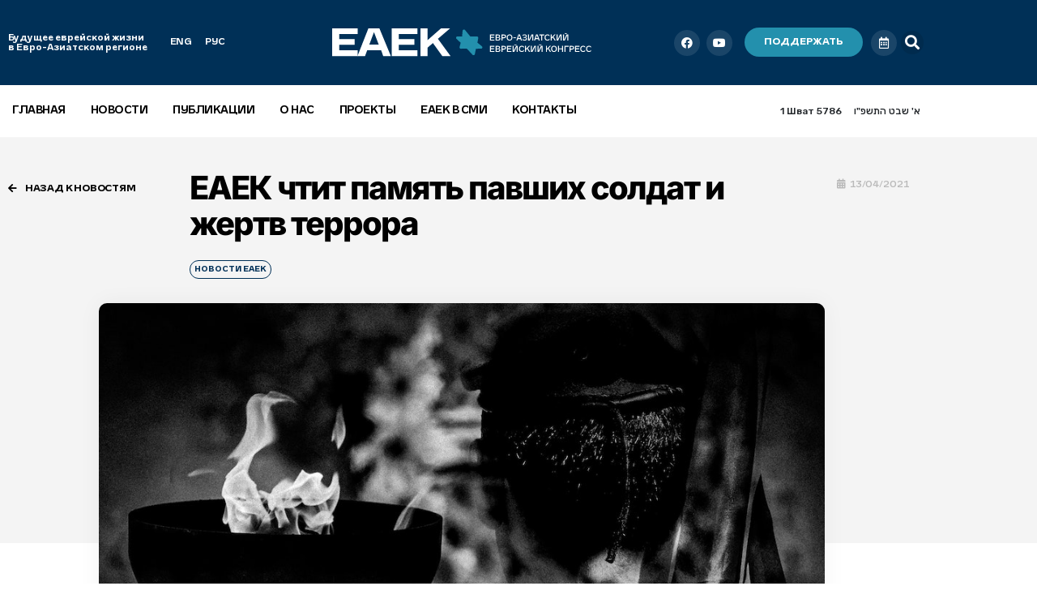

--- FILE ---
content_type: text/html; charset=UTF-8
request_url: https://eajc.org/%D0%B5%D0%B0%D0%B5%D0%BA-%D1%87%D1%82%D0%B8%D1%82-%D0%BF%D0%B0%D0%BC%D1%8F%D1%82%D1%8C-%D0%BF%D0%B0%D0%B2%D1%88%D0%B8%D1%85-%D1%81%D0%BE%D0%BB%D0%B4%D0%B0%D1%82-%D0%B8-%D0%B6%D0%B5%D1%80%D1%82%D0%B2/
body_size: 45129
content:
<!DOCTYPE html><html lang="ru-RU" prefix="og: http://ogp.me/ns# fb: http://ogp.me/ns/fb#"><head >	<meta charset="UTF-8" />
	<meta name="viewport" content="width=device-width, initial-scale=1" />
	<title>ЕАЕК чтит память павших солдат и жертв террора &#8212; Евро-Азиатский Еврейский Конгресс</title>
<meta name='robots' content='max-image-preview:large' />
	<style>img:is([sizes="auto" i], [sizes^="auto," i]) { contain-intrinsic-size: 3000px 1500px }</style>
	<link rel='dns-prefetch' href='//ajax.googleapis.com' />
<link rel="alternate" type="application/rss+xml" title="Евро-Азиатский Еврейский Конгресс &raquo; Feed" href="https://eajc.org/feed/" />
<link rel="alternate" type="application/rss+xml" title="Евро-Азиатский Еврейский Конгресс &raquo; Comments Feed" href="https://eajc.org/comments/feed/" />
<script type="text/javascript">
/* <![CDATA[ */
window._wpemojiSettings = {"baseUrl":"https:\/\/s.w.org\/images\/core\/emoji\/16.0.1\/72x72\/","ext":".png","svgUrl":"https:\/\/s.w.org\/images\/core\/emoji\/16.0.1\/svg\/","svgExt":".svg","source":{"concatemoji":"https:\/\/eajc.org\/wp-includes\/js\/wp-emoji-release.min.js?ver=6.8.3"}};
/*! This file is auto-generated */
!function(s,n){var o,i,e;function c(e){try{var t={supportTests:e,timestamp:(new Date).valueOf()};sessionStorage.setItem(o,JSON.stringify(t))}catch(e){}}function p(e,t,n){e.clearRect(0,0,e.canvas.width,e.canvas.height),e.fillText(t,0,0);var t=new Uint32Array(e.getImageData(0,0,e.canvas.width,e.canvas.height).data),a=(e.clearRect(0,0,e.canvas.width,e.canvas.height),e.fillText(n,0,0),new Uint32Array(e.getImageData(0,0,e.canvas.width,e.canvas.height).data));return t.every(function(e,t){return e===a[t]})}function u(e,t){e.clearRect(0,0,e.canvas.width,e.canvas.height),e.fillText(t,0,0);for(var n=e.getImageData(16,16,1,1),a=0;a<n.data.length;a++)if(0!==n.data[a])return!1;return!0}function f(e,t,n,a){switch(t){case"flag":return n(e,"\ud83c\udff3\ufe0f\u200d\u26a7\ufe0f","\ud83c\udff3\ufe0f\u200b\u26a7\ufe0f")?!1:!n(e,"\ud83c\udde8\ud83c\uddf6","\ud83c\udde8\u200b\ud83c\uddf6")&&!n(e,"\ud83c\udff4\udb40\udc67\udb40\udc62\udb40\udc65\udb40\udc6e\udb40\udc67\udb40\udc7f","\ud83c\udff4\u200b\udb40\udc67\u200b\udb40\udc62\u200b\udb40\udc65\u200b\udb40\udc6e\u200b\udb40\udc67\u200b\udb40\udc7f");case"emoji":return!a(e,"\ud83e\udedf")}return!1}function g(e,t,n,a){var r="undefined"!=typeof WorkerGlobalScope&&self instanceof WorkerGlobalScope?new OffscreenCanvas(300,150):s.createElement("canvas"),o=r.getContext("2d",{willReadFrequently:!0}),i=(o.textBaseline="top",o.font="600 32px Arial",{});return e.forEach(function(e){i[e]=t(o,e,n,a)}),i}function t(e){var t=s.createElement("script");t.src=e,t.defer=!0,s.head.appendChild(t)}"undefined"!=typeof Promise&&(o="wpEmojiSettingsSupports",i=["flag","emoji"],n.supports={everything:!0,everythingExceptFlag:!0},e=new Promise(function(e){s.addEventListener("DOMContentLoaded",e,{once:!0})}),new Promise(function(t){var n=function(){try{var e=JSON.parse(sessionStorage.getItem(o));if("object"==typeof e&&"number"==typeof e.timestamp&&(new Date).valueOf()<e.timestamp+604800&&"object"==typeof e.supportTests)return e.supportTests}catch(e){}return null}();if(!n){if("undefined"!=typeof Worker&&"undefined"!=typeof OffscreenCanvas&&"undefined"!=typeof URL&&URL.createObjectURL&&"undefined"!=typeof Blob)try{var e="postMessage("+g.toString()+"("+[JSON.stringify(i),f.toString(),p.toString(),u.toString()].join(",")+"));",a=new Blob([e],{type:"text/javascript"}),r=new Worker(URL.createObjectURL(a),{name:"wpTestEmojiSupports"});return void(r.onmessage=function(e){c(n=e.data),r.terminate(),t(n)})}catch(e){}c(n=g(i,f,p,u))}t(n)}).then(function(e){for(var t in e)n.supports[t]=e[t],n.supports.everything=n.supports.everything&&n.supports[t],"flag"!==t&&(n.supports.everythingExceptFlag=n.supports.everythingExceptFlag&&n.supports[t]);n.supports.everythingExceptFlag=n.supports.everythingExceptFlag&&!n.supports.flag,n.DOMReady=!1,n.readyCallback=function(){n.DOMReady=!0}}).then(function(){return e}).then(function(){var e;n.supports.everything||(n.readyCallback(),(e=n.source||{}).concatemoji?t(e.concatemoji):e.wpemoji&&e.twemoji&&(t(e.twemoji),t(e.wpemoji)))}))}((window,document),window._wpemojiSettings);
/* ]]> */
</script>

<link rel='stylesheet' id='font-awesome-5-all-css' href='https://eajc.org/wp-content/plugins/elementor/assets/lib/font-awesome/css/all.min.css?ver=3.34.1' type='text/css' media='all' />
<link rel='stylesheet' id='font-awesome-4-shim-css' href='https://eajc.org/wp-content/plugins/elementor/assets/lib/font-awesome/css/v4-shims.min.css?ver=3.34.1' type='text/css' media='all' />
<link rel='stylesheet' id='elementor-icons-shared-0-css' href='https://eajc.org/wp-content/plugins/elementor/assets/lib/font-awesome/css/fontawesome.min.css?ver=5.15.3' type='text/css' media='all' />
<link rel='stylesheet' id='elementor-icons-fa-solid-css' href='https://eajc.org/wp-content/plugins/elementor/assets/lib/font-awesome/css/solid.min.css?ver=5.15.3' type='text/css' media='all' />
<style id='wp-emoji-styles-inline-css' type='text/css'>

	img.wp-smiley, img.emoji {
		display: inline !important;
		border: none !important;
		box-shadow: none !important;
		height: 1em !important;
		width: 1em !important;
		margin: 0 0.07em !important;
		vertical-align: -0.1em !important;
		background: none !important;
		padding: 0 !important;
	}
</style>
<link rel='stylesheet' id='wp-block-library-css' href='https://eajc.org/wp-includes/css/dist/block-library/style.min.css?ver=6.8.3' type='text/css' media='all' />
<style id='wp-block-library-theme-inline-css' type='text/css'>
.wp-block-audio :where(figcaption){color:#555;font-size:13px;text-align:center}.is-dark-theme .wp-block-audio :where(figcaption){color:#ffffffa6}.wp-block-audio{margin:0 0 1em}.wp-block-code{border:1px solid #ccc;border-radius:4px;font-family:Menlo,Consolas,monaco,monospace;padding:.8em 1em}.wp-block-embed :where(figcaption){color:#555;font-size:13px;text-align:center}.is-dark-theme .wp-block-embed :where(figcaption){color:#ffffffa6}.wp-block-embed{margin:0 0 1em}.blocks-gallery-caption{color:#555;font-size:13px;text-align:center}.is-dark-theme .blocks-gallery-caption{color:#ffffffa6}:root :where(.wp-block-image figcaption){color:#555;font-size:13px;text-align:center}.is-dark-theme :root :where(.wp-block-image figcaption){color:#ffffffa6}.wp-block-image{margin:0 0 1em}.wp-block-pullquote{border-bottom:4px solid;border-top:4px solid;color:currentColor;margin-bottom:1.75em}.wp-block-pullquote cite,.wp-block-pullquote footer,.wp-block-pullquote__citation{color:currentColor;font-size:.8125em;font-style:normal;text-transform:uppercase}.wp-block-quote{border-left:.25em solid;margin:0 0 1.75em;padding-left:1em}.wp-block-quote cite,.wp-block-quote footer{color:currentColor;font-size:.8125em;font-style:normal;position:relative}.wp-block-quote:where(.has-text-align-right){border-left:none;border-right:.25em solid;padding-left:0;padding-right:1em}.wp-block-quote:where(.has-text-align-center){border:none;padding-left:0}.wp-block-quote.is-large,.wp-block-quote.is-style-large,.wp-block-quote:where(.is-style-plain){border:none}.wp-block-search .wp-block-search__label{font-weight:700}.wp-block-search__button{border:1px solid #ccc;padding:.375em .625em}:where(.wp-block-group.has-background){padding:1.25em 2.375em}.wp-block-separator.has-css-opacity{opacity:.4}.wp-block-separator{border:none;border-bottom:2px solid;margin-left:auto;margin-right:auto}.wp-block-separator.has-alpha-channel-opacity{opacity:1}.wp-block-separator:not(.is-style-wide):not(.is-style-dots){width:100px}.wp-block-separator.has-background:not(.is-style-dots){border-bottom:none;height:1px}.wp-block-separator.has-background:not(.is-style-wide):not(.is-style-dots){height:2px}.wp-block-table{margin:0 0 1em}.wp-block-table td,.wp-block-table th{word-break:normal}.wp-block-table :where(figcaption){color:#555;font-size:13px;text-align:center}.is-dark-theme .wp-block-table :where(figcaption){color:#ffffffa6}.wp-block-video :where(figcaption){color:#555;font-size:13px;text-align:center}.is-dark-theme .wp-block-video :where(figcaption){color:#ffffffa6}.wp-block-video{margin:0 0 1em}:root :where(.wp-block-template-part.has-background){margin-bottom:0;margin-top:0;padding:1.25em 2.375em}
</style>
<style id='classic-theme-styles-inline-css' type='text/css'>
/*! This file is auto-generated */
.wp-block-button__link{color:#fff;background-color:#32373c;border-radius:9999px;box-shadow:none;text-decoration:none;padding:calc(.667em + 2px) calc(1.333em + 2px);font-size:1.125em}.wp-block-file__button{background:#32373c;color:#fff;text-decoration:none}
</style>
<link rel='stylesheet' id='jet-engine-frontend-css' href='https://eajc.org/wp-content/plugins/jet-engine/assets/css/frontend.css?ver=3.5.5' type='text/css' media='all' />
<style id='global-styles-inline-css' type='text/css'>
:root{--wp--preset--aspect-ratio--square: 1;--wp--preset--aspect-ratio--4-3: 4/3;--wp--preset--aspect-ratio--3-4: 3/4;--wp--preset--aspect-ratio--3-2: 3/2;--wp--preset--aspect-ratio--2-3: 2/3;--wp--preset--aspect-ratio--16-9: 16/9;--wp--preset--aspect-ratio--9-16: 9/16;--wp--preset--color--black: #000000;--wp--preset--color--cyan-bluish-gray: #abb8c3;--wp--preset--color--white: #ffffff;--wp--preset--color--pale-pink: #f78da7;--wp--preset--color--vivid-red: #cf2e2e;--wp--preset--color--luminous-vivid-orange: #ff6900;--wp--preset--color--luminous-vivid-amber: #fcb900;--wp--preset--color--light-green-cyan: #7bdcb5;--wp--preset--color--vivid-green-cyan: #00d084;--wp--preset--color--pale-cyan-blue: #8ed1fc;--wp--preset--color--vivid-cyan-blue: #0693e3;--wp--preset--color--vivid-purple: #9b51e0;--wp--preset--gradient--vivid-cyan-blue-to-vivid-purple: linear-gradient(135deg,rgba(6,147,227,1) 0%,rgb(155,81,224) 100%);--wp--preset--gradient--light-green-cyan-to-vivid-green-cyan: linear-gradient(135deg,rgb(122,220,180) 0%,rgb(0,208,130) 100%);--wp--preset--gradient--luminous-vivid-amber-to-luminous-vivid-orange: linear-gradient(135deg,rgba(252,185,0,1) 0%,rgba(255,105,0,1) 100%);--wp--preset--gradient--luminous-vivid-orange-to-vivid-red: linear-gradient(135deg,rgba(255,105,0,1) 0%,rgb(207,46,46) 100%);--wp--preset--gradient--very-light-gray-to-cyan-bluish-gray: linear-gradient(135deg,rgb(238,238,238) 0%,rgb(169,184,195) 100%);--wp--preset--gradient--cool-to-warm-spectrum: linear-gradient(135deg,rgb(74,234,220) 0%,rgb(151,120,209) 20%,rgb(207,42,186) 40%,rgb(238,44,130) 60%,rgb(251,105,98) 80%,rgb(254,248,76) 100%);--wp--preset--gradient--blush-light-purple: linear-gradient(135deg,rgb(255,206,236) 0%,rgb(152,150,240) 100%);--wp--preset--gradient--blush-bordeaux: linear-gradient(135deg,rgb(254,205,165) 0%,rgb(254,45,45) 50%,rgb(107,0,62) 100%);--wp--preset--gradient--luminous-dusk: linear-gradient(135deg,rgb(255,203,112) 0%,rgb(199,81,192) 50%,rgb(65,88,208) 100%);--wp--preset--gradient--pale-ocean: linear-gradient(135deg,rgb(255,245,203) 0%,rgb(182,227,212) 50%,rgb(51,167,181) 100%);--wp--preset--gradient--electric-grass: linear-gradient(135deg,rgb(202,248,128) 0%,rgb(113,206,126) 100%);--wp--preset--gradient--midnight: linear-gradient(135deg,rgb(2,3,129) 0%,rgb(40,116,252) 100%);--wp--preset--font-size--small: 13px;--wp--preset--font-size--medium: 20px;--wp--preset--font-size--large: 36px;--wp--preset--font-size--x-large: 42px;--wp--preset--spacing--20: 0.44rem;--wp--preset--spacing--30: 0.67rem;--wp--preset--spacing--40: 1rem;--wp--preset--spacing--50: 1.5rem;--wp--preset--spacing--60: 2.25rem;--wp--preset--spacing--70: 3.38rem;--wp--preset--spacing--80: 5.06rem;--wp--preset--shadow--natural: 6px 6px 9px rgba(0, 0, 0, 0.2);--wp--preset--shadow--deep: 12px 12px 50px rgba(0, 0, 0, 0.4);--wp--preset--shadow--sharp: 6px 6px 0px rgba(0, 0, 0, 0.2);--wp--preset--shadow--outlined: 6px 6px 0px -3px rgba(255, 255, 255, 1), 6px 6px rgba(0, 0, 0, 1);--wp--preset--shadow--crisp: 6px 6px 0px rgba(0, 0, 0, 1);}:where(.is-layout-flex){gap: 0.5em;}:where(.is-layout-grid){gap: 0.5em;}body .is-layout-flex{display: flex;}.is-layout-flex{flex-wrap: wrap;align-items: center;}.is-layout-flex > :is(*, div){margin: 0;}body .is-layout-grid{display: grid;}.is-layout-grid > :is(*, div){margin: 0;}:where(.wp-block-columns.is-layout-flex){gap: 2em;}:where(.wp-block-columns.is-layout-grid){gap: 2em;}:where(.wp-block-post-template.is-layout-flex){gap: 1.25em;}:where(.wp-block-post-template.is-layout-grid){gap: 1.25em;}.has-black-color{color: var(--wp--preset--color--black) !important;}.has-cyan-bluish-gray-color{color: var(--wp--preset--color--cyan-bluish-gray) !important;}.has-white-color{color: var(--wp--preset--color--white) !important;}.has-pale-pink-color{color: var(--wp--preset--color--pale-pink) !important;}.has-vivid-red-color{color: var(--wp--preset--color--vivid-red) !important;}.has-luminous-vivid-orange-color{color: var(--wp--preset--color--luminous-vivid-orange) !important;}.has-luminous-vivid-amber-color{color: var(--wp--preset--color--luminous-vivid-amber) !important;}.has-light-green-cyan-color{color: var(--wp--preset--color--light-green-cyan) !important;}.has-vivid-green-cyan-color{color: var(--wp--preset--color--vivid-green-cyan) !important;}.has-pale-cyan-blue-color{color: var(--wp--preset--color--pale-cyan-blue) !important;}.has-vivid-cyan-blue-color{color: var(--wp--preset--color--vivid-cyan-blue) !important;}.has-vivid-purple-color{color: var(--wp--preset--color--vivid-purple) !important;}.has-black-background-color{background-color: var(--wp--preset--color--black) !important;}.has-cyan-bluish-gray-background-color{background-color: var(--wp--preset--color--cyan-bluish-gray) !important;}.has-white-background-color{background-color: var(--wp--preset--color--white) !important;}.has-pale-pink-background-color{background-color: var(--wp--preset--color--pale-pink) !important;}.has-vivid-red-background-color{background-color: var(--wp--preset--color--vivid-red) !important;}.has-luminous-vivid-orange-background-color{background-color: var(--wp--preset--color--luminous-vivid-orange) !important;}.has-luminous-vivid-amber-background-color{background-color: var(--wp--preset--color--luminous-vivid-amber) !important;}.has-light-green-cyan-background-color{background-color: var(--wp--preset--color--light-green-cyan) !important;}.has-vivid-green-cyan-background-color{background-color: var(--wp--preset--color--vivid-green-cyan) !important;}.has-pale-cyan-blue-background-color{background-color: var(--wp--preset--color--pale-cyan-blue) !important;}.has-vivid-cyan-blue-background-color{background-color: var(--wp--preset--color--vivid-cyan-blue) !important;}.has-vivid-purple-background-color{background-color: var(--wp--preset--color--vivid-purple) !important;}.has-black-border-color{border-color: var(--wp--preset--color--black) !important;}.has-cyan-bluish-gray-border-color{border-color: var(--wp--preset--color--cyan-bluish-gray) !important;}.has-white-border-color{border-color: var(--wp--preset--color--white) !important;}.has-pale-pink-border-color{border-color: var(--wp--preset--color--pale-pink) !important;}.has-vivid-red-border-color{border-color: var(--wp--preset--color--vivid-red) !important;}.has-luminous-vivid-orange-border-color{border-color: var(--wp--preset--color--luminous-vivid-orange) !important;}.has-luminous-vivid-amber-border-color{border-color: var(--wp--preset--color--luminous-vivid-amber) !important;}.has-light-green-cyan-border-color{border-color: var(--wp--preset--color--light-green-cyan) !important;}.has-vivid-green-cyan-border-color{border-color: var(--wp--preset--color--vivid-green-cyan) !important;}.has-pale-cyan-blue-border-color{border-color: var(--wp--preset--color--pale-cyan-blue) !important;}.has-vivid-cyan-blue-border-color{border-color: var(--wp--preset--color--vivid-cyan-blue) !important;}.has-vivid-purple-border-color{border-color: var(--wp--preset--color--vivid-purple) !important;}.has-vivid-cyan-blue-to-vivid-purple-gradient-background{background: var(--wp--preset--gradient--vivid-cyan-blue-to-vivid-purple) !important;}.has-light-green-cyan-to-vivid-green-cyan-gradient-background{background: var(--wp--preset--gradient--light-green-cyan-to-vivid-green-cyan) !important;}.has-luminous-vivid-amber-to-luminous-vivid-orange-gradient-background{background: var(--wp--preset--gradient--luminous-vivid-amber-to-luminous-vivid-orange) !important;}.has-luminous-vivid-orange-to-vivid-red-gradient-background{background: var(--wp--preset--gradient--luminous-vivid-orange-to-vivid-red) !important;}.has-very-light-gray-to-cyan-bluish-gray-gradient-background{background: var(--wp--preset--gradient--very-light-gray-to-cyan-bluish-gray) !important;}.has-cool-to-warm-spectrum-gradient-background{background: var(--wp--preset--gradient--cool-to-warm-spectrum) !important;}.has-blush-light-purple-gradient-background{background: var(--wp--preset--gradient--blush-light-purple) !important;}.has-blush-bordeaux-gradient-background{background: var(--wp--preset--gradient--blush-bordeaux) !important;}.has-luminous-dusk-gradient-background{background: var(--wp--preset--gradient--luminous-dusk) !important;}.has-pale-ocean-gradient-background{background: var(--wp--preset--gradient--pale-ocean) !important;}.has-electric-grass-gradient-background{background: var(--wp--preset--gradient--electric-grass) !important;}.has-midnight-gradient-background{background: var(--wp--preset--gradient--midnight) !important;}.has-small-font-size{font-size: var(--wp--preset--font-size--small) !important;}.has-medium-font-size{font-size: var(--wp--preset--font-size--medium) !important;}.has-large-font-size{font-size: var(--wp--preset--font-size--large) !important;}.has-x-large-font-size{font-size: var(--wp--preset--font-size--x-large) !important;}
:where(.wp-block-post-template.is-layout-flex){gap: 1.25em;}:where(.wp-block-post-template.is-layout-grid){gap: 1.25em;}
:where(.wp-block-columns.is-layout-flex){gap: 2em;}:where(.wp-block-columns.is-layout-grid){gap: 2em;}
:root :where(.wp-block-pullquote){font-size: 1.5em;line-height: 1.6;}
</style>
<link rel='stylesheet' id='contact-form-7-css' href='https://eajc.org/wp-content/plugins/contact-form-7/includes/css/styles.css?ver=6.1.4' type='text/css' media='all' />
<link rel='stylesheet' id='trustseal_style-css' href='https://eajc.org/wp-content/plugins/donation-for-woocommerce//assets/css/user-wc-donation-form.css?ver=3.4.6.2&#038;t=19012026112617' type='text/css' media='all' />
<link rel='stylesheet' id='woocommerce-layout-css' href='https://eajc.org/wp-content/plugins/woocommerce/assets/css/woocommerce-layout.css?ver=10.4.3' type='text/css' media='all' />
<link rel='stylesheet' id='woocommerce-smallscreen-css' href='https://eajc.org/wp-content/plugins/woocommerce/assets/css/woocommerce-smallscreen.css?ver=10.4.3' type='text/css' media='only screen and (max-width: 768px)' />
<link rel='stylesheet' id='woocommerce-general-css' href='https://eajc.org/wp-content/plugins/woocommerce/assets/css/woocommerce.css?ver=10.4.3' type='text/css' media='all' />
<style id='woocommerce-inline-inline-css' type='text/css'>
.woocommerce form .form-row .required { visibility: visible; }
</style>
<link rel='stylesheet' id='magnific-popup-css-front-css' href='https://eajc.org/wp-content/plugins/wp-crowdfunding/assets/css/magnific-popup.css?ver=2.1.17' type='text/css' media='all' />
<link rel='stylesheet' id='neo-crowdfunding-css-front-css' href='https://eajc.org/wp-content/plugins/wp-crowdfunding/assets/css/dist/crowdfunding-front.css?ver=2.1.17' type='text/css' media='all' />
<link rel='stylesheet' id='jquery-ui-css' href='https://ajax.googleapis.com/ajax/libs/jqueryui/1.8/themes/base/jquery-ui.css?ver=6.8.3' type='text/css' media='all' />
<link rel='stylesheet' id='buttons-css' href='https://eajc.org/wp-includes/css/buttons.min.css?ver=6.8.3' type='text/css' media='all' />
<link rel='stylesheet' id='dashicons-css' href='https://eajc.org/wp-includes/css/dashicons.min.css?ver=6.8.3' type='text/css' media='all' />
<link rel='stylesheet' id='mediaelement-css' href='https://eajc.org/wp-includes/js/mediaelement/mediaelementplayer-legacy.min.css?ver=4.2.17' type='text/css' media='all' />
<link rel='stylesheet' id='wp-mediaelement-css' href='https://eajc.org/wp-includes/js/mediaelement/wp-mediaelement.min.css?ver=6.8.3' type='text/css' media='all' />
<link rel='stylesheet' id='media-views-css' href='https://eajc.org/wp-includes/css/media-views.min.css?ver=6.8.3' type='text/css' media='all' />
<link rel='stylesheet' id='imgareaselect-css' href='https://eajc.org/wp-includes/js/imgareaselect/imgareaselect.css?ver=0.9.8' type='text/css' media='all' />
<link rel='stylesheet' id='wpcf_style-css' href='https://eajc.org/wp-content/plugins/wp-crowdfunding/wpcftemplate/woocommerce/basic/style.css?ver=2.1.17' type='text/css' media='all' />
<link rel='stylesheet' id='qi-addons-for-elementor-premium-helper-parts-style-css' href='https://eajc.org/wp-content/plugins/qi-addons-for-elementor-premium/assets/css/helper-parts.min.css?ver=6.8.3' type='text/css' media='all' />
<link rel='stylesheet' id='qi-addons-for-elementor-style-css' href='https://eajc.org/wp-content/plugins/qi-addons-for-elementor/assets/css/main.min.css?ver=1.9.5' type='text/css' media='all' />
<link rel='stylesheet' id='qi-addons-for-elementor-premium-style-css' href='https://eajc.org/wp-content/plugins/qi-addons-for-elementor-premium/assets/css/main.min.css?ver=6.8.3' type='text/css' media='all' />
<link rel='stylesheet' id='qi-addons-for-elementor-grid-style-css' href='https://eajc.org/wp-content/plugins/qi-addons-for-elementor/assets/css/grid.min.css?ver=1.9.5' type='text/css' media='all' />
<link rel='stylesheet' id='qi-addons-for-elementor-helper-parts-style-css' href='https://eajc.org/wp-content/plugins/qi-addons-for-elementor/assets/css/helper-parts.min.css?ver=1.9.5' type='text/css' media='all' />
<link rel='stylesheet' id='jupiterx-popups-animation-css' href='https://eajc.org/wp-content/plugins/jupiterx-core/includes/extensions/raven/assets/lib/animate/animate.min.css?ver=4.10.1' type='text/css' media='all' />
<link rel='stylesheet' id='jupiterx-css' href='https://eajc.org/wp-content/uploads/jupiterx/compiler/jupiterx/7676ac3.css?ver=4.10.1' type='text/css' media='all' />
<link rel='stylesheet' id='jet-woo-builder-css' href='https://eajc.org/wp-content/plugins/jet-woo-builder/assets/css/frontend.css?ver=2.1.14' type='text/css' media='all' />
<style id='jet-woo-builder-inline-css' type='text/css'>
@font-face {
				font-family: "WooCommerce";
				font-weight: normal;
				font-style: normal;
				src: url("https://eajc.org/wp-content/plugins/woocommerce/assets/fonts/WooCommerce.eot");
				src: url("https://eajc.org/wp-content/plugins/woocommerce/assets/fonts/WooCommerce.eot?#iefix") format("embedded-opentype"),
					 url("https://eajc.org/wp-content/plugins/woocommerce/assets/fonts/WooCommerce.woff") format("woff"),
					 url("https://eajc.org/wp-content/plugins/woocommerce/assets/fonts/WooCommerce.ttf") format("truetype"),
					 url("https://eajc.org/wp-content/plugins/woocommerce/assets/fonts/WooCommerce.svg#WooCommerce") format("svg");
			}
</style>
<link rel='stylesheet' id='jet-woo-builder-frontend-font-css' href='https://eajc.org/wp-content/plugins/jet-woo-builder/assets/css/lib/jetwoobuilder-frontend-font/css/jetwoobuilder-frontend-font.css?ver=2.1.14' type='text/css' media='all' />
<link rel='stylesheet' id='jet-woo-builder-jupiterx-css' href='https://eajc.org/wp-content/plugins/jet-woo-builder/includes/compatibility/packages/themes/jupiterx/assets/css/style.css?ver=2.1.14' type='text/css' media='all' />
<link rel='stylesheet' id='dflip-style-css' href='https://eajc.org/wp-content/plugins/3d-flipbook-dflip-lite/assets/css/dflip.min.css?ver=2.4.20' type='text/css' media='all' />
<link rel='stylesheet' id='jupiterx-elements-dynamic-styles-css' href='https://eajc.org/wp-content/uploads/jupiterx/compiler/jupiterx-elements-dynamic-styles/7a9d09c.css?ver=4.10.1' type='text/css' media='all' />
<link rel='stylesheet' id='swiper-css' href='https://eajc.org/wp-content/plugins/qi-addons-for-elementor/assets/plugins/swiper/8.4.5/swiper.min.css?ver=8.4.5' type='text/css' media='all' />
<link rel='stylesheet' id='jet-elements-css' href='https://eajc.org/wp-content/plugins/jet-elements/assets/css/jet-elements.css?ver=2.6.20.1' type='text/css' media='all' />
<link rel='stylesheet' id='jet-elements-skin-css' href='https://eajc.org/wp-content/plugins/jet-elements/assets/css/jet-elements-skin.css?ver=2.6.20.1' type='text/css' media='all' />
<link rel='stylesheet' id='elementor-icons-css' href='https://eajc.org/wp-content/plugins/elementor/assets/lib/eicons/css/elementor-icons.min.css?ver=5.45.0' type='text/css' media='all' />
<link rel='stylesheet' id='elementor-frontend-css' href='https://eajc.org/wp-content/plugins/elementor/assets/css/frontend.min.css?ver=3.34.1' type='text/css' media='all' />
<link rel='stylesheet' id='font-awesome-css' href='https://eajc.org/wp-content/plugins/elementor/assets/lib/font-awesome/css/font-awesome.min.css?ver=4.7.0' type='text/css' media='all' />
<link rel='stylesheet' id='jupiterx-core-raven-frontend-css' href='https://eajc.org/wp-content/plugins/jupiterx-core/includes/extensions/raven/assets/css/frontend.min.css?ver=6.8.3' type='text/css' media='all' />
<link rel='stylesheet' id='elementor-post-18551-css' href='https://eajc.org/wp-content/uploads/elementor/css/post-18551.css?ver=1768447426' type='text/css' media='all' />
<link rel='stylesheet' id='jet-tabs-frontend-css' href='https://eajc.org/wp-content/plugins/jet-tabs/assets/css/jet-tabs-frontend.css?ver=2.2.3.1' type='text/css' media='all' />
<link rel='stylesheet' id='jet-tricks-frontend-css' href='https://eajc.org/wp-content/plugins/jet-tricks/assets/css/jet-tricks-frontend.css?ver=1.4.9' type='text/css' media='all' />
<link rel='stylesheet' id='flatpickr-css' href='https://eajc.org/wp-content/plugins/elementor/assets/lib/flatpickr/flatpickr.min.css?ver=4.6.13' type='text/css' media='all' />
<link rel='stylesheet' id='elementor-post-18562-css' href='https://eajc.org/wp-content/uploads/elementor/css/post-18562.css?ver=1768447426' type='text/css' media='all' />
<link rel='stylesheet' id='elementor-post-19101-css' href='https://eajc.org/wp-content/uploads/elementor/css/post-19101.css?ver=1768447426' type='text/css' media='all' />
<link rel='stylesheet' id='elementor-post-18933-css' href='https://eajc.org/wp-content/uploads/elementor/css/post-18933.css?ver=1768447426' type='text/css' media='all' />
<link rel='stylesheet' id='elementor-gf-local-roboto-css' href='https://eajc.org/wp-content/uploads/elementor/google-fonts/css/roboto.css?ver=1742224954' type='text/css' media='all' />
<link rel='stylesheet' id='elementor-gf-local-inter-css' href='https://eajc.org/wp-content/uploads/elementor/google-fonts/css/inter.css?ver=1742224984' type='text/css' media='all' />
<link rel='stylesheet' id='elementor-icons-fa-brands-css' href='https://eajc.org/wp-content/plugins/elementor/assets/lib/font-awesome/css/brands.min.css?ver=5.15.3' type='text/css' media='all' />
<link rel='stylesheet' id='elementor-icons-fa-regular-css' href='https://eajc.org/wp-content/plugins/elementor/assets/lib/font-awesome/css/regular.min.css?ver=5.15.3' type='text/css' media='all' />
<script type="text/javascript" src="https://eajc.org/wp-includes/js/dist/vendor/react.min.js?ver=18.3.1.1" id="react-js"></script>
<script type="text/javascript" src="https://eajc.org/wp-includes/js/dist/vendor/react-jsx-runtime.min.js?ver=18.3.1" id="react-jsx-runtime-js"></script>
<script type="text/javascript" src="https://eajc.org/wp-includes/js/dist/autop.min.js?ver=9fb50649848277dd318d" id="wp-autop-js"></script>
<script type="text/javascript" src="https://eajc.org/wp-includes/js/dist/vendor/wp-polyfill.min.js?ver=3.15.0" id="wp-polyfill-js"></script>
<script type="text/javascript" src="https://eajc.org/wp-includes/js/dist/blob.min.js?ver=9113eed771d446f4a556" id="wp-blob-js"></script>
<script type="text/javascript" src="https://eajc.org/wp-includes/js/dist/block-serialization-default-parser.min.js?ver=14d44daebf663d05d330" id="wp-block-serialization-default-parser-js"></script>
<script type="text/javascript" src="https://eajc.org/wp-includes/js/dist/hooks.min.js?ver=4d63a3d491d11ffd8ac6" id="wp-hooks-js"></script>
<script type="text/javascript" src="https://eajc.org/wp-includes/js/dist/deprecated.min.js?ver=e1f84915c5e8ae38964c" id="wp-deprecated-js"></script>
<script type="text/javascript" src="https://eajc.org/wp-includes/js/dist/dom.min.js?ver=80bd57c84b45cf04f4ce" id="wp-dom-js"></script>
<script type="text/javascript" src="https://eajc.org/wp-includes/js/dist/vendor/react-dom.min.js?ver=18.3.1.1" id="react-dom-js"></script>
<script type="text/javascript" src="https://eajc.org/wp-includes/js/dist/escape-html.min.js?ver=6561a406d2d232a6fbd2" id="wp-escape-html-js"></script>
<script type="text/javascript" src="https://eajc.org/wp-includes/js/dist/element.min.js?ver=a4eeeadd23c0d7ab1d2d" id="wp-element-js"></script>
<script type="text/javascript" src="https://eajc.org/wp-includes/js/dist/is-shallow-equal.min.js?ver=e0f9f1d78d83f5196979" id="wp-is-shallow-equal-js"></script>
<script type="text/javascript" src="https://eajc.org/wp-includes/js/dist/i18n.min.js?ver=5e580eb46a90c2b997e6" id="wp-i18n-js"></script>
<script type="text/javascript" id="wp-i18n-js-after">
/* <![CDATA[ */
wp.i18n.setLocaleData( { 'text direction\u0004ltr': [ 'ltr' ] } );
/* ]]> */
</script>
<script type="text/javascript" id="wp-keycodes-js-translations">
/* <![CDATA[ */
( function( domain, translations ) {
	var localeData = translations.locale_data[ domain ] || translations.locale_data.messages;
	localeData[""].domain = domain;
	wp.i18n.setLocaleData( localeData, domain );
} )( "default", {"translation-revision-date":"2025-11-12 11:13:48+0000","generator":"GlotPress\/4.0.3","domain":"messages","locale_data":{"messages":{"":{"domain":"messages","plural-forms":"nplurals=3; plural=(n % 10 == 1 && n % 100 != 11) ? 0 : ((n % 10 >= 2 && n % 10 <= 4 && (n % 100 < 12 || n % 100 > 14)) ? 1 : 2);","lang":"ru"},"Tilde":["\u0422\u0438\u043b\u044c\u0434\u0430"],"Backtick":["\u041a\u0430\u0432\u044b\u0447\u043a\u0430"],"Period":["\u0422\u043e\u0447\u043a\u0430"],"Comma":["\u0417\u0430\u043f\u044f\u0442\u0430\u044f"]}},"comment":{"reference":"wp-includes\/js\/dist\/keycodes.js"}} );
/* ]]> */
</script>
<script type="text/javascript" src="https://eajc.org/wp-includes/js/dist/keycodes.min.js?ver=034ff647a54b018581d3" id="wp-keycodes-js"></script>
<script type="text/javascript" src="https://eajc.org/wp-includes/js/dist/priority-queue.min.js?ver=9c21c957c7e50ffdbf48" id="wp-priority-queue-js"></script>
<script type="text/javascript" src="https://eajc.org/wp-includes/js/dist/compose.min.js?ver=84bcf832a5c99203f3db" id="wp-compose-js"></script>
<script type="text/javascript" src="https://eajc.org/wp-includes/js/dist/private-apis.min.js?ver=0f8478f1ba7e0eea562b" id="wp-private-apis-js"></script>
<script type="text/javascript" src="https://eajc.org/wp-includes/js/dist/redux-routine.min.js?ver=8bb92d45458b29590f53" id="wp-redux-routine-js"></script>
<script type="text/javascript" src="https://eajc.org/wp-includes/js/dist/data.min.js?ver=fe6c4835cd00e12493c3" id="wp-data-js"></script>
<script type="text/javascript" id="wp-data-js-after">
/* <![CDATA[ */
( function() {
	var userId = 0;
	var storageKey = "WP_DATA_USER_" + userId;
	wp.data
		.use( wp.data.plugins.persistence, { storageKey: storageKey } );
} )();
/* ]]> */
</script>
<script type="text/javascript" src="https://eajc.org/wp-includes/js/dist/html-entities.min.js?ver=2cd3358363e0675638fb" id="wp-html-entities-js"></script>
<script type="text/javascript" src="https://eajc.org/wp-includes/js/dist/dom-ready.min.js?ver=f77871ff7694fffea381" id="wp-dom-ready-js"></script>
<script type="text/javascript" id="wp-a11y-js-translations">
/* <![CDATA[ */
( function( domain, translations ) {
	var localeData = translations.locale_data[ domain ] || translations.locale_data.messages;
	localeData[""].domain = domain;
	wp.i18n.setLocaleData( localeData, domain );
} )( "default", {"translation-revision-date":"2025-11-12 11:13:48+0000","generator":"GlotPress\/4.0.3","domain":"messages","locale_data":{"messages":{"":{"domain":"messages","plural-forms":"nplurals=3; plural=(n % 10 == 1 && n % 100 != 11) ? 0 : ((n % 10 >= 2 && n % 10 <= 4 && (n % 100 < 12 || n % 100 > 14)) ? 1 : 2);","lang":"ru"},"Notifications":["\u0423\u0432\u0435\u0434\u043e\u043c\u043b\u0435\u043d\u0438\u044f"]}},"comment":{"reference":"wp-includes\/js\/dist\/a11y.js"}} );
/* ]]> */
</script>
<script type="text/javascript" src="https://eajc.org/wp-includes/js/dist/a11y.min.js?ver=3156534cc54473497e14" id="wp-a11y-js"></script>
<script type="text/javascript" id="wp-rich-text-js-translations">
/* <![CDATA[ */
( function( domain, translations ) {
	var localeData = translations.locale_data[ domain ] || translations.locale_data.messages;
	localeData[""].domain = domain;
	wp.i18n.setLocaleData( localeData, domain );
} )( "default", {"translation-revision-date":"2025-11-12 11:13:48+0000","generator":"GlotPress\/4.0.3","domain":"messages","locale_data":{"messages":{"":{"domain":"messages","plural-forms":"nplurals=3; plural=(n % 10 == 1 && n % 100 != 11) ? 0 : ((n % 10 >= 2 && n % 10 <= 4 && (n % 100 < 12 || n % 100 > 14)) ? 1 : 2);","lang":"ru"},"%s applied.":["\u041f\u0440\u0438\u043c\u0435\u043d\u0435\u043d\u043e: %s."],"%s removed.":["%s \u0443\u0434\u0430\u043b\u0451\u043d."]}},"comment":{"reference":"wp-includes\/js\/dist\/rich-text.js"}} );
/* ]]> */
</script>
<script type="text/javascript" src="https://eajc.org/wp-includes/js/dist/rich-text.min.js?ver=74178fc8c4d67d66f1a8" id="wp-rich-text-js"></script>
<script type="text/javascript" src="https://eajc.org/wp-includes/js/dist/shortcode.min.js?ver=b7747eee0efafd2f0c3b" id="wp-shortcode-js"></script>
<script type="text/javascript" src="https://eajc.org/wp-includes/js/dist/warning.min.js?ver=ed7c8b0940914f4fe44b" id="wp-warning-js"></script>
<script type="text/javascript" id="wp-blocks-js-translations">
/* <![CDATA[ */
( function( domain, translations ) {
	var localeData = translations.locale_data[ domain ] || translations.locale_data.messages;
	localeData[""].domain = domain;
	wp.i18n.setLocaleData( localeData, domain );
} )( "default", {"translation-revision-date":"2025-11-12 11:13:48+0000","generator":"GlotPress\/4.0.3","domain":"messages","locale_data":{"messages":{"":{"domain":"messages","plural-forms":"nplurals=3; plural=(n % 10 == 1 && n % 100 != 11) ? 0 : ((n % 10 >= 2 && n % 10 <= 4 && (n % 100 < 12 || n % 100 > 14)) ? 1 : 2);","lang":"ru"},"%1$s Block. Row %2$d":["%1$s \u0431\u043b\u043e\u043a. \u0421\u0442\u0440\u043e\u043a\u0430 %2$d"],"Design":["\u041e\u0444\u043e\u0440\u043c\u043b\u0435\u043d\u0438\u0435"],"%s Block":["\u0411\u043b\u043e\u043a %s"],"%1$s Block. %2$s":["%1$s \u0411\u043b\u043e\u043a. %2$s"],"%1$s Block. Column %2$d":["%1$s \u0411\u043b\u043e\u043a. \u0421\u0442\u043e\u043b\u0431\u0435\u0446 %2$d"],"%1$s Block. Column %2$d. %3$s":["%1$s \u0411\u043b\u043e\u043a. \u0421\u0442\u043e\u043b\u0431\u0435\u0446 %2$d. %3$s"],"%1$s Block. Row %2$d. %3$s":["%1$s \u0411\u043b\u043e\u043a. \u0421\u0442\u0440\u043e\u043a\u0430 %2$d. %3$s"],"Reusable blocks":["\u041c\u043e\u0438 \u0431\u043b\u043e\u043a\u0438"],"Embeds":["\u0412\u0441\u0442\u0430\u0432\u043a\u0438"],"Text":["\u0422\u0435\u043a\u0441\u0442"],"Widgets":["\u0412\u0438\u0434\u0436\u0435\u0442\u044b"],"Theme":["\u0422\u0435\u043c\u0430"],"Media":["\u041c\u0435\u0434\u0438\u0430\u0444\u0430\u0439\u043b\u044b"]}},"comment":{"reference":"wp-includes\/js\/dist\/blocks.js"}} );
/* ]]> */
</script>
<script type="text/javascript" src="https://eajc.org/wp-includes/js/dist/blocks.min.js?ver=84530c06a3c62815b497" id="wp-blocks-js"></script>
<script type="text/javascript" id="wc_shortcode_block-js-extra">
/* <![CDATA[ */
var wc_donation_forms = {"forms":[{"ID":25041,"title":"\u041f\u043e\u0434\u0434\u0435\u0440\u0436\u0430\u0442\u044c \u0415\u0410\u0415\u041a"},{"ID":22688,"title":"\u041f\u043e\u0434\u0434\u0435\u0440\u0436\u0430\u0442\u044c \u0418\u0437\u0440\u0430\u0438\u043b\u044c"}]};
/* ]]> */
</script>
<script type="text/javascript" src="https://eajc.org/wp-content/plugins/donation-for-woocommerce/assets/js/gutenberg_shortcode_block/build/index.js?ver=3.4.6.2" id="wc_shortcode_block-js"></script>
<script type="text/javascript" src="https://eajc.org/wp-content/plugins/elementor/assets/lib/font-awesome/js/v4-shims.min.js?ver=3.34.1" id="font-awesome-4-shim-js"></script>
<script type="text/javascript" src="https://eajc.org/wp-includes/js/jquery/jquery.min.js?ver=3.7.1" id="jquery-core-js"></script>
<script type="text/javascript" src="https://eajc.org/wp-includes/js/jquery/jquery-migrate.min.js?ver=3.4.1" id="jquery-migrate-js"></script>
<script type="text/javascript" src="https://eajc.org/wp-content/plugins/woocommerce/assets/js/jquery-blockui/jquery.blockUI.min.js?ver=2.7.0-wc.10.4.3" id="wc-jquery-blockui-js" defer="defer" data-wp-strategy="defer"></script>
<script type="text/javascript" id="wc-add-to-cart-js-extra">
/* <![CDATA[ */
var wc_add_to_cart_params = {"ajax_url":"\/wp-admin\/admin-ajax.php","wc_ajax_url":"\/?wc-ajax=%%endpoint%%","i18n_view_cart":"View cart","cart_url":"https:\/\/eajc.org\/cart\/","is_cart":"","cart_redirect_after_add":"no"};
/* ]]> */
</script>
<script type="text/javascript" src="https://eajc.org/wp-content/plugins/woocommerce/assets/js/frontend/add-to-cart.min.js?ver=10.4.3" id="wc-add-to-cart-js" defer="defer" data-wp-strategy="defer"></script>
<script type="text/javascript" src="https://eajc.org/wp-content/plugins/woocommerce/assets/js/js-cookie/js.cookie.min.js?ver=2.1.4-wc.10.4.3" id="wc-js-cookie-js" defer="defer" data-wp-strategy="defer"></script>
<script type="text/javascript" id="woocommerce-js-extra">
/* <![CDATA[ */
var woocommerce_params = {"ajax_url":"\/wp-admin\/admin-ajax.php","wc_ajax_url":"\/?wc-ajax=%%endpoint%%","i18n_password_show":"Show password","i18n_password_hide":"Hide password"};
/* ]]> */
</script>
<script type="text/javascript" src="https://eajc.org/wp-content/plugins/woocommerce/assets/js/frontend/woocommerce.min.js?ver=10.4.3" id="woocommerce-js" defer="defer" data-wp-strategy="defer"></script>
<script type="text/javascript" id="utils-js-extra">
/* <![CDATA[ */
var userSettings = {"url":"\/","uid":"0","time":"1768865175","secure":"1"};
/* ]]> */
</script>
<script type="text/javascript" src="https://eajc.org/wp-includes/js/utils.min.js?ver=6.8.3" id="utils-js"></script>
<script type="text/javascript" src="https://eajc.org/wp-includes/js/plupload/moxie.min.js?ver=1.3.5.1" id="moxiejs-js"></script>
<script type="text/javascript" src="https://eajc.org/wp-includes/js/plupload/plupload.min.js?ver=2.1.9" id="plupload-js"></script>
<!--[if lt IE 8]>
<script type="text/javascript" src="https://eajc.org/wp-includes/js/json2.min.js?ver=2015-05-03" id="json2-js"></script>
<![endif]-->
<script type="text/javascript" src="https://eajc.org/wp-content/themes/jupiterx/lib/assets/dist/js/utils.min.js?ver=4.10.1" id="jupiterx-utils-js"></script>
<link rel="https://api.w.org/" href="https://eajc.org/wp-json/" /><link rel="alternate" title="JSON" type="application/json" href="https://eajc.org/wp-json/wp/v2/posts/16457" /><link rel="EditURI" type="application/rsd+xml" title="RSD" href="https://eajc.org/xmlrpc.php?rsd" />
<meta name="generator" content="WordPress 6.8.3" />
<meta name="generator" content="WooCommerce 10.4.3" />
<meta name="generator" content="WP Crowdfunding 2.1.17" />
<link rel="canonical" href="https://eajc.org/%d0%b5%d0%b0%d0%b5%d0%ba-%d1%87%d1%82%d0%b8%d1%82-%d0%bf%d0%b0%d0%bc%d1%8f%d1%82%d1%8c-%d0%bf%d0%b0%d0%b2%d1%88%d0%b8%d1%85-%d1%81%d0%be%d0%bb%d0%b4%d0%b0%d1%82-%d0%b8-%d0%b6%d0%b5%d1%80%d1%82%d0%b2/" />
<link rel='shortlink' href='https://eajc.org/?p=16457' />
<link rel="alternate" title="oEmbed (JSON)" type="application/json+oembed" href="https://eajc.org/wp-json/oembed/1.0/embed?url=https%3A%2F%2Feajc.org%2F%25d0%25b5%25d0%25b0%25d0%25b5%25d0%25ba-%25d1%2587%25d1%2582%25d0%25b8%25d1%2582-%25d0%25bf%25d0%25b0%25d0%25bc%25d1%258f%25d1%2582%25d1%258c-%25d0%25bf%25d0%25b0%25d0%25b2%25d1%2588%25d0%25b8%25d1%2585-%25d1%2581%25d0%25be%25d0%25bb%25d0%25b4%25d0%25b0%25d1%2582-%25d0%25b8-%25d0%25b6%25d0%25b5%25d1%2580%25d1%2582%25d0%25b2%2F&#038;lang=ru" />
<link rel="alternate" title="oEmbed (XML)" type="text/xml+oembed" href="https://eajc.org/wp-json/oembed/1.0/embed?url=https%3A%2F%2Feajc.org%2F%25d0%25b5%25d0%25b0%25d0%25b5%25d0%25ba-%25d1%2587%25d1%2582%25d0%25b8%25d1%2582-%25d0%25bf%25d0%25b0%25d0%25bc%25d1%258f%25d1%2582%25d1%258c-%25d0%25bf%25d0%25b0%25d0%25b2%25d1%2588%25d0%25b8%25d1%2585-%25d1%2581%25d0%25be%25d0%25bb%25d0%25b4%25d0%25b0%25d1%2582-%25d0%25b8-%25d0%25b6%25d0%25b5%25d1%2580%25d1%2582%25d0%25b2%2F&#038;format=xml&#038;lang=ru" />
<style type="text/css">.wpneo_donate_button, 
                            #wpneo-tab-reviews .submit,
                            .wpneo-edit-btn,
                            .wpneo-image-upload.float-right,
                            .wpneo-image-upload-btn,
                            .wpneo-save-btn,
                            #wpneo_active_edit_form,
                            .removeCampaignRewards,
                            #addreward,
                            .btn-style1,
                            #addcampaignupdate,
                            .wpneo-profile-button,
                            .dashboard-btn-link,
                            .wpneo_login_form_div #wp-submit,
                            .wpneo-submit-campaign,
                            input[type="button"].wpneo-image-upload,
                            input[type="button"]#search-submit,
                            #addreward,input[type="submit"].wpneo-submit-campaign,
                            .dashboard-btn-link,.label-primary,
                            #wpneofrontenddata input[type="button"],
                            #wpneofrontenddata .wpneo-form-action input[type="submit"].wpneo-submit-campaign,
                            .btn-style1,#wpneo-tab-reviews .submit,.dashboard-head-date input[type="submit"],
                            .wp-crowd-btn-primary, .wpneo_withdraw_button,.wpneo-dashboard-head-left ul li.active,
                            .wpneo-pagination ul li a:hover, .wpneo-pagination ul li span.current{ background-color:#224d6e; color:#fff; }.wpneo_donate_button:hover, 
                            #wpneo-tab-reviews .submit:hover,
                            .wpneo-edit-btn:hover,
                            .wpneo-image-upload.float-right:hover,
                            .wpneo-image-upload-btn:hover,
                            .wpneo-save-btn:hover,
                            .removeCampaignRewards:hover,
                            #addreward:hover,
                            .removecampaignupdate:hover,
                            .btn-style1:hover,
                            #addcampaignupdate:hover,
                            #wpneo_active_edit_form:hover,
                            .removecampaignupdate:hover,
                            .wpneo-profile-button:hover,
                            .dashboard-btn-link:hover,
                            #wpneofrontenddata input[type="button"]:hover,
                            #wpneofrontenddata .wpneo-form-action input[type="submit"].wpneo-submit-campaign:hover,
                            .wpneo_login_form_div #wp-submit:hover,
                            .wpneo-submit-campaign:hover,
                            .wpneo_donate_button:hover,.dashboard-head-date input[type="submit"]:hover,
                            .wp-crowd-btn-primary:hover,
                            .wpneo_withdraw_button:hover{ background-color:#256e84; color:#fff; }#neo-progressbar > div,
                            ul.wpneo-crowdfunding-update li:hover span.round-circle,
                            .wpneo-links li a:hover, .wpneo-links li.active a,#neo-progressbar > div {
                                background-color: #224d6e;
                            }
                            .wpneo-dashboard-summary ul li.active {
                                background: #224d6e;
                            }
                            .wpneo-tabs-menu li.wpneo-current {
                                border-bottom: 3px solid #224d6e;
                            }
                            .wpneo-pagination ul li a:hover,
                            .wpneo-pagination ul li span.current {
                                border: 2px solid #224d6e;
                            }
                            .wpneo-dashboard-summary ul li.active:after {
                                border-color: #224d6e rgba(0, 128, 0, 0) rgba(255, 255, 0, 0) rgba(0, 0, 0, 0);
                            }
                            .wpneo-fields input[type="email"]:focus,
                            .wpneo-fields input[type="text"]:focus,
                            .wpneo-fields select:focus,
                            .wpneo-fields textarea {
                                border-color: #224d6e;
                            }
                            .wpneo-link-style1,
                            ul.wpneo-crowdfunding-update li .wpneo-crowdfunding-update-title,
                            .wpneo-fields-action span a:hover,.wpneo-name > p,
                            .wpneo-listings-dashboard .wpneo-listing-content h4 a,
                            .wpneo-listings-dashboard .wpneo-listing-content .wpneo-author a,
                            .wpcf-order-view,#wpneo_crowdfunding_modal_message td a,
                            .dashboard-price-number,.wpcrowd-listing-content .wpcrowd-admin-title h3 a,
                            .campaign-listing-page .stripe-table a,.stripe-table  a.label-default:hover,
                            a.wpneo-fund-modal-btn.wpneo-link-style1,.wpneo-tabs-menu li.wpneo-current a,
                            .wpneo-links div a:hover, .wpneo-links div.active a{
                                color: #224d6e;
                            }
                            .wpneo-links div a:hover .wpcrowd-arrow-down, .wpneo-links div.active a .wpcrowd-arrow-down {
                                border: solid #224d6e;
                                border-width: 0 2px 2px 0;
                            }
                            .wpneo-listings-dashboard .wpneo-listing-content h4 a:hover,
                            .wpneo-listings-dashboard .wpneo-listing-content .wpneo-author a:hover,
                            #wpneo_crowdfunding_modal_message td a:hover{
                                color: rgba(#224d6e,#224d6e,#224d6e,0.95);
                            }.tab-rewards-wrapper .overlay { background: rgba(34,77,110,.95); }</style>	<noscript><style>.woocommerce-product-gallery{ opacity: 1 !important; }</style></noscript>
	<meta name="generator" content="Elementor 3.34.1; settings: css_print_method-external, google_font-enabled, font_display-auto">
			<style>
				.e-con.e-parent:nth-of-type(n+4):not(.e-lazyloaded):not(.e-no-lazyload),
				.e-con.e-parent:nth-of-type(n+4):not(.e-lazyloaded):not(.e-no-lazyload) * {
					background-image: none !important;
				}
				@media screen and (max-height: 1024px) {
					.e-con.e-parent:nth-of-type(n+3):not(.e-lazyloaded):not(.e-no-lazyload),
					.e-con.e-parent:nth-of-type(n+3):not(.e-lazyloaded):not(.e-no-lazyload) * {
						background-image: none !important;
					}
				}
				@media screen and (max-height: 640px) {
					.e-con.e-parent:nth-of-type(n+2):not(.e-lazyloaded):not(.e-no-lazyload),
					.e-con.e-parent:nth-of-type(n+2):not(.e-lazyloaded):not(.e-no-lazyload) * {
						background-image: none !important;
					}
				}
			</style>
			<link rel="icon" href="https://eajc.org/wp-content/uploads/2022/12/cropped-favicon-eajc-32x32.png" sizes="32x32" />
<link rel="icon" href="https://eajc.org/wp-content/uploads/2022/12/cropped-favicon-eajc-192x192.png" sizes="192x192" />
<link rel="apple-touch-icon" href="https://eajc.org/wp-content/uploads/2022/12/cropped-favicon-eajc-180x180.png" />
<meta name="msapplication-TileImage" content="https://eajc.org/wp-content/uploads/2022/12/cropped-favicon-eajc-270x270.png" />
		<style type="text/css" id="wp-custom-css">
			 /* Improved Animations Stylesheet from https://element.how/elementor-improve-entrance-animations/ , works for the 'fade' animations */

@keyframes fadeDown {
    from {
        opacity: 0;
        transform: translate3d(0,-30px,0)
    }

    to {
        opacity: 1;
        transform: none
    }
}

.elementor-element.fadeInDown {
    animation-name: fadeDown
}

@keyframes fadeLeft {
    from {
        opacity: 0;
        transform: translate3d(-30px,0,0)
    }

    to {
        opacity: 1;
        transform: none
    }
}

.elementor-element.fadeInLeft {
    animation-name: fadeLeft
}

@keyframes fadeRight {
    from {
        opacity: 0;
        transform: translate3d(30px,0,0)
    }

    to {
        opacity: 1;
        transform: none
    }
}

.elementor-element.fadeInRight {
    animation-name: fadeRight
}

@keyframes fadeUp {
    from {
        opacity: 0;
        transform: translate3d(0,30px,0)
    }

    to {
        opacity: 1;
        transform: none
    }
}

.elementor-element.fadeInUp {
    animation-name: fadeUp
}

hr{
	padding-top: 15px;
	padding-bottom: 15px;
  color: #f4f4f4;
}

.jewishdate{
	font-family: Rubik;
	font-size: 12px;
	font-weight: 500;
	text-align: right;

}

.jewishdate-mobile{
	font-family: Rubik;
	font-size: 10px;
	font-weight: 500;
	text-align: right;
}

blockquote {
	background-color: #f9f9f9;
	border-radius: 10px;
	margin-top: 30px;
	margin-bottom: 30px;
	border: 1px solid #f4f4f4;
	padding: 30px;
	font-style: italic;
	font-size: 16px;

}

.gallery img {
	border-radius: 15px;
}

.raven-nav-menu li.menu-item>a.raven-link-item .sub-arrow svg {
	width: 0px;
	height: 0px;
}

.wc-donation-f-submit-donation:hover{
	background-color: #06253F!important;
}

.wc-donation-f-submit-donation{
	margin-top: 15px;
	cursor: pointer;
}

.woocommerce-cart .woocommerce-checkout .woocommerce .jupiterx-continue-shopping {
display: none !important;
}

.jupiterx-continue-shopping {
	display: none !important;
}

.grecaptcha-badge { 
    visibility: hidden;
}

hr {
	border-top: dotted 2px #DFDFDF;
}		</style>
		
<!-- START - Open Graph and Twitter Card Tags 3.3.7 -->
 <!-- Facebook Open Graph -->
  <meta property="og:locale" content="ru_RU"/>
  <meta property="og:site_name" content="Евро-Азиатский Еврейский Конгресс"/>
  <meta property="og:title" content="ЕАЕК чтит память павших солдат и жертв террора"/>
  <meta property="og:url" content="https://eajc.org/%d0%b5%d0%b0%d0%b5%d0%ba-%d1%87%d1%82%d0%b8%d1%82-%d0%bf%d0%b0%d0%bc%d1%8f%d1%82%d1%8c-%d0%bf%d0%b0%d0%b2%d1%88%d0%b8%d1%85-%d1%81%d0%be%d0%bb%d0%b4%d0%b0%d1%82-%d0%b8-%d0%b6%d0%b5%d1%80%d1%82%d0%b2/"/>
  <meta property="og:type" content="article"/>
  <meta property="og:description" content="Сегодня вечером в Израиле начнется День памяти павших воинов и жертв терактов. Мероприятия Дня памяти начнутся с сирены, которая прозвучит по всей стране в 20:00. После этого начнется центральное мероприятие перед Стеной плача, в котором примут участие президент страны, глава генштаба ЦАХАЛа и семьи"/>
  <meta property="og:image" content="https://eajc.org/wp-content/uploads/2021/04/172997858_1774631169383832_5923484121000515821_n-min.jpg"/>
  <meta property="og:image:url" content="https://eajc.org/wp-content/uploads/2021/04/172997858_1774631169383832_5923484121000515821_n-min.jpg"/>
  <meta property="og:image:secure_url" content="https://eajc.org/wp-content/uploads/2021/04/172997858_1774631169383832_5923484121000515821_n-min.jpg"/>
  <meta property="article:published_time" content="2021-04-13T15:40:12+03:00"/>
  <meta property="article:modified_time" content="2021-04-18T15:46:50+03:00" />
  <meta property="og:updated_time" content="2021-04-18T15:46:50+03:00" />
  <meta property="article:section" content="Новости ЕАЕК"/>
 <!-- Google+ / Schema.org -->
  <meta itemprop="name" content="ЕАЕК чтит память павших солдат и жертв террора"/>
  <meta itemprop="headline" content="ЕАЕК чтит память павших солдат и жертв террора"/>
  <meta itemprop="description" content="Сегодня вечером в Израиле начнется День памяти павших воинов и жертв терактов. Мероприятия Дня памяти начнутся с сирены, которая прозвучит по всей стране в 20:00. После этого начнется центральное мероприятие перед Стеной плача, в котором примут участие президент страны, глава генштаба ЦАХАЛа и семьи"/>
  <meta itemprop="image" content="https://eajc.org/wp-content/uploads/2021/04/172997858_1774631169383832_5923484121000515821_n-min.jpg"/>
  <meta itemprop="datePublished" content="2021-04-13"/>
  <meta itemprop="dateModified" content="2021-04-18T15:46:50+03:00" />
  <meta itemprop="author" content="EAJC"/>
  <!--<meta itemprop="publisher" content="Евро-Азиатский Еврейский Конгресс"/>--> <!-- To solve: The attribute publisher.itemtype has an invalid value -->
 <!-- Twitter Cards -->
  <meta name="twitter:title" content="ЕАЕК чтит память павших солдат и жертв террора"/>
  <meta name="twitter:url" content="https://eajc.org/%d0%b5%d0%b0%d0%b5%d0%ba-%d1%87%d1%82%d0%b8%d1%82-%d0%bf%d0%b0%d0%bc%d1%8f%d1%82%d1%8c-%d0%bf%d0%b0%d0%b2%d1%88%d0%b8%d1%85-%d1%81%d0%be%d0%bb%d0%b4%d0%b0%d1%82-%d0%b8-%d0%b6%d0%b5%d1%80%d1%82%d0%b2/"/>
  <meta name="twitter:description" content="Сегодня вечером в Израиле начнется День памяти павших воинов и жертв терактов. Мероприятия Дня памяти начнутся с сирены, которая прозвучит по всей стране в 20:00. После этого начнется центральное мероприятие перед Стеной плача, в котором примут участие президент страны, глава генштаба ЦАХАЛа и семьи"/>
  <meta name="twitter:image" content="https://eajc.org/wp-content/uploads/2021/04/172997858_1774631169383832_5923484121000515821_n-min.jpg"/>
  <meta name="twitter:card" content="summary_large_image"/>
 <!-- SEO -->
 <!-- Misc. tags -->
 <!-- is_singular -->
<!-- END - Open Graph and Twitter Card Tags 3.3.7 -->
	
<!-- Yandex.Metrika counter -->
<script type="text/javascript" >
   (function(m,e,t,r,i,k,a){m[i]=m[i]||function(){(m[i].a=m[i].a||[]).push(arguments)};
   m[i].l=1*new Date();
   for (var j = 0; j < document.scripts.length; j++) {if (document.scripts[j].src === r) { return; }}
   k=e.createElement(t),a=e.getElementsByTagName(t)[0],k.async=1,k.src=r,a.parentNode.insertBefore(k,a)})
   (window, document, "script", "https://mc.yandex.ru/metrika/tag.js", "ym");

   ym(61525555, "init", {
        clickmap:true,
        trackLinks:true,
        accurateTrackBounce:true
   });
</script>
<noscript><div><img src="https://mc.yandex.ru/watch/61525555" style="position:absolute; left:-9999px;" alt="" /></div></noscript>
<!-- /Yandex.Metrika counter --></head><body class="wp-singular post-template-default single single-post postid-16457 single-format-standard wp-theme-jupiterx no-js theme-jupiterx woocommerce-no-js qi-addons-for-elementor-premium-1.1 qodef-qi--no-touch qi-addons-for-elementor-1.9.5 elementor-default elementor-kit-18551 jupiterx-post-template-custom jupiterx-header-sticky" itemscope="itemscope" itemtype="http://schema.org/WebPage"><a class="jupiterx-a11y jupiterx-a11y-skip-navigation-link" href="#jupiterx-main">Skip to content</a><div class="jupiterx-site"><header class="jupiterx-header jupiterx-header-custom jupiterx-header-sticky-custom" data-jupiterx-settings="{&quot;breakpoint&quot;:&quot;767.98&quot;,&quot;template&quot;:&quot;18562&quot;,&quot;stickyTemplate&quot;:&quot;19101&quot;,&quot;behavior&quot;:&quot;sticky&quot;,&quot;offset&quot;:&quot;500&quot;}" role="banner" itemscope="itemscope" itemtype="http://schema.org/WPHeader">		<div data-elementor-type="header" data-elementor-id="18562" class="elementor elementor-18562">
						<section class="elementor-section elementor-top-section elementor-element elementor-element-e7ec9c0 elementor-hidden-mobile elementor-section-boxed elementor-section-height-default elementor-section-height-default" data-id="e7ec9c0" data-element_type="section" data-settings="{&quot;jet_parallax_layout_list&quot;:[],&quot;background_background&quot;:&quot;classic&quot;}">
						<div class="elementor-container elementor-column-gap-default">
					<div class="elementor-column elementor-col-33 elementor-top-column elementor-element elementor-element-52bd547" data-id="52bd547" data-element_type="column">
			<div class="elementor-widget-wrap elementor-element-populated">
						<section class="elementor-section elementor-inner-section elementor-element elementor-element-6a9f5e8 elementor-section-boxed elementor-section-height-default elementor-section-height-default" data-id="6a9f5e8" data-element_type="section" data-settings="{&quot;jet_parallax_layout_list&quot;:[]}">
						<div class="elementor-container elementor-column-gap-default">
					<div class="elementor-column elementor-col-50 elementor-inner-column elementor-element elementor-element-6c4fffc" data-id="6c4fffc" data-element_type="column">
			<div class="elementor-widget-wrap elementor-element-populated">
						<div class="elementor-element elementor-element-76a99f9 elementor-widget elementor-widget-heading" data-id="76a99f9" data-element_type="widget" data-widget_type="heading.default">
				<div class="elementor-widget-container">
					<h2 class="elementor-heading-title elementor-size-default">Будущее еврейской жизни <br>
в Евро-Азиатском регионе</h2>				</div>
				</div>
					</div>
		</div>
				<div class="elementor-column elementor-col-50 elementor-inner-column elementor-element elementor-element-bf1d28d" data-id="bf1d28d" data-element_type="column">
			<div class="elementor-widget-wrap elementor-element-populated">
						<div class="elementor-element elementor-element-ecbf35e raven-tablet-nav-menu-align-left raven-nav-menu-stretch raven-breakpoint-mobile raven-nav-menu-align-left raven-mobile-nav-menu-align-left elementor-widget elementor-widget-raven-nav-menu" data-id="ecbf35e" data-element_type="widget" data-settings="{&quot;submenu_space_between&quot;:{&quot;unit&quot;:&quot;px&quot;,&quot;size&quot;:21,&quot;sizes&quot;:[]},&quot;submenu_icon&quot;:&quot;&lt;svg 0=\&quot;fas fa-chevron-down\&quot; class=\&quot;e-font-icon-svg e-fas-chevron-down\&quot;&gt;\r\n\t\t\t\t\t&lt;use xlink:href=\&quot;#fas-chevron-down\&quot;&gt;\r\n\t\t\t\t\t\t&lt;symbol id=\&quot;fas-chevron-down\&quot; viewBox=\&quot;0 0 448 512\&quot;&gt;\r\n\t\t\t\t\t\t\t&lt;path d=\&quot;M207.029 381.476L12.686 187.132c-9.373-9.373-9.373-24.569 0-33.941l22.667-22.667c9.357-9.357 24.522-9.375 33.901-.04L224 284.505l154.745-154.021c9.379-9.335 24.544-9.317 33.901.04l22.667 22.667c9.373 9.373 9.373 24.569 0 33.941L240.971 381.476c-9.373 9.372-24.569 9.372-33.942 0z\&quot;&gt;&lt;\/path&gt;\r\n\t\t\t\t\t\t&lt;\/symbol&gt;\r\n\t\t\t\t\t&lt;\/use&gt;\r\n\t\t\t\t&lt;\/svg&gt;&quot;,&quot;full_width&quot;:&quot;stretch&quot;,&quot;mobile_layout&quot;:&quot;dropdown&quot;,&quot;submenu_opening_position&quot;:&quot;bottom&quot;}" data-widget_type="raven-nav-menu.default">
				<div class="elementor-widget-container">
							<nav class="raven-nav-menu-main raven-nav-menu-horizontal raven-nav-menu-tablet-horizontal raven-nav-menu-mobile-horizontal raven-nav-icons-hidden-tablet raven-nav-icons-hidden-mobile">
			<ul id="menu-ecbf35e" class="raven-nav-menu"><li class="lang-item lang-item-84 lang-item-en no-translation lang-item-first menu-item menu-item-type-custom menu-item-object-custom menu-item-13535-en"><a href="https://eajc.org/en/home/" hreflang="en-GB" lang="en-GB" class="raven-menu-item raven-link-item ">ENG</a></li>
<li class="lang-item lang-item-87 lang-item-ru current-lang menu-item menu-item-type-custom menu-item-object-custom menu-item-13535-ru"><a href="https://eajc.org/%d0%b5%d0%b0%d0%b5%d0%ba-%d1%87%d1%82%d0%b8%d1%82-%d0%bf%d0%b0%d0%bc%d1%8f%d1%82%d1%8c-%d0%bf%d0%b0%d0%b2%d1%88%d0%b8%d1%85-%d1%81%d0%be%d0%bb%d0%b4%d0%b0%d1%82-%d0%b8-%d0%b6%d0%b5%d1%80%d1%82%d0%b2/" hreflang="ru-RU" lang="ru-RU" class="raven-menu-item raven-link-item ">РУC</a></li>
</ul>		</nav>

		<div class="raven-nav-menu-toggle">

						<div class="raven-nav-menu-toggle-button ">
								<span class="fa fa-bars"></span>
								</div>

		</div>
		<nav class="raven-nav-icons-hidden-tablet raven-nav-icons-hidden-mobile raven-nav-menu-mobile raven-nav-menu-dropdown">
									<div class="raven-container">
				<ul id="menu-mobile-ecbf35e" class="raven-nav-menu"><li class="lang-item lang-item-84 lang-item-en no-translation lang-item-first menu-item menu-item-type-custom menu-item-object-custom menu-item-13535-en"><a href="https://eajc.org/en/home/" hreflang="en-GB" lang="en-GB" class="raven-menu-item raven-link-item ">ENG</a></li>
<li class="lang-item lang-item-87 lang-item-ru current-lang menu-item menu-item-type-custom menu-item-object-custom menu-item-13535-ru"><a href="https://eajc.org/%d0%b5%d0%b0%d0%b5%d0%ba-%d1%87%d1%82%d0%b8%d1%82-%d0%bf%d0%b0%d0%bc%d1%8f%d1%82%d1%8c-%d0%bf%d0%b0%d0%b2%d1%88%d0%b8%d1%85-%d1%81%d0%be%d0%bb%d0%b4%d0%b0%d1%82-%d0%b8-%d0%b6%d0%b5%d1%80%d1%82%d0%b2/" hreflang="ru-RU" lang="ru-RU" class="raven-menu-item raven-link-item ">РУC</a></li>
</ul>			</div>
		</nav>
						</div>
				</div>
					</div>
		</div>
					</div>
		</section>
					</div>
		</div>
				<div class="elementor-column elementor-col-33 elementor-top-column elementor-element elementor-element-b822b24" data-id="b822b24" data-element_type="column">
			<div class="elementor-widget-wrap elementor-element-populated">
						<div class="elementor-element elementor-element-b849269 elementor-widget elementor-widget-raven-site-logo" data-id="b849269" data-element_type="widget" data-widget_type="raven-site-logo.default">
				<div class="elementor-widget-container">
							<div class="raven-widget-wrapper">
			<div class="raven-site-logo">
									<a class="raven-site-logo-link" href="https://eajc.org">
								<picture><img class="raven-site-logo-desktop raven-site-logo-tablet raven-site-logo-mobile" alt="Евро-Азиатский Еврейский Конгресс" data-no-lazy="1" src=' https://eajc.org/wp-content/uploads/2022/10/Group-15.svg '></picture>									</a>
							</div>
		</div>
						</div>
				</div>
					</div>
		</div>
				<div class="elementor-column elementor-col-33 elementor-top-column elementor-element elementor-element-66eeab4" data-id="66eeab4" data-element_type="column">
			<div class="elementor-widget-wrap elementor-element-populated">
						<div class="elementor-element elementor-element-6f97e5a elementor-widget__width-auto elementor-widget elementor-widget-qi_addons_for_elementor_premium_social_links" data-id="6f97e5a" data-element_type="widget" data-widget_type="qi_addons_for_elementor_premium_social_links.default">
				<div class="elementor-widget-container">
					<div class="qodef-shortcode qodef-m qodef-qi-social-links qodef-layout--icon qodef-direction--horizontal qodef-icon-boxed qodef-label-position--left">
    <div class="qodef-m-content">
                            <div class="qodef-m-items-holder">
                                    <a href="https://www.facebook.com/EuroAsianJewishCongress/" target="_blank">
                        <span class="qodef-m-icon">
                            <i aria-hidden="true" class="fab fa-facebook"></i>                        </span>
                    </a>
                                    <a href="https://www.youtube.com/channel/UCYlBVpvMDH7xzvjXqQmg3gQ" target="_blank">
                        <span class="qodef-m-icon">
                            <i aria-hidden="true" class="fab fa-youtube"></i>                        </span>
                    </a>
                            </div>
            </div>
</div>				</div>
				</div>
				<div class="elementor-element elementor-element-10e5e20 elementor-align-right elementor-widget__width-auto elementor-widget elementor-widget-raven-button" data-id="10e5e20" data-element_type="widget" data-settings="{&quot;turn_to_popup_action_button&quot;:&quot;no&quot;}" data-widget_type="raven-button.default">
				<div class="elementor-widget-container">
							<div class="raven-widget-wrapper">
			<a class="raven-button raven-button-widget-normal-effect-none  raven-button-text-align-right raven-button-link elementor-animation-none" href="/поддержать">				<div class="raven-button-overlay" ></div>
				<span class="raven-button-content">
					
					<div class="button-text-container">
												<div class="raven-button-texts-wrapper">
							<div class="button-text">
								<span class="raven-button-text">
									Поддержать								</span>
							</div>
													</div>
											</div>
					
									</span>
			</a>		</div>
						</div>
				</div>
				<div class="elementor-element elementor-element-b50f4d1 elementor-widget__width-auto elementor-widget elementor-widget-qi_addons_for_elementor_premium_social_links" data-id="b50f4d1" data-element_type="widget" data-widget_type="qi_addons_for_elementor_premium_social_links.default">
				<div class="elementor-widget-container">
					<div class="qodef-shortcode qodef-m qodef-qi-social-links qodef-layout--icon qodef-direction--horizontal qodef-icon-boxed qodef-label-position--left">
    <div class="qodef-m-content">
                            <div class="qodef-m-items-holder">
                                    <a href="/календарь-5786/" target="_self">
                        <span class="qodef-m-icon">
                            <i aria-hidden="true" class="far fa-calendar-alt"></i>                        </span>
                    </a>
                            </div>
            </div>
</div>				</div>
				</div>
				<div class="elementor-element elementor-element-c070029 elementor-widget__width-auto elementor-widget elementor-widget-raven-search-form" data-id="c070029" data-element_type="widget" data-settings="{&quot;_skin&quot;:&quot;full&quot;}" data-widget_type="raven-search-form.full">
				<div class="elementor-widget-container">
							<form class="raven-search-form raven-search-form-full" method="get" action="https://eajc.org/" role="search">
			<div class="raven-search-form-container">
										<span class="raven-search-form-button raven-search-form-toggle raven-search-form-button-svg" tabindex="-1">
							<i class="fas fa-search"></i>						</span>
									</div>
			<div class="raven-search-form-lightbox">
				<span class="raven-search-form-close" tabindex="-1">&times;</span>
				<label class="elementor-screen-only" for="raven-search-form-input">Search</label>
				<input id="raven-search-form-input" class="raven-search-form-input" type="search" name="s" placeholder="Поиск..." />
			</div>
					</form>
						</div>
				</div>
					</div>
		</div>
					</div>
		</section>
				<section class="elementor-section elementor-top-section elementor-element elementor-element-370c939 elementor-section-full_width elementor-hidden-mobile elementor-section-height-default elementor-section-height-default" data-id="370c939" data-element_type="section" data-settings="{&quot;jet_parallax_layout_list&quot;:[]}">
						<div class="elementor-container elementor-column-gap-default">
					<div class="elementor-column elementor-col-100 elementor-top-column elementor-element elementor-element-8ce4517" data-id="8ce4517" data-element_type="column">
			<div class="elementor-widget-wrap elementor-element-populated">
						<section class="elementor-section elementor-inner-section elementor-element elementor-element-821956b elementor-section-boxed elementor-section-height-default elementor-section-height-default" data-id="821956b" data-element_type="section" data-settings="{&quot;jet_parallax_layout_list&quot;:[]}">
						<div class="elementor-container elementor-column-gap-default">
					<div class="elementor-column elementor-col-50 elementor-inner-column elementor-element elementor-element-a70a631" data-id="a70a631" data-element_type="column">
			<div class="elementor-widget-wrap elementor-element-populated">
						<div class="elementor-element elementor-element-77e6ffb raven-tablet-nav-menu-align-left elementor-widget-tablet__width-auto raven-nav-menu-stretch raven-breakpoint-mobile raven-nav-menu-align-left raven-mobile-nav-menu-align-left elementor-widget elementor-widget-raven-nav-menu" data-id="77e6ffb" data-element_type="widget" data-settings="{&quot;submenu_space_between&quot;:{&quot;unit&quot;:&quot;px&quot;,&quot;size&quot;:21,&quot;sizes&quot;:[]},&quot;submenu_icon&quot;:&quot;&lt;svg 0=\&quot;fas fa-chevron-down\&quot; class=\&quot;e-font-icon-svg e-fas-chevron-down\&quot;&gt;\r\n\t\t\t\t\t&lt;use xlink:href=\&quot;#fas-chevron-down\&quot;&gt;\r\n\t\t\t\t\t\t&lt;symbol id=\&quot;fas-chevron-down\&quot; viewBox=\&quot;0 0 448 512\&quot;&gt;\r\n\t\t\t\t\t\t\t&lt;path d=\&quot;M207.029 381.476L12.686 187.132c-9.373-9.373-9.373-24.569 0-33.941l22.667-22.667c9.357-9.357 24.522-9.375 33.901-.04L224 284.505l154.745-154.021c9.379-9.335 24.544-9.317 33.901.04l22.667 22.667c9.373 9.373 9.373 24.569 0 33.941L240.971 381.476c-9.373 9.372-24.569 9.372-33.942 0z\&quot;&gt;&lt;\/path&gt;\r\n\t\t\t\t\t\t&lt;\/symbol&gt;\r\n\t\t\t\t\t&lt;\/use&gt;\r\n\t\t\t\t&lt;\/svg&gt;&quot;,&quot;full_width&quot;:&quot;stretch&quot;,&quot;mobile_layout&quot;:&quot;dropdown&quot;,&quot;submenu_opening_position&quot;:&quot;bottom&quot;}" data-widget_type="raven-nav-menu.default">
				<div class="elementor-widget-container">
							<nav class="raven-nav-menu-main raven-nav-menu-horizontal raven-nav-menu-tablet-horizontal raven-nav-menu-mobile-horizontal raven-nav-icons-hidden-tablet raven-nav-icons-hidden-mobile">
			<ul id="menu-77e6ffb" class="raven-nav-menu"><li class="menu-item menu-item-type-post_type menu-item-object-page menu-item-home menu-item-11948"><a href="https://eajc.org/" class="raven-menu-item raven-link-item ">Главная</a></li>
<li class="menu-item menu-item-type-post_type menu-item-object-page menu-item-11954"><a href="https://eajc.org/%d0%bd%d0%be%d0%b2%d0%be%d1%81%d1%82%d0%b8/" class="raven-menu-item raven-link-item ">Новости</a></li>
<li class="menu-item menu-item-type-post_type menu-item-object-page menu-item-21010"><a href="https://eajc.org/%d0%bf%d1%83%d0%b1%d0%bb%d0%b8%d0%ba%d0%b0%d1%86%d0%b8%d0%b8/" class="raven-menu-item raven-link-item ">Публикации</a></li>
<li class="menu-item menu-item-type-custom menu-item-object-custom menu-item-has-children menu-item-21424"><a href="#" class="raven-menu-item raven-link-item ">О нас</a>
<ul class="0 sub-menu raven-submenu">
	<li class="menu-item menu-item-type-post_type menu-item-object-page menu-item-11976"><a href="https://eajc.org/%d0%be-%d0%ba%d0%be%d0%bd%d0%b3%d1%80%d0%b5%d1%81%d1%81%d0%b5/" class="raven-submenu-item raven-link-item ">О конгрессе</a></li>
	<li class="menu-item menu-item-type-post_type_archive menu-item-object-leadership menu-item-19433"><a href="https://eajc.org/?post_type=leadership" class="raven-submenu-item raven-link-item ">Лидеры</a></li>
	<li class="menu-item menu-item-type-post_type_archive menu-item-object-communities menu-item-20629"><a href="https://eajc.org/communities/" class="raven-submenu-item raven-link-item ">Общины и организации</a></li>
	<li class="menu-item menu-item-type-post_type_archive menu-item-object-reports menu-item-22484"><a href="https://eajc.org/reports/" class="raven-submenu-item raven-link-item ">Отчеты и резолюции</a></li>
</ul>
</li>
<li class="menu-item menu-item-type-post_type menu-item-object-page menu-item-11955"><a href="https://eajc.org/%d0%bf%d1%80%d0%be%d0%b5%d0%ba%d1%82%d1%8b/" class="raven-menu-item raven-link-item ">Проекты</a></li>
<li class="menu-item menu-item-type-post_type menu-item-object-page menu-item-12320"><a href="https://eajc.org/%d0%b5%d0%b0%d0%b5%d0%ba-%d0%b2-%d1%81%d0%bc%d0%b8/" class="raven-menu-item raven-link-item ">ЕАЕК в СМИ</a></li>
<li class="menu-item menu-item-type-post_type menu-item-object-page menu-item-11994"><a href="https://eajc.org/%d0%ba%d0%be%d0%bd%d1%82%d0%b0%d0%ba%d1%82%d1%8b/" class="raven-menu-item raven-link-item ">Контакты</a></li>
</ul>		</nav>

		<div class="raven-nav-menu-toggle">

						<div class="raven-nav-menu-toggle-button ">
								<span class="fa fa-bars"></span>
								</div>

		</div>
		<nav class="raven-nav-icons-hidden-tablet raven-nav-icons-hidden-mobile raven-nav-menu-mobile raven-nav-menu-dropdown">
									<div class="raven-container">
				<ul id="menu-mobile-77e6ffb" class="raven-nav-menu"><li class="menu-item menu-item-type-post_type menu-item-object-page menu-item-home menu-item-11948"><a href="https://eajc.org/" class="raven-menu-item raven-link-item ">Главная</a></li>
<li class="menu-item menu-item-type-post_type menu-item-object-page menu-item-11954"><a href="https://eajc.org/%d0%bd%d0%be%d0%b2%d0%be%d1%81%d1%82%d0%b8/" class="raven-menu-item raven-link-item ">Новости</a></li>
<li class="menu-item menu-item-type-post_type menu-item-object-page menu-item-21010"><a href="https://eajc.org/%d0%bf%d1%83%d0%b1%d0%bb%d0%b8%d0%ba%d0%b0%d1%86%d0%b8%d0%b8/" class="raven-menu-item raven-link-item ">Публикации</a></li>
<li class="menu-item menu-item-type-custom menu-item-object-custom menu-item-has-children menu-item-21424"><a href="#" class="raven-menu-item raven-link-item ">О нас</a>
<ul class="0 sub-menu raven-submenu">
	<li class="menu-item menu-item-type-post_type menu-item-object-page menu-item-11976"><a href="https://eajc.org/%d0%be-%d0%ba%d0%be%d0%bd%d0%b3%d1%80%d0%b5%d1%81%d1%81%d0%b5/" class="raven-submenu-item raven-link-item ">О конгрессе</a></li>
	<li class="menu-item menu-item-type-post_type_archive menu-item-object-leadership menu-item-19433"><a href="https://eajc.org/?post_type=leadership" class="raven-submenu-item raven-link-item ">Лидеры</a></li>
	<li class="menu-item menu-item-type-post_type_archive menu-item-object-communities menu-item-20629"><a href="https://eajc.org/communities/" class="raven-submenu-item raven-link-item ">Общины и организации</a></li>
	<li class="menu-item menu-item-type-post_type_archive menu-item-object-reports menu-item-22484"><a href="https://eajc.org/reports/" class="raven-submenu-item raven-link-item ">Отчеты и резолюции</a></li>
</ul>
</li>
<li class="menu-item menu-item-type-post_type menu-item-object-page menu-item-11955"><a href="https://eajc.org/%d0%bf%d1%80%d0%be%d0%b5%d0%ba%d1%82%d1%8b/" class="raven-menu-item raven-link-item ">Проекты</a></li>
<li class="menu-item menu-item-type-post_type menu-item-object-page menu-item-12320"><a href="https://eajc.org/%d0%b5%d0%b0%d0%b5%d0%ba-%d0%b2-%d1%81%d0%bc%d0%b8/" class="raven-menu-item raven-link-item ">ЕАЕК в СМИ</a></li>
<li class="menu-item menu-item-type-post_type menu-item-object-page menu-item-11994"><a href="https://eajc.org/%d0%ba%d0%be%d0%bd%d1%82%d0%b0%d0%ba%d1%82%d1%8b/" class="raven-menu-item raven-link-item ">Контакты</a></li>
</ul>			</div>
		</nav>
						</div>
				</div>
					</div>
		</div>
				<div class="elementor-column elementor-col-50 elementor-inner-column elementor-element elementor-element-adba19e elementor-hidden-tablet" data-id="adba19e" data-element_type="column">
			<div class="elementor-widget-wrap elementor-element-populated">
						<div class="elementor-element elementor-element-1a265a0 jewishdate elementor-widget elementor-widget-shortcode" data-id="1a265a0" data-element_type="widget" data-widget_type="shortcode.default">
				<div class="elementor-widget-container">
							<div class="elementor-shortcode"><span class="GregorianToJewish">1 Шват 5786</span><span class="GregorianToJewish-rtl" style="margin-left: 15px;margin-right: 15px;direction: rtl;text-align: right;">א' שבט התשפ"ו</span></div>
						</div>
				</div>
					</div>
		</div>
					</div>
		</section>
					</div>
		</div>
					</div>
		</section>
				<section class="elementor-section elementor-top-section elementor-element elementor-element-e0bab6b elementor-hidden-desktop elementor-hidden-tablet elementor-section-boxed elementor-section-height-default elementor-section-height-default" data-id="e0bab6b" data-element_type="section" data-settings="{&quot;jet_parallax_layout_list&quot;:[],&quot;background_background&quot;:&quot;classic&quot;}">
						<div class="elementor-container elementor-column-gap-default">
					<div class="elementor-column elementor-col-50 elementor-top-column elementor-element elementor-element-00495f9" data-id="00495f9" data-element_type="column">
			<div class="elementor-widget-wrap elementor-element-populated">
						<div class="elementor-element elementor-element-7d8e1aa elementor-widget elementor-widget-raven-site-logo" data-id="7d8e1aa" data-element_type="widget" data-widget_type="raven-site-logo.default">
				<div class="elementor-widget-container">
							<div class="raven-widget-wrapper">
			<div class="raven-site-logo">
									<a class="raven-site-logo-link" href="https://eajc.org">
								<picture><img class="raven-site-logo-desktop raven-site-logo-tablet raven-site-logo-mobile" alt="Евро-Азиатский Еврейский Конгресс" data-no-lazy="1" src=' https://eajc.org/wp-content/uploads/2022/10/Group-15.svg '></picture>									</a>
							</div>
		</div>
						</div>
				</div>
					</div>
		</div>
				<div class="elementor-column elementor-col-50 elementor-top-column elementor-element elementor-element-b40f9fd" data-id="b40f9fd" data-element_type="column">
			<div class="elementor-widget-wrap elementor-element-populated">
						<div class="elementor-element elementor-element-b1c7f2e elementor-widget__width-auto elementor-widget elementor-widget-qi_addons_for_elementor_premium_social_links" data-id="b1c7f2e" data-element_type="widget" data-widget_type="qi_addons_for_elementor_premium_social_links.default">
				<div class="elementor-widget-container">
					<div class="qodef-shortcode qodef-m qodef-qi-social-links qodef-layout--icon qodef-direction--horizontal qodef-icon-boxed qodef-label-position--left">
    <div class="qodef-m-content">
                            <div class="qodef-m-items-holder">
                                    <a href="https://www.facebook.com/EuroAsianJewishCongress/" target="_blank">
                        <span class="qodef-m-icon">
                            <i aria-hidden="true" class="fab fa-facebook"></i>                        </span>
                    </a>
                                    <a href="https://www.youtube.com/channel/UCYlBVpvMDH7xzvjXqQmg3gQ" target="_blank">
                        <span class="qodef-m-icon">
                            <i aria-hidden="true" class="fab fa-youtube"></i>                        </span>
                    </a>
                            </div>
            </div>
</div>				</div>
				</div>
				<div class="elementor-element elementor-element-6e5d984 elementor-widget__width-auto elementor-widget elementor-widget-raven-search-form" data-id="6e5d984" data-element_type="widget" data-settings="{&quot;_skin&quot;:&quot;full&quot;}" data-widget_type="raven-search-form.full">
				<div class="elementor-widget-container">
							<form class="raven-search-form raven-search-form-full" method="get" action="https://eajc.org/" role="search">
			<div class="raven-search-form-container">
										<span class="raven-search-form-button raven-search-form-toggle raven-search-form-button-svg" tabindex="-1">
							<i class="fas fa-search"></i>						</span>
									</div>
			<div class="raven-search-form-lightbox">
				<span class="raven-search-form-close" tabindex="-1">&times;</span>
				<label class="elementor-screen-only" for="raven-search-form-input">Search</label>
				<input id="raven-search-form-input" class="raven-search-form-input" type="search" name="s" placeholder="Поиск..." />
			</div>
					</form>
						</div>
				</div>
					</div>
		</div>
					</div>
		</section>
				<section class="elementor-section elementor-top-section elementor-element elementor-element-9b594ba elementor-section-full_width elementor-hidden-desktop elementor-hidden-tablet elementor-section-height-default elementor-section-height-default" data-id="9b594ba" data-element_type="section" data-settings="{&quot;jet_parallax_layout_list&quot;:[]}">
						<div class="elementor-container elementor-column-gap-default">
					<div class="elementor-column elementor-col-100 elementor-top-column elementor-element elementor-element-d5c3a9a" data-id="d5c3a9a" data-element_type="column">
			<div class="elementor-widget-wrap elementor-element-populated">
						<section class="elementor-section elementor-inner-section elementor-element elementor-element-0bfb17f elementor-section-boxed elementor-section-height-default elementor-section-height-default" data-id="0bfb17f" data-element_type="section" data-settings="{&quot;jet_parallax_layout_list&quot;:[]}">
						<div class="elementor-container elementor-column-gap-default">
					<div class="elementor-column elementor-col-33 elementor-inner-column elementor-element elementor-element-89edfe8" data-id="89edfe8" data-element_type="column">
			<div class="elementor-widget-wrap elementor-element-populated">
						<div class="elementor-element elementor-element-a5a392a raven-mobile-nav-menu-align-left raven-mobile-mobile-nav-menu-align-left raven-breakpoint-mobile raven-nav-menu-align-left raven-mobile-nav-menu-align-left elementor-widget elementor-widget-raven-nav-menu" data-id="a5a392a" data-element_type="widget" data-settings="{&quot;submenu_space_between&quot;:{&quot;unit&quot;:&quot;px&quot;,&quot;size&quot;:21,&quot;sizes&quot;:[]},&quot;mobile_layout&quot;:&quot;side&quot;,&quot;submenu_icon&quot;:&quot;&lt;svg 0=\&quot;fas fa-chevron-down\&quot; class=\&quot;e-font-icon-svg e-fas-chevron-down\&quot;&gt;\r\n\t\t\t\t\t&lt;use xlink:href=\&quot;#fas-chevron-down\&quot;&gt;\r\n\t\t\t\t\t\t&lt;symbol id=\&quot;fas-chevron-down\&quot; viewBox=\&quot;0 0 448 512\&quot;&gt;\r\n\t\t\t\t\t\t\t&lt;path d=\&quot;M207.029 381.476L12.686 187.132c-9.373-9.373-9.373-24.569 0-33.941l22.667-22.667c9.357-9.357 24.522-9.375 33.901-.04L224 284.505l154.745-154.021c9.379-9.335 24.544-9.317 33.901.04l22.667 22.667c9.373 9.373 9.373 24.569 0 33.941L240.971 381.476c-9.373 9.372-24.569 9.372-33.942 0z\&quot;&gt;&lt;\/path&gt;\r\n\t\t\t\t\t\t&lt;\/symbol&gt;\r\n\t\t\t\t\t&lt;\/use&gt;\r\n\t\t\t\t&lt;\/svg&gt;&quot;,&quot;side_menu_effect&quot;:&quot;overlay&quot;,&quot;submenu_opening_position&quot;:&quot;bottom&quot;,&quot;side_menu_alignment&quot;:&quot;left&quot;}" data-widget_type="raven-nav-menu.default">
				<div class="elementor-widget-container">
							<nav class="raven-nav-menu-main raven-nav-menu-horizontal raven-nav-menu-tablet-horizontal raven-nav-menu-mobile-horizontal raven-nav-icons-hidden-tablet raven-nav-icons-hidden-mobile">
			<ul id="menu-a5a392a" class="raven-nav-menu"><li class="menu-item menu-item-type-post_type menu-item-object-page menu-item-home menu-item-11948"><a href="https://eajc.org/" class="raven-menu-item raven-link-item ">Главная</a></li>
<li class="menu-item menu-item-type-post_type menu-item-object-page menu-item-11954"><a href="https://eajc.org/%d0%bd%d0%be%d0%b2%d0%be%d1%81%d1%82%d0%b8/" class="raven-menu-item raven-link-item ">Новости</a></li>
<li class="menu-item menu-item-type-post_type menu-item-object-page menu-item-21010"><a href="https://eajc.org/%d0%bf%d1%83%d0%b1%d0%bb%d0%b8%d0%ba%d0%b0%d1%86%d0%b8%d0%b8/" class="raven-menu-item raven-link-item ">Публикации</a></li>
<li class="menu-item menu-item-type-custom menu-item-object-custom menu-item-has-children menu-item-21424"><a href="#" class="raven-menu-item raven-link-item ">О нас</a>
<ul class="0 sub-menu raven-submenu">
	<li class="menu-item menu-item-type-post_type menu-item-object-page menu-item-11976"><a href="https://eajc.org/%d0%be-%d0%ba%d0%be%d0%bd%d0%b3%d1%80%d0%b5%d1%81%d1%81%d0%b5/" class="raven-submenu-item raven-link-item ">О конгрессе</a></li>
	<li class="menu-item menu-item-type-post_type_archive menu-item-object-leadership menu-item-19433"><a href="https://eajc.org/?post_type=leadership" class="raven-submenu-item raven-link-item ">Лидеры</a></li>
	<li class="menu-item menu-item-type-post_type_archive menu-item-object-communities menu-item-20629"><a href="https://eajc.org/communities/" class="raven-submenu-item raven-link-item ">Общины и организации</a></li>
	<li class="menu-item menu-item-type-post_type_archive menu-item-object-reports menu-item-22484"><a href="https://eajc.org/reports/" class="raven-submenu-item raven-link-item ">Отчеты и резолюции</a></li>
</ul>
</li>
<li class="menu-item menu-item-type-post_type menu-item-object-page menu-item-11955"><a href="https://eajc.org/%d0%bf%d1%80%d0%be%d0%b5%d0%ba%d1%82%d1%8b/" class="raven-menu-item raven-link-item ">Проекты</a></li>
<li class="menu-item menu-item-type-post_type menu-item-object-page menu-item-12320"><a href="https://eajc.org/%d0%b5%d0%b0%d0%b5%d0%ba-%d0%b2-%d1%81%d0%bc%d0%b8/" class="raven-menu-item raven-link-item ">ЕАЕК в СМИ</a></li>
<li class="menu-item menu-item-type-post_type menu-item-object-page menu-item-11994"><a href="https://eajc.org/%d0%ba%d0%be%d0%bd%d1%82%d0%b0%d0%ba%d1%82%d1%8b/" class="raven-menu-item raven-link-item ">Контакты</a></li>
</ul>		</nav>

		<div class="raven-nav-menu-toggle">

						<div class="raven-nav-menu-toggle-button raven-nav-menu-toggle-button-svg">
									<div class="raven-nav-menu-custom-icon">
						<svg xmlns="http://www.w3.org/2000/svg" fill="none" height="24" viewBox="0 0 24 24" width="24"><path d="M22 18.0048C22 18.5544 21.5544 19 21.0048 19H12.9952C12.4456 19 12 18.5544 12 18.0048C12 17.4552 12.4456 17.0096 12.9952 17.0096H21.0048C21.5544 17.0096 22 17.4552 22 18.0048Z" fill="currentColor"></path><path d="M22 12.0002C22 12.5499 21.5544 12.9954 21.0048 12.9954H2.99519C2.44556 12.9954 2 12.5499 2 12.0002C2 11.4506 2.44556 11.0051 2.99519 11.0051H21.0048C21.5544 11.0051 22 11.4506 22 12.0002Z" fill="currentColor"></path><path d="M21.0048 6.99039C21.5544 6.99039 22 6.54482 22 5.99519C22 5.44556 21.5544 5 21.0048 5H8.99519C8.44556 5 8 5.44556 8 5.99519C8 6.54482 8.44556 6.99039 8.99519 6.99039H21.0048Z" fill="currentColor"></path></svg>					</div>
								</div>

		</div>
		<nav class="raven-nav-icons-hidden-tablet raven-nav-icons-hidden-mobile raven-nav-menu-mobile raven-nav-menu-side">
										<div class="raven-nav-menu-close-button">
					<span class="raven-nav-menu-close-icon">&times;</span>
				</div>
						<div class="raven-container">
				<ul id="menu-mobile-a5a392a" class="raven-nav-menu"><li class="menu-item menu-item-type-post_type menu-item-object-page menu-item-home menu-item-11948"><a href="https://eajc.org/" class="raven-menu-item raven-link-item ">Главная</a></li>
<li class="menu-item menu-item-type-post_type menu-item-object-page menu-item-11954"><a href="https://eajc.org/%d0%bd%d0%be%d0%b2%d0%be%d1%81%d1%82%d0%b8/" class="raven-menu-item raven-link-item ">Новости</a></li>
<li class="menu-item menu-item-type-post_type menu-item-object-page menu-item-21010"><a href="https://eajc.org/%d0%bf%d1%83%d0%b1%d0%bb%d0%b8%d0%ba%d0%b0%d1%86%d0%b8%d0%b8/" class="raven-menu-item raven-link-item ">Публикации</a></li>
<li class="menu-item menu-item-type-custom menu-item-object-custom menu-item-has-children menu-item-21424"><a href="#" class="raven-menu-item raven-link-item ">О нас</a>
<ul class="0 sub-menu raven-submenu">
	<li class="menu-item menu-item-type-post_type menu-item-object-page menu-item-11976"><a href="https://eajc.org/%d0%be-%d0%ba%d0%be%d0%bd%d0%b3%d1%80%d0%b5%d1%81%d1%81%d0%b5/" class="raven-submenu-item raven-link-item ">О конгрессе</a></li>
	<li class="menu-item menu-item-type-post_type_archive menu-item-object-leadership menu-item-19433"><a href="https://eajc.org/?post_type=leadership" class="raven-submenu-item raven-link-item ">Лидеры</a></li>
	<li class="menu-item menu-item-type-post_type_archive menu-item-object-communities menu-item-20629"><a href="https://eajc.org/communities/" class="raven-submenu-item raven-link-item ">Общины и организации</a></li>
	<li class="menu-item menu-item-type-post_type_archive menu-item-object-reports menu-item-22484"><a href="https://eajc.org/reports/" class="raven-submenu-item raven-link-item ">Отчеты и резолюции</a></li>
</ul>
</li>
<li class="menu-item menu-item-type-post_type menu-item-object-page menu-item-11955"><a href="https://eajc.org/%d0%bf%d1%80%d0%be%d0%b5%d0%ba%d1%82%d1%8b/" class="raven-menu-item raven-link-item ">Проекты</a></li>
<li class="menu-item menu-item-type-post_type menu-item-object-page menu-item-12320"><a href="https://eajc.org/%d0%b5%d0%b0%d0%b5%d0%ba-%d0%b2-%d1%81%d0%bc%d0%b8/" class="raven-menu-item raven-link-item ">ЕАЕК в СМИ</a></li>
<li class="menu-item menu-item-type-post_type menu-item-object-page menu-item-11994"><a href="https://eajc.org/%d0%ba%d0%be%d0%bd%d1%82%d0%b0%d0%ba%d1%82%d1%8b/" class="raven-menu-item raven-link-item ">Контакты</a></li>
</ul>			</div>
		</nav>
						</div>
				</div>
					</div>
		</div>
				<div class="elementor-column elementor-col-33 elementor-inner-column elementor-element elementor-element-1fbcc1c" data-id="1fbcc1c" data-element_type="column">
			<div class="elementor-widget-wrap elementor-element-populated">
						<div class="elementor-element elementor-element-2c897b1 raven-tablet-nav-menu-align-left raven-nav-menu-stretch raven-nav-menu-align-left raven-mobile-nav-menu-align-left elementor-widget elementor-widget-raven-nav-menu" data-id="2c897b1" data-element_type="widget" data-settings="{&quot;submenu_space_between&quot;:{&quot;unit&quot;:&quot;px&quot;,&quot;size&quot;:21,&quot;sizes&quot;:[]},&quot;submenu_icon&quot;:&quot;&lt;svg 0=\&quot;fas fa-chevron-down\&quot; class=\&quot;e-font-icon-svg e-fas-chevron-down\&quot;&gt;\r\n\t\t\t\t\t&lt;use xlink:href=\&quot;#fas-chevron-down\&quot;&gt;\r\n\t\t\t\t\t\t&lt;symbol id=\&quot;fas-chevron-down\&quot; viewBox=\&quot;0 0 448 512\&quot;&gt;\r\n\t\t\t\t\t\t\t&lt;path d=\&quot;M207.029 381.476L12.686 187.132c-9.373-9.373-9.373-24.569 0-33.941l22.667-22.667c9.357-9.357 24.522-9.375 33.901-.04L224 284.505l154.745-154.021c9.379-9.335 24.544-9.317 33.901.04l22.667 22.667c9.373 9.373 9.373 24.569 0 33.941L240.971 381.476c-9.373 9.372-24.569 9.372-33.942 0z\&quot;&gt;&lt;\/path&gt;\r\n\t\t\t\t\t\t&lt;\/symbol&gt;\r\n\t\t\t\t\t&lt;\/use&gt;\r\n\t\t\t\t&lt;\/svg&gt;&quot;,&quot;full_width&quot;:&quot;stretch&quot;,&quot;mobile_layout&quot;:&quot;dropdown&quot;,&quot;submenu_opening_position&quot;:&quot;bottom&quot;}" data-widget_type="raven-nav-menu.default">
				<div class="elementor-widget-container">
							<nav class="raven-nav-menu-main raven-nav-menu-horizontal raven-nav-menu-tablet-horizontal raven-nav-menu-mobile-horizontal raven-nav-icons-hidden-tablet raven-nav-icons-hidden-mobile">
			<ul id="menu-2c897b1" class="raven-nav-menu"><li class="lang-item lang-item-84 lang-item-en no-translation lang-item-first menu-item menu-item-type-custom menu-item-object-custom menu-item-13535-en"><a href="https://eajc.org/en/home/" hreflang="en-GB" lang="en-GB" class="raven-menu-item raven-link-item ">ENG</a></li>
<li class="lang-item lang-item-87 lang-item-ru current-lang menu-item menu-item-type-custom menu-item-object-custom menu-item-13535-ru"><a href="https://eajc.org/%d0%b5%d0%b0%d0%b5%d0%ba-%d1%87%d1%82%d0%b8%d1%82-%d0%bf%d0%b0%d0%bc%d1%8f%d1%82%d1%8c-%d0%bf%d0%b0%d0%b2%d1%88%d0%b8%d1%85-%d1%81%d0%be%d0%bb%d0%b4%d0%b0%d1%82-%d0%b8-%d0%b6%d0%b5%d1%80%d1%82%d0%b2/" hreflang="ru-RU" lang="ru-RU" class="raven-menu-item raven-link-item ">РУC</a></li>
</ul>		</nav>

		<div class="raven-nav-menu-toggle">

						<div class="raven-nav-menu-toggle-button ">
								<span class="fa fa-bars"></span>
								</div>

		</div>
		<nav class="raven-nav-icons-hidden-tablet raven-nav-icons-hidden-mobile raven-nav-menu-mobile raven-nav-menu-dropdown">
									<div class="raven-container">
				<ul id="menu-mobile-2c897b1" class="raven-nav-menu"><li class="lang-item lang-item-84 lang-item-en no-translation lang-item-first menu-item menu-item-type-custom menu-item-object-custom menu-item-13535-en"><a href="https://eajc.org/en/home/" hreflang="en-GB" lang="en-GB" class="raven-menu-item raven-link-item ">ENG</a></li>
<li class="lang-item lang-item-87 lang-item-ru current-lang menu-item menu-item-type-custom menu-item-object-custom menu-item-13535-ru"><a href="https://eajc.org/%d0%b5%d0%b0%d0%b5%d0%ba-%d1%87%d1%82%d0%b8%d1%82-%d0%bf%d0%b0%d0%bc%d1%8f%d1%82%d1%8c-%d0%bf%d0%b0%d0%b2%d1%88%d0%b8%d1%85-%d1%81%d0%be%d0%bb%d0%b4%d0%b0%d1%82-%d0%b8-%d0%b6%d0%b5%d1%80%d1%82%d0%b2/" hreflang="ru-RU" lang="ru-RU" class="raven-menu-item raven-link-item ">РУC</a></li>
</ul>			</div>
		</nav>
						</div>
				</div>
					</div>
		</div>
				<div class="elementor-column elementor-col-33 elementor-inner-column elementor-element elementor-element-57ad6f8" data-id="57ad6f8" data-element_type="column">
			<div class="elementor-widget-wrap elementor-element-populated">
						<div class="elementor-element elementor-element-e896157 jewishdate-mobile elementor-widget elementor-widget-shortcode" data-id="e896157" data-element_type="widget" data-widget_type="shortcode.default">
				<div class="elementor-widget-container">
							<div class="elementor-shortcode"><span class="GregorianToJewish">1 Шват 5786</span><span class="GregorianToJewish-rtl" style="margin-left: 15px;margin-right: 15px;direction: rtl;text-align: right;">א' שבט התשפ"ו</span></div>
						</div>
				</div>
					</div>
		</div>
					</div>
		</section>
					</div>
		</div>
					</div>
		</section>
				</div>
				<div data-elementor-type="header" data-elementor-id="19101" class="elementor elementor-19101">
						<section class="elementor-section elementor-top-section elementor-element elementor-element-326bc45 elementor-section-full_width elementor-hidden-mobile elementor-section-height-default elementor-section-height-default" data-id="326bc45" data-element_type="section" data-settings="{&quot;jet_parallax_layout_list&quot;:[],&quot;background_background&quot;:&quot;classic&quot;}">
						<div class="elementor-container elementor-column-gap-default">
					<div class="elementor-column elementor-col-100 elementor-top-column elementor-element elementor-element-c10abd3" data-id="c10abd3" data-element_type="column">
			<div class="elementor-widget-wrap elementor-element-populated">
						<section class="elementor-section elementor-inner-section elementor-element elementor-element-f97ece0 elementor-section-boxed elementor-section-height-default elementor-section-height-default" data-id="f97ece0" data-element_type="section" data-settings="{&quot;jet_parallax_layout_list&quot;:[]}">
						<div class="elementor-container elementor-column-gap-default">
					<div class="elementor-column elementor-col-50 elementor-inner-column elementor-element elementor-element-bc67714" data-id="bc67714" data-element_type="column">
			<div class="elementor-widget-wrap elementor-element-populated">
						<div class="elementor-element elementor-element-b89a96e elementor-widget elementor-widget-image" data-id="b89a96e" data-element_type="widget" data-widget_type="image.default">
				<div class="elementor-widget-container">
																<a href="https://eajc.org">
							<img width="307" height="32" src="https://eajc.org/wp-content/uploads/2023/01/eajc_logo_long-1.svg" class="attachment-large size-large wp-image-22340" alt="" />								</a>
															</div>
				</div>
					</div>
		</div>
				<div class="elementor-column elementor-col-50 elementor-inner-column elementor-element elementor-element-414d0a6" data-id="414d0a6" data-element_type="column">
			<div class="elementor-widget-wrap elementor-element-populated">
						<div class="elementor-element elementor-element-2d9238f raven-nav-menu-align-right raven-breakpoint-tablet raven-tablet-mobile-nav-menu-align-right elementor-widget__width-auto raven-mobile-nav-menu-align-left elementor-widget elementor-widget-raven-nav-menu" data-id="2d9238f" data-element_type="widget" data-settings="{&quot;submenu_space_between&quot;:{&quot;unit&quot;:&quot;px&quot;,&quot;size&quot;:23,&quot;sizes&quot;:[]},&quot;mobile_layout&quot;:&quot;side&quot;,&quot;side_menu_alignment&quot;:&quot;right&quot;,&quot;submenu_icon&quot;:&quot;&lt;svg 0=\&quot;fas fa-chevron-down\&quot; class=\&quot;e-font-icon-svg e-fas-chevron-down\&quot;&gt;\r\n\t\t\t\t\t&lt;use xlink:href=\&quot;#fas-chevron-down\&quot;&gt;\r\n\t\t\t\t\t\t&lt;symbol id=\&quot;fas-chevron-down\&quot; viewBox=\&quot;0 0 448 512\&quot;&gt;\r\n\t\t\t\t\t\t\t&lt;path d=\&quot;M207.029 381.476L12.686 187.132c-9.373-9.373-9.373-24.569 0-33.941l22.667-22.667c9.357-9.357 24.522-9.375 33.901-.04L224 284.505l154.745-154.021c9.379-9.335 24.544-9.317 33.901.04l22.667 22.667c9.373 9.373 9.373 24.569 0 33.941L240.971 381.476c-9.373 9.372-24.569 9.372-33.942 0z\&quot;&gt;&lt;\/path&gt;\r\n\t\t\t\t\t\t&lt;\/symbol&gt;\r\n\t\t\t\t\t&lt;\/use&gt;\r\n\t\t\t\t&lt;\/svg&gt;&quot;,&quot;side_menu_effect&quot;:&quot;overlay&quot;,&quot;submenu_opening_position&quot;:&quot;bottom&quot;}" data-widget_type="raven-nav-menu.default">
				<div class="elementor-widget-container">
							<nav class="raven-nav-menu-main raven-nav-menu-horizontal raven-nav-menu-tablet-horizontal raven-nav-menu-mobile-horizontal raven-nav-icons-hidden-tablet raven-nav-icons-hidden-mobile">
			<ul id="menu-2d9238f" class="raven-nav-menu"><li class="menu-item menu-item-type-post_type menu-item-object-page menu-item-home menu-item-11948"><a href="https://eajc.org/" class="raven-menu-item raven-link-item ">Главная</a></li>
<li class="menu-item menu-item-type-post_type menu-item-object-page menu-item-11954"><a href="https://eajc.org/%d0%bd%d0%be%d0%b2%d0%be%d1%81%d1%82%d0%b8/" class="raven-menu-item raven-link-item ">Новости</a></li>
<li class="menu-item menu-item-type-post_type menu-item-object-page menu-item-21010"><a href="https://eajc.org/%d0%bf%d1%83%d0%b1%d0%bb%d0%b8%d0%ba%d0%b0%d1%86%d0%b8%d0%b8/" class="raven-menu-item raven-link-item ">Публикации</a></li>
<li class="menu-item menu-item-type-custom menu-item-object-custom menu-item-has-children menu-item-21424"><a href="#" class="raven-menu-item raven-link-item ">О нас</a>
<ul class="0 sub-menu raven-submenu">
	<li class="menu-item menu-item-type-post_type menu-item-object-page menu-item-11976"><a href="https://eajc.org/%d0%be-%d0%ba%d0%be%d0%bd%d0%b3%d1%80%d0%b5%d1%81%d1%81%d0%b5/" class="raven-submenu-item raven-link-item ">О конгрессе</a></li>
	<li class="menu-item menu-item-type-post_type_archive menu-item-object-leadership menu-item-19433"><a href="https://eajc.org/?post_type=leadership" class="raven-submenu-item raven-link-item ">Лидеры</a></li>
	<li class="menu-item menu-item-type-post_type_archive menu-item-object-communities menu-item-20629"><a href="https://eajc.org/communities/" class="raven-submenu-item raven-link-item ">Общины и организации</a></li>
	<li class="menu-item menu-item-type-post_type_archive menu-item-object-reports menu-item-22484"><a href="https://eajc.org/reports/" class="raven-submenu-item raven-link-item ">Отчеты и резолюции</a></li>
</ul>
</li>
<li class="menu-item menu-item-type-post_type menu-item-object-page menu-item-11955"><a href="https://eajc.org/%d0%bf%d1%80%d0%be%d0%b5%d0%ba%d1%82%d1%8b/" class="raven-menu-item raven-link-item ">Проекты</a></li>
<li class="menu-item menu-item-type-post_type menu-item-object-page menu-item-12320"><a href="https://eajc.org/%d0%b5%d0%b0%d0%b5%d0%ba-%d0%b2-%d1%81%d0%bc%d0%b8/" class="raven-menu-item raven-link-item ">ЕАЕК в СМИ</a></li>
<li class="menu-item menu-item-type-post_type menu-item-object-page menu-item-11994"><a href="https://eajc.org/%d0%ba%d0%be%d0%bd%d1%82%d0%b0%d0%ba%d1%82%d1%8b/" class="raven-menu-item raven-link-item ">Контакты</a></li>
</ul>		</nav>

		<div class="raven-nav-menu-toggle">

						<div class="raven-nav-menu-toggle-button raven-nav-menu-toggle-button-svg">
									<div class="raven-nav-menu-custom-icon">
						<svg xmlns="http://www.w3.org/2000/svg" fill="none" height="24" viewBox="0 0 24 24" width="24"><path d="M22 18.0048C22 18.5544 21.5544 19 21.0048 19H12.9952C12.4456 19 12 18.5544 12 18.0048C12 17.4552 12.4456 17.0096 12.9952 17.0096H21.0048C21.5544 17.0096 22 17.4552 22 18.0048Z" fill="currentColor"></path><path d="M22 12.0002C22 12.5499 21.5544 12.9954 21.0048 12.9954H2.99519C2.44556 12.9954 2 12.5499 2 12.0002C2 11.4506 2.44556 11.0051 2.99519 11.0051H21.0048C21.5544 11.0051 22 11.4506 22 12.0002Z" fill="currentColor"></path><path d="M21.0048 6.99039C21.5544 6.99039 22 6.54482 22 5.99519C22 5.44556 21.5544 5 21.0048 5H8.99519C8.44556 5 8 5.44556 8 5.99519C8 6.54482 8.44556 6.99039 8.99519 6.99039H21.0048Z" fill="currentColor"></path></svg>					</div>
								</div>

		</div>
		<nav class="raven-nav-icons-hidden-tablet raven-nav-icons-hidden-mobile raven-nav-menu-mobile raven-nav-menu-side">
										<div class="raven-nav-menu-close-button">
					<span class="raven-nav-menu-close-icon">&times;</span>
				</div>
						<div class="raven-container">
				<ul id="menu-mobile-2d9238f" class="raven-nav-menu"><li class="menu-item menu-item-type-post_type menu-item-object-page menu-item-home menu-item-11948"><a href="https://eajc.org/" class="raven-menu-item raven-link-item ">Главная</a></li>
<li class="menu-item menu-item-type-post_type menu-item-object-page menu-item-11954"><a href="https://eajc.org/%d0%bd%d0%be%d0%b2%d0%be%d1%81%d1%82%d0%b8/" class="raven-menu-item raven-link-item ">Новости</a></li>
<li class="menu-item menu-item-type-post_type menu-item-object-page menu-item-21010"><a href="https://eajc.org/%d0%bf%d1%83%d0%b1%d0%bb%d0%b8%d0%ba%d0%b0%d1%86%d0%b8%d0%b8/" class="raven-menu-item raven-link-item ">Публикации</a></li>
<li class="menu-item menu-item-type-custom menu-item-object-custom menu-item-has-children menu-item-21424"><a href="#" class="raven-menu-item raven-link-item ">О нас</a>
<ul class="0 sub-menu raven-submenu">
	<li class="menu-item menu-item-type-post_type menu-item-object-page menu-item-11976"><a href="https://eajc.org/%d0%be-%d0%ba%d0%be%d0%bd%d0%b3%d1%80%d0%b5%d1%81%d1%81%d0%b5/" class="raven-submenu-item raven-link-item ">О конгрессе</a></li>
	<li class="menu-item menu-item-type-post_type_archive menu-item-object-leadership menu-item-19433"><a href="https://eajc.org/?post_type=leadership" class="raven-submenu-item raven-link-item ">Лидеры</a></li>
	<li class="menu-item menu-item-type-post_type_archive menu-item-object-communities menu-item-20629"><a href="https://eajc.org/communities/" class="raven-submenu-item raven-link-item ">Общины и организации</a></li>
	<li class="menu-item menu-item-type-post_type_archive menu-item-object-reports menu-item-22484"><a href="https://eajc.org/reports/" class="raven-submenu-item raven-link-item ">Отчеты и резолюции</a></li>
</ul>
</li>
<li class="menu-item menu-item-type-post_type menu-item-object-page menu-item-11955"><a href="https://eajc.org/%d0%bf%d1%80%d0%be%d0%b5%d0%ba%d1%82%d1%8b/" class="raven-menu-item raven-link-item ">Проекты</a></li>
<li class="menu-item menu-item-type-post_type menu-item-object-page menu-item-12320"><a href="https://eajc.org/%d0%b5%d0%b0%d0%b5%d0%ba-%d0%b2-%d1%81%d0%bc%d0%b8/" class="raven-menu-item raven-link-item ">ЕАЕК в СМИ</a></li>
<li class="menu-item menu-item-type-post_type menu-item-object-page menu-item-11994"><a href="https://eajc.org/%d0%ba%d0%be%d0%bd%d1%82%d0%b0%d0%ba%d1%82%d1%8b/" class="raven-menu-item raven-link-item ">Контакты</a></li>
</ul>			</div>
		</nav>
						</div>
				</div>
				<div class="elementor-element elementor-element-5df7c79 raven-tablet-nav-menu-align-left elementor-widget__width-auto raven-nav-menu-stretch raven-nav-menu-align-left raven-mobile-nav-menu-align-left elementor-widget elementor-widget-raven-nav-menu" data-id="5df7c79" data-element_type="widget" data-settings="{&quot;submenu_space_between&quot;:{&quot;unit&quot;:&quot;px&quot;,&quot;size&quot;:21,&quot;sizes&quot;:[]},&quot;submenu_icon&quot;:&quot;&lt;svg 0=\&quot;fas fa-chevron-down\&quot; class=\&quot;e-font-icon-svg e-fas-chevron-down\&quot;&gt;\r\n\t\t\t\t\t&lt;use xlink:href=\&quot;#fas-chevron-down\&quot;&gt;\r\n\t\t\t\t\t\t&lt;symbol id=\&quot;fas-chevron-down\&quot; viewBox=\&quot;0 0 448 512\&quot;&gt;\r\n\t\t\t\t\t\t\t&lt;path d=\&quot;M207.029 381.476L12.686 187.132c-9.373-9.373-9.373-24.569 0-33.941l22.667-22.667c9.357-9.357 24.522-9.375 33.901-.04L224 284.505l154.745-154.021c9.379-9.335 24.544-9.317 33.901.04l22.667 22.667c9.373 9.373 9.373 24.569 0 33.941L240.971 381.476c-9.373 9.372-24.569 9.372-33.942 0z\&quot;&gt;&lt;\/path&gt;\r\n\t\t\t\t\t\t&lt;\/symbol&gt;\r\n\t\t\t\t\t&lt;\/use&gt;\r\n\t\t\t\t&lt;\/svg&gt;&quot;,&quot;full_width&quot;:&quot;stretch&quot;,&quot;mobile_layout&quot;:&quot;dropdown&quot;,&quot;submenu_opening_position&quot;:&quot;bottom&quot;}" data-widget_type="raven-nav-menu.default">
				<div class="elementor-widget-container">
							<nav class="raven-nav-menu-main raven-nav-menu-horizontal raven-nav-menu-tablet-horizontal raven-nav-menu-mobile-horizontal raven-nav-icons-hidden-tablet raven-nav-icons-hidden-mobile">
			<ul id="menu-5df7c79" class="raven-nav-menu"><li class="lang-item lang-item-84 lang-item-en no-translation lang-item-first menu-item menu-item-type-custom menu-item-object-custom menu-item-13535-en"><a href="https://eajc.org/en/home/" hreflang="en-GB" lang="en-GB" class="raven-menu-item raven-link-item ">ENG</a></li>
<li class="lang-item lang-item-87 lang-item-ru current-lang menu-item menu-item-type-custom menu-item-object-custom menu-item-13535-ru"><a href="https://eajc.org/%d0%b5%d0%b0%d0%b5%d0%ba-%d1%87%d1%82%d0%b8%d1%82-%d0%bf%d0%b0%d0%bc%d1%8f%d1%82%d1%8c-%d0%bf%d0%b0%d0%b2%d1%88%d0%b8%d1%85-%d1%81%d0%be%d0%bb%d0%b4%d0%b0%d1%82-%d0%b8-%d0%b6%d0%b5%d1%80%d1%82%d0%b2/" hreflang="ru-RU" lang="ru-RU" class="raven-menu-item raven-link-item ">РУC</a></li>
</ul>		</nav>

		<div class="raven-nav-menu-toggle">

						<div class="raven-nav-menu-toggle-button ">
								<span class="fa fa-bars"></span>
								</div>

		</div>
		<nav class="raven-nav-icons-hidden-tablet raven-nav-icons-hidden-mobile raven-nav-menu-mobile raven-nav-menu-dropdown">
									<div class="raven-container">
				<ul id="menu-mobile-5df7c79" class="raven-nav-menu"><li class="lang-item lang-item-84 lang-item-en no-translation lang-item-first menu-item menu-item-type-custom menu-item-object-custom menu-item-13535-en"><a href="https://eajc.org/en/home/" hreflang="en-GB" lang="en-GB" class="raven-menu-item raven-link-item ">ENG</a></li>
<li class="lang-item lang-item-87 lang-item-ru current-lang menu-item menu-item-type-custom menu-item-object-custom menu-item-13535-ru"><a href="https://eajc.org/%d0%b5%d0%b0%d0%b5%d0%ba-%d1%87%d1%82%d0%b8%d1%82-%d0%bf%d0%b0%d0%bc%d1%8f%d1%82%d1%8c-%d0%bf%d0%b0%d0%b2%d1%88%d0%b8%d1%85-%d1%81%d0%be%d0%bb%d0%b4%d0%b0%d1%82-%d0%b8-%d0%b6%d0%b5%d1%80%d1%82%d0%b2/" hreflang="ru-RU" lang="ru-RU" class="raven-menu-item raven-link-item ">РУC</a></li>
</ul>			</div>
		</nav>
						</div>
				</div>
					</div>
		</div>
					</div>
		</section>
					</div>
		</div>
					</div>
		</section>
				<section class="elementor-section elementor-top-section elementor-element elementor-element-260ac62 elementor-section-full_width elementor-hidden-desktop elementor-hidden-tablet elementor-section-height-default elementor-section-height-default" data-id="260ac62" data-element_type="section" data-settings="{&quot;jet_parallax_layout_list&quot;:[],&quot;background_background&quot;:&quot;classic&quot;}">
						<div class="elementor-container elementor-column-gap-default">
					<div class="elementor-column elementor-col-100 elementor-top-column elementor-element elementor-element-b43e6aa" data-id="b43e6aa" data-element_type="column">
			<div class="elementor-widget-wrap elementor-element-populated">
						<section class="elementor-section elementor-inner-section elementor-element elementor-element-205a73e elementor-section-boxed elementor-section-height-default elementor-section-height-default" data-id="205a73e" data-element_type="section" data-settings="{&quot;jet_parallax_layout_list&quot;:[]}">
						<div class="elementor-container elementor-column-gap-default">
					<div class="elementor-column elementor-col-33 elementor-inner-column elementor-element elementor-element-ccd10b1" data-id="ccd10b1" data-element_type="column">
			<div class="elementor-widget-wrap elementor-element-populated">
						<div class="elementor-element elementor-element-fcaf9b1 elementor-widget elementor-widget-image" data-id="fcaf9b1" data-element_type="widget" data-widget_type="image.default">
				<div class="elementor-widget-container">
																<a href="https://eajc.org">
							<img width="307" height="32" src="https://eajc.org/wp-content/uploads/2023/01/eajc_logo_long-1.svg" class="attachment-large size-large wp-image-22340" alt="" />								</a>
															</div>
				</div>
					</div>
		</div>
				<div class="elementor-column elementor-col-33 elementor-inner-column elementor-element elementor-element-00c71ea" data-id="00c71ea" data-element_type="column">
			<div class="elementor-widget-wrap elementor-element-populated">
						<div class="elementor-element elementor-element-9aadf7f raven-tablet-nav-menu-align-left elementor-widget__width-auto raven-nav-menu-stretch raven-nav-menu-align-left raven-mobile-nav-menu-align-left elementor-widget elementor-widget-raven-nav-menu" data-id="9aadf7f" data-element_type="widget" data-settings="{&quot;submenu_space_between&quot;:{&quot;unit&quot;:&quot;px&quot;,&quot;size&quot;:21,&quot;sizes&quot;:[]},&quot;submenu_icon&quot;:&quot;&lt;svg 0=\&quot;fas fa-chevron-down\&quot; class=\&quot;e-font-icon-svg e-fas-chevron-down\&quot;&gt;\r\n\t\t\t\t\t&lt;use xlink:href=\&quot;#fas-chevron-down\&quot;&gt;\r\n\t\t\t\t\t\t&lt;symbol id=\&quot;fas-chevron-down\&quot; viewBox=\&quot;0 0 448 512\&quot;&gt;\r\n\t\t\t\t\t\t\t&lt;path d=\&quot;M207.029 381.476L12.686 187.132c-9.373-9.373-9.373-24.569 0-33.941l22.667-22.667c9.357-9.357 24.522-9.375 33.901-.04L224 284.505l154.745-154.021c9.379-9.335 24.544-9.317 33.901.04l22.667 22.667c9.373 9.373 9.373 24.569 0 33.941L240.971 381.476c-9.373 9.372-24.569 9.372-33.942 0z\&quot;&gt;&lt;\/path&gt;\r\n\t\t\t\t\t\t&lt;\/symbol&gt;\r\n\t\t\t\t\t&lt;\/use&gt;\r\n\t\t\t\t&lt;\/svg&gt;&quot;,&quot;full_width&quot;:&quot;stretch&quot;,&quot;mobile_layout&quot;:&quot;dropdown&quot;,&quot;submenu_opening_position&quot;:&quot;bottom&quot;}" data-widget_type="raven-nav-menu.default">
				<div class="elementor-widget-container">
							<nav class="raven-nav-menu-main raven-nav-menu-horizontal raven-nav-menu-tablet-horizontal raven-nav-menu-mobile-horizontal raven-nav-icons-hidden-tablet raven-nav-icons-hidden-mobile">
			<ul id="menu-9aadf7f" class="raven-nav-menu"><li class="lang-item lang-item-84 lang-item-en no-translation lang-item-first menu-item menu-item-type-custom menu-item-object-custom menu-item-13535-en"><a href="https://eajc.org/en/home/" hreflang="en-GB" lang="en-GB" class="raven-menu-item raven-link-item ">ENG</a></li>
<li class="lang-item lang-item-87 lang-item-ru current-lang menu-item menu-item-type-custom menu-item-object-custom menu-item-13535-ru"><a href="https://eajc.org/%d0%b5%d0%b0%d0%b5%d0%ba-%d1%87%d1%82%d0%b8%d1%82-%d0%bf%d0%b0%d0%bc%d1%8f%d1%82%d1%8c-%d0%bf%d0%b0%d0%b2%d1%88%d0%b8%d1%85-%d1%81%d0%be%d0%bb%d0%b4%d0%b0%d1%82-%d0%b8-%d0%b6%d0%b5%d1%80%d1%82%d0%b2/" hreflang="ru-RU" lang="ru-RU" class="raven-menu-item raven-link-item ">РУC</a></li>
</ul>		</nav>

		<div class="raven-nav-menu-toggle">

						<div class="raven-nav-menu-toggle-button ">
								<span class="fa fa-bars"></span>
								</div>

		</div>
		<nav class="raven-nav-icons-hidden-tablet raven-nav-icons-hidden-mobile raven-nav-menu-mobile raven-nav-menu-dropdown">
									<div class="raven-container">
				<ul id="menu-mobile-9aadf7f" class="raven-nav-menu"><li class="lang-item lang-item-84 lang-item-en no-translation lang-item-first menu-item menu-item-type-custom menu-item-object-custom menu-item-13535-en"><a href="https://eajc.org/en/home/" hreflang="en-GB" lang="en-GB" class="raven-menu-item raven-link-item ">ENG</a></li>
<li class="lang-item lang-item-87 lang-item-ru current-lang menu-item menu-item-type-custom menu-item-object-custom menu-item-13535-ru"><a href="https://eajc.org/%d0%b5%d0%b0%d0%b5%d0%ba-%d1%87%d1%82%d0%b8%d1%82-%d0%bf%d0%b0%d0%bc%d1%8f%d1%82%d1%8c-%d0%bf%d0%b0%d0%b2%d1%88%d0%b8%d1%85-%d1%81%d0%be%d0%bb%d0%b4%d0%b0%d1%82-%d0%b8-%d0%b6%d0%b5%d1%80%d1%82%d0%b2/" hreflang="ru-RU" lang="ru-RU" class="raven-menu-item raven-link-item ">РУC</a></li>
</ul>			</div>
		</nav>
						</div>
				</div>
					</div>
		</div>
				<div class="elementor-column elementor-col-33 elementor-inner-column elementor-element elementor-element-8e4c6b2" data-id="8e4c6b2" data-element_type="column">
			<div class="elementor-widget-wrap elementor-element-populated">
						<div class="elementor-element elementor-element-1c6db0a raven-mobile-nav-menu-align-right raven-mobile-mobile-nav-menu-align-left raven-breakpoint-mobile raven-nav-menu-align-left raven-mobile-nav-menu-align-left elementor-widget elementor-widget-raven-nav-menu" data-id="1c6db0a" data-element_type="widget" data-settings="{&quot;submenu_space_between&quot;:{&quot;unit&quot;:&quot;px&quot;,&quot;size&quot;:21,&quot;sizes&quot;:[]},&quot;mobile_layout&quot;:&quot;side&quot;,&quot;side_menu_alignment&quot;:&quot;right&quot;,&quot;submenu_icon&quot;:&quot;&lt;svg 0=\&quot;fas fa-chevron-down\&quot; class=\&quot;e-font-icon-svg e-fas-chevron-down\&quot;&gt;\r\n\t\t\t\t\t&lt;use xlink:href=\&quot;#fas-chevron-down\&quot;&gt;\r\n\t\t\t\t\t\t&lt;symbol id=\&quot;fas-chevron-down\&quot; viewBox=\&quot;0 0 448 512\&quot;&gt;\r\n\t\t\t\t\t\t\t&lt;path d=\&quot;M207.029 381.476L12.686 187.132c-9.373-9.373-9.373-24.569 0-33.941l22.667-22.667c9.357-9.357 24.522-9.375 33.901-.04L224 284.505l154.745-154.021c9.379-9.335 24.544-9.317 33.901.04l22.667 22.667c9.373 9.373 9.373 24.569 0 33.941L240.971 381.476c-9.373 9.372-24.569 9.372-33.942 0z\&quot;&gt;&lt;\/path&gt;\r\n\t\t\t\t\t\t&lt;\/symbol&gt;\r\n\t\t\t\t\t&lt;\/use&gt;\r\n\t\t\t\t&lt;\/svg&gt;&quot;,&quot;side_menu_effect&quot;:&quot;overlay&quot;,&quot;submenu_opening_position&quot;:&quot;bottom&quot;}" data-widget_type="raven-nav-menu.default">
				<div class="elementor-widget-container">
							<nav class="raven-nav-menu-main raven-nav-menu-horizontal raven-nav-menu-tablet-horizontal raven-nav-menu-mobile-horizontal raven-nav-icons-hidden-tablet raven-nav-icons-hidden-mobile">
			<ul id="menu-1c6db0a" class="raven-nav-menu"><li class="menu-item menu-item-type-post_type menu-item-object-page menu-item-home menu-item-11948"><a href="https://eajc.org/" class="raven-menu-item raven-link-item ">Главная</a></li>
<li class="menu-item menu-item-type-post_type menu-item-object-page menu-item-11954"><a href="https://eajc.org/%d0%bd%d0%be%d0%b2%d0%be%d1%81%d1%82%d0%b8/" class="raven-menu-item raven-link-item ">Новости</a></li>
<li class="menu-item menu-item-type-post_type menu-item-object-page menu-item-21010"><a href="https://eajc.org/%d0%bf%d1%83%d0%b1%d0%bb%d0%b8%d0%ba%d0%b0%d1%86%d0%b8%d0%b8/" class="raven-menu-item raven-link-item ">Публикации</a></li>
<li class="menu-item menu-item-type-custom menu-item-object-custom menu-item-has-children menu-item-21424"><a href="#" class="raven-menu-item raven-link-item ">О нас</a>
<ul class="0 sub-menu raven-submenu">
	<li class="menu-item menu-item-type-post_type menu-item-object-page menu-item-11976"><a href="https://eajc.org/%d0%be-%d0%ba%d0%be%d0%bd%d0%b3%d1%80%d0%b5%d1%81%d1%81%d0%b5/" class="raven-submenu-item raven-link-item ">О конгрессе</a></li>
	<li class="menu-item menu-item-type-post_type_archive menu-item-object-leadership menu-item-19433"><a href="https://eajc.org/?post_type=leadership" class="raven-submenu-item raven-link-item ">Лидеры</a></li>
	<li class="menu-item menu-item-type-post_type_archive menu-item-object-communities menu-item-20629"><a href="https://eajc.org/communities/" class="raven-submenu-item raven-link-item ">Общины и организации</a></li>
	<li class="menu-item menu-item-type-post_type_archive menu-item-object-reports menu-item-22484"><a href="https://eajc.org/reports/" class="raven-submenu-item raven-link-item ">Отчеты и резолюции</a></li>
</ul>
</li>
<li class="menu-item menu-item-type-post_type menu-item-object-page menu-item-11955"><a href="https://eajc.org/%d0%bf%d1%80%d0%be%d0%b5%d0%ba%d1%82%d1%8b/" class="raven-menu-item raven-link-item ">Проекты</a></li>
<li class="menu-item menu-item-type-post_type menu-item-object-page menu-item-12320"><a href="https://eajc.org/%d0%b5%d0%b0%d0%b5%d0%ba-%d0%b2-%d1%81%d0%bc%d0%b8/" class="raven-menu-item raven-link-item ">ЕАЕК в СМИ</a></li>
<li class="menu-item menu-item-type-post_type menu-item-object-page menu-item-11994"><a href="https://eajc.org/%d0%ba%d0%be%d0%bd%d1%82%d0%b0%d0%ba%d1%82%d1%8b/" class="raven-menu-item raven-link-item ">Контакты</a></li>
</ul>		</nav>

		<div class="raven-nav-menu-toggle">

						<div class="raven-nav-menu-toggle-button raven-nav-menu-toggle-button-svg">
									<div class="raven-nav-menu-custom-icon">
						<svg xmlns="http://www.w3.org/2000/svg" fill="none" height="24" viewBox="0 0 24 24" width="24"><path d="M22 18.0048C22 18.5544 21.5544 19 21.0048 19H12.9952C12.4456 19 12 18.5544 12 18.0048C12 17.4552 12.4456 17.0096 12.9952 17.0096H21.0048C21.5544 17.0096 22 17.4552 22 18.0048Z" fill="currentColor"></path><path d="M22 12.0002C22 12.5499 21.5544 12.9954 21.0048 12.9954H2.99519C2.44556 12.9954 2 12.5499 2 12.0002C2 11.4506 2.44556 11.0051 2.99519 11.0051H21.0048C21.5544 11.0051 22 11.4506 22 12.0002Z" fill="currentColor"></path><path d="M21.0048 6.99039C21.5544 6.99039 22 6.54482 22 5.99519C22 5.44556 21.5544 5 21.0048 5H8.99519C8.44556 5 8 5.44556 8 5.99519C8 6.54482 8.44556 6.99039 8.99519 6.99039H21.0048Z" fill="currentColor"></path></svg>					</div>
								</div>

		</div>
		<nav class="raven-nav-icons-hidden-tablet raven-nav-icons-hidden-mobile raven-nav-menu-mobile raven-nav-menu-side">
										<div class="raven-nav-menu-close-button">
					<span class="raven-nav-menu-close-icon">&times;</span>
				</div>
						<div class="raven-container">
				<ul id="menu-mobile-1c6db0a" class="raven-nav-menu"><li class="menu-item menu-item-type-post_type menu-item-object-page menu-item-home menu-item-11948"><a href="https://eajc.org/" class="raven-menu-item raven-link-item ">Главная</a></li>
<li class="menu-item menu-item-type-post_type menu-item-object-page menu-item-11954"><a href="https://eajc.org/%d0%bd%d0%be%d0%b2%d0%be%d1%81%d1%82%d0%b8/" class="raven-menu-item raven-link-item ">Новости</a></li>
<li class="menu-item menu-item-type-post_type menu-item-object-page menu-item-21010"><a href="https://eajc.org/%d0%bf%d1%83%d0%b1%d0%bb%d0%b8%d0%ba%d0%b0%d1%86%d0%b8%d0%b8/" class="raven-menu-item raven-link-item ">Публикации</a></li>
<li class="menu-item menu-item-type-custom menu-item-object-custom menu-item-has-children menu-item-21424"><a href="#" class="raven-menu-item raven-link-item ">О нас</a>
<ul class="0 sub-menu raven-submenu">
	<li class="menu-item menu-item-type-post_type menu-item-object-page menu-item-11976"><a href="https://eajc.org/%d0%be-%d0%ba%d0%be%d0%bd%d0%b3%d1%80%d0%b5%d1%81%d1%81%d0%b5/" class="raven-submenu-item raven-link-item ">О конгрессе</a></li>
	<li class="menu-item menu-item-type-post_type_archive menu-item-object-leadership menu-item-19433"><a href="https://eajc.org/?post_type=leadership" class="raven-submenu-item raven-link-item ">Лидеры</a></li>
	<li class="menu-item menu-item-type-post_type_archive menu-item-object-communities menu-item-20629"><a href="https://eajc.org/communities/" class="raven-submenu-item raven-link-item ">Общины и организации</a></li>
	<li class="menu-item menu-item-type-post_type_archive menu-item-object-reports menu-item-22484"><a href="https://eajc.org/reports/" class="raven-submenu-item raven-link-item ">Отчеты и резолюции</a></li>
</ul>
</li>
<li class="menu-item menu-item-type-post_type menu-item-object-page menu-item-11955"><a href="https://eajc.org/%d0%bf%d1%80%d0%be%d0%b5%d0%ba%d1%82%d1%8b/" class="raven-menu-item raven-link-item ">Проекты</a></li>
<li class="menu-item menu-item-type-post_type menu-item-object-page menu-item-12320"><a href="https://eajc.org/%d0%b5%d0%b0%d0%b5%d0%ba-%d0%b2-%d1%81%d0%bc%d0%b8/" class="raven-menu-item raven-link-item ">ЕАЕК в СМИ</a></li>
<li class="menu-item menu-item-type-post_type menu-item-object-page menu-item-11994"><a href="https://eajc.org/%d0%ba%d0%be%d0%bd%d1%82%d0%b0%d0%ba%d1%82%d1%8b/" class="raven-menu-item raven-link-item ">Контакты</a></li>
</ul>			</div>
		</nav>
						</div>
				</div>
					</div>
		</div>
					</div>
		</section>
					</div>
		</div>
					</div>
		</section>
				</div>
		</header><main id="jupiterx-main" class="jupiterx-main">		<div data-elementor-type="single" data-elementor-id="19045" class="elementor elementor-19045">
						<section class="elementor-section elementor-top-section elementor-element elementor-element-69068cc elementor-section-height-min-height elementor-section-items-top elementor-section-boxed elementor-section-height-default" data-id="69068cc" data-element_type="section" data-settings="{&quot;jet_parallax_layout_list&quot;:[],&quot;background_background&quot;:&quot;classic&quot;}">
						<div class="elementor-container elementor-column-gap-default">
					<div class="elementor-column elementor-col-50 elementor-top-column elementor-element elementor-element-5606fe7" data-id="5606fe7" data-element_type="column">
			<div class="elementor-widget-wrap">
							</div>
		</div>
				<div class="elementor-column elementor-col-50 elementor-top-column elementor-element elementor-element-96c83ec" data-id="96c83ec" data-element_type="column">
			<div class="elementor-widget-wrap">
							</div>
		</div>
					</div>
		</section>
				<section class="elementor-section elementor-top-section elementor-element elementor-element-d29d84b elementor-section-boxed elementor-section-height-default elementor-section-height-default" data-id="d29d84b" data-element_type="section" data-settings="{&quot;jet_parallax_layout_list&quot;:[]}">
						<div class="elementor-container elementor-column-gap-default">
					<div class="elementor-column elementor-col-100 elementor-top-column elementor-element elementor-element-f019800" data-id="f019800" data-element_type="column">
			<div class="elementor-widget-wrap elementor-element-populated">
						<section class="elementor-section elementor-inner-section elementor-element elementor-element-60ee09f elementor-section-full_width elementor-section-height-default elementor-section-height-default" data-id="60ee09f" data-element_type="section" data-settings="{&quot;jet_parallax_layout_list&quot;:[]}">
						<div class="elementor-container elementor-column-gap-default">
					<div class="elementor-column elementor-col-33 elementor-inner-column elementor-element elementor-element-006d18a" data-id="006d18a" data-element_type="column">
			<div class="elementor-widget-wrap elementor-element-populated">
						<div class="elementor-element elementor-element-214e0a3 elementor-widget__width-auto elementor-widget elementor-widget-qi_addons_for_elementor_button" data-id="214e0a3" data-element_type="widget" data-widget_type="qi_addons_for_elementor_button.default">
				<div class="elementor-widget-container">
					<a class="qodef-shortcode qodef-m qodef-qi-button qodef-html--link qodef-layout--textual qodef-icon--left qodef-hover--icon-move-horizontal-short qodef-text-underline qodef-underline--left" href="/новости" target="_self">
	<span class="qodef-m-text">назад к новостям</span>
		<span class="qodef-m-icon">
		<span class="qodef-m-icon-inner">
			<i aria-hidden="true" class="fas fa-arrow-left"></i>					</span>
	</span>
</a>
				</div>
				</div>
					</div>
		</div>
				<div class="elementor-column elementor-col-33 elementor-inner-column elementor-element elementor-element-27e3bb6" data-id="27e3bb6" data-element_type="column">
			<div class="elementor-widget-wrap elementor-element-populated">
						<div class="elementor-element elementor-element-88e474c elementor-invisible elementor-widget elementor-widget-jet-listing-dynamic-field" data-id="88e474c" data-element_type="widget" data-settings="{&quot;_animation&quot;:&quot;fadeInUp&quot;}" data-widget_type="jet-listing-dynamic-field.default">
				<div class="elementor-widget-container">
					<div class="jet-listing jet-listing-dynamic-field display-inline"><div class="jet-listing-dynamic-field__inline-wrap"><div class="jet-listing-dynamic-field__content">ЕАЕК чтит память павших солдат и жертв террора</div></div></div>				</div>
				</div>
				<div class="elementor-element elementor-element-4cda939 elementor-invisible elementor-widget elementor-widget-jet-listing-dynamic-terms" data-id="4cda939" data-element_type="widget" data-settings="{&quot;_animation&quot;:&quot;fadeInUp&quot;,&quot;_animation_delay&quot;:&quot;200&quot;}" data-widget_type="jet-listing-dynamic-terms.default">
				<div class="elementor-widget-container">
					<div class="jet-listing jet-listing-dynamic-terms"><a href="https://eajc.org/category/eajc-news-ru/" class="jet-listing-dynamic-terms__link">Новости ЕАЕК</a></div>				</div>
				</div>
					</div>
		</div>
				<div class="elementor-column elementor-col-33 elementor-inner-column elementor-element elementor-element-fb8a03b" data-id="fb8a03b" data-element_type="column">
			<div class="elementor-widget-wrap elementor-element-populated">
						<div class="elementor-element elementor-element-cc916f9 elementor-align-right elementor-mobile-align-left elementor-widget elementor-widget-raven-post-meta" data-id="cc916f9" data-element_type="widget" data-settings="{&quot;_animation_mobile&quot;:&quot;fadeInUp&quot;}" data-widget_type="raven-post-meta.default">
				<div class="elementor-widget-container">
							<ul class="raven-inline-items raven-icon-list-items raven-post-meta">
					<li class="raven-icon-list-item elementor-repeater-item-08d5f60 raven-inline-item" itemprop="datePublished">
									<span class="raven-icon-list-icon">
							<i aria-hidden="true" class="fas fa-calendar"></i>					</span>
								<span class="raven-icon-list-text raven-post-meta-item raven-post-meta-item-type-date">
										13/04/2021					</span>
								</li>
				</ul>
						</div>
				</div>
					</div>
		</div>
					</div>
		</section>
				<div class="elementor-element elementor-element-b5c6a88 elementor-invisible elementor-widget elementor-widget-image" data-id="b5c6a88" data-element_type="widget" data-settings="{&quot;_animation&quot;:&quot;fadeInUp&quot;,&quot;_animation_delay&quot;:&quot;400&quot;}" data-widget_type="image.default">
				<div class="elementor-widget-container">
															<img fetchpriority="high" width="1000" height="748" src="https://eajc.org/wp-content/uploads/2021/04/172997858_1774631169383832_5923484121000515821_n-min.jpg" class="attachment-full size-full wp-image-16458" alt="" srcset="https://eajc.org/wp-content/uploads/2021/04/172997858_1774631169383832_5923484121000515821_n-min.jpg 1000w, https://eajc.org/wp-content/uploads/2021/04/172997858_1774631169383832_5923484121000515821_n-min-600x449.jpg 600w, https://eajc.org/wp-content/uploads/2021/04/172997858_1774631169383832_5923484121000515821_n-min-300x224.jpg 300w" sizes="(max-width: 1000px) 100vw, 1000px" />															</div>
				</div>
					</div>
		</div>
					</div>
		</section>
				<section class="elementor-section elementor-top-section elementor-element elementor-element-d40c595 elementor-section-boxed elementor-section-height-default elementor-section-height-default" data-id="d40c595" data-element_type="section" data-settings="{&quot;jet_parallax_layout_list&quot;:[]}">
						<div class="elementor-container elementor-column-gap-default">
					<div class="jet-sticky-column elementor-column elementor-col-25 elementor-top-column elementor-element elementor-element-4997420" data-jet-settings="{&quot;id&quot;:&quot;4997420&quot;,&quot;sticky&quot;:true,&quot;topSpacing&quot;:&quot;100&quot;,&quot;bottomSpacing&quot;:&quot;0&quot;,&quot;stickyOn&quot;:[&quot;desktop&quot;,&quot;tablet&quot;]}" data-id="4997420" data-element_type="column">
			<div class="elementor-widget-wrap">
							</div>
		</div>
				<div class="elementor-column elementor-col-50 elementor-top-column elementor-element elementor-element-11f55cc" data-id="11f55cc" data-element_type="column">
			<div class="elementor-widget-wrap elementor-element-populated">
						<div class="elementor-element elementor-element-a6d019b elementor-invisible elementor-widget elementor-widget-jet-listing-dynamic-field" data-id="a6d019b" data-element_type="widget" data-settings="{&quot;_animation&quot;:&quot;fadeInUp&quot;,&quot;_animation_delay&quot;:&quot;0&quot;}" data-widget_type="jet-listing-dynamic-field.default">
				<div class="elementor-widget-container">
					<div class="jet-listing jet-listing-dynamic-field display-inline"><div class="jet-listing-dynamic-field__inline-wrap"><div class="jet-listing-dynamic-field__content"><p>Сегодня вечером в Израиле начнется День памяти павших воинов и жертв терактов. Мероприятия Дня памяти начнутся с сирены, которая прозвучит по всей стране в 20:00. После этого начнется центральное мероприятие перед Стеной плача, в котором примут участие президент страны, глава генштаба ЦАХАЛа и семьи людей, потерявших родных в войнах и терактах.</p>
<p>На следующий день, в 11:00, по всей стране снова прозвучит 2-х минутная сирена, вслед за которой пройдут официальные церемонии памяти на всех военных кладбищах страны. В церемониях примут участие семьи погибших, общественные деятели, представители правительства, полиции и служб безопасности. Центральная церемония ежегодно проходит на военном кладбище на горе Герцля.</p>
<p>В День памяти павших в войнах Израиля граждане страны чтят память о погибших в терактах и во всех войнах Израиля. День памяти отмечается ежегодно 4-го числа еврейского месяца Ияр или в преддверии этой даты, но всегда за день до Дня Независимости. И этот факт подчеркивает связь между самоотверженностью павших воинов и незыблемостью государства Израиль.</p>
<p>Евро-Азиатский Еврейский Конгресс чтит память павших солдат и жертв террора. Да будет благословенна память всех павших!</p>
</div></div></div>				</div>
				</div>
				<div class="elementor-element elementor-element-24a4b2d elementor-widget elementor-widget-raven-social-share" data-id="24a4b2d" data-element_type="widget" data-widget_type="raven-social-share.default">
				<div class="elementor-widget-container">
					
		<div class="jupiterx-social-share-wrapper jupiterx-social-share-wrapper-col-0 jupiterx-social-share-view-icon-text" id="jupiterx-social-share-widget-wrapper" >
								<div class="jupiterx-social-share-skin-gradient" role="button" aria-label="hidden" >
				<div class="jupiterx-social-share-button jupiterx-social-share-widget-facebook" data-network="facebook" >
											<span class="jupiterx-social-share-button-icon">
							<i class="fab fa-facebook" aria-hidden="true"></i>						</span>
					
											<span class="jupiterx-social-share-button-title">
							Facebook						</span>
									</div>
			</div>
								<div class="jupiterx-social-share-skin-gradient" role="button" aria-label="hidden" >
				<div class="jupiterx-social-share-button jupiterx-social-share-widget-twitter" data-network="twitter" >
											<span class="jupiterx-social-share-button-icon">
							<i class="fab fa-x-twitter" aria-hidden="true"></i>						</span>
					
											<span class="jupiterx-social-share-button-title">
							X						</span>
									</div>
			</div>
								<div class="jupiterx-social-share-skin-gradient" role="button" aria-label="hidden" >
				<div class="jupiterx-social-share-button jupiterx-social-share-widget-telegram" data-network="telegram" >
											<span class="jupiterx-social-share-button-icon">
							<i class="fab fa-telegram" aria-hidden="true"></i>						</span>
					
											<span class="jupiterx-social-share-button-title">
							Telegram						</span>
									</div>
			</div>
								<div class="jupiterx-social-share-skin-gradient" role="button" aria-label="hidden" >
				<div class="jupiterx-social-share-button jupiterx-social-share-widget-whatsapp" data-network="whatsapp" >
											<span class="jupiterx-social-share-button-icon">
							<i class="fab fa-whatsapp" aria-hidden="true"></i>						</span>
					
											<span class="jupiterx-social-share-button-title">
							WhatsApp						</span>
									</div>
			</div>
					<input type="hidden" id="jupiterx-social-share-target" value="https://eajc.org/%d0%b5%d0%b0%d0%b5%d0%ba-%d1%87%d1%82%d0%b8%d1%82-%d0%bf%d0%b0%d0%bc%d1%8f%d1%82%d1%8c-%d0%bf%d0%b0%d0%b2%d1%88%d0%b8%d1%85-%d1%81%d0%be%d0%bb%d0%b4%d0%b0%d1%82-%d0%b8-%d0%b6%d0%b5%d1%80%d1%82%d0%b2/" >
			<input type="hidden" id="jupiterx-social-share-title" value="ЕАЕК чтит память павших солдат и жертв террора" >
			<input type="hidden" id="jupiterx-social-share-image" value="https://eajc.org/wp-content/uploads/2021/04/172997858_1774631169383832_5923484121000515821_n-min.jpg" >
		</div>

						</div>
				</div>
				<div class="elementor-element elementor-element-a2f48ee elementor-widget__width-auto elementor-widget-mobile__width-inherit elementor-hidden-desktop elementor-hidden-tablet elementor-hidden-mobile elementor-widget elementor-widget-qi_addons_for_elementor_button" data-id="a2f48ee" data-element_type="widget" data-widget_type="qi_addons_for_elementor_button.default">
				<div class="elementor-widget-container">
					<a class="qodef-shortcode qodef-m qodef-qi-button qodef-html--link qodef-layout--textual qodef-icon--left qodef-hover--icon-move-horizontal-short qodef-text-underline qodef-underline--left" href="https://www.facebook.com/EuroAsianJewishCongress/" target="_blank">
	<span class="qodef-m-text">подпишитесь на наш facebook</span>
		<span class="qodef-m-icon">
		<span class="qodef-m-icon-inner">
			<i aria-hidden="true" class="fab fa-facebook"></i>					</span>
	</span>
</a>
				</div>
				</div>
				<div class="elementor-element elementor-element-3a9c644 elementor-widget__width-auto elementor-widget-mobile__width-inherit elementor-hidden-desktop elementor-hidden-tablet elementor-hidden-mobile elementor-widget elementor-widget-qi_addons_for_elementor_button" data-id="3a9c644" data-element_type="widget" data-widget_type="qi_addons_for_elementor_button.default">
				<div class="elementor-widget-container">
					<a class="qodef-shortcode qodef-m qodef-qi-button qodef-html--link qodef-layout--textual qodef-icon--left qodef-hover--icon-move-horizontal-short qodef-text-underline qodef-underline--left" href="https://t.me/eajconline" target="_blank">
	<span class="qodef-m-text">подпишитесь на наш Telegram</span>
		<span class="qodef-m-icon">
		<span class="qodef-m-icon-inner">
			<i aria-hidden="true" class="fab fa-telegram"></i>					</span>
	</span>
</a>
				</div>
				</div>
					</div>
		</div>
				<div class="jet-sticky-column elementor-column elementor-col-25 elementor-top-column elementor-element elementor-element-30b2fa2" data-jet-settings="{&quot;id&quot;:&quot;30b2fa2&quot;,&quot;sticky&quot;:true,&quot;topSpacing&quot;:&quot;100&quot;,&quot;bottomSpacing&quot;:50,&quot;stickyOn&quot;:[&quot;desktop&quot;,&quot;tablet&quot;]}" data-id="30b2fa2" data-element_type="column">
			<div class="elementor-widget-wrap">
							</div>
		</div>
					</div>
		</section>
				<section class="elementor-section elementor-top-section elementor-element elementor-element-1ae3e14 elementor-section-boxed elementor-section-height-default elementor-section-height-default" data-id="1ae3e14" data-element_type="section" data-settings="{&quot;jet_parallax_layout_list&quot;:[],&quot;background_background&quot;:&quot;classic&quot;}">
						<div class="elementor-container elementor-column-gap-default">
					<div class="elementor-column elementor-col-100 elementor-top-column elementor-element elementor-element-4f83524" data-id="4f83524" data-element_type="column">
			<div class="elementor-widget-wrap elementor-element-populated">
						<section class="elementor-section elementor-inner-section elementor-element elementor-element-1c6a982 elementor-section-boxed elementor-section-height-default elementor-section-height-default" data-id="1c6a982" data-element_type="section" data-settings="{&quot;jet_parallax_layout_list&quot;:[]}">
						<div class="elementor-container elementor-column-gap-default">
					<div class="elementor-column elementor-col-50 elementor-inner-column elementor-element elementor-element-57493e7" data-id="57493e7" data-element_type="column">
			<div class="elementor-widget-wrap elementor-element-populated">
						<div class="elementor-element elementor-element-4a4cc59 elementor-invisible elementor-widget elementor-widget-jet-headline" data-id="4a4cc59" data-element_type="widget" data-settings="{&quot;_animation&quot;:&quot;fadeInUp&quot;}" data-widget_type="jet-headline.default">
				<div class="elementor-widget-container">
					<h2 class="jet-headline jet-headline--direction-horizontal"><span class="jet-headline__part jet-headline__second"><span class="jet-headline__label">Последние новости</span><span class="jet-headline__deco jet-headline__deco-icon"><i aria-hidden="true" class="fas fa-minus"></i></span></span></h2>				</div>
				</div>
					</div>
		</div>
				<div class="elementor-column elementor-col-50 elementor-inner-column elementor-element elementor-element-f7e79ed" data-id="f7e79ed" data-element_type="column">
			<div class="elementor-widget-wrap elementor-element-populated">
						<div class="elementor-element elementor-element-d94d12b elementor-widget__width-auto elementor-widget elementor-widget-qi_addons_for_elementor_button" data-id="d94d12b" data-element_type="widget" data-widget_type="qi_addons_for_elementor_button.default">
				<div class="elementor-widget-container">
					<a class="qodef-shortcode qodef-m qodef-qi-button qodef-html--link qodef-layout--textual qodef-icon--right qodef-hover--icon-move-horizontal-short qodef-text-underline qodef-underline--left" href="/новости" target="_self">
	<span class="qodef-m-text">ко всем новостям</span>
		<span class="qodef-m-icon">
		<span class="qodef-m-icon-inner">
			<i aria-hidden="true" class="fas fa-arrow-right"></i>					</span>
	</span>
</a>
				</div>
				</div>
					</div>
		</div>
					</div>
		</section>
				<div class="elementor-element elementor-element-e53d29c elementor-widget elementor-widget-jet-listing-grid" data-id="e53d29c" data-element_type="widget" data-settings="{&quot;columns&quot;:&quot;4&quot;,&quot;columns_tablet&quot;:&quot;2&quot;,&quot;columns_mobile&quot;:&quot;1&quot;}" data-widget_type="jet-listing-grid.default">
				<div class="elementor-widget-container">
					<div class="jet-listing-grid jet-listing"><div class="jet-listing-grid__items grid-col-desk-4 grid-col-tablet-2 grid-col-mobile-1 jet-listing-grid--19209" data-queried-id="16457|WP_Post" data-nav="{&quot;enabled&quot;:false,&quot;type&quot;:null,&quot;more_el&quot;:null,&quot;query&quot;:[],&quot;widget_settings&quot;:{&quot;lisitng_id&quot;:19209,&quot;posts_num&quot;:4,&quot;columns&quot;:4,&quot;columns_tablet&quot;:2,&quot;columns_mobile&quot;:1,&quot;is_archive_template&quot;:&quot;&quot;,&quot;post_status&quot;:[&quot;publish&quot;],&quot;use_random_posts_num&quot;:&quot;&quot;,&quot;max_posts_num&quot;:9,&quot;not_found_message&quot;:&quot;No data was found&quot;,&quot;is_masonry&quot;:false,&quot;equal_columns_height&quot;:&quot;&quot;,&quot;use_load_more&quot;:&quot;&quot;,&quot;load_more_id&quot;:&quot;&quot;,&quot;load_more_type&quot;:&quot;click&quot;,&quot;load_more_offset&quot;:{&quot;unit&quot;:&quot;px&quot;,&quot;size&quot;:0,&quot;sizes&quot;:[]},&quot;use_custom_post_types&quot;:&quot;&quot;,&quot;custom_post_types&quot;:[],&quot;hide_widget_if&quot;:&quot;&quot;,&quot;carousel_enabled&quot;:&quot;&quot;,&quot;slides_to_scroll&quot;:&quot;1&quot;,&quot;arrows&quot;:&quot;true&quot;,&quot;arrow_icon&quot;:&quot;fa fa-angle-left&quot;,&quot;dots&quot;:&quot;&quot;,&quot;autoplay&quot;:&quot;true&quot;,&quot;pause_on_hover&quot;:&quot;true&quot;,&quot;autoplay_speed&quot;:5000,&quot;infinite&quot;:&quot;true&quot;,&quot;center_mode&quot;:&quot;&quot;,&quot;effect&quot;:&quot;slide&quot;,&quot;speed&quot;:500,&quot;inject_alternative_items&quot;:&quot;&quot;,&quot;injection_items&quot;:[],&quot;scroll_slider_enabled&quot;:&quot;&quot;,&quot;scroll_slider_on&quot;:[&quot;desktop&quot;,&quot;tablet&quot;,&quot;mobile&quot;],&quot;custom_query&quot;:false,&quot;custom_query_id&quot;:&quot;37&quot;,&quot;_element_id&quot;:&quot;&quot;}}" data-page="1" data-pages="194" data-listing-source="posts" data-listing-id="19209" data-query-id=""><div class="jet-listing-grid__item jet-listing-dynamic-post-25655" data-post-id="25655" >		<div data-elementor-type="jet-listing-items" data-elementor-id="19209" class="elementor elementor-19209">
						<section class="elementor-section elementor-top-section elementor-element elementor-element-c804218 elementor-section-boxed elementor-section-height-default elementor-section-height-default" data-id="c804218" data-element_type="section" data-settings="{&quot;jet_parallax_layout_list&quot;:[]}">
						<div class="elementor-container elementor-column-gap-default">
					<div class="elementor-column elementor-col-100 elementor-top-column elementor-element elementor-element-8d734d8" data-id="8d734d8" data-element_type="column" data-settings="{&quot;background_background&quot;:&quot;classic&quot;}">
			<div class="elementor-widget-wrap elementor-element-populated">
						<div class="elementor-element elementor-element-17e2e4a animated-fast elementor-invisible elementor-widget elementor-widget-jet-listing-dynamic-image" data-id="17e2e4a" data-element_type="widget" data-settings="{&quot;_animation&quot;:&quot;fadeInUp&quot;}" data-widget_type="jet-listing-dynamic-image.default">
				<div class="elementor-widget-container">
					<div class="jet-listing jet-listing-dynamic-image"><img width="500" height="350" src="https://eajc.org/wp-content/uploads/2026/01/Марк-Яковлевич-Азбель_edited.avif" class="jet-listing-dynamic-image__img attachment-500x350x1x1 size-500x350x1x1 wp-post-image" alt="Марк Яковлевич Азбель_edited" decoding="async" loading="eager" /></div>				</div>
				</div>
				<div class="elementor-element elementor-element-ec3b053 animated-fast elementor-invisible elementor-widget elementor-widget-jet-listing-dynamic-meta" data-id="ec3b053" data-element_type="widget" data-settings="{&quot;_animation&quot;:&quot;fadeInUp&quot;}" data-widget_type="jet-listing-dynamic-meta.default">
				<div class="elementor-widget-container">
					<div class="jet-listing jet-listing-dynamic-meta meta-layout-inline"><div class="jet-listing-dynamic-meta__date jet-listing-dynamic-meta__item"><i class="jet-listing-dynamic-meta__icon fas fa-calendar" aria-hidden="true"></i><span class="jet-listing-dynamic-meta__item-val"><time datetime="2026-01-16T12:35:06+03:00">16.01.26</time></span></div></div>				</div>
				</div>
				<div class="elementor-element elementor-element-e4306ee animated-fast elementor-invisible elementor-widget elementor-widget-jet-listing-dynamic-link" data-id="e4306ee" data-element_type="widget" data-settings="{&quot;_animation&quot;:&quot;fadeInUp&quot;}" data-widget_type="jet-listing-dynamic-link.default">
				<div class="elementor-widget-container">
					<div class="jet-listing jet-listing-dynamic-link"><a href="https://eajc.org/%d0%b2-%d1%82%d0%b5%d0%bb%d1%8c-%d0%b0%d0%b2%d0%b8%d0%b2%d0%b5-%d0%bf%d1%80%d0%be%d1%88%d1%91%d0%bb-%d0%bd%d0%b0%d1%83%d1%87%d0%bd%d1%8b%d0%b9-%d0%ba%d0%be%d0%bb%d0%bb%d0%be%d0%ba%d0%b2%d0%b8%d1%83/" class="jet-listing-dynamic-link__link"><span class="jet-listing-dynamic-link__label">В Тель-Авиве прошёл научный коллоквиум памяти выдающегося физика Марка Азбеля</span></a></div>				</div>
				</div>
				<div class="elementor-element elementor-element-786cafb animated-fast elementor-invisible elementor-widget elementor-widget-qi_addons_for_elementor_button" data-id="786cafb" data-element_type="widget" data-settings="{&quot;_animation&quot;:&quot;fadeInUp&quot;}" data-widget_type="qi_addons_for_elementor_button.default">
				<div class="elementor-widget-container">
					<a class="qodef-shortcode qodef-m qodef-qi-button qodef-html--link qodef-layout--textual qodef-icon--right qodef-hover--icon-move-horizontal-short qodef-text-underline qodef-underline--left" href="https://eajc.org/%d0%b2-%d1%82%d0%b5%d0%bb%d1%8c-%d0%b0%d0%b2%d0%b8%d0%b2%d0%b5-%d0%bf%d1%80%d0%be%d1%88%d1%91%d0%bb-%d0%bd%d0%b0%d1%83%d1%87%d0%bd%d1%8b%d0%b9-%d0%ba%d0%be%d0%bb%d0%bb%d0%be%d0%ba%d0%b2%d0%b8%d1%83/" target="_self">
	<span class="qodef-m-text">Читать далее</span>
		<span class="qodef-m-icon">
		<span class="qodef-m-icon-inner">
			<i aria-hidden="true" class="fas fa-arrow-right"></i>					</span>
	</span>
</a>
				</div>
				</div>
					</div>
		</div>
					</div>
		</section>
				</div>
		</div><div class="jet-listing-grid__item jet-listing-dynamic-post-25646" data-post-id="25646" >		<div data-elementor-type="jet-listing-items" data-elementor-id="19209" class="elementor elementor-19209">
						<section class="elementor-section elementor-top-section elementor-element elementor-element-c804218 elementor-section-boxed elementor-section-height-default elementor-section-height-default" data-id="c804218" data-element_type="section" data-settings="{&quot;jet_parallax_layout_list&quot;:[]}">
						<div class="elementor-container elementor-column-gap-default">
					<div class="elementor-column elementor-col-100 elementor-top-column elementor-element elementor-element-8d734d8" data-id="8d734d8" data-element_type="column" data-settings="{&quot;background_background&quot;:&quot;classic&quot;}">
			<div class="elementor-widget-wrap elementor-element-populated">
						<div class="elementor-element elementor-element-17e2e4a animated-fast elementor-invisible elementor-widget elementor-widget-jet-listing-dynamic-image" data-id="17e2e4a" data-element_type="widget" data-settings="{&quot;_animation&quot;:&quot;fadeInUp&quot;}" data-widget_type="jet-listing-dynamic-image.default">
				<div class="elementor-widget-container">
					<div class="jet-listing jet-listing-dynamic-image"><img width="500" height="350" src="https://eajc.org/wp-content/uploads/elementor/thumbs/image-2-rgztp2hkdpyu52oha6k34l7796lv9uj4bndvg3a08c.jpg" class="jet-listing-dynamic-image__img attachment-500x350x1x1 size-500x350x1x1 wp-post-image" alt="image 2" decoding="async" loading="eager" /></div>				</div>
				</div>
				<div class="elementor-element elementor-element-ec3b053 animated-fast elementor-invisible elementor-widget elementor-widget-jet-listing-dynamic-meta" data-id="ec3b053" data-element_type="widget" data-settings="{&quot;_animation&quot;:&quot;fadeInUp&quot;}" data-widget_type="jet-listing-dynamic-meta.default">
				<div class="elementor-widget-container">
					<div class="jet-listing jet-listing-dynamic-meta meta-layout-inline"><div class="jet-listing-dynamic-meta__date jet-listing-dynamic-meta__item"><i class="jet-listing-dynamic-meta__icon fas fa-calendar" aria-hidden="true"></i><span class="jet-listing-dynamic-meta__item-val"><time datetime="2026-01-01T05:30:57+03:00">01.01.26</time></span></div></div>				</div>
				</div>
				<div class="elementor-element elementor-element-e4306ee animated-fast elementor-invisible elementor-widget elementor-widget-jet-listing-dynamic-link" data-id="e4306ee" data-element_type="widget" data-settings="{&quot;_animation&quot;:&quot;fadeInUp&quot;}" data-widget_type="jet-listing-dynamic-link.default">
				<div class="elementor-widget-container">
					<div class="jet-listing jet-listing-dynamic-link"><a href="https://eajc.org/%d0%b5%d0%b0%d0%b5%d0%ba-%d0%bf%d1%80%d0%b8%d0%b2%d0%b5%d1%82%d1%81%d1%82%d0%b2%d1%83%d0%b5%d1%82-%d1%83%d1%82%d0%b2%d0%b5%d1%80%d0%b6%d0%b4%d0%b5%d0%bd%d0%b8%d0%b5-%d1%81%d0%b5%d0%bd%d0%b0%d1%82/" class="jet-listing-dynamic-link__link"><span class="jet-listing-dynamic-link__label">ЕАЕК приветствует утверждение Сенатом назначения раввина Каплуна</span></a></div>				</div>
				</div>
				<div class="elementor-element elementor-element-786cafb animated-fast elementor-invisible elementor-widget elementor-widget-qi_addons_for_elementor_button" data-id="786cafb" data-element_type="widget" data-settings="{&quot;_animation&quot;:&quot;fadeInUp&quot;}" data-widget_type="qi_addons_for_elementor_button.default">
				<div class="elementor-widget-container">
					<a class="qodef-shortcode qodef-m qodef-qi-button qodef-html--link qodef-layout--textual qodef-icon--right qodef-hover--icon-move-horizontal-short qodef-text-underline qodef-underline--left" href="https://eajc.org/%d0%b5%d0%b0%d0%b5%d0%ba-%d0%bf%d1%80%d0%b8%d0%b2%d0%b5%d1%82%d1%81%d1%82%d0%b2%d1%83%d0%b5%d1%82-%d1%83%d1%82%d0%b2%d0%b5%d1%80%d0%b6%d0%b4%d0%b5%d0%bd%d0%b8%d0%b5-%d1%81%d0%b5%d0%bd%d0%b0%d1%82/" target="_self">
	<span class="qodef-m-text">Читать далее</span>
		<span class="qodef-m-icon">
		<span class="qodef-m-icon-inner">
			<i aria-hidden="true" class="fas fa-arrow-right"></i>					</span>
	</span>
</a>
				</div>
				</div>
					</div>
		</div>
					</div>
		</section>
				</div>
		</div><div class="jet-listing-grid__item jet-listing-dynamic-post-25641" data-post-id="25641" >		<div data-elementor-type="jet-listing-items" data-elementor-id="19209" class="elementor elementor-19209">
						<section class="elementor-section elementor-top-section elementor-element elementor-element-c804218 elementor-section-boxed elementor-section-height-default elementor-section-height-default" data-id="c804218" data-element_type="section" data-settings="{&quot;jet_parallax_layout_list&quot;:[]}">
						<div class="elementor-container elementor-column-gap-default">
					<div class="elementor-column elementor-col-100 elementor-top-column elementor-element elementor-element-8d734d8" data-id="8d734d8" data-element_type="column" data-settings="{&quot;background_background&quot;:&quot;classic&quot;}">
			<div class="elementor-widget-wrap elementor-element-populated">
						<div class="elementor-element elementor-element-17e2e4a animated-fast elementor-invisible elementor-widget elementor-widget-jet-listing-dynamic-image" data-id="17e2e4a" data-element_type="widget" data-settings="{&quot;_animation&quot;:&quot;fadeInUp&quot;}" data-widget_type="jet-listing-dynamic-image.default">
				<div class="elementor-widget-container">
					<div class="jet-listing jet-listing-dynamic-image"><img width="500" height="350" src="https://eajc.org/wp-content/uploads/elementor/thumbs/photo_2025-12-31-13.34.13-rgyqsolqdgy138tgjuvncyyup8xhjl3hsdtq1fn6b0.jpeg" class="jet-listing-dynamic-image__img attachment-500x350x1x1 size-500x350x1x1 wp-post-image" alt="photo_2025-12-31 13.34.13" decoding="async" loading="eager" /></div>				</div>
				</div>
				<div class="elementor-element elementor-element-ec3b053 animated-fast elementor-invisible elementor-widget elementor-widget-jet-listing-dynamic-meta" data-id="ec3b053" data-element_type="widget" data-settings="{&quot;_animation&quot;:&quot;fadeInUp&quot;}" data-widget_type="jet-listing-dynamic-meta.default">
				<div class="elementor-widget-container">
					<div class="jet-listing jet-listing-dynamic-meta meta-layout-inline"><div class="jet-listing-dynamic-meta__date jet-listing-dynamic-meta__item"><i class="jet-listing-dynamic-meta__icon fas fa-calendar" aria-hidden="true"></i><span class="jet-listing-dynamic-meta__item-val"><time datetime="2025-12-31T14:35:15+03:00">31.12.25</time></span></div></div>				</div>
				</div>
				<div class="elementor-element elementor-element-e4306ee animated-fast elementor-invisible elementor-widget elementor-widget-jet-listing-dynamic-link" data-id="e4306ee" data-element_type="widget" data-settings="{&quot;_animation&quot;:&quot;fadeInUp&quot;}" data-widget_type="jet-listing-dynamic-link.default">
				<div class="elementor-widget-container">
					<div class="jet-listing jet-listing-dynamic-link"><a href="https://eajc.org/%d0%bf%d1%80%d0%b5%d0%b7%d0%b8%d0%b4%d0%b5%d0%bd%d1%82-%d0%b5%d0%b0%d0%b5%d0%ba-%d0%b2%d1%81%d1%82%d1%80%d0%b5%d1%82%d0%b8%d0%bb%d1%81%d1%8f-%d1%81-%d1%80%d1%83%d0%ba%d0%be%d0%b2%d0%be%d0%b4%d1%81/" class="jet-listing-dynamic-link__link"><span class="jet-listing-dynamic-link__label">Президент ЕАЕК встретился с руководством Всеизраильского союза ветеранов ВМВ</span></a></div>				</div>
				</div>
				<div class="elementor-element elementor-element-786cafb animated-fast elementor-invisible elementor-widget elementor-widget-qi_addons_for_elementor_button" data-id="786cafb" data-element_type="widget" data-settings="{&quot;_animation&quot;:&quot;fadeInUp&quot;}" data-widget_type="qi_addons_for_elementor_button.default">
				<div class="elementor-widget-container">
					<a class="qodef-shortcode qodef-m qodef-qi-button qodef-html--link qodef-layout--textual qodef-icon--right qodef-hover--icon-move-horizontal-short qodef-text-underline qodef-underline--left" href="https://eajc.org/%d0%bf%d1%80%d0%b5%d0%b7%d0%b8%d0%b4%d0%b5%d0%bd%d1%82-%d0%b5%d0%b0%d0%b5%d0%ba-%d0%b2%d1%81%d1%82%d1%80%d0%b5%d1%82%d0%b8%d0%bb%d1%81%d1%8f-%d1%81-%d1%80%d1%83%d0%ba%d0%be%d0%b2%d0%be%d0%b4%d1%81/" target="_self">
	<span class="qodef-m-text">Читать далее</span>
		<span class="qodef-m-icon">
		<span class="qodef-m-icon-inner">
			<i aria-hidden="true" class="fas fa-arrow-right"></i>					</span>
	</span>
</a>
				</div>
				</div>
					</div>
		</div>
					</div>
		</section>
				</div>
		</div><div class="jet-listing-grid__item jet-listing-dynamic-post-25631" data-post-id="25631" >		<div data-elementor-type="jet-listing-items" data-elementor-id="19209" class="elementor elementor-19209">
						<section class="elementor-section elementor-top-section elementor-element elementor-element-c804218 elementor-section-boxed elementor-section-height-default elementor-section-height-default" data-id="c804218" data-element_type="section" data-settings="{&quot;jet_parallax_layout_list&quot;:[]}">
						<div class="elementor-container elementor-column-gap-default">
					<div class="elementor-column elementor-col-100 elementor-top-column elementor-element elementor-element-8d734d8" data-id="8d734d8" data-element_type="column" data-settings="{&quot;background_background&quot;:&quot;classic&quot;}">
			<div class="elementor-widget-wrap elementor-element-populated">
						<div class="elementor-element elementor-element-17e2e4a animated-fast elementor-invisible elementor-widget elementor-widget-jet-listing-dynamic-image" data-id="17e2e4a" data-element_type="widget" data-settings="{&quot;_animation&quot;:&quot;fadeInUp&quot;}" data-widget_type="jet-listing-dynamic-image.default">
				<div class="elementor-widget-container">
					<div class="jet-listing jet-listing-dynamic-image"><img width="500" height="350" src="https://eajc.org/wp-content/uploads/elementor/thumbs/2025-12-14-21.41.51-rg5qqy3fs2wlue73upsi53mvfm8npzbuk9eunqe10s.jpg" class="jet-listing-dynamic-image__img attachment-500x350x1x1 size-500x350x1x1 wp-post-image" alt="2025-12-14 21.41.51" decoding="async" loading="eager" /></div>				</div>
				</div>
				<div class="elementor-element elementor-element-ec3b053 animated-fast elementor-invisible elementor-widget elementor-widget-jet-listing-dynamic-meta" data-id="ec3b053" data-element_type="widget" data-settings="{&quot;_animation&quot;:&quot;fadeInUp&quot;}" data-widget_type="jet-listing-dynamic-meta.default">
				<div class="elementor-widget-container">
					<div class="jet-listing jet-listing-dynamic-meta meta-layout-inline"><div class="jet-listing-dynamic-meta__date jet-listing-dynamic-meta__item"><i class="jet-listing-dynamic-meta__icon fas fa-calendar" aria-hidden="true"></i><span class="jet-listing-dynamic-meta__item-val"><time datetime="2025-12-14T22:43:03+03:00">14.12.25</time></span></div></div>				</div>
				</div>
				<div class="elementor-element elementor-element-e4306ee animated-fast elementor-invisible elementor-widget elementor-widget-jet-listing-dynamic-link" data-id="e4306ee" data-element_type="widget" data-settings="{&quot;_animation&quot;:&quot;fadeInUp&quot;}" data-widget_type="jet-listing-dynamic-link.default">
				<div class="elementor-widget-container">
					<div class="jet-listing jet-listing-dynamic-link"><a href="https://eajc.org/%d0%b7%d0%b0%d1%8f%d0%b2%d0%bb%d0%b5%d0%bd%d0%b8%d0%b5-%d0%b5%d0%b0%d0%b5%d0%ba-%d0%b2-%d1%81%d0%b2%d1%8f%d0%b7%d0%b8-%d1%81-%d1%82%d0%b5%d1%80%d0%b0%d0%ba%d1%82%d0%be%d0%bc-%d0%b2-%d1%81%d0%b8%d0%b4/" class="jet-listing-dynamic-link__link"><span class="jet-listing-dynamic-link__label">Заявление ЕАЕК в связи с терактом в Сиднее</span></a></div>				</div>
				</div>
				<div class="elementor-element elementor-element-786cafb animated-fast elementor-invisible elementor-widget elementor-widget-qi_addons_for_elementor_button" data-id="786cafb" data-element_type="widget" data-settings="{&quot;_animation&quot;:&quot;fadeInUp&quot;}" data-widget_type="qi_addons_for_elementor_button.default">
				<div class="elementor-widget-container">
					<a class="qodef-shortcode qodef-m qodef-qi-button qodef-html--link qodef-layout--textual qodef-icon--right qodef-hover--icon-move-horizontal-short qodef-text-underline qodef-underline--left" href="https://eajc.org/%d0%b7%d0%b0%d1%8f%d0%b2%d0%bb%d0%b5%d0%bd%d0%b8%d0%b5-%d0%b5%d0%b0%d0%b5%d0%ba-%d0%b2-%d1%81%d0%b2%d1%8f%d0%b7%d0%b8-%d1%81-%d1%82%d0%b5%d1%80%d0%b0%d0%ba%d1%82%d0%be%d0%bc-%d0%b2-%d1%81%d0%b8%d0%b4/" target="_self">
	<span class="qodef-m-text">Читать далее</span>
		<span class="qodef-m-icon">
		<span class="qodef-m-icon-inner">
			<i aria-hidden="true" class="fas fa-arrow-right"></i>					</span>
	</span>
</a>
				</div>
				</div>
					</div>
		</div>
					</div>
		</section>
				</div>
		</div></div></div>				</div>
				</div>
					</div>
		</div>
					</div>
		</section>
				</div>
		</main><footer class="jupiterx-footer" role="contentinfo" itemscope="itemscope" itemtype="http://schema.org/WPFooter">		<div data-elementor-type="footer" data-elementor-id="18933" class="elementor elementor-18933">
						<section class="elementor-section elementor-top-section elementor-element elementor-element-f0ac92d elementor-section-boxed elementor-section-height-default elementor-section-height-default" data-id="f0ac92d" data-element_type="section" data-settings="{&quot;jet_parallax_layout_list&quot;:[],&quot;background_background&quot;:&quot;classic&quot;}">
						<div class="elementor-container elementor-column-gap-default">
					<div class="elementor-column elementor-col-25 elementor-top-column elementor-element elementor-element-a897d82" data-id="a897d82" data-element_type="column">
			<div class="elementor-widget-wrap elementor-element-populated">
						<div class="elementor-element elementor-element-fff7155 elementor-widget elementor-widget-raven-site-logo" data-id="fff7155" data-element_type="widget" data-widget_type="raven-site-logo.default">
				<div class="elementor-widget-container">
							<div class="raven-widget-wrapper">
			<div class="raven-site-logo">
									<a class="raven-site-logo-link" href="https://eajc.org">
								<picture><img class="raven-site-logo-desktop raven-site-logo-tablet raven-site-logo-mobile" alt="Евро-Азиатский Еврейский Конгресс" data-no-lazy="1" src=' https://eajc.org/wp-content/uploads/2022/10/Group-17.svg '></picture>									</a>
							</div>
		</div>
						</div>
				</div>
					</div>
		</div>
				<div class="elementor-column elementor-col-25 elementor-top-column elementor-element elementor-element-964e15d" data-id="964e15d" data-element_type="column">
			<div class="elementor-widget-wrap elementor-element-populated">
						<div class="elementor-element elementor-element-1b6a335 raven-nav-menu-align-left elementor-widget elementor-widget-raven-nav-menu" data-id="1b6a335" data-element_type="widget" data-settings="{&quot;submenu_icon&quot;:&quot;&lt;svg 0=\&quot;fas fa-chevron-down\&quot; class=\&quot;e-font-icon-svg e-fas-chevron-down\&quot;&gt;\r\n\t\t\t\t\t&lt;use xlink:href=\&quot;#fas-chevron-down\&quot;&gt;\r\n\t\t\t\t\t\t&lt;symbol id=\&quot;fas-chevron-down\&quot; viewBox=\&quot;0 0 448 512\&quot;&gt;\r\n\t\t\t\t\t\t\t&lt;path d=\&quot;M207.029 381.476L12.686 187.132c-9.373-9.373-9.373-24.569 0-33.941l22.667-22.667c9.357-9.357 24.522-9.375 33.901-.04L224 284.505l154.745-154.021c9.379-9.335 24.544-9.317 33.901.04l22.667 22.667c9.373 9.373 9.373 24.569 0 33.941L240.971 381.476c-9.373 9.372-24.569 9.372-33.942 0z\&quot;&gt;&lt;\/path&gt;\r\n\t\t\t\t\t\t&lt;\/symbol&gt;\r\n\t\t\t\t\t&lt;\/use&gt;\r\n\t\t\t\t&lt;\/svg&gt;&quot;,&quot;submenu_space_between&quot;:{&quot;unit&quot;:&quot;px&quot;,&quot;size&quot;:&quot;&quot;,&quot;sizes&quot;:[]}}" data-widget_type="raven-nav-menu.default">
				<div class="elementor-widget-container">
							<nav class="raven-nav-menu-main raven-nav-menu-vertical raven-nav-menu-tablet-horizontal raven-nav-menu-mobile- raven-nav-icons-hidden-tablet raven-nav-icons-hidden-mobile">
			<ul id="menu-1b6a335" class="raven-nav-menu"><li class="menu-item menu-item-type-post_type menu-item-object-page menu-item-12595"><a href="https://eajc.org/%d0%be-%d0%ba%d0%be%d0%bd%d0%b3%d1%80%d0%b5%d1%81%d1%81%d0%b5/" class="raven-menu-item raven-link-item ">О конгрессе</a></li>
<li class="menu-item menu-item-type-post_type_archive menu-item-object-reports menu-item-24183"><a href="https://eajc.org/reports/" class="raven-menu-item raven-link-item ">Отчеты и резолюции</a></li>
<li class="menu-item menu-item-type-post_type menu-item-object-page menu-item-12596"><a href="https://eajc.org/%d0%b5%d0%b0%d0%b5%d0%ba-%d0%b2-%d1%81%d0%bc%d0%b8/" class="raven-menu-item raven-link-item ">ЕАЕК в СМИ</a></li>
</ul>		</nav>

		<div class="raven-nav-menu-toggle">

						<div class="raven-nav-menu-toggle-button ">
				
				<div class="hamburger hamburger--">
					<div class="hamburger-box">
						<div class="hamburger-inner"></div>
					</div>
				</div>
								</div>

		</div>
		<nav class="raven-nav-icons-hidden-tablet raven-nav-icons-hidden-mobile raven-nav-menu-mobile raven-nav-menu-">
										<div class="raven-nav-menu-close-button">
					<span class="raven-nav-menu-close-icon">&times;</span>
				</div>
						<div class="raven-container">
				<ul id="menu-mobile-1b6a335" class="raven-nav-menu"><li class="menu-item menu-item-type-post_type menu-item-object-page menu-item-12595"><a href="https://eajc.org/%d0%be-%d0%ba%d0%be%d0%bd%d0%b3%d1%80%d0%b5%d1%81%d1%81%d0%b5/" class="raven-menu-item raven-link-item ">О конгрессе</a></li>
<li class="menu-item menu-item-type-post_type_archive menu-item-object-reports menu-item-24183"><a href="https://eajc.org/reports/" class="raven-menu-item raven-link-item ">Отчеты и резолюции</a></li>
<li class="menu-item menu-item-type-post_type menu-item-object-page menu-item-12596"><a href="https://eajc.org/%d0%b5%d0%b0%d0%b5%d0%ba-%d0%b2-%d1%81%d0%bc%d0%b8/" class="raven-menu-item raven-link-item ">ЕАЕК в СМИ</a></li>
</ul>			</div>
		</nav>
						</div>
				</div>
					</div>
		</div>
				<div class="elementor-column elementor-col-25 elementor-top-column elementor-element elementor-element-99e4831" data-id="99e4831" data-element_type="column">
			<div class="elementor-widget-wrap elementor-element-populated">
						<div class="elementor-element elementor-element-919aa2a elementor-widget elementor-widget-jet-subscribe-form" data-id="919aa2a" data-element_type="widget" data-widget_type="jet-subscribe-form.default">
				<div class="elementor-widget-container">
					<div class="elementor-jet-subscribe-form jet-elements"><div class="jet-subscribe-form jet-subscribe-form--block-layout" data-settings="{&quot;redirect&quot;:false,&quot;redirect_url&quot;:&quot;#&quot;,&quot;use_target_list_id&quot;:true,&quot;target_list_id&quot;:&quot;e47d4c8e36&quot;}">
	<form method="POST" action="#" class="jet-subscribe-form__form">
		<div class="jet-subscribe-form__input-group">
			<div class="jet-subscribe-form__fields">
				<input class="jet-subscribe-form__input jet-subscribe-form__mail-field" type="email" name="email" placeholder="E-Mail" data-instance-data="[]">				<input class="jet-subscribe-form__input jet-subscribe-form__fname-field" type="text" name="fname" placeholder="Имя">				<input class="jet-subscribe-form__input jet-subscribe-form__fname-field" type="text" name="lname" placeholder="Фамилия"></div>
			<a class="jet-subscribe-form__submit elementor-button elementor-size-md" href="#"><span class="jet-subscribe-form__submit-icon jet-elements-icon"><i aria-hidden="true" class="far fa-envelope"></i></span><span class="jet-subscribe-form__submit-text">Подписаться</span></a>		</div>
		<div class="jet-subscribe-form__message"><div class="jet-subscribe-form__message-inner"><span></span></div></div>
	</form>
</div>
</div>				</div>
				</div>
					</div>
		</div>
				<div class="elementor-column elementor-col-25 elementor-top-column elementor-element elementor-element-718f02d" data-id="718f02d" data-element_type="column">
			<div class="elementor-widget-wrap elementor-element-populated">
						<div class="elementor-element elementor-element-e5613c3 elementor-widget__width-auto elementor-widget elementor-widget-qi_addons_for_elementor_premium_social_links" data-id="e5613c3" data-element_type="widget" data-widget_type="qi_addons_for_elementor_premium_social_links.default">
				<div class="elementor-widget-container">
					<div class="qodef-shortcode qodef-m qodef-qi-social-links qodef-layout--icon qodef-direction--horizontal qodef-icon-boxed qodef-label-position--left">
    <div class="qodef-m-content">
                            <div class="qodef-m-items-holder">
                                    <a href="https://www.facebook.com/EuroAsianJewishCongress/" target="_blank">
                        <span class="qodef-m-icon">
                            <i aria-hidden="true" class="fab fa-facebook"></i>                        </span>
                    </a>
                                    <a href="https://www.youtube.com/channel/UCYlBVpvMDH7xzvjXqQmg3gQ" target="_blank">
                        <span class="qodef-m-icon">
                            <i aria-hidden="true" class="fab fa-youtube"></i>                        </span>
                    </a>
                                    <a href="https://eajc.org/%D0%BA%D0%B0%D0%BB%D0%B5%D0%BD%D0%B4%D0%B0%D1%80%D1%8C-5786/" target="_self">
                        <span class="qodef-m-icon">
                            <i aria-hidden="true" class="far fa-calendar-alt"></i>                        </span>
                    </a>
                            </div>
            </div>
</div>				</div>
				</div>
					</div>
		</div>
					</div>
		</section>
				</div>
		</footer><div class="jupiterx-corner-buttons" data-jupiterx-scroll="{&quot;offset&quot;:1000}"><button class="jupiterx-scroll-top jupiterx-icon-angle-up" data-jupiterx-scroll-target="0" aria-label="Scroll to top"></button></div></div><script type="speculationrules">
{"prefetch":[{"source":"document","where":{"and":[{"href_matches":"\/*"},{"not":{"href_matches":["\/wp-*.php","\/wp-admin\/*","\/wp-content\/uploads\/*","\/wp-content\/*","\/wp-content\/plugins\/*","\/wp-content\/themes\/jupiterx\/*","\/*\\?(.+)"]}},{"not":{"selector_matches":"a[rel~=\"nofollow\"]"}},{"not":{"selector_matches":".no-prefetch, .no-prefetch a"}}]},"eagerness":"conservative"}]}
</script>
			<script>
				const lazyloadRunObserver = () => {
					const lazyloadBackgrounds = document.querySelectorAll( `.e-con.e-parent:not(.e-lazyloaded)` );
					const lazyloadBackgroundObserver = new IntersectionObserver( ( entries ) => {
						entries.forEach( ( entry ) => {
							if ( entry.isIntersecting ) {
								let lazyloadBackground = entry.target;
								if( lazyloadBackground ) {
									lazyloadBackground.classList.add( 'e-lazyloaded' );
								}
								lazyloadBackgroundObserver.unobserve( entry.target );
							}
						});
					}, { rootMargin: '200px 0px 200px 0px' } );
					lazyloadBackgrounds.forEach( ( lazyloadBackground ) => {
						lazyloadBackgroundObserver.observe( lazyloadBackground );
					} );
				};
				const events = [
					'DOMContentLoaded',
					'elementor/lazyload/observe',
				];
				events.forEach( ( event ) => {
					document.addEventListener( event, lazyloadRunObserver );
				} );
			</script>
			
		<script type="text/html" id="tmpl-media-frame">
		<div class="media-frame-title" id="media-frame-title"></div>
		<h2 class="media-frame-menu-heading">Действия</h2>
		<button type="button" class="button button-link media-frame-menu-toggle" aria-expanded="false">
			Меню			<span class="dashicons dashicons-arrow-down" aria-hidden="true"></span>
		</button>
		<div class="media-frame-menu"></div>
		<div class="media-frame-tab-panel">
			<div class="media-frame-router"></div>
			<div class="media-frame-content"></div>
		</div>
		<h2 class="media-frame-actions-heading screen-reader-text">
		Selected media actions		</h2>
		<div class="media-frame-toolbar"></div>
		<div class="media-frame-uploader"></div>
	</script>

		<script type="text/html" id="tmpl-media-modal">
		<div tabindex="0" class="media-modal wp-core-ui" role="dialog" aria-labelledby="media-frame-title">
			<# if ( data.hasCloseButton ) { #>
				<button type="button" class="media-modal-close"><span class="media-modal-icon"><span class="screen-reader-text">
					Close dialog				</span></span></button>
			<# } #>
			<div class="media-modal-content" role="document"></div>
		</div>
		<div class="media-modal-backdrop"></div>
	</script>

		<script type="text/html" id="tmpl-uploader-window">
		<div class="uploader-window-content">
			<div class="uploader-editor-title">Drop files to upload</div>
		</div>
	</script>

		<script type="text/html" id="tmpl-uploader-editor">
		<div class="uploader-editor-content">
			<div class="uploader-editor-title">Drop files to upload</div>
		</div>
	</script>

		<script type="text/html" id="tmpl-uploader-inline">
		<# var messageClass = data.message ? 'has-upload-message' : 'no-upload-message'; #>
		<# if ( data.canClose ) { #>
		<button class="close dashicons dashicons-no"><span class="screen-reader-text">
			Close uploader		</span></button>
		<# } #>
		<div class="uploader-inline-content {{ messageClass }}">
		<# if ( data.message ) { #>
			<h2 class="upload-message">{{ data.message }}</h2>
		<# } #>
					<div class="upload-ui">
				<h2 class="upload-instructions drop-instructions">Drop files to upload</h2>
				<p class="upload-instructions drop-instructions">или</p>
				<button type="button" class="browser button button-hero" aria-labelledby="post-upload-info">Select Files</button>
			</div>

			<div class="upload-inline-status"></div>

			<div class="post-upload-ui" id="post-upload-info">
				
				<p class="max-upload-size">
				Maximum upload file size: 128 МБ.				</p>

				<# if ( data.suggestedWidth && data.suggestedHeight ) { #>
					<p class="suggested-dimensions">
						Suggested image dimensions: {{data.suggestedWidth}} by {{data.suggestedHeight}} pixels.					</p>
				<# } #>

							</div>
				</div>
	</script>

		<script type="text/html" id="tmpl-media-library-view-switcher">
		<a href="https://eajc.org/wp-admin/upload.php?mode=list" class="view-list">
			<span class="screen-reader-text">
				List view			</span>
		</a>
		<a href="https://eajc.org/wp-admin/upload.php?mode=grid" class="view-grid current" aria-current="page">
			<span class="screen-reader-text">
				Grid view			</span>
		</a>
	</script>

		<script type="text/html" id="tmpl-uploader-status">
		<h2>Uploading</h2>

		<div class="media-progress-bar"><div></div></div>
		<div class="upload-details">
			<span class="upload-count">
				<span class="upload-index"></span> / <span class="upload-total"></span>
			</span>
			<span class="upload-detail-separator">&ndash;</span>
			<span class="upload-filename"></span>
		</div>
		<div class="upload-errors"></div>
		<button type="button" class="button upload-dismiss-errors">Dismiss errors</button>
	</script>

		<script type="text/html" id="tmpl-uploader-status-error">
		<span class="upload-error-filename word-wrap-break-word">{{{ data.filename }}}</span>
		<span class="upload-error-message">{{ data.message }}</span>
	</script>

		<script type="text/html" id="tmpl-edit-attachment-frame">
		<div class="edit-media-header">
			<button class="left dashicons"<# if ( ! data.hasPrevious ) { #> disabled<# } #>><span class="screen-reader-text">Edit previous media item</span></button>
			<button class="right dashicons"<# if ( ! data.hasNext ) { #> disabled<# } #>><span class="screen-reader-text">Edit next media item</span></button>
			<button type="button" class="media-modal-close"><span class="media-modal-icon"><span class="screen-reader-text">Close dialog</span></span></button>
		</div>
		<div class="media-frame-title"></div>
		<div class="media-frame-content"></div>
	</script>

		<script type="text/html" id="tmpl-attachment-details-two-column">
		<div class="attachment-media-view {{ data.orientation }}">
						<h2 class="screen-reader-text">Attachment Preview</h2>
			<div class="thumbnail thumbnail-{{ data.type }}">
				<# if ( data.uploading ) { #>
					<div class="media-progress-bar"><div></div></div>
				<# } else if ( data.sizes && data.sizes.full ) { #>
					<img class="details-image" src="{{ data.sizes.full.url }}" draggable="false" alt="" />
				<# } else if ( data.sizes && data.sizes.large ) { #>
					<img class="details-image" src="{{ data.sizes.large.url }}" draggable="false" alt="" />
				<# } else if ( -1 === jQuery.inArray( data.type, [ 'audio', 'video' ] ) ) { #>
					<img class="details-image icon" src="{{ data.icon }}" draggable="false" alt="" />
				<# } #>

				<# if ( 'audio' === data.type ) { #>
				<div class="wp-media-wrapper wp-audio">
					<audio style="visibility: hidden" controls class="wp-audio-shortcode" width="100%" preload="none">
						<source type="{{ data.mime }}" src="{{ data.url }}" />
					</audio>
				</div>
				<# } else if ( 'video' === data.type ) {
					var w_rule = '';
					if ( data.width ) {
						w_rule = 'width: ' + data.width + 'px;';
					} else if ( wp.media.view.settings.contentWidth ) {
						w_rule = 'width: ' + wp.media.view.settings.contentWidth + 'px;';
					}
				#>
				<div style="{{ w_rule }}" class="wp-media-wrapper wp-video">
					<video controls="controls" class="wp-video-shortcode" preload="metadata"
						<# if ( data.width ) { #>width="{{ data.width }}"<# } #>
						<# if ( data.height ) { #>height="{{ data.height }}"<# } #>
						<# if ( data.image && data.image.src !== data.icon ) { #>poster="{{ data.image.src }}"<# } #>>
						<source type="{{ data.mime }}" src="{{ data.url }}" />
					</video>
				</div>
				<# } #>

				<div class="attachment-actions">
					<# if ( 'image' === data.type && ! data.uploading && data.sizes && data.can.save ) { #>
					<button type="button" class="button edit-attachment">Edit Image</button>
					<# } else if ( 'pdf' === data.subtype && data.sizes ) { #>
					<p>Document Preview</p>
					<# } #>
				</div>
			</div>
		</div>
		<div class="attachment-info">
			<span class="settings-save-status" role="status">
				<span class="spinner"></span>
				<span class="saved">Saved.</span>
			</span>
			<div class="details">
				<h2 class="screen-reader-text">
					Details				</h2>
				<div class="uploaded"><strong>Uploaded on:</strong> {{ data.dateFormatted }}</div>
				<div class="uploaded-by">
					<strong>Uploaded by:</strong>
						<# if ( data.authorLink ) { #>
							<a href="{{ data.authorLink }}">{{ data.authorName }}</a>
						<# } else { #>
							{{ data.authorName }}
						<# } #>
				</div>
				<# if ( data.uploadedToTitle ) { #>
					<div class="uploaded-to">
						<strong>Uploaded to:</strong>
						<# if ( data.uploadedToLink ) { #>
							<a href="{{ data.uploadedToLink }}">{{ data.uploadedToTitle }}</a>
						<# } else { #>
							{{ data.uploadedToTitle }}
						<# } #>
					</div>
				<# } #>
				<div class="filename"><strong>File name:</strong> {{ data.filename }}</div>
				<div class="file-type"><strong>File type:</strong> {{ data.mime }}</div>
				<div class="file-size"><strong>File size:</strong> {{ data.filesizeHumanReadable }}</div>
				<# if ( 'image' === data.type && ! data.uploading ) { #>
					<# if ( data.width && data.height ) { #>
						<div class="dimensions"><strong>Dimensions:</strong>
							{{ data.width }} by {{ data.height }} pixels						</div>
					<# } #>

					<# if ( data.originalImageURL && data.originalImageName ) { #>
						<div class="word-wrap-break-word">
							<strong>Original image:</strong>
							<a href="{{ data.originalImageURL }}">{{data.originalImageName}}</a>
						</div>
					<# } #>
				<# } #>

				<# if ( data.fileLength && data.fileLengthHumanReadable ) { #>
					<div class="file-length"><strong>Length:</strong>
						<span aria-hidden="true">{{ data.fileLengthHumanReadable }}</span>
						<span class="screen-reader-text">{{ data.fileLengthHumanReadable }}</span>
					</div>
				<# } #>

				<# if ( 'audio' === data.type && data.meta.bitrate ) { #>
					<div class="bitrate">
						<strong>Bitrate:</strong> {{ Math.round( data.meta.bitrate / 1000 ) }}kb/s
						<# if ( data.meta.bitrate_mode ) { #>
						{{ ' ' + data.meta.bitrate_mode.toUpperCase() }}
						<# } #>
					</div>
				<# } #>

				<# if ( data.mediaStates ) { #>
					<div class="media-states"><strong>Used as:</strong> {{ data.mediaStates }}</div>
				<# } #>

				<div class="compat-meta">
					<# if ( data.compat && data.compat.meta ) { #>
						{{{ data.compat.meta }}}
					<# } #>
				</div>
			</div>

			<div class="settings">
				<# var maybeReadOnly = data.can.save || data.allowLocalEdits ? '' : 'readonly'; #>
				<# if ( 'image' === data.type ) { #>
					<span class="setting alt-text has-description" data-setting="alt">
						<label for="attachment-details-two-column-alt-text" class="name">Alternative Text</label>
						<textarea id="attachment-details-two-column-alt-text" aria-describedby="alt-text-description" {{ maybeReadOnly }}>{{ data.alt }}</textarea>
					</span>
					<p class="description" id="alt-text-description"><a href="https://www.w3.org/WAI/tutorials/images/decision-tree/" target="_blank">Learn how to describe the purpose of the image<span class="screen-reader-text"> (opens in a new tab)</span></a>. Leave empty if the image is purely decorative.</p>
				<# } #>
								<span class="setting" data-setting="title">
					<label for="attachment-details-two-column-title" class="name">Title</label>
					<input type="text" id="attachment-details-two-column-title" value="{{ data.title }}" {{ maybeReadOnly }} />
				</span>
								<# if ( 'audio' === data.type ) { #>
								<span class="setting" data-setting="artist">
					<label for="attachment-details-two-column-artist" class="name">Artist</label>
					<input type="text" id="attachment-details-two-column-artist" value="{{ data.artist || data.meta.artist || '' }}" />
				</span>
								<span class="setting" data-setting="album">
					<label for="attachment-details-two-column-album" class="name">Album</label>
					<input type="text" id="attachment-details-two-column-album" value="{{ data.album || data.meta.album || '' }}" />
				</span>
								<# } #>
				<span class="setting" data-setting="caption">
					<label for="attachment-details-two-column-caption" class="name">Caption</label>
					<textarea id="attachment-details-two-column-caption" {{ maybeReadOnly }}>{{ data.caption }}</textarea>
				</span>
				<span class="setting" data-setting="description">
					<label for="attachment-details-two-column-description" class="name">Description</label>
					<textarea id="attachment-details-two-column-description" {{ maybeReadOnly }}>{{ data.description }}</textarea>
				</span>
				<span class="setting" data-setting="url">
					<label for="attachment-details-two-column-copy-link" class="name">File URL:</label>
					<input type="text" class="attachment-details-copy-link" id="attachment-details-two-column-copy-link" value="{{ data.url }}" readonly />
					<span class="copy-to-clipboard-container">
						<button type="button" class="button button-small copy-attachment-url" data-clipboard-target="#attachment-details-two-column-copy-link">Copy URL to clipboard</button>
						<span class="success hidden" aria-hidden="true">Copied!</span>
					</span>
				</span>
				<div class="attachment-compat"></div>
			</div>

			<div class="actions">
				<# if ( data.link ) { #>
										<a class="view-attachment" href="{{ data.link }}">View attachment page</a>
				<# } #>
				<# if ( data.can.save ) { #>
					<# if ( data.link ) { #>
						<span class="links-separator">|</span>
					<# } #>
					<a href="{{ data.editLink }}">Edit more details</a>
				<# } #>
				<# if ( data.can.save && data.link ) { #>
					<span class="links-separator">|</span>
					<a href="{{ data.url }}" download>Download file</a>
				<# } #>
				<# if ( ! data.uploading && data.can.remove ) { #>
					<# if ( data.link || data.can.save ) { #>
						<span class="links-separator">|</span>
					<# } #>
											<button type="button" class="button-link delete-attachment">Delete permanently</button>
									<# } #>
			</div>
		</div>
	</script>

		<script type="text/html" id="tmpl-attachment">
		<div class="attachment-preview js--select-attachment type-{{ data.type }} subtype-{{ data.subtype }} {{ data.orientation }}">
			<div class="thumbnail">
				<# if ( data.uploading ) { #>
					<div class="media-progress-bar"><div style="width: {{ data.percent }}%"></div></div>
				<# } else if ( 'image' === data.type && data.size && data.size.url ) { #>
					<div class="centered">
						<img src="{{ data.size.url }}" draggable="false" alt="" />
					</div>
				<# } else { #>
					<div class="centered">
						<# if ( data.image && data.image.src && data.image.src !== data.icon ) { #>
							<img src="{{ data.image.src }}" class="thumbnail" draggable="false" alt="" />
						<# } else if ( data.sizes ) { 
								if ( data.sizes.medium ) { #>
									<img src="{{ data.sizes.medium.url }}" class="thumbnail" draggable="false" alt="" />
								<# } else { #>
									<img src="{{ data.sizes.full.url }}" class="thumbnail" draggable="false" alt="" />
								<# } #>
						<# } else { #>
							<img src="{{ data.icon }}" class="icon" draggable="false" alt="" />
						<# } #>
					</div>
					<div class="filename">
						<div>{{ data.filename }}</div>
					</div>
				<# } #>
			</div>
			<# if ( data.buttons.close ) { #>
				<button type="button" class="button-link attachment-close media-modal-icon"><span class="screen-reader-text">
					Remove				</span></button>
			<# } #>
		</div>
		<# if ( data.buttons.check ) { #>
			<button type="button" class="check" tabindex="-1"><span class="media-modal-icon"></span><span class="screen-reader-text">
				Deselect			</span></button>
		<# } #>
		<#
		var maybeReadOnly = data.can.save || data.allowLocalEdits ? '' : 'readonly';
		if ( data.describe ) {
			if ( 'image' === data.type ) { #>
				<input type="text" value="{{ data.caption }}" class="describe" data-setting="caption"
					aria-label="Caption"
					placeholder="Caption&hellip;" {{ maybeReadOnly }} />
			<# } else { #>
				<input type="text" value="{{ data.title }}" class="describe" data-setting="title"
					<# if ( 'video' === data.type ) { #>
						aria-label="Video title"
						placeholder="Video title&hellip;"
					<# } else if ( 'audio' === data.type ) { #>
						aria-label="Audio title"
						placeholder="Audio title&hellip;"
					<# } else { #>
						aria-label="Media title"
						placeholder="Media title&hellip;"
					<# } #> {{ maybeReadOnly }} />
			<# }
		} #>
	</script>

		<script type="text/html" id="tmpl-attachment-details">
		<h2>
			Attachment Details			<span class="settings-save-status" role="status">
				<span class="spinner"></span>
				<span class="saved">Saved.</span>
			</span>
		</h2>
		<div class="attachment-info">

			<# if ( 'audio' === data.type ) { #>
				<div class="wp-media-wrapper wp-audio">
					<audio style="visibility: hidden" controls class="wp-audio-shortcode" width="100%" preload="none">
						<source type="{{ data.mime }}" src="{{ data.url }}" />
					</audio>
				</div>
			<# } else if ( 'video' === data.type ) {
				var w_rule = '';
				if ( data.width ) {
					w_rule = 'width: ' + data.width + 'px;';
				} else if ( wp.media.view.settings.contentWidth ) {
					w_rule = 'width: ' + wp.media.view.settings.contentWidth + 'px;';
				}
			#>
				<div style="{{ w_rule }}" class="wp-media-wrapper wp-video">
					<video controls="controls" class="wp-video-shortcode" preload="metadata"
						<# if ( data.width ) { #>width="{{ data.width }}"<# } #>
						<# if ( data.height ) { #>height="{{ data.height }}"<# } #>
						<# if ( data.image && data.image.src !== data.icon ) { #>poster="{{ data.image.src }}"<# } #>>
						<source type="{{ data.mime }}" src="{{ data.url }}" />
					</video>
				</div>
			<# } else { #>
				<div class="thumbnail thumbnail-{{ data.type }}">
					<# if ( data.uploading ) { #>
						<div class="media-progress-bar"><div></div></div>
					<# } else if ( 'image' === data.type && data.size && data.size.url ) { #>
						<img src="{{ data.size.url }}" draggable="false" alt="" />
					<# } else { #>
						<img src="{{ data.icon }}" class="icon" draggable="false" alt="" />
					<# } #>
				</div>
			<# } #>

			<div class="details">
				<div class="filename">{{ data.filename }}</div>
				<div class="uploaded">{{ data.dateFormatted }}</div>

				<div class="file-size">{{ data.filesizeHumanReadable }}</div>
				<# if ( 'image' === data.type && ! data.uploading ) { #>
					<# if ( data.width && data.height ) { #>
						<div class="dimensions">
							{{ data.width }} by {{ data.height }} pixels						</div>
					<# } #>

					<# if ( data.originalImageURL && data.originalImageName ) { #>
						<div class="word-wrap-break-word">
							Original image:							<a href="{{ data.originalImageURL }}">{{data.originalImageName}}</a>
						</div>
					<# } #>

					<# if ( data.can.save && data.sizes ) { #>
						<a class="edit-attachment" href="{{ data.editLink }}&amp;image-editor" target="_blank">Edit Image</a>
					<# } #>
				<# } #>

				<# if ( data.fileLength && data.fileLengthHumanReadable ) { #>
					<div class="file-length">Length:						<span aria-hidden="true">{{ data.fileLengthHumanReadable }}</span>
						<span class="screen-reader-text">{{ data.fileLengthHumanReadable }}</span>
					</div>
				<# } #>

				<# if ( data.mediaStates ) { #>
					<div class="media-states"><strong>Used as:</strong> {{ data.mediaStates }}</div>
				<# } #>

				<# if ( ! data.uploading && data.can.remove ) { #>
											<button type="button" class="button-link delete-attachment">Delete permanently</button>
									<# } #>

				<div class="compat-meta">
					<# if ( data.compat && data.compat.meta ) { #>
						{{{ data.compat.meta }}}
					<# } #>
				</div>
			</div>
		</div>
		<# var maybeReadOnly = data.can.save || data.allowLocalEdits ? '' : 'readonly'; #>
		<# if ( 'image' === data.type ) { #>
			<span class="setting alt-text has-description" data-setting="alt">
				<label for="attachment-details-alt-text" class="name">Alt Text</label>
				<textarea id="attachment-details-alt-text" aria-describedby="alt-text-description" {{ maybeReadOnly }}>{{ data.alt }}</textarea>
			</span>
			<p class="description" id="alt-text-description"><a href="https://www.w3.org/WAI/tutorials/images/decision-tree/" target="_blank">Learn how to describe the purpose of the image<span class="screen-reader-text"> (opens in a new tab)</span></a>. Leave empty if the image is purely decorative.</p>
		<# } #>
				<span class="setting" data-setting="title">
			<label for="attachment-details-title" class="name">Title</label>
			<input type="text" id="attachment-details-title" value="{{ data.title }}" {{ maybeReadOnly }} />
		</span>
				<# if ( 'audio' === data.type ) { #>
				<span class="setting" data-setting="artist">
			<label for="attachment-details-artist" class="name">Artist</label>
			<input type="text" id="attachment-details-artist" value="{{ data.artist || data.meta.artist || '' }}" />
		</span>
				<span class="setting" data-setting="album">
			<label for="attachment-details-album" class="name">Album</label>
			<input type="text" id="attachment-details-album" value="{{ data.album || data.meta.album || '' }}" />
		</span>
				<# } #>
		<span class="setting" data-setting="caption">
			<label for="attachment-details-caption" class="name">Caption</label>
			<textarea id="attachment-details-caption" {{ maybeReadOnly }}>{{ data.caption }}</textarea>
		</span>
		<span class="setting" data-setting="description">
			<label for="attachment-details-description" class="name">Description</label>
			<textarea id="attachment-details-description" {{ maybeReadOnly }}>{{ data.description }}</textarea>
		</span>
		<span class="setting" data-setting="url">
			<label for="attachment-details-copy-link" class="name">File URL:</label>
			<input type="text" class="attachment-details-copy-link" id="attachment-details-copy-link" value="{{ data.url }}" readonly />
			<div class="copy-to-clipboard-container">
				<button type="button" class="button button-small copy-attachment-url" data-clipboard-target="#attachment-details-copy-link">Copy URL to clipboard</button>
				<span class="success hidden" aria-hidden="true">Copied!</span>
			</div>
		</span>
	</script>

		<script type="text/html" id="tmpl-media-selection">
		<div class="selection-info">
			<span class="count"></span>
			<# if ( data.editable ) { #>
				<button type="button" class="button-link edit-selection">Edit Selection</button>
			<# } #>
			<# if ( data.clearable ) { #>
				<button type="button" class="button-link clear-selection">Clear</button>
			<# } #>
		</div>
		<div class="selection-view"></div>
	</script>

		<script type="text/html" id="tmpl-attachment-display-settings">
		<h2>Attachment Display Settings</h2>

		<# if ( 'image' === data.type ) { #>
			<span class="setting align">
				<label for="attachment-display-settings-alignment" class="name">Alignment</label>
				<select id="attachment-display-settings-alignment" class="alignment"
					data-setting="align"
					<# if ( data.userSettings ) { #>
						data-user-setting="align"
					<# } #>>

					<option value="left">
						Left					</option>
					<option value="center">
						Center					</option>
					<option value="right">
						Right					</option>
					<option value="none" selected>
						Нет					</option>
				</select>
			</span>
		<# } #>

		<span class="setting">
			<label for="attachment-display-settings-link-to" class="name">
				<# if ( data.model.canEmbed ) { #>
					Embed or Link				<# } else { #>
					Link To				<# } #>
			</label>
			<select id="attachment-display-settings-link-to" class="link-to"
				data-setting="link"
				<# if ( data.userSettings && ! data.model.canEmbed ) { #>
					data-user-setting="urlbutton"
				<# } #>>

			<# if ( data.model.canEmbed ) { #>
				<option value="embed" selected>
					Embed Media Player				</option>
				<option value="file">
			<# } else { #>
				<option value="none" selected>
					Нет				</option>
				<option value="file">
			<# } #>
				<# if ( data.model.canEmbed ) { #>
					Link to Media File				<# } else { #>
					Media File				<# } #>
				</option>
				<option value="post">
				<# if ( data.model.canEmbed ) { #>
					Link to Attachment Page				<# } else { #>
					Attachment Page				<# } #>
				</option>
			<# if ( 'image' === data.type ) { #>
				<option value="custom">
					Custom URL				</option>
			<# } #>
			</select>
		</span>
		<span class="setting">
			<label for="attachment-display-settings-link-to-custom" class="name">URL</label>
			<input type="text" id="attachment-display-settings-link-to-custom" class="link-to-custom" data-setting="linkUrl" />
		</span>

		<# if ( 'undefined' !== typeof data.sizes ) { #>
			<span class="setting">
				<label for="attachment-display-settings-size" class="name">Size</label>
				<select id="attachment-display-settings-size" class="size" name="size"
					data-setting="size"
					<# if ( data.userSettings ) { #>
						data-user-setting="imgsize"
					<# } #>>
											<#
						var size = data.sizes['thumbnail'];
						if ( size ) { #>
							<option value="thumbnail" >
								Thumbnail &ndash; {{ size.width }} &times; {{ size.height }}
							</option>
						<# } #>
											<#
						var size = data.sizes['medium'];
						if ( size ) { #>
							<option value="medium" >
								Medium &ndash; {{ size.width }} &times; {{ size.height }}
							</option>
						<# } #>
											<#
						var size = data.sizes['large'];
						if ( size ) { #>
							<option value="large" >
								Large &ndash; {{ size.width }} &times; {{ size.height }}
							</option>
						<# } #>
											<#
						var size = data.sizes['full'];
						if ( size ) { #>
							<option value="full"  selected='selected'>
								Full Size &ndash; {{ size.width }} &times; {{ size.height }}
							</option>
						<# } #>
											<#
						var size = data.sizes['Image Size 500x500'];
						if ( size ) { #>
							<option value="Image Size 500x500" >
								Image Size 500x500 &ndash; {{ size.width }} &times; {{ size.height }}
							</option>
						<# } #>
									</select>
			</span>
		<# } #>
	</script>

		<script type="text/html" id="tmpl-gallery-settings">
		<h2>Gallery Settings</h2>

		<span class="setting">
			<label for="gallery-settings-link-to" class="name">Link To</label>
			<select id="gallery-settings-link-to" class="link-to"
				data-setting="link"
				<# if ( data.userSettings ) { #>
					data-user-setting="urlbutton"
				<# } #>>

				<option value="post" <# if ( ! wp.media.galleryDefaults.link || 'post' === wp.media.galleryDefaults.link ) {
					#>selected="selected"<# }
				#>>
					Attachment Page				</option>
				<option value="file" <# if ( 'file' === wp.media.galleryDefaults.link ) { #>selected="selected"<# } #>>
					Media File				</option>
				<option value="none" <# if ( 'none' === wp.media.galleryDefaults.link ) { #>selected="selected"<# } #>>
					Нет				</option>
			</select>
		</span>

		<span class="setting">
			<label for="gallery-settings-columns" class="name select-label-inline">Columns</label>
			<select id="gallery-settings-columns" class="columns" name="columns"
				data-setting="columns">
									<option value="1" <#
						if ( 1 == wp.media.galleryDefaults.columns ) { #>selected="selected"<# }
					#>>
						1					</option>
									<option value="2" <#
						if ( 2 == wp.media.galleryDefaults.columns ) { #>selected="selected"<# }
					#>>
						2					</option>
									<option value="3" <#
						if ( 3 == wp.media.galleryDefaults.columns ) { #>selected="selected"<# }
					#>>
						3					</option>
									<option value="4" <#
						if ( 4 == wp.media.galleryDefaults.columns ) { #>selected="selected"<# }
					#>>
						4					</option>
									<option value="5" <#
						if ( 5 == wp.media.galleryDefaults.columns ) { #>selected="selected"<# }
					#>>
						5					</option>
									<option value="6" <#
						if ( 6 == wp.media.galleryDefaults.columns ) { #>selected="selected"<# }
					#>>
						6					</option>
									<option value="7" <#
						if ( 7 == wp.media.galleryDefaults.columns ) { #>selected="selected"<# }
					#>>
						7					</option>
									<option value="8" <#
						if ( 8 == wp.media.galleryDefaults.columns ) { #>selected="selected"<# }
					#>>
						8					</option>
									<option value="9" <#
						if ( 9 == wp.media.galleryDefaults.columns ) { #>selected="selected"<# }
					#>>
						9					</option>
							</select>
		</span>

		<span class="setting">
			<input type="checkbox" id="gallery-settings-random-order" data-setting="_orderbyRandom" />
			<label for="gallery-settings-random-order" class="checkbox-label-inline">Random Order</label>
		</span>

		<span class="setting size">
			<label for="gallery-settings-size" class="name">Size</label>
			<select id="gallery-settings-size" class="size" name="size"
				data-setting="size"
				<# if ( data.userSettings ) { #>
					data-user-setting="imgsize"
				<# } #>
				>
									<option value="thumbnail">
						Thumbnail					</option>
									<option value="medium">
						Medium					</option>
									<option value="large">
						Large					</option>
									<option value="full">
						Full Size					</option>
									<option value="Image Size 500x500">
						Image Size 500x500					</option>
							</select>
		</span>
	</script>

		<script type="text/html" id="tmpl-playlist-settings">
		<h2>Playlist Settings</h2>

		<# var emptyModel = _.isEmpty( data.model ),
			isVideo = 'video' === data.controller.get('library').props.get('type'); #>

		<span class="setting">
			<input type="checkbox" id="playlist-settings-show-list" data-setting="tracklist" <# if ( emptyModel ) { #>
				checked="checked"
			<# } #> />
			<label for="playlist-settings-show-list" class="checkbox-label-inline">
				<# if ( isVideo ) { #>
				Show Video List				<# } else { #>
				Show Tracklist				<# } #>
			</label>
		</span>

		<# if ( ! isVideo ) { #>
		<span class="setting">
			<input type="checkbox" id="playlist-settings-show-artist" data-setting="artists" <# if ( emptyModel ) { #>
				checked="checked"
			<# } #> />
			<label for="playlist-settings-show-artist" class="checkbox-label-inline">
				Show Artist Name in Tracklist			</label>
		</span>
		<# } #>

		<span class="setting">
			<input type="checkbox" id="playlist-settings-show-images" data-setting="images" <# if ( emptyModel ) { #>
				checked="checked"
			<# } #> />
			<label for="playlist-settings-show-images" class="checkbox-label-inline">
				Show Images			</label>
		</span>
	</script>

		<script type="text/html" id="tmpl-embed-link-settings">
		<span class="setting link-text">
			<label for="embed-link-settings-link-text" class="name">Link Text</label>
			<input type="text" id="embed-link-settings-link-text" class="alignment" data-setting="linkText" />
		</span>
		<div class="embed-container" style="display: none;">
			<div class="embed-preview"></div>
		</div>
	</script>

		<script type="text/html" id="tmpl-embed-image-settings">
		<div class="wp-clearfix">
			<div class="thumbnail">
				<img src="{{ data.model.url }}" draggable="false" alt="" />
			</div>
		</div>

		<span class="setting alt-text has-description">
			<label for="embed-image-settings-alt-text" class="name">Alternative Text</label>
			<textarea id="embed-image-settings-alt-text" data-setting="alt" aria-describedby="alt-text-description"></textarea>
		</span>
		<p class="description" id="alt-text-description"><a href="https://www.w3.org/WAI/tutorials/images/decision-tree/" target="_blank">Learn how to describe the purpose of the image<span class="screen-reader-text"> (opens in a new tab)</span></a>. Leave empty if the image is purely decorative.</p>

					<span class="setting caption">
				<label for="embed-image-settings-caption" class="name">Caption</label>
				<textarea id="embed-image-settings-caption" data-setting="caption"></textarea>
			</span>
		
		<fieldset class="setting-group">
			<legend class="name">Align</legend>
			<span class="setting align">
				<span class="button-group button-large" data-setting="align">
					<button class="button" value="left">
						Left					</button>
					<button class="button" value="center">
						Center					</button>
					<button class="button" value="right">
						Right					</button>
					<button class="button active" value="none">
						Нет					</button>
				</span>
			</span>
		</fieldset>

		<fieldset class="setting-group">
			<legend class="name">Link To</legend>
			<span class="setting link-to">
				<span class="button-group button-large" data-setting="link">
					<button class="button" value="file">
						Image URL					</button>
					<button class="button" value="custom">
						Custom URL					</button>
					<button class="button active" value="none">
						Нет					</button>
				</span>
			</span>
			<span class="setting">
				<label for="embed-image-settings-link-to-custom" class="name">URL</label>
				<input type="text" id="embed-image-settings-link-to-custom" class="link-to-custom" data-setting="linkUrl" />
			</span>
		</fieldset>
	</script>

		<script type="text/html" id="tmpl-image-details">
		<div class="media-embed">
			<div class="embed-media-settings">
				<div class="column-settings">
					<span class="setting alt-text has-description">
						<label for="image-details-alt-text" class="name">Alternative Text</label>
						<textarea id="image-details-alt-text" data-setting="alt" aria-describedby="alt-text-description">{{ data.model.alt }}</textarea>
					</span>
					<p class="description" id="alt-text-description"><a href="https://www.w3.org/WAI/tutorials/images/decision-tree/" target="_blank">Learn how to describe the purpose of the image<span class="screen-reader-text"> (opens in a new tab)</span></a>. Leave empty if the image is purely decorative.</p>

											<span class="setting caption">
							<label for="image-details-caption" class="name">Caption</label>
							<textarea id="image-details-caption" data-setting="caption">{{ data.model.caption }}</textarea>
						</span>
					
					<h2>Display Settings</h2>
					<fieldset class="setting-group">
						<legend class="legend-inline">Align</legend>
						<span class="setting align">
							<span class="button-group button-large" data-setting="align">
								<button class="button" value="left">
									Left								</button>
								<button class="button" value="center">
									Center								</button>
								<button class="button" value="right">
									Right								</button>
								<button class="button active" value="none">
									Нет								</button>
							</span>
						</span>
					</fieldset>

					<# if ( data.attachment ) { #>
						<# if ( 'undefined' !== typeof data.attachment.sizes ) { #>
							<span class="setting size">
								<label for="image-details-size" class="name">Size</label>
								<select id="image-details-size" class="size" name="size"
									data-setting="size"
									<# if ( data.userSettings ) { #>
										data-user-setting="imgsize"
									<# } #>>
																			<#
										var size = data.sizes['thumbnail'];
										if ( size ) { #>
											<option value="thumbnail">
												Thumbnail &ndash; {{ size.width }} &times; {{ size.height }}
											</option>
										<# } #>
																			<#
										var size = data.sizes['medium'];
										if ( size ) { #>
											<option value="medium">
												Medium &ndash; {{ size.width }} &times; {{ size.height }}
											</option>
										<# } #>
																			<#
										var size = data.sizes['large'];
										if ( size ) { #>
											<option value="large">
												Large &ndash; {{ size.width }} &times; {{ size.height }}
											</option>
										<# } #>
																			<#
										var size = data.sizes['full'];
										if ( size ) { #>
											<option value="full">
												Full Size &ndash; {{ size.width }} &times; {{ size.height }}
											</option>
										<# } #>
																			<#
										var size = data.sizes['Image Size 500x500'];
										if ( size ) { #>
											<option value="Image Size 500x500">
												Image Size 500x500 &ndash; {{ size.width }} &times; {{ size.height }}
											</option>
										<# } #>
																		<option value="custom">
										Custom Size									</option>
								</select>
							</span>
						<# } #>
							<div class="custom-size wp-clearfix<# if ( data.model.size !== 'custom' ) { #> hidden<# } #>">
								<span class="custom-size-setting">
									<label for="image-details-size-width">Width</label>
									<input type="number" id="image-details-size-width" aria-describedby="image-size-desc" data-setting="customWidth" step="1" value="{{ data.model.customWidth }}" />
								</span>
								<span class="sep" aria-hidden="true">&times;</span>
								<span class="custom-size-setting">
									<label for="image-details-size-height">Height</label>
									<input type="number" id="image-details-size-height" aria-describedby="image-size-desc" data-setting="customHeight" step="1" value="{{ data.model.customHeight }}" />
								</span>
								<p id="image-size-desc" class="description">Image size in pixels</p>
							</div>
					<# } #>

					<span class="setting link-to">
						<label for="image-details-link-to" class="name">Link To</label>
						<select id="image-details-link-to" data-setting="link">
						<# if ( data.attachment ) { #>
							<option value="file">
								Media File							</option>
							<option value="post">
								Attachment Page							</option>
						<# } else { #>
							<option value="file">
								Image URL							</option>
						<# } #>
							<option value="custom">
								Custom URL							</option>
							<option value="none">
								Нет							</option>
						</select>
					</span>
					<span class="setting">
						<label for="image-details-link-to-custom" class="name">URL</label>
						<input type="text" id="image-details-link-to-custom" class="link-to-custom" data-setting="linkUrl" />
					</span>

					<div class="advanced-section">
						<h2><button type="button" class="button-link advanced-toggle">Advanced Options</button></h2>
						<div class="advanced-settings hidden">
							<div class="advanced-image">
								<span class="setting title-text">
									<label for="image-details-title-attribute" class="name">Image Title Attribute</label>
									<input type="text" id="image-details-title-attribute" data-setting="title" value="{{ data.model.title }}" />
								</span>
								<span class="setting extra-classes">
									<label for="image-details-css-class" class="name">Image CSS Class</label>
									<input type="text" id="image-details-css-class" data-setting="extraClasses" value="{{ data.model.extraClasses }}" />
								</span>
							</div>
							<div class="advanced-link">
								<span class="setting link-target">
									<input type="checkbox" id="image-details-link-target" data-setting="linkTargetBlank" value="_blank" <# if ( data.model.linkTargetBlank ) { #>checked="checked"<# } #>>
									<label for="image-details-link-target" class="checkbox-label">Open link in a new tab</label>
								</span>
								<span class="setting link-rel">
									<label for="image-details-link-rel" class="name">Link Rel</label>
									<input type="text" id="image-details-link-rel" data-setting="linkRel" value="{{ data.model.linkRel }}" />
								</span>
								<span class="setting link-class-name">
									<label for="image-details-link-css-class" class="name">Link CSS Class</label>
									<input type="text" id="image-details-link-css-class" data-setting="linkClassName" value="{{ data.model.linkClassName }}" />
								</span>
							</div>
						</div>
					</div>
				</div>
				<div class="column-image">
					<div class="image">
						<img src="{{ data.model.url }}" draggable="false" alt="" />
						<# if ( data.attachment && window.imageEdit ) { #>
							<div class="actions">
								<input type="button" class="edit-attachment button" value="Edit Original" />
								<input type="button" class="replace-attachment button" value="Replace" />
							</div>
						<# } #>
					</div>
				</div>
			</div>
		</div>
	</script>

		<script type="text/html" id="tmpl-image-editor">
		<div id="media-head-{{ data.id }}"></div>
		<div id="image-editor-{{ data.id }}"></div>
	</script>

		<script type="text/html" id="tmpl-audio-details">
		<# var ext, html5types = {
			mp3: wp.media.view.settings.embedMimes.mp3,
			ogg: wp.media.view.settings.embedMimes.ogg
		}; #>

				<div class="media-embed media-embed-details">
			<div class="embed-media-settings embed-audio-settings">
				<audio style="visibility: hidden"
	controls
	class="wp-audio-shortcode"
	width="{{ _.isUndefined( data.model.width ) ? 400 : data.model.width }}"
	preload="{{ _.isUndefined( data.model.preload ) ? 'none' : data.model.preload }}"
	<#
		if ( ! _.isUndefined( data.model.autoplay ) && data.model.autoplay ) {
		#> autoplay<#
	}
		if ( ! _.isUndefined( data.model.loop ) && data.model.loop ) {
		#> loop<#
	}
	#>
>
	<# if ( ! _.isEmpty( data.model.src ) ) { #>
	<source src="{{ data.model.src }}" type="{{ wp.media.view.settings.embedMimes[ data.model.src.split('.').pop() ] }}" />
	<# } #>

		<# if ( ! _.isEmpty( data.model.mp3 ) ) { #>
	<source src="{{ data.model.mp3 }}" type="{{ wp.media.view.settings.embedMimes[ 'mp3' ] }}" />
	<# } #>
			<# if ( ! _.isEmpty( data.model.ogg ) ) { #>
	<source src="{{ data.model.ogg }}" type="{{ wp.media.view.settings.embedMimes[ 'ogg' ] }}" />
	<# } #>
			<# if ( ! _.isEmpty( data.model.flac ) ) { #>
	<source src="{{ data.model.flac }}" type="{{ wp.media.view.settings.embedMimes[ 'flac' ] }}" />
	<# } #>
			<# if ( ! _.isEmpty( data.model.m4a ) ) { #>
	<source src="{{ data.model.m4a }}" type="{{ wp.media.view.settings.embedMimes[ 'm4a' ] }}" />
	<# } #>
			<# if ( ! _.isEmpty( data.model.wav ) ) { #>
	<source src="{{ data.model.wav }}" type="{{ wp.media.view.settings.embedMimes[ 'wav' ] }}" />
	<# } #>
		</audio>
	
				<# if ( ! _.isEmpty( data.model.src ) ) {
					ext = data.model.src.split('.').pop();
					if ( html5types[ ext ] ) {
						delete html5types[ ext ];
					}
				#>
				<span class="setting">
					<label for="audio-details-source" class="name">URL</label>
					<input type="text" id="audio-details-source" readonly data-setting="src" value="{{ data.model.src }}" />
					<button type="button" class="button-link remove-setting">Remove audio source</button>
				</span>
				<# } #>
								<# if ( ! _.isEmpty( data.model.mp3 ) ) {
					if ( ! _.isUndefined( html5types.mp3 ) ) {
						delete html5types.mp3;
					}
				#>
				<span class="setting">
					<label for="audio-details-mp3-source" class="name">MP3</label>
					<input type="text" id="audio-details-mp3-source" readonly data-setting="mp3" value="{{ data.model.mp3 }}" />
					<button type="button" class="button-link remove-setting">Remove audio source</button>
				</span>
				<# } #>
								<# if ( ! _.isEmpty( data.model.ogg ) ) {
					if ( ! _.isUndefined( html5types.ogg ) ) {
						delete html5types.ogg;
					}
				#>
				<span class="setting">
					<label for="audio-details-ogg-source" class="name">OGG</label>
					<input type="text" id="audio-details-ogg-source" readonly data-setting="ogg" value="{{ data.model.ogg }}" />
					<button type="button" class="button-link remove-setting">Remove audio source</button>
				</span>
				<# } #>
								<# if ( ! _.isEmpty( data.model.flac ) ) {
					if ( ! _.isUndefined( html5types.flac ) ) {
						delete html5types.flac;
					}
				#>
				<span class="setting">
					<label for="audio-details-flac-source" class="name">FLAC</label>
					<input type="text" id="audio-details-flac-source" readonly data-setting="flac" value="{{ data.model.flac }}" />
					<button type="button" class="button-link remove-setting">Remove audio source</button>
				</span>
				<# } #>
								<# if ( ! _.isEmpty( data.model.m4a ) ) {
					if ( ! _.isUndefined( html5types.m4a ) ) {
						delete html5types.m4a;
					}
				#>
				<span class="setting">
					<label for="audio-details-m4a-source" class="name">M4A</label>
					<input type="text" id="audio-details-m4a-source" readonly data-setting="m4a" value="{{ data.model.m4a }}" />
					<button type="button" class="button-link remove-setting">Remove audio source</button>
				</span>
				<# } #>
								<# if ( ! _.isEmpty( data.model.wav ) ) {
					if ( ! _.isUndefined( html5types.wav ) ) {
						delete html5types.wav;
					}
				#>
				<span class="setting">
					<label for="audio-details-wav-source" class="name">WAV</label>
					<input type="text" id="audio-details-wav-source" readonly data-setting="wav" value="{{ data.model.wav }}" />
					<button type="button" class="button-link remove-setting">Remove audio source</button>
				</span>
				<# } #>
				
				<# if ( ! _.isEmpty( html5types ) ) { #>
				<fieldset class="setting-group">
					<legend class="name">Add alternate sources for maximum HTML5 playback</legend>
					<span class="setting">
						<span class="button-large">
						<# _.each( html5types, function (mime, type) { #>
							<button class="button add-media-source" data-mime="{{ mime }}">{{ type }}</button>
						<# } ) #>
						</span>
					</span>
				</fieldset>
				<# } #>

				<fieldset class="setting-group">
					<legend class="name">Preload</legend>
					<span class="setting preload">
						<span class="button-group button-large" data-setting="preload">
							<button class="button" value="auto">Авто</button>
							<button class="button" value="metadata">Metadata</button>
							<button class="button active" value="none">Нет</button>
						</span>
					</span>
				</fieldset>

				<span class="setting-group">
					<span class="setting checkbox-setting autoplay">
						<input type="checkbox" id="audio-details-autoplay" data-setting="autoplay" />
						<label for="audio-details-autoplay" class="checkbox-label">Autoplay</label>
					</span>

					<span class="setting checkbox-setting">
						<input type="checkbox" id="audio-details-loop" data-setting="loop" />
						<label for="audio-details-loop" class="checkbox-label">Loop</label>
					</span>
				</span>
			</div>
		</div>
	</script>

		<script type="text/html" id="tmpl-video-details">
		<# var ext, html5types = {
			mp4: wp.media.view.settings.embedMimes.mp4,
			ogv: wp.media.view.settings.embedMimes.ogv,
			webm: wp.media.view.settings.embedMimes.webm
		}; #>

				<div class="media-embed media-embed-details">
			<div class="embed-media-settings embed-video-settings">
				<div class="wp-video-holder">
				<#
				var w = ! data.model.width || data.model.width > 640 ? 640 : data.model.width,
					h = ! data.model.height ? 360 : data.model.height;

				if ( data.model.width && w !== data.model.width ) {
					h = Math.ceil( ( h * w ) / data.model.width );
				}
				#>

				<#  var w_rule = '', classes = [],
		w, h, settings = wp.media.view.settings,
		isYouTube = isVimeo = false;

	if ( ! _.isEmpty( data.model.src ) ) {
		isYouTube = data.model.src.match(/youtube|youtu\.be/);
		isVimeo = -1 !== data.model.src.indexOf('vimeo');
	}

	if ( settings.contentWidth && data.model.width >= settings.contentWidth ) {
		w = settings.contentWidth;
	} else {
		w = data.model.width;
	}

	if ( w !== data.model.width ) {
		h = Math.ceil( ( data.model.height * w ) / data.model.width );
	} else {
		h = data.model.height;
	}

	if ( w ) {
		w_rule = 'width: ' + w + 'px; ';
	}

	if ( isYouTube ) {
		classes.push( 'youtube-video' );
	}

	if ( isVimeo ) {
		classes.push( 'vimeo-video' );
	}

#>
<div style="{{ w_rule }}" class="wp-video">
<video controls
	class="wp-video-shortcode {{ classes.join( ' ' ) }}"
	<# if ( w ) { #>width="{{ w }}"<# } #>
	<# if ( h ) { #>height="{{ h }}"<# } #>
			<#
		if ( ! _.isUndefined( data.model.poster ) && data.model.poster ) {
			#> poster="{{ data.model.poster }}"<#
		} #>
			preload			="{{ _.isUndefined( data.model.preload ) ? 'metadata' : data.model.preload }}"
				<#
		if ( ! _.isUndefined( data.model.autoplay ) && data.model.autoplay ) {
		#> autoplay<#
	}
		if ( ! _.isUndefined( data.model.loop ) && data.model.loop ) {
		#> loop<#
	}
	#>
>
	<# if ( ! _.isEmpty( data.model.src ) ) {
		if ( isYouTube ) { #>
		<source src="{{ data.model.src }}" type="video/youtube" />
		<# } else if ( isVimeo ) { #>
		<source src="{{ data.model.src }}" type="video/vimeo" />
		<# } else { #>
		<source src="{{ data.model.src }}" type="{{ settings.embedMimes[ data.model.src.split('.').pop() ] }}" />
		<# }
	} #>

		<# if ( data.model.mp4 ) { #>
	<source src="{{ data.model.mp4 }}" type="{{ settings.embedMimes[ 'mp4' ] }}" />
	<# } #>
		<# if ( data.model.m4v ) { #>
	<source src="{{ data.model.m4v }}" type="{{ settings.embedMimes[ 'm4v' ] }}" />
	<# } #>
		<# if ( data.model.webm ) { #>
	<source src="{{ data.model.webm }}" type="{{ settings.embedMimes[ 'webm' ] }}" />
	<# } #>
		<# if ( data.model.ogv ) { #>
	<source src="{{ data.model.ogv }}" type="{{ settings.embedMimes[ 'ogv' ] }}" />
	<# } #>
		<# if ( data.model.flv ) { #>
	<source src="{{ data.model.flv }}" type="{{ settings.embedMimes[ 'flv' ] }}" />
	<# } #>
		{{{ data.model.content }}}
</video>
</div>
	
				<# if ( ! _.isEmpty( data.model.src ) ) {
					ext = data.model.src.split('.').pop();
					if ( html5types[ ext ] ) {
						delete html5types[ ext ];
					}
				#>
				<span class="setting">
					<label for="video-details-source" class="name">URL</label>
					<input type="text" id="video-details-source" readonly data-setting="src" value="{{ data.model.src }}" />
					<button type="button" class="button-link remove-setting">Remove video source</button>
				</span>
				<# } #>
								<# if ( ! _.isEmpty( data.model.mp4 ) ) {
					if ( ! _.isUndefined( html5types.mp4 ) ) {
						delete html5types.mp4;
					}
				#>
				<span class="setting">
					<label for="video-details-mp4-source" class="name">MP4</label>
					<input type="text" id="video-details-mp4-source" readonly data-setting="mp4" value="{{ data.model.mp4 }}" />
					<button type="button" class="button-link remove-setting">Remove video source</button>
				</span>
				<# } #>
								<# if ( ! _.isEmpty( data.model.m4v ) ) {
					if ( ! _.isUndefined( html5types.m4v ) ) {
						delete html5types.m4v;
					}
				#>
				<span class="setting">
					<label for="video-details-m4v-source" class="name">M4V</label>
					<input type="text" id="video-details-m4v-source" readonly data-setting="m4v" value="{{ data.model.m4v }}" />
					<button type="button" class="button-link remove-setting">Remove video source</button>
				</span>
				<# } #>
								<# if ( ! _.isEmpty( data.model.webm ) ) {
					if ( ! _.isUndefined( html5types.webm ) ) {
						delete html5types.webm;
					}
				#>
				<span class="setting">
					<label for="video-details-webm-source" class="name">WEBM</label>
					<input type="text" id="video-details-webm-source" readonly data-setting="webm" value="{{ data.model.webm }}" />
					<button type="button" class="button-link remove-setting">Remove video source</button>
				</span>
				<# } #>
								<# if ( ! _.isEmpty( data.model.ogv ) ) {
					if ( ! _.isUndefined( html5types.ogv ) ) {
						delete html5types.ogv;
					}
				#>
				<span class="setting">
					<label for="video-details-ogv-source" class="name">OGV</label>
					<input type="text" id="video-details-ogv-source" readonly data-setting="ogv" value="{{ data.model.ogv }}" />
					<button type="button" class="button-link remove-setting">Remove video source</button>
				</span>
				<# } #>
								<# if ( ! _.isEmpty( data.model.flv ) ) {
					if ( ! _.isUndefined( html5types.flv ) ) {
						delete html5types.flv;
					}
				#>
				<span class="setting">
					<label for="video-details-flv-source" class="name">FLV</label>
					<input type="text" id="video-details-flv-source" readonly data-setting="flv" value="{{ data.model.flv }}" />
					<button type="button" class="button-link remove-setting">Remove video source</button>
				</span>
				<# } #>
								</div>

				<# if ( ! _.isEmpty( html5types ) ) { #>
				<fieldset class="setting-group">
					<legend class="name">Add alternate sources for maximum HTML5 playback</legend>
					<span class="setting">
						<span class="button-large">
						<# _.each( html5types, function (mime, type) { #>
							<button class="button add-media-source" data-mime="{{ mime }}">{{ type }}</button>
						<# } ) #>
						</span>
					</span>
				</fieldset>
				<# } #>

				<# if ( ! _.isEmpty( data.model.poster ) ) { #>
				<span class="setting">
					<label for="video-details-poster-image" class="name">Poster Image</label>
					<input type="text" id="video-details-poster-image" readonly data-setting="poster" value="{{ data.model.poster }}" />
					<button type="button" class="button-link remove-setting">Remove poster image</button>
				</span>
				<# } #>

				<fieldset class="setting-group">
					<legend class="name">Preload</legend>
					<span class="setting preload">
						<span class="button-group button-large" data-setting="preload">
							<button class="button" value="auto">Авто</button>
							<button class="button" value="metadata">Metadata</button>
							<button class="button active" value="none">Нет</button>
						</span>
					</span>
				</fieldset>

				<span class="setting-group">
					<span class="setting checkbox-setting autoplay">
						<input type="checkbox" id="video-details-autoplay" data-setting="autoplay" />
						<label for="video-details-autoplay" class="checkbox-label">Autoplay</label>
					</span>

					<span class="setting checkbox-setting">
						<input type="checkbox" id="video-details-loop" data-setting="loop" />
						<label for="video-details-loop" class="checkbox-label">Loop</label>
					</span>
				</span>

				<span class="setting" data-setting="content">
					<#
					var content = '';
					if ( ! _.isEmpty( data.model.content ) ) {
						var tracks = jQuery( data.model.content ).filter( 'track' );
						_.each( tracks.toArray(), function( track, index ) {
							content += track.outerHTML; #>
						<label for="video-details-track-{{ index }}" class="name">Tracks (subtitles, captions, descriptions, chapters, or metadata)</label>
						<input class="content-track" type="text" id="video-details-track-{{ index }}" aria-describedby="video-details-track-desc-{{ index }}" value="{{ track.outerHTML }}" />
						<span class="description" id="video-details-track-desc-{{ index }}">
						The srclang, label, and kind values can be edited to set the video track language and kind.						</span>
						<button type="button" class="button-link remove-setting remove-track">Удалить дорожку видео</button><br />
						<# } ); #>
					<# } else { #>
					<span class="name">Tracks (subtitles, captions, descriptions, chapters, or metadata)</span><br />
					<em>There are no associated subtitles.</em>
					<# } #>
					<textarea class="hidden content-setting">{{ content }}</textarea>
				</span>
			</div>
		</div>
	</script>

		<script type="text/html" id="tmpl-editor-gallery">
		<# if ( data.attachments.length ) { #>
			<div class="gallery gallery-columns-{{ data.columns }}">
				<# _.each( data.attachments, function( attachment, index ) { #>
					<dl class="gallery-item">
						<dt class="gallery-icon">
							<# if ( attachment.thumbnail ) { #>
								<img src="{{ attachment.thumbnail.url }}" width="{{ attachment.thumbnail.width }}" height="{{ attachment.thumbnail.height }}" alt="{{ attachment.alt }}" />
							<# } else { #>
								<img src="{{ attachment.url }}" alt="{{ attachment.alt }}" />
							<# } #>
						</dt>
						<# if ( attachment.caption ) { #>
							<dd class="wp-caption-text gallery-caption">
								{{{ data.verifyHTML( attachment.caption ) }}}
							</dd>
						<# } #>
					</dl>
					<# if ( index % data.columns === data.columns - 1 ) { #>
						<br style="clear: both;" />
					<# } #>
				<# } ); #>
			</div>
		<# } else { #>
			<div class="wpview-error">
				<div class="dashicons dashicons-format-gallery"></div><p>No items found.</p>
			</div>
		<# } #>
	</script>

		<script type="text/html" id="tmpl-crop-content">
		<img class="crop-image" src="{{ data.url }}" alt="Image crop area preview. Requires mouse interaction." />
		<div class="upload-errors"></div>
	</script>

		<script type="text/html" id="tmpl-site-icon-preview-crop">
		<style>
			:root{
				--site-icon-url: url( "{{ data.url }}" );
			}
		</style>
		<h2>Просмотр значка сайта</h2>
		<p>As an app icon and a browser icon.</p>
		<div class="site-icon-preview crop">
			<div class="image-preview-wrap app-icon-preview">
				<img id="preview-app-icon" src="{{ data.url }}" class="app-icon-preview" alt="Preview as an app icon" />
			</div>
			<div class="site-icon-preview-browser">
				<svg role="img" aria-hidden="true" fill="none" xmlns="http://www.w3.org/2000/svg" class="browser-buttons"><path fill-rule="evenodd" clip-rule="evenodd" d="M0 20a6 6 0 1 1 12 0 6 6 0 0 1-12 0Zm18 0a6 6 0 1 1 12 0 6 6 0 0 1-12 0Zm24-6a6 6 0 1 0 0 12 6 6 0 0 0 0-12Z" /></svg>
				<div class="site-icon-preview-tab">
					<div class="image-preview-wrap browser">
						<img id="preview-favicon" src="{{ data.url }}" class="browser-icon-preview" alt="Preview as a browser icon" />
					</div>
					<div class="site-icon-preview-site-title" aria-hidden="true"><# print( 'Евро-Азиатский Еврейский Конгресс' ) #></div>
						<svg role="img" aria-hidden="true" fill="none" xmlns="http://www.w3.org/2000/svg" class="close-button">
							<path d="M12 13.0607L15.7123 16.773L16.773 15.7123L13.0607 12L16.773 8.28772L15.7123 7.22706L12 10.9394L8.28771 7.22705L7.22705 8.28771L10.9394 12L7.22706 15.7123L8.28772 16.773L12 13.0607Z" />
						</svg>
					</div>
				</div>
			</div>
		</div>
	</script>

		<script type='text/javascript'>
		(function () {
			var c = document.body.className;
			c = c.replace(/woocommerce-no-js/, 'woocommerce-js');
			document.body.className = c;
		})();
	</script>
	<link rel='stylesheet' id='wc-blocks-style-css' href='https://eajc.org/wp-content/plugins/woocommerce/assets/client/blocks/wc-blocks.css?ver=wc-10.4.3' type='text/css' media='all' />
<link rel='stylesheet' id='widget-heading-css' href='https://eajc.org/wp-content/plugins/elementor/assets/css/widget-heading.min.css?ver=3.34.1' type='text/css' media='all' />
<link rel='stylesheet' id='e-animation-grow-css' href='https://eajc.org/wp-content/plugins/elementor/assets/lib/animations/styles/e-animation-grow.min.css?ver=3.34.1' type='text/css' media='all' />
<link rel='stylesheet' id='e-animation-shrink-css' href='https://eajc.org/wp-content/plugins/elementor/assets/lib/animations/styles/e-animation-shrink.min.css?ver=3.34.1' type='text/css' media='all' />
<link rel='stylesheet' id='e-animation-pulse-css' href='https://eajc.org/wp-content/plugins/elementor/assets/lib/animations/styles/e-animation-pulse.min.css?ver=3.34.1' type='text/css' media='all' />
<link rel='stylesheet' id='e-animation-pop-css' href='https://eajc.org/wp-content/plugins/elementor/assets/lib/animations/styles/e-animation-pop.min.css?ver=3.34.1' type='text/css' media='all' />
<link rel='stylesheet' id='e-animation-grow-rotate-css' href='https://eajc.org/wp-content/plugins/elementor/assets/lib/animations/styles/e-animation-grow-rotate.min.css?ver=3.34.1' type='text/css' media='all' />
<link rel='stylesheet' id='e-animation-wobble-skew-css' href='https://eajc.org/wp-content/plugins/elementor/assets/lib/animations/styles/e-animation-wobble-skew.min.css?ver=3.34.1' type='text/css' media='all' />
<link rel='stylesheet' id='e-animation-buzz-out-css' href='https://eajc.org/wp-content/plugins/elementor/assets/lib/animations/styles/e-animation-buzz-out.min.css?ver=3.34.1' type='text/css' media='all' />
<link rel='stylesheet' id='widget-image-css' href='https://eajc.org/wp-content/plugins/elementor/assets/css/widget-image.min.css?ver=3.34.1' type='text/css' media='all' />
<link rel='stylesheet' id='elementor-post-19045-css' href='https://eajc.org/wp-content/uploads/elementor/css/post-19045.css?ver=1768447664' type='text/css' media='all' />
<link rel='stylesheet' id='elementor-post-19209-css' href='https://eajc.org/wp-content/uploads/elementor/css/post-19209.css?ver=1768447426' type='text/css' media='all' />
<link rel='stylesheet' id='e-animation-fadeInUp-css' href='https://eajc.org/wp-content/plugins/elementor/assets/lib/animations/styles/fadeInUp.min.css?ver=3.34.1' type='text/css' media='all' />
<script type="text/javascript" src="https://eajc.org/wp-content/plugins/contact-form-7/includes/swv/js/index.js?ver=6.1.4" id="swv-js"></script>
<script type="text/javascript" id="contact-form-7-js-translations">
/* <![CDATA[ */
( function( domain, translations ) {
	var localeData = translations.locale_data[ domain ] || translations.locale_data.messages;
	localeData[""].domain = domain;
	wp.i18n.setLocaleData( localeData, domain );
} )( "contact-form-7", {"translation-revision-date":"2025-09-30 08:46:06+0000","generator":"GlotPress\/4.0.1","domain":"messages","locale_data":{"messages":{"":{"domain":"messages","plural-forms":"nplurals=3; plural=(n % 10 == 1 && n % 100 != 11) ? 0 : ((n % 10 >= 2 && n % 10 <= 4 && (n % 100 < 12 || n % 100 > 14)) ? 1 : 2);","lang":"ru"},"This contact form is placed in the wrong place.":["\u042d\u0442\u0430 \u043a\u043e\u043d\u0442\u0430\u043a\u0442\u043d\u0430\u044f \u0444\u043e\u0440\u043c\u0430 \u0440\u0430\u0437\u043c\u0435\u0449\u0435\u043d\u0430 \u0432 \u043d\u0435\u043f\u0440\u0430\u0432\u0438\u043b\u044c\u043d\u043e\u043c \u043c\u0435\u0441\u0442\u0435."],"Error:":["\u041e\u0448\u0438\u0431\u043a\u0430:"]}},"comment":{"reference":"includes\/js\/index.js"}} );
/* ]]> */
</script>
<script type="text/javascript" id="contact-form-7-js-before">
/* <![CDATA[ */
var wpcf7 = {
    "api": {
        "root": "https:\/\/eajc.org\/wp-json\/",
        "namespace": "contact-form-7\/v1"
    },
    "cached": 1
};
/* ]]> */
</script>
<script type="text/javascript" src="https://eajc.org/wp-content/plugins/contact-form-7/includes/js/index.js?ver=6.1.4" id="contact-form-7-js"></script>
<script type="text/javascript" id="wc-donation-frontend-script-js-extra">
/* <![CDATA[ */
var wcOrderScript = {"donationToOrder":{"action":"donation_to_order","nonce":"8316575724","ajaxUrl":"https:\/\/eajc.org\/wp-admin\/admin-ajax.php","is_roundOff":false,"other_amount_placeholder":"\u0412\u0432\u0435\u0434\u0438\u0442\u0435 \u0441\u0432\u043e\u044e \u0441\u0443\u043c\u043c\u0443","is_checkout":false,"is_order_pay":false,"fees_type":"percentage"}};
/* ]]> */
</script>
<script type="text/javascript" src="https://eajc.org/wp-content/plugins/donation-for-woocommerce/assets/js/frontend.js?ver=3.4.6.2&amp;t=19012026112617" id="wc-donation-frontend-script-js"></script>
<script type="text/javascript" src="https://eajc.org/wp-includes/js/jquery/ui/core.min.js?ver=1.13.3" id="jquery-ui-core-js"></script>
<script type="text/javascript" src="https://eajc.org/wp-includes/js/jquery/ui/datepicker.min.js?ver=1.13.3" id="jquery-ui-datepicker-js"></script>
<script type="text/javascript" id="jquery-ui-datepicker-js-after">
/* <![CDATA[ */
jQuery(function(jQuery){jQuery.datepicker.setDefaults({"closeText":"Close","currentText":"Today","monthNames":["January","February","March","April","May","June","July","August","September","October","November","December"],"monthNamesShort":["\u042f\u043d\u0432","\u0424\u0435\u0432","\u041c\u0430\u0440","\u0410\u043f\u0440","\u041c\u0430\u0439","\u0418\u044e\u043d","\u0418\u044e\u043b","\u0410\u0432\u0433","\u0421\u0435\u043d","\u041e\u043a\u0442","\u041d\u043e\u044f","\u0414\u0435\u043a"],"nextText":"Next","prevText":"Previous","dayNames":["Sunday","Monday","Tuesday","Wednesday","Thursday","Friday","Saturday"],"dayNamesShort":["Sun","Mon","Tue","Wed","Thu","Fri","Sat"],"dayNamesMin":["\u0412\u0441","\u041f\u043d","\u0412\u0442","\u0421\u0440","\u0427\u0442","\u041f\u0442","\u0421\u0431"],"dateFormat":"dd.mm.yy","firstDay":1,"isRTL":false});});
/* ]]> */
</script>
<script type="text/javascript" src="https://eajc.org/wp-content/plugins/wp-crowdfunding/assets/js/jquery.easypiechart.min.js?ver=2.1.17" id="jquery.easypiechart-js"></script>
<script type="text/javascript" src="https://eajc.org/wp-content/plugins/wp-crowdfunding/assets/js/jquery.magnific-popup.min.js?ver=2.1.17" id="wp-neo-jquery.magnific-popup.min-front-js"></script>
<script type="text/javascript" id="wp-neo-jquery-scripts-front-js-extra">
/* <![CDATA[ */
var wpcf_ajax_object = {"ajax_url":"https:\/\/eajc.org\/wp-admin\/admin-ajax.php","nonce":"552b3511d3"};
/* ]]> */
</script>
<script type="text/javascript" src="https://eajc.org/wp-content/plugins/wp-crowdfunding/assets/js/dist/crowdfunding-front.js?ver=2.1.17" id="wp-neo-jquery-scripts-front-js"></script>
<script type="text/javascript" src="https://eajc.org/wp-includes/js/underscore.min.js?ver=1.13.7" id="underscore-js"></script>
<script type="text/javascript" src="https://eajc.org/wp-includes/js/shortcode.min.js?ver=6.8.3" id="shortcode-js"></script>
<script type="text/javascript" src="https://eajc.org/wp-includes/js/backbone.min.js?ver=1.6.0" id="backbone-js"></script>
<script type="text/javascript" id="wp-util-js-extra">
/* <![CDATA[ */
var _wpUtilSettings = {"ajax":{"url":"\/wp-admin\/admin-ajax.php"}};
/* ]]> */
</script>
<script type="text/javascript" src="https://eajc.org/wp-includes/js/wp-util.min.js?ver=6.8.3" id="wp-util-js"></script>
<script type="text/javascript" src="https://eajc.org/wp-includes/js/wp-backbone.min.js?ver=6.8.3" id="wp-backbone-js"></script>
<script type="text/javascript" id="media-models-js-extra">
/* <![CDATA[ */
var _wpMediaModelsL10n = {"settings":{"ajaxurl":"\/wp-admin\/admin-ajax.php","post":{"id":0}}};
/* ]]> */
</script>
<script type="text/javascript" src="https://eajc.org/wp-includes/js/media-models.min.js?ver=6.8.3" id="media-models-js"></script>
<script type="text/javascript" id="wp-plupload-js-extra">
/* <![CDATA[ */
var pluploadL10n = {"queue_limit_exceeded":"You have attempted to queue too many files.","file_exceeds_size_limit":"%s exceeds the maximum upload size for this site.","zero_byte_file":"This file is empty. Please try another.","invalid_filetype":"This file cannot be processed by the web server.","not_an_image":"This file is not an image. Please try another.","image_memory_exceeded":"Memory exceeded. Please try another smaller file.","image_dimensions_exceeded":"This is larger than the maximum size. Please try another.","default_error":"An error occurred in the upload. Please try again later.","missing_upload_url":"There was a configuration error. Please contact the server administrator.","upload_limit_exceeded":"You may only upload 1 file.","http_error":"Unexpected response from the server. The file may have been uploaded successfully. Check in the Media Library or reload the page.","http_error_image":"The server cannot process the image. This can happen if the server is busy or does not have enough resources to complete the task. Uploading a smaller image may help. Suggested maximum size is 2560 pixels.","upload_failed":"Upload failed.","big_upload_failed":"Please try uploading this file with the %1$sbrowser uploader%2$s.","big_upload_queued":"%s exceeds the maximum upload size for the multi-file uploader when used in your browser.","io_error":"IO error.","security_error":"Security error.","file_cancelled":"File canceled.","upload_stopped":"Upload stopped.","dismiss":"Dismiss","crunching":"Crunching\u2026","deleted":"moved to the Trash.","error_uploading":"\u201c%s\u201d has failed to upload.","unsupported_image":"This image cannot be displayed in a web browser. For best results convert it to JPEG before uploading.","noneditable_image":"The web server cannot generate responsive image sizes for this image. Convert it to JPEG or PNG before uploading.","file_url_copied":"The file URL has been copied to your clipboard"};
var _wpPluploadSettings = {"defaults":{"file_data_name":"async-upload","url":"\/wp-admin\/async-upload.php","filters":{"max_file_size":"134217728b","mime_types":[{"extensions":"jpg,jpeg,jpe,gif,png,bmp,tiff,tif,webp,avif,ico,heic,heif,heics,heifs,asf,asx,wmv,wmx,wm,avi,divx,flv,mov,qt,mpeg,mpg,mpe,mp4,m4v,ogv,webm,mkv,3gp,3gpp,3g2,3gp2,txt,asc,c,cc,h,srt,csv,tsv,ics,rtx,css,vtt,dfxp,mp3,m4a,m4b,aac,ra,ram,wav,x-wav,ogg,oga,flac,mid,midi,wma,wax,mka,rtf,pdf,class,tar,zip,gz,gzip,rar,7z,psd,xcf,doc,pot,pps,ppt,wri,xla,xls,xlt,xlw,mdb,mpp,docx,docm,dotx,dotm,xlsx,xlsm,xlsb,xltx,xltm,xlam,pptx,pptm,ppsx,ppsm,potx,potm,ppam,sldx,sldm,onetoc,onetoc2,onetmp,onepkg,oxps,xps,odt,odp,ods,odg,odc,odb,odf,wp,wpd,key,numbers,pages,json,svg,woff,woff2,ttf"}]},"multipart_params":{"action":"upload-attachment","_wpnonce":"8005306c56"}},"browser":{"mobile":false,"supported":true},"limitExceeded":false};
/* ]]> */
</script>
<script type="text/javascript" src="https://eajc.org/wp-includes/js/plupload/wp-plupload.min.js?ver=6.8.3" id="wp-plupload-js"></script>
<script type="text/javascript" src="https://eajc.org/wp-includes/js/jquery/ui/mouse.min.js?ver=1.13.3" id="jquery-ui-mouse-js"></script>
<script type="text/javascript" src="https://eajc.org/wp-includes/js/jquery/ui/sortable.min.js?ver=1.13.3" id="jquery-ui-sortable-js"></script>
<script type="text/javascript" id="mediaelement-core-js-before">
/* <![CDATA[ */
var mejsL10n = {"language":"ru","strings":{"mejs.download-file":"Download File","mejs.install-flash":"You are using a browser that does not have Flash player enabled or installed. Please turn on your Flash player plugin or download the latest version from https:\/\/get.adobe.com\/flashplayer\/","mejs.fullscreen":"Fullscreen","mejs.play":"Play","mejs.pause":"Pause","mejs.time-slider":"Time Slider","mejs.time-help-text":"Use Left\/Right Arrow keys to advance one second, Up\/Down arrows to advance ten seconds.","mejs.live-broadcast":"Live Broadcast","mejs.volume-help-text":"Use Up\/Down Arrow keys to increase or decrease volume.","mejs.unmute":"Unmute","mejs.mute":"Mute","mejs.volume-slider":"Volume Slider","mejs.video-player":"Video Player","mejs.audio-player":"Audio Player","mejs.captions-subtitles":"Captions\/Subtitles","mejs.captions-chapters":"Chapters","mejs.none":"None","mejs.afrikaans":"Afrikaans","mejs.albanian":"Albanian","mejs.arabic":"Arabic","mejs.belarusian":"Belarusian","mejs.bulgarian":"Bulgarian","mejs.catalan":"Catalan","mejs.chinese":"Chinese","mejs.chinese-simplified":"Chinese (Simplified)","mejs.chinese-traditional":"Chinese (Traditional)","mejs.croatian":"Croatian","mejs.czech":"Czech","mejs.danish":"Danish","mejs.dutch":"Dutch","mejs.english":"English","mejs.estonian":"Estonian","mejs.filipino":"Filipino","mejs.finnish":"Finnish","mejs.french":"French","mejs.galician":"Galician","mejs.german":"German","mejs.greek":"Greek","mejs.haitian-creole":"Haitian Creole","mejs.hebrew":"Hebrew","mejs.hindi":"Hindi","mejs.hungarian":"Hungarian","mejs.icelandic":"Icelandic","mejs.indonesian":"Indonesian","mejs.irish":"Irish","mejs.italian":"Italian","mejs.japanese":"Japanese","mejs.korean":"Korean","mejs.latvian":"Latvian","mejs.lithuanian":"Lithuanian","mejs.macedonian":"Macedonian","mejs.malay":"Malay","mejs.maltese":"Maltese","mejs.norwegian":"Norwegian","mejs.persian":"Persian","mejs.polish":"Polish","mejs.portuguese":"Portuguese","mejs.romanian":"Romanian","mejs.russian":"Russian","mejs.serbian":"Serbian","mejs.slovak":"Slovak","mejs.slovenian":"Slovenian","mejs.spanish":"Spanish","mejs.swahili":"Swahili","mejs.swedish":"Swedish","mejs.tagalog":"Tagalog","mejs.thai":"Thai","mejs.turkish":"Turkish","mejs.ukrainian":"Ukrainian","mejs.vietnamese":"Vietnamese","mejs.welsh":"Welsh","mejs.yiddish":"Yiddish"}};
/* ]]> */
</script>
<script type="text/javascript" src="https://eajc.org/wp-includes/js/mediaelement/mediaelement-and-player.min.js?ver=4.2.17" id="mediaelement-core-js"></script>
<script type="text/javascript" src="https://eajc.org/wp-includes/js/mediaelement/mediaelement-migrate.min.js?ver=6.8.3" id="mediaelement-migrate-js"></script>
<script type="text/javascript" id="mediaelement-js-extra">
/* <![CDATA[ */
var _wpmejsSettings = {"pluginPath":"\/wp-includes\/js\/mediaelement\/","classPrefix":"mejs-","stretching":"responsive","audioShortcodeLibrary":"mediaelement","videoShortcodeLibrary":"mediaelement"};
/* ]]> */
</script>
<script type="text/javascript" src="https://eajc.org/wp-includes/js/mediaelement/wp-mediaelement.min.js?ver=6.8.3" id="wp-mediaelement-js"></script>
<script type="text/javascript" id="wp-api-request-js-extra">
/* <![CDATA[ */
var wpApiSettings = {"root":"https:\/\/eajc.org\/wp-json\/","nonce":"37bfe7d00a","versionString":"wp\/v2\/"};
/* ]]> */
</script>
<script type="text/javascript" src="https://eajc.org/wp-includes/js/api-request.min.js?ver=6.8.3" id="wp-api-request-js"></script>
<script type="text/javascript" src="https://eajc.org/wp-includes/js/clipboard.min.js?ver=2.0.11" id="clipboard-js"></script>
<script type="text/javascript" id="media-views-js-extra">
/* <![CDATA[ */
var _wpMediaViewsL10n = {"mediaFrameDefaultTitle":"Media","url":"URL","addMedia":"Add media","search":"Search","select":"Select","cancel":"Cancel","update":"Update","replace":"Replace","remove":"Remove","back":"Back","selected":"%d selected","dragInfo":"Drag and drop to reorder media files.","uploadFilesTitle":"Upload files","uploadImagesTitle":"Upload images","mediaLibraryTitle":"Media Library","insertMediaTitle":"Add media","createNewGallery":"Create a new gallery","createNewPlaylist":"Create a new playlist","createNewVideoPlaylist":"Create a new video playlist","returnToLibrary":"\u2190 Go to library","allMediaItems":"All media items","allDates":"All dates","noItemsFound":"No items found.","insertIntoPost":"Insert into post","unattached":"\u041d\u0435\u043f\u0440\u0438\u043a\u0440\u0435\u043f\u043b\u0451\u043d\u043d\u044b\u0435","mine":"\u041c\u043e\u0451","trash":"\u041a\u043e\u0440\u0437\u0438\u043d\u0430","uploadedToThisPost":"Uploaded to this post","warnDelete":"You are about to permanently delete this item from your site.\nThis action cannot be undone.\n 'Cancel' to stop, 'OK' to delete.","warnBulkDelete":"You are about to permanently delete these items from your site.\nThis action cannot be undone.\n 'Cancel' to stop, 'OK' to delete.","warnBulkTrash":"You are about to trash these items.\n  'Cancel' to stop, 'OK' to delete.","bulkSelect":"Bulk select","trashSelected":"Move to Trash","restoreSelected":"Restore from Trash","deletePermanently":"Delete permanently","errorDeleting":"Error in deleting the attachment.","apply":"Apply","filterByDate":"Filter by date","filterByType":"Filter by type","searchLabel":"Search media","searchMediaLabel":"Search media","searchMediaPlaceholder":"Search media items...","mediaFound":"Number of media items found: %d","noMedia":"No media items found.","noMediaTryNewSearch":"No media items found. Try a different search.","attachmentDetails":"Attachment details","insertFromUrlTitle":"Insert from URL","setFeaturedImageTitle":"\u0418\u0437\u043e\u0431\u0440\u0430\u0436\u0435\u043d\u0438\u0435 \u0437\u0430\u043f\u0438\u0441\u0438","setFeaturedImage":"\u0423\u0441\u0442\u0430\u043d\u043e\u0432\u0438\u0442\u044c \u0438\u0437\u043e\u0431\u0440\u0430\u0436\u0435\u043d\u0438\u0435 \u0437\u0430\u043f\u0438\u0441\u0438","createGalleryTitle":"Create gallery","editGalleryTitle":"Edit gallery","cancelGalleryTitle":"\u2190 Cancel gallery","insertGallery":"Insert gallery","updateGallery":"Update gallery","addToGallery":"Add to gallery","addToGalleryTitle":"Add to gallery","reverseOrder":"Reverse order","imageDetailsTitle":"Image details","imageReplaceTitle":"Replace image","imageDetailsCancel":"Cancel edit","editImage":"Edit image","chooseImage":"Choose image","selectAndCrop":"Select and crop","skipCropping":"Skip cropping","cropImage":"Crop image","cropYourImage":"Crop your image","cropping":"Cropping\u2026","suggestedDimensions":"Suggested image dimensions: %1$s by %2$s pixels.","cropError":"There has been an error cropping your image.","audioDetailsTitle":"Audio details","audioReplaceTitle":"Replace audio","audioAddSourceTitle":"Add audio source","audioDetailsCancel":"Cancel edit","videoDetailsTitle":"Video details","videoReplaceTitle":"Replace video","videoAddSourceTitle":"Add video source","videoDetailsCancel":"Cancel edit","videoSelectPosterImageTitle":"Select poster image","videoAddTrackTitle":"Add subtitles","playlistDragInfo":"Drag and drop to reorder tracks.","createPlaylistTitle":"Create audio playlist","editPlaylistTitle":"Edit audio playlist","cancelPlaylistTitle":"\u2190 Cancel audio playlist","insertPlaylist":"Insert audio playlist","updatePlaylist":"Update audio playlist","addToPlaylist":"Add to audio playlist","addToPlaylistTitle":"Add to Audio Playlist","videoPlaylistDragInfo":"Drag and drop to reorder videos.","createVideoPlaylistTitle":"Create video playlist","editVideoPlaylistTitle":"Edit video playlist","cancelVideoPlaylistTitle":"\u2190 Cancel video playlist","insertVideoPlaylist":"Insert video playlist","updateVideoPlaylist":"Update video playlist","addToVideoPlaylist":"Add to video playlist","addToVideoPlaylistTitle":"Add to video Playlist","filterAttachments":"Filter media","attachmentsList":"Media list","settings":{"tabs":[],"tabUrl":"https:\/\/eajc.org\/wp-admin\/media-upload.php?chromeless=1","mimeTypes":{"image":"Images","audio":"\u0417\u0432\u0443\u043a","video":"\u0412\u0438\u0434\u0435\u043e","application\/msword,application\/vnd.openxmlformats-officedocument.wordprocessingml.document,application\/vnd.ms-word.document.macroEnabled.12,application\/vnd.ms-word.template.macroEnabled.12,application\/vnd.oasis.opendocument.text,application\/vnd.apple.pages,application\/pdf,application\/vnd.ms-xpsdocument,application\/oxps,application\/rtf,application\/wordperfect,application\/octet-stream":"Documents","application\/vnd.apple.numbers,application\/vnd.oasis.opendocument.spreadsheet,application\/vnd.ms-excel,application\/vnd.openxmlformats-officedocument.spreadsheetml.sheet,application\/vnd.ms-excel.sheet.macroEnabled.12,application\/vnd.ms-excel.sheet.binary.macroEnabled.12":"Spreadsheets","application\/x-gzip,application\/rar,application\/x-tar,application\/zip,application\/x-7z-compressed":"\u0410\u0440\u0445\u0438\u0432\u044b"},"captions":true,"nonce":{"sendToEditor":"b039855e5b","setAttachmentThumbnail":"cc0eaa5561"},"post":{"id":0},"defaultProps":{"link":"none","align":"","size":""},"attachmentCounts":{"audio":1,"video":1},"oEmbedProxyUrl":"https:\/\/eajc.org\/wp-json\/oembed\/1.0\/proxy","embedExts":["mp3","ogg","flac","m4a","wav","mp4","m4v","webm","ogv","flv"],"embedMimes":{"mp3":"audio\/mpeg","ogg":"audio\/ogg","flac":"audio\/flac","m4a":"audio\/mpeg","wav":"audio\/wav","mp4":"video\/mp4","m4v":"video\/mp4","webm":"video\/webm","ogv":"video\/ogg","flv":"video\/x-flv"},"contentWidth":null,"months":[{"year":"2026","month":"1","text":"January 2026"},{"year":"2025","month":"12","text":"December 2025"},{"year":"2025","month":"11","text":"November 2025"},{"year":"2025","month":"10","text":"October 2025"},{"year":"2025","month":"9","text":"September 2025"},{"year":"2025","month":"8","text":"August 2025"},{"year":"2025","month":"7","text":"July 2025"},{"year":"2025","month":"6","text":"June 2025"},{"year":"2025","month":"5","text":"May 2025"},{"year":"2025","month":"4","text":"April 2025"},{"year":"2025","month":"3","text":"March 2025"},{"year":"2025","month":"2","text":"February 2025"},{"year":"2025","month":"1","text":"January 2025"},{"year":"2024","month":"12","text":"December 2024"},{"year":"2024","month":"11","text":"November 2024"},{"year":"2024","month":"10","text":"October 2024"},{"year":"2024","month":"9","text":"September 2024"},{"year":"2024","month":"8","text":"August 2024"},{"year":"2024","month":"7","text":"July 2024"},{"year":"2024","month":"6","text":"June 2024"},{"year":"2024","month":"5","text":"May 2024"},{"year":"2024","month":"4","text":"April 2024"},{"year":"2024","month":"3","text":"March 2024"},{"year":"2024","month":"2","text":"February 2024"},{"year":"2024","month":"1","text":"January 2024"},{"year":"2023","month":"12","text":"December 2023"},{"year":"2023","month":"11","text":"November 2023"},{"year":"2023","month":"10","text":"October 2023"},{"year":"2023","month":"9","text":"September 2023"},{"year":"2023","month":"7","text":"July 2023"},{"year":"2023","month":"6","text":"June 2023"},{"year":"2023","month":"5","text":"May 2023"},{"year":"2023","month":"4","text":"April 2023"},{"year":"2023","month":"3","text":"March 2023"},{"year":"2023","month":"2","text":"February 2023"},{"year":"2023","month":"1","text":"January 2023"},{"year":"2022","month":"12","text":"December 2022"},{"year":"2022","month":"10","text":"October 2022"},{"year":"2022","month":"9","text":"September 2022"},{"year":"2022","month":"8","text":"August 2022"},{"year":"2022","month":"7","text":"July 2022"},{"year":"2022","month":"6","text":"June 2022"},{"year":"2022","month":"5","text":"May 2022"},{"year":"2022","month":"4","text":"April 2022"},{"year":"2022","month":"3","text":"March 2022"},{"year":"2022","month":"2","text":"February 2022"},{"year":"2022","month":"1","text":"January 2022"},{"year":"2021","month":"12","text":"December 2021"},{"year":"2021","month":"11","text":"November 2021"},{"year":"2021","month":"10","text":"October 2021"},{"year":"2021","month":"9","text":"September 2021"},{"year":"2021","month":"8","text":"August 2021"},{"year":"2021","month":"7","text":"July 2021"},{"year":"2021","month":"6","text":"June 2021"},{"year":"2021","month":"5","text":"May 2021"},{"year":"2021","month":"4","text":"April 2021"},{"year":"2021","month":"3","text":"March 2021"},{"year":"2021","month":"2","text":"February 2021"},{"year":"2021","month":"1","text":"January 2021"},{"year":"2020","month":"12","text":"December 2020"},{"year":"2020","month":"11","text":"November 2020"},{"year":"2020","month":"10","text":"October 2020"},{"year":"2020","month":"9","text":"September 2020"},{"year":"2020","month":"8","text":"August 2020"},{"year":"2020","month":"7","text":"July 2020"},{"year":"2020","month":"6","text":"June 2020"},{"year":"2020","month":"5","text":"May 2020"},{"year":"2020","month":"4","text":"April 2020"},{"year":"2020","month":"3","text":"March 2020"},{"year":"2020","month":"2","text":"February 2020"},{"year":"2020","month":"1","text":"January 2020"},{"year":"2019","month":"12","text":"December 2019"},{"year":"2019","month":"11","text":"November 2019"},{"year":"2019","month":"10","text":"October 2019"},{"year":"2019","month":"9","text":"September 2019"},{"year":"2019","month":"8","text":"August 2019"},{"year":"2019","month":"1","text":"January 2019"},{"year":"2018","month":"12","text":"December 2018"},{"year":"2018","month":"11","text":"November 2018"},{"year":"2018","month":"10","text":"October 2018"},{"year":"2018","month":"9","text":"September 2018"},{"year":"2018","month":"8","text":"August 2018"},{"year":"2018","month":"7","text":"July 2018"},{"year":"2018","month":"6","text":"June 2018"},{"year":"2018","month":"5","text":"May 2018"}],"mediaTrash":0,"infiniteScrolling":0}};
/* ]]> */
</script>
<script type="text/javascript" id="media-views-js-translations">
/* <![CDATA[ */
( function( domain, translations ) {
	var localeData = translations.locale_data[ domain ] || translations.locale_data.messages;
	localeData[""].domain = domain;
	wp.i18n.setLocaleData( localeData, domain );
} )( "default", {"translation-revision-date":"2025-11-12 11:13:48+0000","generator":"GlotPress\/4.0.3","domain":"messages","locale_data":{"messages":{"":{"domain":"messages","plural-forms":"nplurals=3; plural=(n % 10 == 1 && n % 100 != 11) ? 0 : ((n % 10 >= 2 && n % 10 <= 4 && (n % 100 < 12 || n % 100 > 14)) ? 1 : 2);","lang":"ru"},"Showing %1$s of %2$s media items":["\u041e\u0442\u043e\u0431\u0440\u0430\u0436\u0435\u043d\u0438\u0435 %1$s \u0438\u0437 %2$s \u043c\u0435\u0434\u0438\u0430\u044d\u043b\u0435\u043c\u0435\u043d\u0442\u043e\u0432"],"Jump to first loaded item":["\u041f\u0435\u0440\u0435\u0439\u0442\u0438 \u043a \u043f\u0435\u0440\u0432\u043e\u043c\u0443 \u0437\u0430\u0433\u0440\u0443\u0436\u0435\u043d\u043d\u043e\u043c\u0443 \u044d\u043b\u0435\u043c\u0435\u043d\u0442\u0443"],"Load more":["\u0417\u0430\u0433\u0440\u0443\u0437\u0438\u0442\u044c \u0435\u0449\u0451"],"Number of media items displayed: %d. Click load more for more results.":["\u0427\u0438\u0441\u043b\u043e \u043e\u0442\u043e\u0431\u0440\u0430\u0436\u0430\u0435\u043c\u044b\u0445 \u043c\u0435\u0434\u0438\u0430\u044d\u043b\u0435\u043c\u0435\u043d\u0442\u043e\u0432: %d, \u043d\u0430\u0436\u043c\u0438\u0442\u0435 \"\u0437\u0430\u0433\u0440\u0443\u0437\u0438\u0442\u044c\" \u0434\u043b\u044f \u0431\u043e\u043b\u044c\u0448\u0435\u0433\u043e \u043a\u043e\u043b\u0438\u0447\u0435\u0441\u0442\u0432\u0430 \u0440\u0435\u0437\u0443\u043b\u044c\u0442\u0430\u0442\u043e\u0432."],"The file URL has been copied to your clipboard":["\u0421\u0441\u044b\u043b\u043a\u0430 \u043d\u0430 \u0444\u0430\u0439\u043b \u0441\u043a\u043e\u043f\u0438\u0440\u043e\u0432\u0430\u043d\u0430 \u0432 \u0431\u0443\u0444\u0435\u0440 \u043e\u0431\u043c\u0435\u043d\u0430"],"%s item selected":["\u0412\u044b\u0431\u0440\u0430\u043d %s \u044d\u043b\u0435\u043c\u0435\u043d\u0442","\u0412\u044b\u0431\u0440\u0430\u043d\u044b %s \u044d\u043b\u0435\u043c\u0435\u043d\u0442\u0430","\u0412\u044b\u0431\u0440\u0430\u043d\u044b %s \u044d\u043b\u0435\u043c\u0435\u043d\u0442\u043e\u0432"],"Number of media items displayed: %d. Scroll the page for more results.":["\u0427\u0438\u0441\u043b\u043e \u043e\u0442\u043e\u0431\u0440\u0430\u0436\u0430\u0435\u043c\u044b\u0445 \u043c\u0435\u0434\u0438\u0430\u044d\u043b\u0435\u043c\u0435\u043d\u0442\u043e\u0432: %d, \u043f\u0440\u043e\u043a\u0440\u0443\u0442\u0438\u0442\u0435 \u0441\u0442\u0440\u0430\u043d\u0438\u0446\u0443 \u0434\u043b\u044f \u0434\u0440\u0443\u0433\u0438\u0445 \u0440\u0435\u0437\u0443\u043b\u044c\u0442\u0430\u0442\u043e\u0432."]}},"comment":{"reference":"wp-includes\/js\/media-views.js"}} );
/* ]]> */
</script>
<script type="text/javascript" src="https://eajc.org/wp-includes/js/media-views.min.js?ver=6.8.3" id="media-views-js"></script>
<script type="text/javascript" id="media-editor-js-translations">
/* <![CDATA[ */
( function( domain, translations ) {
	var localeData = translations.locale_data[ domain ] || translations.locale_data.messages;
	localeData[""].domain = domain;
	wp.i18n.setLocaleData( localeData, domain );
} )( "default", {"translation-revision-date":"2025-11-12 11:13:48+0000","generator":"GlotPress\/4.0.3","domain":"messages","locale_data":{"messages":{"":{"domain":"messages","plural-forms":"nplurals=3; plural=(n % 10 == 1 && n % 100 != 11) ? 0 : ((n % 10 >= 2 && n % 10 <= 4 && (n % 100 < 12 || n % 100 > 14)) ? 1 : 2);","lang":"ru"},"Could not set that as the thumbnail image. Try a different attachment.":["\u041d\u0435 \u0443\u0434\u0430\u043b\u043e\u0441\u044c \u0437\u0430\u0434\u0430\u0442\u044c \u044d\u0442\u043e \u0438\u0437\u043e\u0431\u0440\u0430\u0436\u0435\u043d\u0438\u0435 \u0432 \u043a\u0430\u0447\u0435\u0441\u0442\u0432\u0435 \u043c\u0438\u043d\u0438\u0430\u0442\u044e\u0440\u044b. \u041f\u043e\u043f\u0440\u043e\u0431\u0443\u0439\u0442\u0435 \u0434\u0440\u0443\u0433\u043e\u0435 \u0432\u043b\u043e\u0436\u0435\u043d\u0438\u0435."]}},"comment":{"reference":"wp-includes\/js\/media-editor.js"}} );
/* ]]> */
</script>
<script type="text/javascript" src="https://eajc.org/wp-includes/js/media-editor.min.js?ver=6.8.3" id="media-editor-js"></script>
<script type="text/javascript" src="https://eajc.org/wp-includes/js/media-audiovideo.min.js?ver=6.8.3" id="media-audiovideo-js"></script>
<script type="text/javascript" id="pll_cookie_script-js-after">
/* <![CDATA[ */
(function() {
				var expirationDate = new Date();
				expirationDate.setTime( expirationDate.getTime() + 31536000 * 1000 );
				document.cookie = "pll_language=ru; expires=" + expirationDate.toUTCString() + "; path=/; secure; SameSite=Lax";
			}());
/* ]]> */
</script>
<script type="text/javascript" id="qi-addons-for-elementor-script-js-extra">
/* <![CDATA[ */
var qodefQiAddonsGlobal = {"vars":{"adminBarHeight":0,"iconArrowLeft":"<svg  xmlns=\"http:\/\/www.w3.org\/2000\/svg\" x=\"0px\" y=\"0px\" viewBox=\"0 0 34.2 32.3\" xml:space=\"preserve\" style=\"stroke-width: 2;\"><line x1=\"0.5\" y1=\"16\" x2=\"33.5\" y2=\"16\"\/><line x1=\"0.3\" y1=\"16.5\" x2=\"16.2\" y2=\"0.7\"\/><line x1=\"0\" y1=\"15.4\" x2=\"16.2\" y2=\"31.6\"\/><\/svg>","iconArrowRight":"<svg  xmlns=\"http:\/\/www.w3.org\/2000\/svg\" x=\"0px\" y=\"0px\" viewBox=\"0 0 34.2 32.3\" xml:space=\"preserve\" style=\"stroke-width: 2;\"><line x1=\"0\" y1=\"16\" x2=\"33\" y2=\"16\"\/><line x1=\"17.3\" y1=\"0.7\" x2=\"33.2\" y2=\"16.5\"\/><line x1=\"17.3\" y1=\"31.6\" x2=\"33.5\" y2=\"15.4\"\/><\/svg>","iconClose":"<svg  xmlns=\"http:\/\/www.w3.org\/2000\/svg\" x=\"0px\" y=\"0px\" viewBox=\"0 0 9.1 9.1\" xml:space=\"preserve\"><g><path d=\"M8.5,0L9,0.6L5.1,4.5L9,8.5L8.5,9L4.5,5.1L0.6,9L0,8.5L4,4.5L0,0.6L0.6,0L4.5,4L8.5,0z\"\/><\/g><\/svg>"}};
/* ]]> */
</script>
<script type="text/javascript" src="https://eajc.org/wp-content/plugins/qi-addons-for-elementor/assets/js/main.min.js?ver=1.9.5" id="qi-addons-for-elementor-script-js"></script>
<script type="text/javascript" id="qi-addons-for-elementor-premium-script-js-extra">
/* <![CDATA[ */
var qodefQiAddonsPremiumGlobal = {"vars":{"restUrl":"https:\/\/eajc.org\/wp-json\/","restNonce":"37bfe7d00a","paginationRestRoute":"qi-addons-for-elementor-premium\/v1\/get-posts"}};
/* ]]> */
</script>
<script type="text/javascript" src="https://eajc.org/wp-content/plugins/qi-addons-for-elementor-premium/assets/js/main.min.js?ver=6.8.3" id="qi-addons-for-elementor-premium-script-js"></script>
<script type="text/javascript" src="https://eajc.org/wp-content/plugins/jupiterx-core/includes/woocommerce/wc-quick-view.js?ver=4.10.1" id="jupiterx-wc-quickview-js"></script>
<script type="text/javascript" id="jupiterx-js-extra">
/* <![CDATA[ */
var jupiterxOptions = {"smoothScroll":"1","videMedia":"0","quantityFieldSwitch":"1"};
/* ]]> */
</script>
<script type="text/javascript" src="https://eajc.org/wp-content/themes/jupiterx/lib/assets/dist/js/frontend.min.js?ver=4.10.1" id="jupiterx-js"></script>
<script type="text/javascript" src="https://eajc.org/wp-content/plugins/3d-flipbook-dflip-lite/assets/js/dflip.min.js?ver=2.4.20" id="dflip-script-js"></script>
<script type="text/javascript" src="https://eajc.org/wp-content/plugins/woocommerce/assets/js/sourcebuster/sourcebuster.min.js?ver=10.4.3" id="sourcebuster-js-js"></script>
<script type="text/javascript" id="wc-order-attribution-js-extra">
/* <![CDATA[ */
var wc_order_attribution = {"params":{"lifetime":1.0e-5,"session":30,"base64":false,"ajaxurl":"https:\/\/eajc.org\/wp-admin\/admin-ajax.php","prefix":"wc_order_attribution_","allowTracking":true},"fields":{"source_type":"current.typ","referrer":"current_add.rf","utm_campaign":"current.cmp","utm_source":"current.src","utm_medium":"current.mdm","utm_content":"current.cnt","utm_id":"current.id","utm_term":"current.trm","utm_source_platform":"current.plt","utm_creative_format":"current.fmt","utm_marketing_tactic":"current.tct","session_entry":"current_add.ep","session_start_time":"current_add.fd","session_pages":"session.pgs","session_count":"udata.vst","user_agent":"udata.uag"}};
/* ]]> */
</script>
<script type="text/javascript" src="https://eajc.org/wp-content/plugins/woocommerce/assets/js/frontend/order-attribution.min.js?ver=10.4.3" id="wc-order-attribution-js"></script>
<script type="text/javascript" src="https://www.google.com/recaptcha/api.js?render=6LdogtMZAAAAAGDZr6QdZyPBJqSHMBaE1zeXQTdP&amp;ver=3.0" id="google-recaptcha-js"></script>
<script type="text/javascript" id="wpcf7-recaptcha-js-before">
/* <![CDATA[ */
var wpcf7_recaptcha = {
    "sitekey": "6LdogtMZAAAAAGDZr6QdZyPBJqSHMBaE1zeXQTdP",
    "actions": {
        "homepage": "homepage",
        "contactform": "contactform"
    }
};
/* ]]> */
</script>
<script type="text/javascript" src="https://eajc.org/wp-content/plugins/contact-form-7/modules/recaptcha/index.js?ver=6.1.4" id="wpcf7-recaptcha-js"></script>
<script type="text/javascript" src="https://eajc.org/wp-content/plugins/elementor/assets/js/webpack.runtime.min.js?ver=3.34.1" id="elementor-webpack-runtime-js"></script>
<script type="text/javascript" src="https://eajc.org/wp-content/plugins/elementor/assets/js/frontend-modules.min.js?ver=3.34.1" id="elementor-frontend-modules-js"></script>
<script type="text/javascript" id="elementor-frontend-js-before">
/* <![CDATA[ */
var elementorFrontendConfig = {"environmentMode":{"edit":false,"wpPreview":false,"isScriptDebug":false},"i18n":{"shareOnFacebook":"Share on Facebook","shareOnTwitter":"Share on Twitter","pinIt":"Pin it","download":"Download","downloadImage":"Download image","fullscreen":"Fullscreen","zoom":"Zoom","share":"Share","playVideo":"Play Video","previous":"Previous","next":"Next","close":"Close","a11yCarouselPrevSlideMessage":"Previous slide","a11yCarouselNextSlideMessage":"Next slide","a11yCarouselFirstSlideMessage":"This is the first slide","a11yCarouselLastSlideMessage":"This is the last slide","a11yCarouselPaginationBulletMessage":"Go to slide"},"is_rtl":false,"breakpoints":{"xs":0,"sm":480,"md":768,"lg":1025,"xl":1440,"xxl":1600},"responsive":{"breakpoints":{"mobile":{"label":"Mobile Portrait","value":767,"default_value":767,"direction":"max","is_enabled":true},"mobile_extra":{"label":"Mobile Landscape","value":880,"default_value":880,"direction":"max","is_enabled":false},"tablet":{"label":"Tablet Portrait","value":1024,"default_value":1024,"direction":"max","is_enabled":true},"tablet_extra":{"label":"Tablet Landscape","value":1200,"default_value":1200,"direction":"max","is_enabled":false},"laptop":{"label":"Laptop","value":1366,"default_value":1366,"direction":"max","is_enabled":false},"widescreen":{"label":"Widescreen","value":2400,"default_value":2400,"direction":"min","is_enabled":false}},"hasCustomBreakpoints":false},"version":"3.34.1","is_static":false,"experimentalFeatures":{"container":true,"nested-elements":true,"home_screen":true,"global_classes_should_enforce_capabilities":true,"e_variables":true,"cloud-library":true,"e_opt_in_v4_page":true,"e_interactions":true,"import-export-customization":true},"urls":{"assets":"https:\/\/eajc.org\/wp-content\/plugins\/elementor\/assets\/","ajaxurl":"https:\/\/eajc.org\/wp-admin\/admin-ajax.php","uploadUrl":"https:\/\/eajc.org\/wp-content\/uploads"},"nonces":{"floatingButtonsClickTracking":"a0f422bcbb"},"swiperClass":"swiper","settings":{"page":[],"editorPreferences":[]},"kit":{"active_breakpoints":["viewport_mobile","viewport_tablet"],"global_image_lightbox":"yes","lightbox_enable_counter":"yes","lightbox_enable_fullscreen":"yes","lightbox_enable_zoom":"yes","lightbox_enable_share":"yes","lightbox_title_src":"title","lightbox_description_src":"description"},"post":{"id":16457,"title":"%D0%95%D0%90%D0%95%D0%9A%20%D1%87%D1%82%D0%B8%D1%82%20%D0%BF%D0%B0%D0%BC%D1%8F%D1%82%D1%8C%20%D0%BF%D0%B0%D0%B2%D1%88%D0%B8%D1%85%20%D1%81%D0%BE%D0%BB%D0%B4%D0%B0%D1%82%20%D0%B8%20%D0%B6%D0%B5%D1%80%D1%82%D0%B2%20%D1%82%D0%B5%D1%80%D1%80%D0%BE%D1%80%D0%B0%20%E2%80%94%20%D0%95%D0%B2%D1%80%D0%BE-%D0%90%D0%B7%D0%B8%D0%B0%D1%82%D1%81%D0%BA%D0%B8%D0%B9%20%D0%95%D0%B2%D1%80%D0%B5%D0%B9%D1%81%D0%BA%D0%B8%D0%B9%20%D0%9A%D0%BE%D0%BD%D0%B3%D1%80%D0%B5%D1%81%D1%81","excerpt":"","featuredImage":"https:\/\/eajc.org\/wp-content\/uploads\/2021\/04\/172997858_1774631169383832_5923484121000515821_n-min.jpg"}};
/* ]]> */
</script>
<script type="text/javascript" src="https://eajc.org/wp-content/plugins/elementor/assets/js/frontend.min.js?ver=3.34.1" id="elementor-frontend-js"></script>
<script type="text/javascript" src="https://eajc.org/wp-content/plugins/jupiterx-core/includes/extensions/raven/assets/lib/smartmenus/jquery.smartmenus.min.js?ver=1.1.0" id="jupiterx-core-raven-smartmenus-js"></script>
<script type="text/javascript" src="https://eajc.org/wp-content/plugins/jupiterx-core/includes/extensions/raven/assets/lib/url-polyfill/url-polyfill.min.js?ver=1.1.7" id="jupiterx-core-raven-url-polyfill-js"></script>
<script type="text/javascript" src="https://eajc.org/wp-content/plugins/jet-engine/assets/lib/jet-plugins/jet-plugins.js?ver=1.1.0" id="jet-plugins-js"></script>
<script type="text/javascript" id="jet-engine-frontend-js-extra">
/* <![CDATA[ */
var JetEngineSettings = {"ajaxurl":"https:\/\/eajc.org\/wp-admin\/admin-ajax.php","ajaxlisting":"https:\/\/eajc.org\/%D0%B5%D0%B0%D0%B5%D0%BA-%D1%87%D1%82%D0%B8%D1%82-%D0%BF%D0%B0%D0%BC%D1%8F%D1%82%D1%8C-%D0%BF%D0%B0%D0%B2%D1%88%D0%B8%D1%85-%D1%81%D0%BE%D0%BB%D0%B4%D0%B0%D1%82-%D0%B8-%D0%B6%D0%B5%D1%80%D1%82%D0%B2\/?nocache=1768865178","restNonce":"37bfe7d00a","hoverActionTimeout":"400","addedPostCSS":["19209"]};
/* ]]> */
</script>
<script type="text/javascript" id="jet-engine-frontend-js-before">
/* <![CDATA[ */
			jQuery( window ).on( 'jet-engine/frontend/loaded', function() {
				window.JetPlugins.hooks.addFilter(
					'jet-popup.show-popup.data',
					'JetEngine.popupData',
					function( popupData, popup, triggeredBy ) {

						if ( ! triggeredBy ) {
							return popupData;
						}

						if ( ! triggeredBy.data( 'popupIsJetEngine' ) ) {
							return popupData;
						}

						var wrapper = triggeredBy.closest( '.jet-listing-grid__items' );

						if ( wrapper.length && wrapper.data( 'cctSlug' ) ) {
							popupData['cctSlug'] = wrapper.data( 'cctSlug' );
						}

						return popupData;
					}
				);
			} );
		
/* ]]> */
</script>
<script type="text/javascript" src="https://eajc.org/wp-content/plugins/jet-engine/assets/js/frontend.js?ver=3.5.5" id="jet-engine-frontend-js"></script>
<script type="text/javascript" src="https://eajc.org/wp-content/plugins/qi-addons-for-elementor-premium/inc/plugins/elementor/assets/js/elementor.js?ver=6.8.3" id="qi-addons-for-elementor-premium-elementor-js"></script>
<script type="text/javascript" src="https://eajc.org/wp-content/plugins/qi-addons-for-elementor/inc/plugins/elementor/assets/js/elementor.js?ver=6.8.3" id="qi-addons-for-elementor-elementor-js"></script>
<script type="text/javascript" src="https://eajc.org/wp-content/plugins/jet-elements/assets/js/lib/waypoints/waypoints.js?ver=4.0.2" id="waypoints-js"></script>
<script type="text/javascript" id="jet-elements-js-extra">
/* <![CDATA[ */
var jetElements = {"ajaxUrl":"https:\/\/eajc.org\/wp-admin\/admin-ajax.php","isMobile":"false","templateApiUrl":"https:\/\/eajc.org\/wp-json\/jet-elements-api\/v1\/elementor-template","devMode":"false","messages":{"invalidMail":"Please specify a valid e-mail"}};
/* ]]> */
</script>
<script type="text/javascript" src="https://eajc.org/wp-content/plugins/jet-elements/assets/js/jet-elements.min.js?ver=2.6.20.1" id="jet-elements-js"></script>
<script type="text/javascript" id="jet-tabs-frontend-js-extra">
/* <![CDATA[ */
var JetTabsSettings = {"ajaxurl":"https:\/\/eajc.org\/wp-admin\/admin-ajax.php","isMobile":"false","templateApiUrl":"https:\/\/eajc.org\/wp-json\/jet-tabs-api\/v1\/elementor-template","devMode":"false"};
/* ]]> */
</script>
<script type="text/javascript" src="https://eajc.org/wp-content/plugins/jet-tabs/assets/js/jet-tabs-frontend.min.js?ver=2.2.3.1" id="jet-tabs-frontend-js"></script>
<script type="text/javascript" src="https://eajc.org/wp-content/plugins/jet-tricks/assets/js/lib/tippy/popperjs.js?ver=2.5.2" id="jet-tricks-popperjs-js"></script>
<script type="text/javascript" src="https://eajc.org/wp-content/plugins/jet-tricks/assets/js/lib/tippy/tippy-bundle.js?ver=6.3.1" id="jet-tricks-tippy-bundle-js"></script>
<script type="text/javascript" id="jet-tricks-frontend-js-extra">
/* <![CDATA[ */
var JetTricksSettings = {"elements_data":{"sections":[],"columns":[],"widgets":{"ecbf35e":[],"b849269":[],"6f97e5a":[],"10e5e20":[],"b50f4d1":[],"c070029":[],"77e6ffb":[],"1a265a0":[],"7d8e1aa":[],"b1c7f2e":[],"6e5d984":[],"a5a392a":[],"2c897b1":[],"e896157":[],"2d9238f":[],"5df7c79":[],"9aadf7f":[],"1c6db0a":[],"214e0a3":[],"88e474c":[],"4cda939":[],"cc916f9":[],"b5c6a88":[],"a6d019b":[],"24a4b2d":[],"a2f48ee":[],"3a9c644":[],"4a4cc59":[],"d94d12b":[],"e53d29c":[],"17e2e4a":[],"ec3b053":[],"e4306ee":[],"786cafb":[],"fff7155":[],"1b6a335":[],"919aa2a":[],"e5613c3":[]}}};
/* ]]> */
</script>
<script type="text/javascript" src="https://eajc.org/wp-content/plugins/jet-tricks/assets/js/jet-tricks-frontend.js?ver=1.4.9" id="jet-tricks-frontend-js"></script>
<script type="text/javascript" id="jet-woo-builder-js-extra">
/* <![CDATA[ */
var jetWooBuilderData = {"ajax_url":"https:\/\/eajc.org\/wp-admin\/admin-ajax.php","products":"{\"page\":0,\"name\":\"%d0%b5%d0%b0%d0%b5%d0%ba-%d1%87%d1%82%d0%b8%d1%82-%d0%bf%d0%b0%d0%bc%d1%8f%d1%82%d1%8c-%d0%bf%d0%b0%d0%b2%d1%88%d0%b8%d1%85-%d1%81%d0%be%d0%bb%d0%b4%d0%b0%d1%82-%d0%b8-%d0%b6%d0%b5%d1%80%d1%82%d0%b2\",\"error\":\"\",\"m\":\"\",\"p\":0,\"post_parent\":\"\",\"subpost\":\"\",\"subpost_id\":\"\",\"attachment\":\"\",\"attachment_id\":0,\"pagename\":\"\",\"page_id\":0,\"second\":\"\",\"minute\":\"\",\"hour\":\"\",\"day\":0,\"monthnum\":0,\"year\":0,\"w\":0,\"category_name\":\"\",\"tag\":\"\",\"cat\":\"\",\"tag_id\":\"\",\"author\":\"\",\"author_name\":\"\",\"feed\":\"\",\"tb\":\"\",\"paged\":0,\"meta_key\":\"\",\"meta_value\":\"\",\"preview\":\"\",\"s\":\"\",\"sentence\":\"\",\"title\":\"\",\"fields\":\"all\",\"menu_order\":\"\",\"embed\":\"\",\"category__in\":[],\"category__not_in\":[],\"category__and\":[],\"post__in\":[],\"post__not_in\":[],\"post_name__in\":[],\"tag__in\":[],\"tag__not_in\":[],\"tag__and\":[],\"tag_slug__in\":[],\"tag_slug__and\":[],\"post_parent__in\":[],\"post_parent__not_in\":[],\"author__in\":[],\"author__not_in\":[],\"search_columns\":[],\"tax_query\":[{\"taxonomy\":\"language\",\"field\":\"term_taxonomy_id\",\"terms\":[87],\"operator\":\"IN\"}],\"ignore_sticky_posts\":false,\"suppress_filters\":false,\"cache_results\":true,\"update_post_term_cache\":true,\"update_menu_item_cache\":false,\"lazy_load_term_meta\":true,\"update_post_meta_cache\":true,\"post_type\":\"\",\"posts_per_page\":10,\"nopaging\":false,\"comments_per_page\":\"50\",\"no_found_rows\":false,\"order\":\"DESC\"}","single_ajax_add_to_cart":""};
/* ]]> */
</script>
<script type="text/javascript" src="https://eajc.org/wp-content/plugins/jet-woo-builder/assets/js/frontend.min.js?ver=2.1.14" id="jet-woo-builder-js"></script>
<script type="text/javascript" id="jupiterx-core-raven-frontend-js-extra">
/* <![CDATA[ */
var ravenFormsTranslations = {"validation":{"required":"Please fill in this field","invalidEmail":"The value is not a valid email address","invalidPhone":"The value should only consist numbers and phone characters (-, +, (), etc)","invalidNumber":"The value is not a valid number","invalidMaxValue":"Value must be less than or equal to MAX_VALUE","invalidMinValue":"Value must be greater than or equal to MIN_VALUE"},"itiValidation":{"invalidCountryCode":"Invalid country code","tooShort":"Phone number is too short","tooLong":"Phone number is too long","areaCodeMissing":"Area code is required.","invalidLength":"Phone number has an invalid length","invalidGeneral":"Invalid phone number","forceMinLength":"Phone number must be more than X digits","typeMismatch":["Phone number must be of type: Fixed Line","Phone number must be of type: Mobile","Phone number must be of type: Fixed Line or Mobile","Phone number must be of type: Toll Free","Phone number must be of type: Premium Rate","Phone number must be of type: Shared Cost","Phone number must be of type: VOIP","Phone number must be of type: Personal Number","Phone number must be of type: Pager","Phone number must be of type: UAN","Phone number must be of type: Voicemail"]}};
var ravenTools = {"nonce":"6fed525b92","activeElements":["animated-gradient","custom-attributes","custom-css","global-widget","motion_effects","preview-settings","role-manager","tooltip","wrapper-link","advanced-accordion","advanced-nav-menu","archive-description","archive-title","author-box","nav-menu","post-comments","post-content","post-meta","post-navigation","post-terms","post-title","search-form","site-logo","site-title","advanced-posts","alert","animated-heading","breadcrumbs","business-hours","button","call-to-action","carousel","categories","circle-progress","code-highlight","content-marquee","content-switch","countdown","counter","divider","flex-spacer","flip-box","forms","heading","hotspot","icon","image","image-accordion","image-comparison","image-gallery","inline-svg","lottie","media-gallery","paypal","photo-album","photo-roller","posts","price-list","pricing-table","progress-tracker","slider","social-share","sticky-media-scroller","stripe","table-of-contents","tabs","team-members","testimonial-marquee","text-marquee","video","video-playlist","add-to-cart","cart","my-account","product-content","product-data-tabs","product-gallery","product-meta","product-price","product-rating","product-reviews","product-short-description","product-title","products","shopping-cart","woocommerce-breadcrumbs"],"globalTypography":{"fontFamily":"","fontSize":{"size":"","unit":""},"lineHeight":{"size":"","unit":""},"color":""},"wc":{"wcAjaxAddToCart":"yes","disableAjaxToCartInArchive":true},"maxFileUploadSize":"134217728"};
var lottie_defaultAnimationUrl = {"url":"https:\/\/eajc.org\/wp-content\/plugins\/jupiterx-core\/includes\/extensions\/raven\/assets\/animations\/default.json"};
/* ]]> */
</script>
<script type="text/javascript" src="https://eajc.org/wp-content/plugins/jupiterx-core/includes/extensions/raven/assets/js/frontend.min.js?ver=6.8.3" id="jupiterx-core-raven-frontend-js"></script>
<script type="text/javascript" src="https://eajc.org/wp-content/plugins/elementor/assets/lib/flatpickr/flatpickr.min.js?ver=4.6.13" id="flatpickr-js"></script>
        <script data-cfasync="false">
            window.dFlipLocation = 'https://eajc.org/wp-content/plugins/3d-flipbook-dflip-lite/assets/';
            window.dFlipWPGlobal = {"text":{"toggleSound":"Turn on\/off Sound","toggleThumbnails":"Toggle Thumbnails","toggleOutline":"Toggle Outline\/Bookmark","previousPage":"Previous Page","nextPage":"Next Page","toggleFullscreen":"Toggle Fullscreen","zoomIn":"Zoom In","zoomOut":"Zoom Out","toggleHelp":"Toggle Help","singlePageMode":"Single Page Mode","doublePageMode":"Double Page Mode","downloadPDFFile":"Download PDF File","gotoFirstPage":"Goto First Page","gotoLastPage":"Goto Last Page","share":"Share","mailSubject":"I wanted you to see this FlipBook","mailBody":"Check out this site {{url}}","loading":"DearFlip: Loading "},"viewerType":"flipbook","moreControls":"download,pageMode,startPage,endPage,sound","hideControls":"","scrollWheel":"false","backgroundColor":"#777","backgroundImage":"","height":"auto","paddingLeft":"20","paddingRight":"20","controlsPosition":"bottom","duration":800,"soundEnable":"true","enableDownload":"true","showSearchControl":"false","showPrintControl":"false","enableAnnotation":false,"enableAnalytics":"false","webgl":"true","hard":"none","maxTextureSize":"1600","rangeChunkSize":"524288","zoomRatio":1.5,"stiffness":3,"pageMode":"0","singlePageMode":"0","pageSize":"0","autoPlay":"false","autoPlayDuration":5000,"autoPlayStart":"false","linkTarget":"2","sharePrefix":"flipbook-"};
        </script>
      <script type="text/javascript">
		(function() {
			document.body.className = document.body.className.replace('no-js','js');
		}());
	</script>
	<script defer src="https://static.cloudflareinsights.com/beacon.min.js/vcd15cbe7772f49c399c6a5babf22c1241717689176015" integrity="sha512-ZpsOmlRQV6y907TI0dKBHq9Md29nnaEIPlkf84rnaERnq6zvWvPUqr2ft8M1aS28oN72PdrCzSjY4U6VaAw1EQ==" data-cf-beacon='{"version":"2024.11.0","token":"ee7b225cdf5f40d2a51686d3f3ccd75d","r":1,"server_timing":{"name":{"cfCacheStatus":true,"cfEdge":true,"cfExtPri":true,"cfL4":true,"cfOrigin":true,"cfSpeedBrain":true},"location_startswith":null}}' crossorigin="anonymous"></script>
</body></html>

<!-- Page cached by LiteSpeed Cache 7.3.0.1 on 2026-01-20 02:26:18 -->

--- FILE ---
content_type: text/html; charset=utf-8
request_url: https://www.google.com/recaptcha/api2/anchor?ar=1&k=6LdogtMZAAAAAGDZr6QdZyPBJqSHMBaE1zeXQTdP&co=aHR0cHM6Ly9lYWpjLm9yZzo0NDM.&hl=en&v=PoyoqOPhxBO7pBk68S4YbpHZ&size=invisible&anchor-ms=20000&execute-ms=30000&cb=g1ai7b3qe0y3
body_size: 48789
content:
<!DOCTYPE HTML><html dir="ltr" lang="en"><head><meta http-equiv="Content-Type" content="text/html; charset=UTF-8">
<meta http-equiv="X-UA-Compatible" content="IE=edge">
<title>reCAPTCHA</title>
<style type="text/css">
/* cyrillic-ext */
@font-face {
  font-family: 'Roboto';
  font-style: normal;
  font-weight: 400;
  font-stretch: 100%;
  src: url(//fonts.gstatic.com/s/roboto/v48/KFO7CnqEu92Fr1ME7kSn66aGLdTylUAMa3GUBHMdazTgWw.woff2) format('woff2');
  unicode-range: U+0460-052F, U+1C80-1C8A, U+20B4, U+2DE0-2DFF, U+A640-A69F, U+FE2E-FE2F;
}
/* cyrillic */
@font-face {
  font-family: 'Roboto';
  font-style: normal;
  font-weight: 400;
  font-stretch: 100%;
  src: url(//fonts.gstatic.com/s/roboto/v48/KFO7CnqEu92Fr1ME7kSn66aGLdTylUAMa3iUBHMdazTgWw.woff2) format('woff2');
  unicode-range: U+0301, U+0400-045F, U+0490-0491, U+04B0-04B1, U+2116;
}
/* greek-ext */
@font-face {
  font-family: 'Roboto';
  font-style: normal;
  font-weight: 400;
  font-stretch: 100%;
  src: url(//fonts.gstatic.com/s/roboto/v48/KFO7CnqEu92Fr1ME7kSn66aGLdTylUAMa3CUBHMdazTgWw.woff2) format('woff2');
  unicode-range: U+1F00-1FFF;
}
/* greek */
@font-face {
  font-family: 'Roboto';
  font-style: normal;
  font-weight: 400;
  font-stretch: 100%;
  src: url(//fonts.gstatic.com/s/roboto/v48/KFO7CnqEu92Fr1ME7kSn66aGLdTylUAMa3-UBHMdazTgWw.woff2) format('woff2');
  unicode-range: U+0370-0377, U+037A-037F, U+0384-038A, U+038C, U+038E-03A1, U+03A3-03FF;
}
/* math */
@font-face {
  font-family: 'Roboto';
  font-style: normal;
  font-weight: 400;
  font-stretch: 100%;
  src: url(//fonts.gstatic.com/s/roboto/v48/KFO7CnqEu92Fr1ME7kSn66aGLdTylUAMawCUBHMdazTgWw.woff2) format('woff2');
  unicode-range: U+0302-0303, U+0305, U+0307-0308, U+0310, U+0312, U+0315, U+031A, U+0326-0327, U+032C, U+032F-0330, U+0332-0333, U+0338, U+033A, U+0346, U+034D, U+0391-03A1, U+03A3-03A9, U+03B1-03C9, U+03D1, U+03D5-03D6, U+03F0-03F1, U+03F4-03F5, U+2016-2017, U+2034-2038, U+203C, U+2040, U+2043, U+2047, U+2050, U+2057, U+205F, U+2070-2071, U+2074-208E, U+2090-209C, U+20D0-20DC, U+20E1, U+20E5-20EF, U+2100-2112, U+2114-2115, U+2117-2121, U+2123-214F, U+2190, U+2192, U+2194-21AE, U+21B0-21E5, U+21F1-21F2, U+21F4-2211, U+2213-2214, U+2216-22FF, U+2308-230B, U+2310, U+2319, U+231C-2321, U+2336-237A, U+237C, U+2395, U+239B-23B7, U+23D0, U+23DC-23E1, U+2474-2475, U+25AF, U+25B3, U+25B7, U+25BD, U+25C1, U+25CA, U+25CC, U+25FB, U+266D-266F, U+27C0-27FF, U+2900-2AFF, U+2B0E-2B11, U+2B30-2B4C, U+2BFE, U+3030, U+FF5B, U+FF5D, U+1D400-1D7FF, U+1EE00-1EEFF;
}
/* symbols */
@font-face {
  font-family: 'Roboto';
  font-style: normal;
  font-weight: 400;
  font-stretch: 100%;
  src: url(//fonts.gstatic.com/s/roboto/v48/KFO7CnqEu92Fr1ME7kSn66aGLdTylUAMaxKUBHMdazTgWw.woff2) format('woff2');
  unicode-range: U+0001-000C, U+000E-001F, U+007F-009F, U+20DD-20E0, U+20E2-20E4, U+2150-218F, U+2190, U+2192, U+2194-2199, U+21AF, U+21E6-21F0, U+21F3, U+2218-2219, U+2299, U+22C4-22C6, U+2300-243F, U+2440-244A, U+2460-24FF, U+25A0-27BF, U+2800-28FF, U+2921-2922, U+2981, U+29BF, U+29EB, U+2B00-2BFF, U+4DC0-4DFF, U+FFF9-FFFB, U+10140-1018E, U+10190-1019C, U+101A0, U+101D0-101FD, U+102E0-102FB, U+10E60-10E7E, U+1D2C0-1D2D3, U+1D2E0-1D37F, U+1F000-1F0FF, U+1F100-1F1AD, U+1F1E6-1F1FF, U+1F30D-1F30F, U+1F315, U+1F31C, U+1F31E, U+1F320-1F32C, U+1F336, U+1F378, U+1F37D, U+1F382, U+1F393-1F39F, U+1F3A7-1F3A8, U+1F3AC-1F3AF, U+1F3C2, U+1F3C4-1F3C6, U+1F3CA-1F3CE, U+1F3D4-1F3E0, U+1F3ED, U+1F3F1-1F3F3, U+1F3F5-1F3F7, U+1F408, U+1F415, U+1F41F, U+1F426, U+1F43F, U+1F441-1F442, U+1F444, U+1F446-1F449, U+1F44C-1F44E, U+1F453, U+1F46A, U+1F47D, U+1F4A3, U+1F4B0, U+1F4B3, U+1F4B9, U+1F4BB, U+1F4BF, U+1F4C8-1F4CB, U+1F4D6, U+1F4DA, U+1F4DF, U+1F4E3-1F4E6, U+1F4EA-1F4ED, U+1F4F7, U+1F4F9-1F4FB, U+1F4FD-1F4FE, U+1F503, U+1F507-1F50B, U+1F50D, U+1F512-1F513, U+1F53E-1F54A, U+1F54F-1F5FA, U+1F610, U+1F650-1F67F, U+1F687, U+1F68D, U+1F691, U+1F694, U+1F698, U+1F6AD, U+1F6B2, U+1F6B9-1F6BA, U+1F6BC, U+1F6C6-1F6CF, U+1F6D3-1F6D7, U+1F6E0-1F6EA, U+1F6F0-1F6F3, U+1F6F7-1F6FC, U+1F700-1F7FF, U+1F800-1F80B, U+1F810-1F847, U+1F850-1F859, U+1F860-1F887, U+1F890-1F8AD, U+1F8B0-1F8BB, U+1F8C0-1F8C1, U+1F900-1F90B, U+1F93B, U+1F946, U+1F984, U+1F996, U+1F9E9, U+1FA00-1FA6F, U+1FA70-1FA7C, U+1FA80-1FA89, U+1FA8F-1FAC6, U+1FACE-1FADC, U+1FADF-1FAE9, U+1FAF0-1FAF8, U+1FB00-1FBFF;
}
/* vietnamese */
@font-face {
  font-family: 'Roboto';
  font-style: normal;
  font-weight: 400;
  font-stretch: 100%;
  src: url(//fonts.gstatic.com/s/roboto/v48/KFO7CnqEu92Fr1ME7kSn66aGLdTylUAMa3OUBHMdazTgWw.woff2) format('woff2');
  unicode-range: U+0102-0103, U+0110-0111, U+0128-0129, U+0168-0169, U+01A0-01A1, U+01AF-01B0, U+0300-0301, U+0303-0304, U+0308-0309, U+0323, U+0329, U+1EA0-1EF9, U+20AB;
}
/* latin-ext */
@font-face {
  font-family: 'Roboto';
  font-style: normal;
  font-weight: 400;
  font-stretch: 100%;
  src: url(//fonts.gstatic.com/s/roboto/v48/KFO7CnqEu92Fr1ME7kSn66aGLdTylUAMa3KUBHMdazTgWw.woff2) format('woff2');
  unicode-range: U+0100-02BA, U+02BD-02C5, U+02C7-02CC, U+02CE-02D7, U+02DD-02FF, U+0304, U+0308, U+0329, U+1D00-1DBF, U+1E00-1E9F, U+1EF2-1EFF, U+2020, U+20A0-20AB, U+20AD-20C0, U+2113, U+2C60-2C7F, U+A720-A7FF;
}
/* latin */
@font-face {
  font-family: 'Roboto';
  font-style: normal;
  font-weight: 400;
  font-stretch: 100%;
  src: url(//fonts.gstatic.com/s/roboto/v48/KFO7CnqEu92Fr1ME7kSn66aGLdTylUAMa3yUBHMdazQ.woff2) format('woff2');
  unicode-range: U+0000-00FF, U+0131, U+0152-0153, U+02BB-02BC, U+02C6, U+02DA, U+02DC, U+0304, U+0308, U+0329, U+2000-206F, U+20AC, U+2122, U+2191, U+2193, U+2212, U+2215, U+FEFF, U+FFFD;
}
/* cyrillic-ext */
@font-face {
  font-family: 'Roboto';
  font-style: normal;
  font-weight: 500;
  font-stretch: 100%;
  src: url(//fonts.gstatic.com/s/roboto/v48/KFO7CnqEu92Fr1ME7kSn66aGLdTylUAMa3GUBHMdazTgWw.woff2) format('woff2');
  unicode-range: U+0460-052F, U+1C80-1C8A, U+20B4, U+2DE0-2DFF, U+A640-A69F, U+FE2E-FE2F;
}
/* cyrillic */
@font-face {
  font-family: 'Roboto';
  font-style: normal;
  font-weight: 500;
  font-stretch: 100%;
  src: url(//fonts.gstatic.com/s/roboto/v48/KFO7CnqEu92Fr1ME7kSn66aGLdTylUAMa3iUBHMdazTgWw.woff2) format('woff2');
  unicode-range: U+0301, U+0400-045F, U+0490-0491, U+04B0-04B1, U+2116;
}
/* greek-ext */
@font-face {
  font-family: 'Roboto';
  font-style: normal;
  font-weight: 500;
  font-stretch: 100%;
  src: url(//fonts.gstatic.com/s/roboto/v48/KFO7CnqEu92Fr1ME7kSn66aGLdTylUAMa3CUBHMdazTgWw.woff2) format('woff2');
  unicode-range: U+1F00-1FFF;
}
/* greek */
@font-face {
  font-family: 'Roboto';
  font-style: normal;
  font-weight: 500;
  font-stretch: 100%;
  src: url(//fonts.gstatic.com/s/roboto/v48/KFO7CnqEu92Fr1ME7kSn66aGLdTylUAMa3-UBHMdazTgWw.woff2) format('woff2');
  unicode-range: U+0370-0377, U+037A-037F, U+0384-038A, U+038C, U+038E-03A1, U+03A3-03FF;
}
/* math */
@font-face {
  font-family: 'Roboto';
  font-style: normal;
  font-weight: 500;
  font-stretch: 100%;
  src: url(//fonts.gstatic.com/s/roboto/v48/KFO7CnqEu92Fr1ME7kSn66aGLdTylUAMawCUBHMdazTgWw.woff2) format('woff2');
  unicode-range: U+0302-0303, U+0305, U+0307-0308, U+0310, U+0312, U+0315, U+031A, U+0326-0327, U+032C, U+032F-0330, U+0332-0333, U+0338, U+033A, U+0346, U+034D, U+0391-03A1, U+03A3-03A9, U+03B1-03C9, U+03D1, U+03D5-03D6, U+03F0-03F1, U+03F4-03F5, U+2016-2017, U+2034-2038, U+203C, U+2040, U+2043, U+2047, U+2050, U+2057, U+205F, U+2070-2071, U+2074-208E, U+2090-209C, U+20D0-20DC, U+20E1, U+20E5-20EF, U+2100-2112, U+2114-2115, U+2117-2121, U+2123-214F, U+2190, U+2192, U+2194-21AE, U+21B0-21E5, U+21F1-21F2, U+21F4-2211, U+2213-2214, U+2216-22FF, U+2308-230B, U+2310, U+2319, U+231C-2321, U+2336-237A, U+237C, U+2395, U+239B-23B7, U+23D0, U+23DC-23E1, U+2474-2475, U+25AF, U+25B3, U+25B7, U+25BD, U+25C1, U+25CA, U+25CC, U+25FB, U+266D-266F, U+27C0-27FF, U+2900-2AFF, U+2B0E-2B11, U+2B30-2B4C, U+2BFE, U+3030, U+FF5B, U+FF5D, U+1D400-1D7FF, U+1EE00-1EEFF;
}
/* symbols */
@font-face {
  font-family: 'Roboto';
  font-style: normal;
  font-weight: 500;
  font-stretch: 100%;
  src: url(//fonts.gstatic.com/s/roboto/v48/KFO7CnqEu92Fr1ME7kSn66aGLdTylUAMaxKUBHMdazTgWw.woff2) format('woff2');
  unicode-range: U+0001-000C, U+000E-001F, U+007F-009F, U+20DD-20E0, U+20E2-20E4, U+2150-218F, U+2190, U+2192, U+2194-2199, U+21AF, U+21E6-21F0, U+21F3, U+2218-2219, U+2299, U+22C4-22C6, U+2300-243F, U+2440-244A, U+2460-24FF, U+25A0-27BF, U+2800-28FF, U+2921-2922, U+2981, U+29BF, U+29EB, U+2B00-2BFF, U+4DC0-4DFF, U+FFF9-FFFB, U+10140-1018E, U+10190-1019C, U+101A0, U+101D0-101FD, U+102E0-102FB, U+10E60-10E7E, U+1D2C0-1D2D3, U+1D2E0-1D37F, U+1F000-1F0FF, U+1F100-1F1AD, U+1F1E6-1F1FF, U+1F30D-1F30F, U+1F315, U+1F31C, U+1F31E, U+1F320-1F32C, U+1F336, U+1F378, U+1F37D, U+1F382, U+1F393-1F39F, U+1F3A7-1F3A8, U+1F3AC-1F3AF, U+1F3C2, U+1F3C4-1F3C6, U+1F3CA-1F3CE, U+1F3D4-1F3E0, U+1F3ED, U+1F3F1-1F3F3, U+1F3F5-1F3F7, U+1F408, U+1F415, U+1F41F, U+1F426, U+1F43F, U+1F441-1F442, U+1F444, U+1F446-1F449, U+1F44C-1F44E, U+1F453, U+1F46A, U+1F47D, U+1F4A3, U+1F4B0, U+1F4B3, U+1F4B9, U+1F4BB, U+1F4BF, U+1F4C8-1F4CB, U+1F4D6, U+1F4DA, U+1F4DF, U+1F4E3-1F4E6, U+1F4EA-1F4ED, U+1F4F7, U+1F4F9-1F4FB, U+1F4FD-1F4FE, U+1F503, U+1F507-1F50B, U+1F50D, U+1F512-1F513, U+1F53E-1F54A, U+1F54F-1F5FA, U+1F610, U+1F650-1F67F, U+1F687, U+1F68D, U+1F691, U+1F694, U+1F698, U+1F6AD, U+1F6B2, U+1F6B9-1F6BA, U+1F6BC, U+1F6C6-1F6CF, U+1F6D3-1F6D7, U+1F6E0-1F6EA, U+1F6F0-1F6F3, U+1F6F7-1F6FC, U+1F700-1F7FF, U+1F800-1F80B, U+1F810-1F847, U+1F850-1F859, U+1F860-1F887, U+1F890-1F8AD, U+1F8B0-1F8BB, U+1F8C0-1F8C1, U+1F900-1F90B, U+1F93B, U+1F946, U+1F984, U+1F996, U+1F9E9, U+1FA00-1FA6F, U+1FA70-1FA7C, U+1FA80-1FA89, U+1FA8F-1FAC6, U+1FACE-1FADC, U+1FADF-1FAE9, U+1FAF0-1FAF8, U+1FB00-1FBFF;
}
/* vietnamese */
@font-face {
  font-family: 'Roboto';
  font-style: normal;
  font-weight: 500;
  font-stretch: 100%;
  src: url(//fonts.gstatic.com/s/roboto/v48/KFO7CnqEu92Fr1ME7kSn66aGLdTylUAMa3OUBHMdazTgWw.woff2) format('woff2');
  unicode-range: U+0102-0103, U+0110-0111, U+0128-0129, U+0168-0169, U+01A0-01A1, U+01AF-01B0, U+0300-0301, U+0303-0304, U+0308-0309, U+0323, U+0329, U+1EA0-1EF9, U+20AB;
}
/* latin-ext */
@font-face {
  font-family: 'Roboto';
  font-style: normal;
  font-weight: 500;
  font-stretch: 100%;
  src: url(//fonts.gstatic.com/s/roboto/v48/KFO7CnqEu92Fr1ME7kSn66aGLdTylUAMa3KUBHMdazTgWw.woff2) format('woff2');
  unicode-range: U+0100-02BA, U+02BD-02C5, U+02C7-02CC, U+02CE-02D7, U+02DD-02FF, U+0304, U+0308, U+0329, U+1D00-1DBF, U+1E00-1E9F, U+1EF2-1EFF, U+2020, U+20A0-20AB, U+20AD-20C0, U+2113, U+2C60-2C7F, U+A720-A7FF;
}
/* latin */
@font-face {
  font-family: 'Roboto';
  font-style: normal;
  font-weight: 500;
  font-stretch: 100%;
  src: url(//fonts.gstatic.com/s/roboto/v48/KFO7CnqEu92Fr1ME7kSn66aGLdTylUAMa3yUBHMdazQ.woff2) format('woff2');
  unicode-range: U+0000-00FF, U+0131, U+0152-0153, U+02BB-02BC, U+02C6, U+02DA, U+02DC, U+0304, U+0308, U+0329, U+2000-206F, U+20AC, U+2122, U+2191, U+2193, U+2212, U+2215, U+FEFF, U+FFFD;
}
/* cyrillic-ext */
@font-face {
  font-family: 'Roboto';
  font-style: normal;
  font-weight: 900;
  font-stretch: 100%;
  src: url(//fonts.gstatic.com/s/roboto/v48/KFO7CnqEu92Fr1ME7kSn66aGLdTylUAMa3GUBHMdazTgWw.woff2) format('woff2');
  unicode-range: U+0460-052F, U+1C80-1C8A, U+20B4, U+2DE0-2DFF, U+A640-A69F, U+FE2E-FE2F;
}
/* cyrillic */
@font-face {
  font-family: 'Roboto';
  font-style: normal;
  font-weight: 900;
  font-stretch: 100%;
  src: url(//fonts.gstatic.com/s/roboto/v48/KFO7CnqEu92Fr1ME7kSn66aGLdTylUAMa3iUBHMdazTgWw.woff2) format('woff2');
  unicode-range: U+0301, U+0400-045F, U+0490-0491, U+04B0-04B1, U+2116;
}
/* greek-ext */
@font-face {
  font-family: 'Roboto';
  font-style: normal;
  font-weight: 900;
  font-stretch: 100%;
  src: url(//fonts.gstatic.com/s/roboto/v48/KFO7CnqEu92Fr1ME7kSn66aGLdTylUAMa3CUBHMdazTgWw.woff2) format('woff2');
  unicode-range: U+1F00-1FFF;
}
/* greek */
@font-face {
  font-family: 'Roboto';
  font-style: normal;
  font-weight: 900;
  font-stretch: 100%;
  src: url(//fonts.gstatic.com/s/roboto/v48/KFO7CnqEu92Fr1ME7kSn66aGLdTylUAMa3-UBHMdazTgWw.woff2) format('woff2');
  unicode-range: U+0370-0377, U+037A-037F, U+0384-038A, U+038C, U+038E-03A1, U+03A3-03FF;
}
/* math */
@font-face {
  font-family: 'Roboto';
  font-style: normal;
  font-weight: 900;
  font-stretch: 100%;
  src: url(//fonts.gstatic.com/s/roboto/v48/KFO7CnqEu92Fr1ME7kSn66aGLdTylUAMawCUBHMdazTgWw.woff2) format('woff2');
  unicode-range: U+0302-0303, U+0305, U+0307-0308, U+0310, U+0312, U+0315, U+031A, U+0326-0327, U+032C, U+032F-0330, U+0332-0333, U+0338, U+033A, U+0346, U+034D, U+0391-03A1, U+03A3-03A9, U+03B1-03C9, U+03D1, U+03D5-03D6, U+03F0-03F1, U+03F4-03F5, U+2016-2017, U+2034-2038, U+203C, U+2040, U+2043, U+2047, U+2050, U+2057, U+205F, U+2070-2071, U+2074-208E, U+2090-209C, U+20D0-20DC, U+20E1, U+20E5-20EF, U+2100-2112, U+2114-2115, U+2117-2121, U+2123-214F, U+2190, U+2192, U+2194-21AE, U+21B0-21E5, U+21F1-21F2, U+21F4-2211, U+2213-2214, U+2216-22FF, U+2308-230B, U+2310, U+2319, U+231C-2321, U+2336-237A, U+237C, U+2395, U+239B-23B7, U+23D0, U+23DC-23E1, U+2474-2475, U+25AF, U+25B3, U+25B7, U+25BD, U+25C1, U+25CA, U+25CC, U+25FB, U+266D-266F, U+27C0-27FF, U+2900-2AFF, U+2B0E-2B11, U+2B30-2B4C, U+2BFE, U+3030, U+FF5B, U+FF5D, U+1D400-1D7FF, U+1EE00-1EEFF;
}
/* symbols */
@font-face {
  font-family: 'Roboto';
  font-style: normal;
  font-weight: 900;
  font-stretch: 100%;
  src: url(//fonts.gstatic.com/s/roboto/v48/KFO7CnqEu92Fr1ME7kSn66aGLdTylUAMaxKUBHMdazTgWw.woff2) format('woff2');
  unicode-range: U+0001-000C, U+000E-001F, U+007F-009F, U+20DD-20E0, U+20E2-20E4, U+2150-218F, U+2190, U+2192, U+2194-2199, U+21AF, U+21E6-21F0, U+21F3, U+2218-2219, U+2299, U+22C4-22C6, U+2300-243F, U+2440-244A, U+2460-24FF, U+25A0-27BF, U+2800-28FF, U+2921-2922, U+2981, U+29BF, U+29EB, U+2B00-2BFF, U+4DC0-4DFF, U+FFF9-FFFB, U+10140-1018E, U+10190-1019C, U+101A0, U+101D0-101FD, U+102E0-102FB, U+10E60-10E7E, U+1D2C0-1D2D3, U+1D2E0-1D37F, U+1F000-1F0FF, U+1F100-1F1AD, U+1F1E6-1F1FF, U+1F30D-1F30F, U+1F315, U+1F31C, U+1F31E, U+1F320-1F32C, U+1F336, U+1F378, U+1F37D, U+1F382, U+1F393-1F39F, U+1F3A7-1F3A8, U+1F3AC-1F3AF, U+1F3C2, U+1F3C4-1F3C6, U+1F3CA-1F3CE, U+1F3D4-1F3E0, U+1F3ED, U+1F3F1-1F3F3, U+1F3F5-1F3F7, U+1F408, U+1F415, U+1F41F, U+1F426, U+1F43F, U+1F441-1F442, U+1F444, U+1F446-1F449, U+1F44C-1F44E, U+1F453, U+1F46A, U+1F47D, U+1F4A3, U+1F4B0, U+1F4B3, U+1F4B9, U+1F4BB, U+1F4BF, U+1F4C8-1F4CB, U+1F4D6, U+1F4DA, U+1F4DF, U+1F4E3-1F4E6, U+1F4EA-1F4ED, U+1F4F7, U+1F4F9-1F4FB, U+1F4FD-1F4FE, U+1F503, U+1F507-1F50B, U+1F50D, U+1F512-1F513, U+1F53E-1F54A, U+1F54F-1F5FA, U+1F610, U+1F650-1F67F, U+1F687, U+1F68D, U+1F691, U+1F694, U+1F698, U+1F6AD, U+1F6B2, U+1F6B9-1F6BA, U+1F6BC, U+1F6C6-1F6CF, U+1F6D3-1F6D7, U+1F6E0-1F6EA, U+1F6F0-1F6F3, U+1F6F7-1F6FC, U+1F700-1F7FF, U+1F800-1F80B, U+1F810-1F847, U+1F850-1F859, U+1F860-1F887, U+1F890-1F8AD, U+1F8B0-1F8BB, U+1F8C0-1F8C1, U+1F900-1F90B, U+1F93B, U+1F946, U+1F984, U+1F996, U+1F9E9, U+1FA00-1FA6F, U+1FA70-1FA7C, U+1FA80-1FA89, U+1FA8F-1FAC6, U+1FACE-1FADC, U+1FADF-1FAE9, U+1FAF0-1FAF8, U+1FB00-1FBFF;
}
/* vietnamese */
@font-face {
  font-family: 'Roboto';
  font-style: normal;
  font-weight: 900;
  font-stretch: 100%;
  src: url(//fonts.gstatic.com/s/roboto/v48/KFO7CnqEu92Fr1ME7kSn66aGLdTylUAMa3OUBHMdazTgWw.woff2) format('woff2');
  unicode-range: U+0102-0103, U+0110-0111, U+0128-0129, U+0168-0169, U+01A0-01A1, U+01AF-01B0, U+0300-0301, U+0303-0304, U+0308-0309, U+0323, U+0329, U+1EA0-1EF9, U+20AB;
}
/* latin-ext */
@font-face {
  font-family: 'Roboto';
  font-style: normal;
  font-weight: 900;
  font-stretch: 100%;
  src: url(//fonts.gstatic.com/s/roboto/v48/KFO7CnqEu92Fr1ME7kSn66aGLdTylUAMa3KUBHMdazTgWw.woff2) format('woff2');
  unicode-range: U+0100-02BA, U+02BD-02C5, U+02C7-02CC, U+02CE-02D7, U+02DD-02FF, U+0304, U+0308, U+0329, U+1D00-1DBF, U+1E00-1E9F, U+1EF2-1EFF, U+2020, U+20A0-20AB, U+20AD-20C0, U+2113, U+2C60-2C7F, U+A720-A7FF;
}
/* latin */
@font-face {
  font-family: 'Roboto';
  font-style: normal;
  font-weight: 900;
  font-stretch: 100%;
  src: url(//fonts.gstatic.com/s/roboto/v48/KFO7CnqEu92Fr1ME7kSn66aGLdTylUAMa3yUBHMdazQ.woff2) format('woff2');
  unicode-range: U+0000-00FF, U+0131, U+0152-0153, U+02BB-02BC, U+02C6, U+02DA, U+02DC, U+0304, U+0308, U+0329, U+2000-206F, U+20AC, U+2122, U+2191, U+2193, U+2212, U+2215, U+FEFF, U+FFFD;
}

</style>
<link rel="stylesheet" type="text/css" href="https://www.gstatic.com/recaptcha/releases/PoyoqOPhxBO7pBk68S4YbpHZ/styles__ltr.css">
<script nonce="c-Fi_wa0biicIFZJh9FaWg" type="text/javascript">window['__recaptcha_api'] = 'https://www.google.com/recaptcha/api2/';</script>
<script type="text/javascript" src="https://www.gstatic.com/recaptcha/releases/PoyoqOPhxBO7pBk68S4YbpHZ/recaptcha__en.js" nonce="c-Fi_wa0biicIFZJh9FaWg">
      
    </script></head>
<body><div id="rc-anchor-alert" class="rc-anchor-alert"></div>
<input type="hidden" id="recaptcha-token" value="[base64]">
<script type="text/javascript" nonce="c-Fi_wa0biicIFZJh9FaWg">
      recaptcha.anchor.Main.init("[\x22ainput\x22,[\x22bgdata\x22,\x22\x22,\[base64]/[base64]/bmV3IFpbdF0obVswXSk6Sz09Mj9uZXcgWlt0XShtWzBdLG1bMV0pOks9PTM/bmV3IFpbdF0obVswXSxtWzFdLG1bMl0pOks9PTQ/[base64]/[base64]/[base64]/[base64]/[base64]/[base64]/[base64]/[base64]/[base64]/[base64]/[base64]/[base64]/[base64]/[base64]\\u003d\\u003d\x22,\[base64]\\u003d\\u003d\x22,\x22MnDCnMKbw4Fqwq5pw5TCvsKGKkxtJsOYMMKpDXvDhj3DicK0woguwpFrwqzCgVQqZmXCscKkwpfDuMKgw6vCkB4sFGUAw5Unw6PCh11/BVfCsXfDt8Omw5rDngvCjsO2B2zCgsK9SzPDo8Onw4c3aMOPw77Cpl3DocOxEsK0ZMOZwrjDn1fCncK9UMONw7zDrAlPw4B3SMOEwpvDp0Q/[base64]/XHrDh8OnZW9UwpJIwoI0BcKDw7XDpMO/GcO6w5QSRsOhwpjCvWrDlTp/NWFWN8O8w5EVw4J5alMOw7PDnWPCjsO2JsOBRzPCqMKCw48Ow6oRZsOAI0jDlVLCisOCwpFcecKNZXcpw4/[base64]/[base64]/CsFENGzIBJ0wrMnrCgsOIwrxiVHbDscOrCh7ClEhywrHDiMKNwrrDlcK8SwxiKjJOL18wakjDrsO7ChQJwrbDjxXDusOsB2BZw7QZwotTwpfCr8KQw5d/[base64]/[base64]/[base64]/LkTCohQtw4URw4PCtzRBwrQjPxzCkMK7wqPCsXXDi8KcwpUHS8KeWMK2bAoYwq3DoiHChcKdUSJmfS4TSjLCniAMdUplw5EnU0w8WsORwqh1wo/[base64]/DucONwpLDoMOFwoLDqB7DqMK6w4rCrX0oIWY0FzBXAMKFK2k1TzxTASLClDHDiGxkw6nDqisCEsOXw7I7wrjCkDXDjSvDp8KLwopJAGUVYMOzYRnChsO+Ig3DscOKw7l2wpwSOMOnw5JLf8O/RDlXesOkwqPCpwk3w73CrQfDg0bClUvDrsOIwqNZw7DCkivDrg5Ew4Mfwq7Dj8OIwpIjWX/[base64]/DihzDpWRObxnCuiU6BsOdwqfDlMOgAWrCrEB1w4w+w5Nrwp3CnwktWXLDuMKQwosCwrDDnMKDw7JJdnhcwqDDuMKwwpXDkMK+wqYgG8KQw4/[base64]/w4RORx/Ck0bDiW3DtMORfy4YccOvWGo7CGfDgGAUEyzCoEZtO8O3wrsrDBwtbGrCocKdFFQhwpDDq0zCh8KUw5RJVUzDj8KNZC/DgRBFTMKGEzE8w7/[base64]/MxEDw6jCjMKmwrJ+w6nDpcO9QEfCohzCqsOVMsKsw4jDmTHCs8OhT8OFNsKIGi5Ew758TMKYBsKME8K5w63Cu3PDqsK5wpUECcOVZkTDhgZ9wqM/cMOiLR5NU8OVwooMD1XCp23CiE7Cjx/DkXNxwqkVwp/Dmx3ChBcAwqxwwobCmirDpMO1cnjChU/CtcOqwrnCusK6F2bDksKBw4giwpDDi8Kow4vDpBhRLD8kw6lCwqUGOxDClwBWwrfCqcOTTmkfA8OFw7vCtyRpw6d6Y8Opw4kKGTDCmk3DqsO2TMKGb0YpPsKpwqh2wrTCvQo3EnonXTtfwpDDtl5mw5g2wp4fPUbDqcO0woXCtzY/ZMKsTcO/[base64]/DgMObGy7CiTbDjsO+VMOwTUdvSsKoQiXCpsOuasOzw7VlQMOEdF3DrF8rW8K0w6nDsl/DtcKUFTIqXxLCvx96w789e8KQw4bDvRt2wrNewpPDlQPCqHTDuUXDjsKkw5xQfcKDPsK+w4ZSwqLDuR/[base64]/ChsOUwpfCpsKuw4QQwol4Ehg1OMKzw5bDhcO3PGNUCwFGw4I/PyjCsMOZYMO7w53CgMK3w5HDssOmFsOSARbDi8KcGcOLGgvDgcK6wr9TworDt8O8w67DpzDChWHDkcKKTA3Dh0bDgXR6wo3DosOsw6IxwqvCnsKmP8KEwonChMKrwppyUsKNw43DlBvDnGXDkCfDhS3DpcOsWcKRwoPDgsOcw7/CmcO0w6vDkEHCtMOkI8OucDjCj8OBcMKAw4QqGUByJ8O4WsK4XCEHa2HDk8KAwqrCr8Oaw5oLw5E/ZyzDlFPCgRPDjsOQw57DlVgWw7MwZDo3w43DlBrDmBpIX1jDsAFWw7vDlDvCrsOlwo7DinHDm8KwwrxswpEYwphVw7vDtsOZw57DoyZXKxMrQxgTwrjDj8O7wqrCqcKGw57DvXvCnU0cRwVNFMKTGnjDi3BDw4nCnMKLBcOewplCMcKPwq/CrcK1woUmw43Di8OGw6rDv8Ked8KLShrCqsK8w7vCuTXDjibDlMKKw6HDiSJ9w7sqw6pGw6PCl8O/fVlmTD/CtMO/OSnDgcOuw6bDmD8pwqTDo3vDt8KIwo7CoV3CpjQWAnwpwpbDmmzCpXhhZsOSwoIHQz/DtUsuZcKVw4vDtHdxw5DDrMOudWTClG/DqsOXUsOwez/[base64]/Qk8jMRdkw4bDphtLwrHDl8KVXCbCusKLw7HDk37DkUvClMOOwpTCnsKIw51JQ8KmwpzDkF3ClWHChEfCvBp/[base64]/[base64]/GDN8wqRSwrnDuld/wqHCqMObw5Fnw65EwoHDucOZeT/DkVHDv8OGwpk3w68NOsKSw5vCjlTDqMObw7DDusOheBnCrsOHw73DjS/CicKYTzTCiXAFw6/Cq8ONwpsJB8O7w6rClldFw6hbw67Cl8OYcsO9Jz7ClMOXeHrDg0gUwpnDvCw7wrJOw6cDS0jDpktNw5Fwwoc7wpVRwrJUwqJMBW/CjWzCnMOew53Co8KSw5wcwppPwrl9wqnCusOYBS0Tw60nwo0WwqnCrCXDtsOxWcKoLUfCrmlsdcOmfVFaCcKIwoXDtB/CvQoPw4BowpLDksKywrEFQsKHw59fw515GTokw4dzIlYVw5jCthDCn8OmFMOEWcOVBnALcyVHwqjCmsONwpRjbcO6woMZw7cTw6LDpsOzIChJDHDCisOZw73Cj0PDt8KUfcOuKsKbB0HCi8KLOMOxIsKpfzrDig80X2TCi8OYHcKvw4/DncKjCcOMw7ZUw4w8woLCkCBnRFzDvFHCqGFTTcOlKsOQQcOIbMOsFMKiwqUiwpzDlTfCsMOLQMOTwp7CnnPClMOCw5ENfWsFw4c0wobCkgLCtU/DrjYxFcKTHsOLw4RdA8K4w7hgS0rDm2ZowrHDpjrDk2dZSRXDiMKHPcO+JsKgwoUcw4AIV8ObMGpRwoHDosOlw5DCrMKGEFEkAcO+S8KRw6fDosOdJMKpDcKvwoNZI8KwYsOKe8OqPsOXW8OTwobCsEdnwoV/N8Kab3EkF8OZwofDkybChSlFw5jCqGPCu8O5w5rCkTTCkMKTw5/DnsOtfMKASBLCncKTDsKgAABAAGxxax7CnX9zw7HChXfCpkfCnMOyBcODa1IOD0TDk8KowooJWD/CrsOVw7DDmsKLw558KsKPwqEVfcKsLsKBesOsw7DCqMKALVPDrQ18KwsRwrMeNsKRUiICWcOow4/[base64]/Cl8O6wp/ChATDq8OLw7p5w6rDsWrCmSVwI8OowqTDljpxDUbCtGcaGsKfC8KiCMK6Fg7DgAxMwo3Ci8OmGGLDunUrUMOCI8KFwoMtTWHDnCBKw6vCoWRcwpPDrEMfT8KdRcOhAl/[base64]/[base64]/wrPDjQTDpXIpwopoMMK0bQ/Ch8OZw5bDjsK/[base64]/Cq8KrCWVVwo3DjMOWGSV1w67DjsO2wozDkMOtZcKiE1tUwrkNwoITwrDDtMOnwqkkHnzCmsKJw7p4Yg9pwp8mCMKCZxDCn2VcVDRtw5dtX8OnUsKRw7QmwoJcTMKoTDVlwph/wpHDjsKeAnNjw67CtMKzwqjDm8OoJEXDmk4uw4rDsh4Ye8OTO1AFTljDhBDCpCFlw5gWaFhxwp4uVsOoaD89w7vDtiTDpcK6wp1oworDpcO7wr/CtWc6NMKiwpfDtMKkZ8K3KAfCkg7Dsm/DucOsTcKrw6UEw6vDrQAnwpplwr7CsEYww7TDlm/Dm8O6wpzDqMKXDsKvSWFxwqfCvzo5MMK/wpYXwrhBw4JRbCMEecKOw5J9FBZkw5Bow47DuX4uWcOZexUoMXLCg23CuDNBwpxsw4jDqcOOBMKIR3wAXsOgIMOIwr0Fwq5bRwPClDR/[base64]/JsK0e8OqNk86w54RwqrDsMOawpfDgsOmwoxVwoTDr8Kyc8O6T8OyAUTClFzDlzrCtHEGworDlMOLwpEAwq/CgMKfH8OAwqV4w4TDjcKAwqzDn8KXwrnDv1fCkXTDvndcMsKHDcOdfxhfwpdxw5hhwr3DocObNz/CrUt/ScKWGjvCkRYFCcOAwqjCh8OpwofCicOWDEfCusKsw44Fw4bDgm/Dri0dwqPDjTUUwoTCnsK3AcKDwoTCjsKHDzUcwqfChk8kF8OewolSRcOHw5ItSFByAsOlF8KtVkTDpwBRwqVtw5rDtcK1wpcCbcOYw7zCisOawprDp3fDs3l/wpfChMK3wpzDnMODd8K6woB4XHRSe8ODw6LCvgcEOxPChcOSbl58woTDnjh7wqxiacKxOsKIYsO+UBcJEsO/w4PClncXw7Q5C8KnwqMzcwrCkMO+wrbCrMOMfMKba1PDmDN6wrMjw690OR7Co8KQA8OCwoQRY8OmThfCq8O9woLCuAY4w4dWVsKMwpZAbsKqN09Xw78FwobCj8OZwq5BwoE+wpY8e27Cp8Kswr/CtcOMwqopDsObw77DtVIpworDtsOzwrTDmVoQF8Kuw40LShFME8OSw63Du8KkwpFaYwJ3w4kbw6TDmSvDnxpiWcOmw6nDvyrCs8KMa8OWW8Oow4tuwpp7WR0lw5/CimvClcKDNsOvw6FWw6V1L8OLwppSwrLDvgx8HkU/fmsbw713SsKYw7FHw4/DpsOMw4Yfw7TDgkTCucOdwo/DkxDCiyBmw5V3H3vDqVNKw5/DqUvCpyzCuMOcwqDClMKSE8K4wpNKwp5vKlBdeVlBw6J8w6XDqHnDj8OEwonCucKwwpHDlsKHUERcFiQqExtbE1/[base64]/[base64]/VMKvNMKtwqhFwrbDnsO1w5luw7zDvz5MH8OEDMOcbgrClcKaOyHCj8OMw7R3w5k9w5RrPMOnQsKBw6tKw5XCknnDk8KpwpDDl8OWFDZGw60AQ8KZa8KQXsKmW8Olcy/CqhMGwoDDpMOHwq3Cv2VmTsKiUGEoRMOhw6Bmw5hSKVrDsyhVw795w6PCmcKWw7sqI8OOwr3Cp8OoL2vCp8O+wp0Lw45Swp8YGMKXwq5mw6dxVzPDgz/DqMOJw4EFwp0zwofCjcO8I8OeVVnCpcOEHMKoO07Cr8O7PSDDlHxmTyXDow/DmV8ja8O7F8Olw77DksKROMKEwqwrwrYiRHZPwoARwofDo8K2WcKGw5MdwrM9I8K4wp7Cg8Ogwqw1E8KWw4RVwqvCuF7CgsKuw5vCvcKDw4VMOsKucsK/wo3DnjDCqMKxwqU+HQcsc0zCq8KBY1kPDMK1R3XCu8OtwqLDqTsIw5LDjXrCl1nCljt9KcKQwoXCm1hSwqfCogJDw4HCvEDCssKkHH0nwqLCmcKGw4/[base64]/VMOaTcOgW8O6ZsOmw7BZKsKOcjRCwp/DqGnDq8Kba8KIwqsaXMKmHcOBw65yw4sWwr3Cn8KtZijDihLCsSRVwrPCrgrDrcKjY8O9w6gXaMKzWhtjw5VPWMKdIGM6B2JtwovCncKYw7jDpSckeMKmwohGLhbCrRAOUcKfccKQwqFTwrtEw7RNwr3DtsKdUMOJV8KzwqzDpUnDmlgpwr/DosKGA8OeUsO1WcONd8OmEsKBWsO2KwJcecODe1lNNgA6wolGaMKGw4vCscK/wr7CmnXDsgrDnMOVUcKuYX1EwqMYK2tvX8Kqw6EXO8OGw4/Cr8OEEVk9dcKBwrfDuWJBwprCuCnCozY4w4JnDQ0cw6jDmU9lVUzCsgptw4HCtwzChn9Jw5gyD8OLw6XDvRvDgcKyw4EOw7bCgBFTwqhnCcO5VsKlbcKpfHHDpytSVFAVOcO6BTAow5fCsV3CnsKZw4LCu8K/fAEqw5tqw4p1XGYgw4PDggbCrMKSFHLCuC7CgWvDgMKBAXkXEVI/woHDgsO+FsKxw4LClsKsIsO2IMOMGUHCgsOnYAbCtsO0Iloyw5k3Ex4Uw68Gw5I6PMKswqcIw7LDicOcwoQoTVTCgEZVMV7Co1zDqMKrw7TDgcOBCMK9w6nCthJrwoFVTcKowpRrU13DpcKVcsO9w6oSwq12c0oVAcOrw4nDrMORR8K5BMOrwp/DqiQYw7/[base64]/w6cUwrtZw41Qw7/Dg8K2w5LCn8K8PwDDmRp1bX5iVAQ5wp0cwp8rw4wFwoghK13Cs1rDhMO3wqdZw7tcw6/[base64]/DtcO1e8OGw7LCkMO9wqlUCD3DjMKBL8O1woHCjcK+OcK6Fi9WZm7Cq8OzC8OTA1g0w5Biw7HDpS8vw4XDkMKowqg9w4coZX85CARhwqxUwrrCoFMORcKIw5TCrRoIJR3Cmi9UUMOQbMONQijDi8ObwpgVKsKPOBN2w4cGw7zDncO/MD/Dv2nDgsKwFXoWw73CgMKGw4nCs8Owwr7CrVU4wqrCmTnCt8OMFloEQgEowqrCksOkw6TCrsKww6kNWi5+XUUvwpHCv0rDqFjChMOyw4nDvsKFYnfDkEHCiMOVw4jDpcKDwoY4NRvCkgg/GT/CrcOXLnnCkXTCmMOCwq7ClFJgbxRGwr3DjT/CgEsUGVolwofDmlM8XxBHS8KzSsKTWyDDkMOfG8O+w6MBTlJOwozDu8OFDcKzKA4pPMKSw47CizPDoFJgwrzChsKLwovCvcK4w6TCkMKhw7t9wobCvsKzGMKPwpfClTJ4wpkFUkXCmcKPwqPDncKFX8OzOFHCpsKnSTfCpWbDoMKiwr0XA8KVwp/CgFPCmsKESwV2PMKvQMKswoXDjsKjwr02wrTDsWAAwpzDmsKMw7caS8OIVcOuXVTCkcO+KcK0wqccNE8+WcKIw6NfwqBSNsKAMsKIw7PCnAfCh8KDF8O0SmPDsMOGScKOMsOmw6t2wp/CpsOwcjofZcOvRx4Jw41Pw4Z/CCpHQcOYVQFAZsKQJQrDunXCkcKLwqlvw7/CvMKJw4HCssKeS3QzwoRtRcKQGhrDtsKEwpBwUBhEw4PDpTXDphdXN8OqwogMwoFZfMO8csKlwqbDsXEbTxF4CmTDtGTChlPDgsKewr/DjsOJE8KtDw5TwqrCnzUjGsKXw4DCs2F6Bn7Cpy9SwqFBCcKuNzXDnMO3LsK0ajklMQwfJMKwCDfCs8Oxw6glMVs4wofChF1OwrbDtsO5QyIIQQRJw5FCwq3Ck8Ofw6/[base64]/[base64]/DqcKoc8Kfw78aw4TCmUbDg8OMVcKewpQswpBkVEAQwp/DlcOhQFNKw6Ztw47CgVh2w7Y+KC9tw7sewoTCksOsYh5uTizDvcKawrU0QMKEwrLDkcOMGsKFWsOHJsK2HAzCosKRwojDucKwMggGMErCvHB2wr3CnQHCtMKpb8OGI8OtfGx4BMK6woHDpMO/w5NUDsKKRsKlJsOUAMK/w69iwoQVwq7Ck1AMw5/Ck1htw67CsBtvwrTDh0BRKWJ+ZsOrw7Q5B8OXPMOXdMKFCMK6RjIywqxbIivDr8Ofwq3Dp0DCv3MAw5xSbsO/MMK8w7PDsHJFX8OLwp7CsjsxwoXCh8OzwrNYw4jCjsOCFzfCkMOAXH4nw7LCssKZw5Anw48vw5bDqDxQwqvDpXdBw4rCvMONAcK/[base64]/CkcOEaCfCrkzCpytRwqUkwo/CgsOyR27DkS/ClcOyLA3CpMOwwpJFDMOLw4xlw6M1GAgDbcKPN0bCssOkw652w4fCpcKUw7wQGxrDt0PCuApSw7A4wrI8bAI5w7FJez3CgAVRw6zDoMKTdgp4wqthw5UKwovDqFrCqBXCl8KCw5HDm8KiJyFyc8K7wrfDh3XDogA8esO3AcO/[base64]/[base64]/YhDDrsOCOcKcRG7DsTMBwptdIcKtw4bCuMOXw7chwq0MwpELbQ/DqnrChlUNw5HDr8OkR8OBOHMewpEQwr3Ch8KQwozCl8K9w4XDhsK/w5xyw454XTIhw6RxNcOrwpTCqlMjE08KfcOmwp7Dv8OxC0TDjmPDoDZgOcKvwrDDt8KCwprDvB0+wqDDtcOZZcOdw7ApawPDh8OEYCZEw4DDhiPCoidLw544HmRPF3/DkDvDmMKHCi/CjcOLwrUTOsOewoXDmsO6woPDnsK+wrHCqG/CmUbDscOtc0TCiMOWUx/CosOywqDCq3vCmcKoHD/ClsK7Y8KGwqjCghDDlCRyw7RHD27Ch8OJMcKvacOrT8OveMKdwq0WX2DDtAzDqcKHO8K0wqvDtyrDiDY7w4/CrcKIwpPCicKKFBHCr8Opw4gTBjnCo8K+JXZrVlfDqcKOUD8Td8KZCsK3QcKhw5rCi8OlacOHfcOxwoYCaV7CpsOrw47DlsOEwo5Qw4LCnxFoN8OSBjrCn8OffC5Kwop8wrVMC8K8w74+w6ZrwozCnx3DkcKYUcKEwqF8wpJBw5nCiAouwr/Drn/[base64]/Cr8K0wqHCjQ4OwoYxdcODw5vCusKAw6/CjcKxI8OxGsKQwofDlsOMw6XClALCt24Fw5LChS3DkU1jw7/ChQlSwrLDuFxkwrLCgEzDhHTDrcK8BMOYFMKcL8KRw6oxwpbDqW/CsMOVw5Q3w58eJj9QwpVEP2t/w4ZowolVw75pwofCrsOUb8OCwqrDp8KIMMODBFJoDsK4ADzDjEDDthPCgsKJOsOLHcKgwpcWw6zCh07CusOow6HDncOkf0tgwrcnwqLDiMKhw7ELNEQCe8KlXgDDisO6TRbDkMKEV8KieWDDhRVUe8OIw6/[base64]/[base64]/CocKTwpTCpMOAwpvCjcOVacKwesO/w4XCoBjCh8KQwp5WwrfChXkPw4bDi8K9ARpfwrrCuA7DkxnDncOfwrnCpW0vwo54woDCrcOvO8K8WcOdVm5lHn8BdsKmw48Yw7Q+OX4eaMKXcXsCfkLDiTYkCcOmATgbK8KCB3TCmVLCpHA4w4Z8w43CnsOjw69Pw6HDoScaBDZLwrXCncOew4LCpn/DiQHCgsOuwocdw6zCkQJPwobCjwHDrsKHw6rDkkEbwoElw6Vbw63DlFzDkGzDuwbDssKZc0jDocKxwonCrEAHwqxzKsK1wpYMKsKUVsO7w5vCssOUOgfDmMKXw7p2w5BrwofChBYdIH/Dt8OXwqjCkwtdFMO/wqPCv8OGRHXDkMK0w6ZoS8Kvw7wRD8Oqw44kJ8OuckLCuMKaHMOrU0fDmThuwok7Y0LDhsOZwoPDn8KrwpzCtMOyPURqw5nCjMKswoUSF0rDmMKsOlTDu8OzY3XDtMOzw7ELZMOcT8KKw40gXSzDucKyw63DnSrCs8KBw7LCgl/Dr8OUwr8cXX9NMlIywofDkcK0RwjDh1IFasOtwqxBw5MqwqRsIWzCh8OOQ17CscK/PMOjw7HDgxpiw7zDvydlwr8zwqHDqiHDu8OhwqV3FsKOwo/[base64]/CpXPDgcK0BcOQK8OnXMOITMK5w7phwoR/w7cBw640wrkrdxzDs1TCi05hwrMTw5QGfznCkMKSw4HCuMKnO3vDrCDDjsK7wq/[base64]/[base64]/w7PDkMOiGsOjwrTCsMKuwqBnw4AdZsK5bWfCrsOKX8OGwoPCnxTChcOiwqU7BcOuJD/CjcO0E1t9E8Kyw6vCiRvDmsO/[base64]/[base64]/w5/CvUHCrsK1VMO6OsOFHVBswoVHKxtrXyFewp4lw5zDm8KaJcOVwrbCihzCgMOUIsO4w611w7dbw5AYemxgRjbCo2t0T8O3wpRobm/Cl8OxeRxdw68kEsOAAsO6eXMrw4AgCsO2wpTCncKAXQ7ClcOPJlkRw6godw1eUsKgwo/CpWRib8OawqnCq8OGwrzDpCvDlsOAw7HDp8OCdsKywprDssOPN8KOwqrCssOAw50eX8OZwpQLw6LCrDlcwqwow58Lw4oRehHCrhdrwqwJRMORQMO5UcKzwrNqM8KKdMKRw6TCrMKdXMKQw6vCrhgWfT3CplvDrjTCqcKBwrV6wrsYwp8aN8KvwpIRw70SE1/CuMObwr7CpcO7worDlcOZwo7DlGvCh8KLw5RTw6IywqrDlk/[base64]/DuMOLSsOJw5piw5XChMKoHy4tHcO+w6/[base64]/w7LDh8Oiw5fCnRvCtjQYLzLCpxpXA0zCuMO4w6USwpTDpMK+wpPDpDk5wrNOaF/DpBMOwpnDpBzDmEFmw6TDnlrDmCLDmsK9w78dAcO3HcKgw7nDocK5cn9Vw7zDtsOpKAkQLMOYbxXDpTwTwq7DvE1FacOYwqFPCzfDjWc2wo3DmMOXwqQKwrBXwp3DmMO/[base64]/RcOeNcONw6bDlHXDqcKuFsKaXRfClgbDn3AJwrx/w47DnFnCilbCt8K/[base64]/bXjDiljCt3rCombDsGbDk8OWXEolw7fCsVTDtkctTy/CksOmG8OPworCnMKfIMO9w53Dq8Ksw5ZgVGM1VlYQZB0Ww7vDncOZwq/[base64]/CvMOHcMOJwodSDMKNbzLDvsKKwr3DuCzDh15swoYDeQxjwrLCn1I5w4towqDChsKHwq3CrMO3M2hlwpRvw68DRMKtPRLCtBHDkVhiw6HCgMOfD8Kkeil7w6lvw77Ckg0uNT04CQJrwrbCucOeD8OkwqbCvcKoDjt6JXVkTGTDoA7DhsOjVnnCjMK5SMKoSsO/wpkHw7tLwoPCoVxAE8Oqwq8ResO1w7LCpMOiMsOBXyrCrsKCbS7CpcOhXsO2w4zDj1rCssKTw4XDlGrCjQnCg3/DujclwppRw50mbcOGwqFjYj0iwqvDgBPCsMOAZcKIQ33Dg8O4wqrCoWcSwo8RV8OLwrcfw5pTDcK6esO9w4gMHilZI8O1w7EYR8Kiw73DucKBCMKGRsO+woXChTMIMypVw4N5DwXDqj7DlzAJwo7Dr1wLc8Ocw5/DmcKtwqNgw4fCqXFDHMKjesKxwptIw5zDksOcwrrCvcKWw6rCqcKpfWDDigN/[base64]/[base64]/[base64]/CnMOpwqZaSMOpKCPCucKMw47Ct8Kjwok8Nm7CjHrDpcOnKA1Qw4LDiMKkOjnCsVzDhBpKw67CpcOAajByRREjwoczwrvCoTYHw5lleMOVwpIFw50Xw67CnVNkw55MwpXDgmFvFMKON8O/OjvDgGJWCcO6wp9XwoDCn21gwoMQwpYIRcK5w6NhwqXDn8KlwpoWQXrCu3TCj8OfdVPClMOTA1DCjcKnwpwfO0A/Jhppw4YWacKsL3hAPlQYJsO9LsKtw7U5YiXChEw1w5cFwrxXw6rCgEnCmcOlZ3cVKMKYMXp9NXTDvH0pBcOKw7MwT8KZQWvCtRADLi/DjcObw6rDrsKWw4DDt3jDhsONDlPCi8KMw5rDocOFwoIbMUdHw6YcesOCwrZFwrFtMMKEPm3CvMO7w53CncOSwpvDklZ3woQuF8Ocw5/DmTLDpcOTG8Oqw7lvw4M+w418wo1HZ23Dkkggw74sasOcw6V9MsKSccOpMXVvw4bDtEjCv3zCj3DDvTzCjijDtgAvTgTChErDiGVDTMO6wqoywpd7wqhlwpNSw7lMYcOeDBTDlWhROcKaw78KbhdiwoZdNMK0w7o2w4/[base64]/Ct8OIw7VAeMKkYWRLQ8OlWFxTP0d9w4vDiDptwrFpwppKw4vCm1hJwoTCgxU2wptqw5t/[base64]/w6PDksOsw6/DmR1YccOEC8Ouw58bcsOTM2hqwps9esONw7F5w6Qzw43CsF41w7vDrMK2w7PCmsKxMVkzVMO3AQvCrU/DllYdw6fCrcK5w7XDhgDDrsOmLC3CmMOewofDr8OEMwDCoETDhEslwqTClMKnAsKiAMKnwpoOwofCnMObwqEIw7TCiMKww77CgxLDo1dYYsOvwptUBH7Cl8KNw6fCt8OvwrDCqVrCrMODw77ClBLDg8Kcw7fCucO5w49/[base64]/Dpidpwp/DtCF/[base64]/[base64]/DtcKzwoBQGhINw7zCnyjCgMO/XsOZw7nCsGd3w5Q9w4Qxw7jDrsKwwr8BYg/Dgm/DqF7Ct8OVZ8Kkwq44w5jDj8OGDxTCqW/[base64]/DkDjDn8OfwrXCgTXClMORXsKDw5YPwoPCgjkQIBAjGcKjNAofCMO2IMKdShnCiTHDjcKhHDJMwoscw5FTwqTDo8OmBHgya8OIwrbCq2/DonrCssKNw4fDhkFdZnUOwrtiw5LDoRrDgUDCt1RLwqjCoxDDtFPCtCzDpMOiw697w4JGKVLDucO0wrxdw6h4CMKfw6zDvsOMwr3CuzV4wrzClMKjfMOtwrfDlcKEw7FAw4/CusKtw6cBwpjCvsO4w6V0w6HCt24gw7TCtMKUw7Zdw7oOwrEoacO1QzzDu1zDiMKVwr83wo3DicO3dmXCkMOhwq3Cnm9NMMKYw7pwwq7DrMKEasK1BRHDhjDCrz7DlTw9PcKoJi/CvsO3w5J2wpQyM8K/[base64]/[base64]/Cj8OEBWVgJWnCpcO/DEprdDQCdw8Ew77DvcKDMBrClcO+bnHCsHMXwrYewq7DtsKiw7V8WsO4w6Y8ARzCscOqwpRvOyLCnF83w7DCu8OLw4XCgW3DmSrDicK3wq06w5t4ewQwwrfCpyvCosOtwr99w4nCo8OWa8OrwrYRw7xOwqHDgWLDmsONPl/DjMOUw6zDq8Ond8KTw4pYwpwRd3IVCTdeNW/DrVVnw4kCw6LDlcOiw6/CqcO9MMKqwrBRcsKgTMOlw7LCuHtIMSDDvGnDh2fDm8K8w7HDosOGwo1hw6oxf17DkC3CoEnCsADDrsONw7FtEMOywqc8esKDGMONG8ODw7HCvsKww51/[base64]/DlFrCqsKWQGHCgsOEw68ueMOPDAwiYhHDrG1rwqpjIUTDpmzCtsK1w4Ylw4Idw5ojMsOOw6s9MsKlwpUndTgAwqTDnsO8e8OWaiMxwqJsQsK1wpV5I0lpw5nDmsKgw6UwSkXCssOaBcKAwpDClcKQw5/DtxvCq8K0OhLDthfCqGPDmiFWbMKhwofChRLCvT0/ZRTDrDgvw5LDvcO9Kl8lw69XwpAswrjDvcKKwqoDwq9xwrbDqsKDC8OKc8KDZcK8wp7Cq8KGwpEcYcKtbl4jwprCm8KALwZcC2c4OmxnwqfCk3lyQ1giSErDpxzDqlfCu20ZwoHDoxUqwpXCrXrCvsKdw4kmTVIfEMO+enTDocKcwqALSDTDvmh/w4rDpMKje8ODZgjCnRdPw78iwoJ9NMOZCMKJwrjDjcOpw4ZlIXkHUlLDskfDqQ/CssK5w4AFaMKJwr7DnU9oFV/DtmDDlsK4w77CpW4jw7LDhcOpJsOwcxg6w6LDk0FFwo4xVsOEwqDDsy/[base64]/CjsKvw4U7w5RbfsK3wrXDkA0cw6rDrMOKN3TClUc1wo1NwrbDtsO1w5hrwrfCulxXw6ccw6dOMVzCtMK+VsO8MMKtM8K/JMOrKCd1NzBEFi/Cv8Olw5DCr3tXwrB7wrjDu8OeacKMwrTCrCkvwpp+SV/[base64]/Cs8OcRm1cREbCrMOQdhPDnyPCvBYnVFcOw7zCp2PDqDFYw7bDp0VrwogMwqFrJcOuw4ZEME3Dp8KIwrl/DyUoMsOzw7XDlWQQKzzDlBLCoMKewqBwwqLDujbDjsOPB8OIwqzDgMO4w75ew6cAw73Dm8OCwqRJwqY0wo3Cq8OGHcO5ZsKxRGgTNcO+w7vCnMO4D8Kdw4/CoU3DrcKsbA7DrMO6EB9HwrVlZ8OSRMOVEMOLOcKMwq/DsCFCwrBPw407wpAQw57Cr8KdwpPDr2TDl1rDjnwOVcOGa8OewqRcw5/[base64]/w6FQw4t/OcKjwrzClsKlSxXCvHjDgyQFwrTCsS9SHMKZSSVVImwQwovCosO3LGlTBBrCqsKwwr1iw5XCgMO6IcOZQMO0wpTCjQ50DFTDtzwUwqIZw6TDvMOQBjp1wrrCvVlPw6fDssK8K8KwLsKNZAwuw6jDpxLDjnvChmctacKsw6ILJSc/w4JhaBHDvRUELMOSwrTCmwI0w6jCpCfDmMOcwpTDoB/DhcKFBsOaw53CmSXDrcO+wrLCmh/Ctz1+w41jwpEvY2XDosO3wr7Do8K2acKBPCfCksKLfiI1w4tcRzTDjV/CqVYSCcOMQnLDl3HCo8KnwoLCnsKpV2k2wrLDt8KkwokXw6UTw5LDpAnCoMKHw4pnw4BGw6FswoBzMMKpMnrDqMKhwrfDmsOgEsK7w5LDmT4CaMOuUEvDgXw/BMKqAsO9w6R0Tm1Jwqs8wofCm8OkQiLDtMKUJ8KhX8Osw7TDnhx9fsKkwrxaEXfCihzCrCvDqMK2woRPWT7CuMK7wqvDjDdnR8Oxw6fDvcKKQFbDq8OBwoY6AHZCw6YSwrDDpsORNcOtw6/CkcKwwoMpw7JZwp4Qw6HDr8KSZsO3REvCk8KdZEsSMmjCuBtpaj/Cj8KCTsOUwq0Dw4xVw51ww4PCsMKMwqFqw4HCrcKkw5BDw63Dm8O2wr4OY8OlOsO4dsOiLl18IBbCpsO1KsO+w6fCucK3w7fChDA2w4nCk1YNOn3DqW7CnnLCqsOfVj7CjcKTCyUMw7nCnMKCwrttTsKow5Iuw5gswpkzCgBsMMKcwrp5w5/Cgn/[base64]/CpsK5LkMVwopwaAdXw6FFMsOqwp1yaMO6woTCql9GwpPDr8Onw5kcfQVNNMOBXSk/w4J2a8OQw4TCjsKtw48WwqLCnW1ywrBDwptVSEoHOMKvVkHDoirCh8OIw5tQw6ljw49Gd3ViRcKgLgXDtsKoZ8OqBUBSWy7Dn19bwobDol5cJsKMw55kw6JWw4I2w5EaeF9HGMO4S8K6w51wwrlNw7/DqsKmCMKUwohAdkwPTMKaw71+CAoFax4gw4zDh8OQT8KXBMOeDBzCqznCtsOcKcKZB25/[base64]/w7jCvMKPw4xKV29KV8OveSPCrMOALCQvw4obwrbCtMOgw7/CpsKFwqbCuTNew47CvcK7w419wr/Dmh9TwrPDvcKtw4lcwo9MVcKWBcOrw6DDiFhKUC9gwrPDpcK7woLCl2LDuVnDvzHCnHjCozzCm0tCwpYvXDPChcKew5jDjsKOwoRhAg3CjsOHw5fDhX0MPMKUw7DDoiZ0wo0rN3A0wpF4IWvDhiI8w54LMQ1Hw57Cq3w/w6t1NcKeKBLCuCbDgsOLw7vDssOYK8Kwwq07wqPCl8KSwq5kBcO9wrDCi8KtJ8OtfVnDgMKVGR3DsxVENcKzworCu8OJSMKTSMKqwr3CgU3Di0zDtwDCuy7DgMO8NhhTw41kw7PCv8K0OX/CuWfCqQhzw4LCksKmaMKqwqwZw74gwovCv8OUE8OADEbCjsK4w77DmR3CjXbDucOow7FQB8OeZXkGRsKab8KCKMKbE1MGMsKTwpA2MGHCicKhYcO7w5RBwp89aDFXwptfwpjDu8K7bcKHwrg8w63CucKFwrXDlFoKY8Kvwo/DnXzDmMObw7s8wp5vwrbCosOWw5TCvSlnw7JPwoJJw6LCgEzDn3BqS31XOcOTwqIVb8OLw7DClknDtcOewrZvT8O8cV3Cn8KzJhoDTCcGw7l9wpdhfEfDv8OGZFXCsMKqcl06wr1OCsKKw47DkTzCoX/CoSrDicODwqXDvsOAaMK0E1PDtUoRw6drMMKgw6Ubw65UVsOBBgHDk8KKbMKdwqPDq8KhR1gLBsK5wrLDg2x2w5fCikDChsOpEcOSDgbDhxvDvSnDsMOjKGTDqw8qwr1QAkFnJsOZw6RUAMKkw6XCuDPCi2jDgMKGw7/DuD54w5TDoyBENMObwqnDtzPCgytqw4DCiX9zwqDChcOeRsONdsKyw7jCjVomSirDoX5ywrtvWj7CnhROwq7CicKgPEAwwoR2wol2wroMw5EXLsOMcMOUwq0+woEAXU/DglcwOMO4wqrCsSt/wpgowqnDkcO/G8O4EsO3Clkpwpslwr3CrsOiYsK5P2NwDsOiNxfDmHHDlk/DqMKwbsO4w58BBcOPw43CjVsew6XCpMOyNcK7wr7CvVbCl1IJw70hwoc7wqM6wrwew7hTecK1T8Kgw7TDoMOkK8O1CifDiittX8Kpwo3DkMO7wrpKY8OHW8OgwpjDpMONXUJ3wovDgnbDsMOROMOowqHCqz7CtjF5QcOTDy5/LsObw4cdwq4\\u003d\x22],null,[\x22conf\x22,null,\x226LdogtMZAAAAAGDZr6QdZyPBJqSHMBaE1zeXQTdP\x22,0,null,null,null,0,[21,125,63,73,95,87,41,43,42,83,102,105,109,121],[1017145,420],0,null,null,null,null,0,null,0,null,700,1,null,0,\[base64]/76lBhn6iwkZoQoZnOKMAhk\\u003d\x22,0,0,null,null,1,null,0,1,null,null,null,0],\x22https://eajc.org:443\x22,null,[3,1,1],null,null,null,1,3600,[\x22https://www.google.com/intl/en/policies/privacy/\x22,\x22https://www.google.com/intl/en/policies/terms/\x22],\x22gAL8k9NchT41PWwqrzCKXe07Lg85xm3ayIDA3incvSE\\u003d\x22,1,0,null,1,1768868785764,0,0,[189,153,156,5,84],null,[124],\x22RC-ZC1YllmRbJWnDA\x22,null,null,null,null,null,\x220dAFcWeA50zYmSZPOFFq_644YTG8LiRU_YDzIAt6Q70gCeyPw_Ti6gVYx0qIE59g3tVC2JBbrnEWefxl4WE10Zb6L86SGFx_VtNw\x22,1768951585850]");
    </script></body></html>

--- FILE ---
content_type: text/css
request_url: https://eajc.org/wp-content/uploads/elementor/css/post-18562.css?ver=1768447426
body_size: 2870
content:
.elementor-18562 .elementor-element.elementor-element-e7ec9c0:not(.elementor-motion-effects-element-type-background), .elementor-18562 .elementor-element.elementor-element-e7ec9c0 > .elementor-motion-effects-container > .elementor-motion-effects-layer{background-color:#003057;}.elementor-18562 .elementor-element.elementor-element-e7ec9c0{transition:background 0.3s, border 0.3s, border-radius 0.3s, box-shadow 0.3s;padding:25px 0px 25px 0px;}.elementor-18562 .elementor-element.elementor-element-e7ec9c0 > .elementor-background-overlay{transition:background 0.3s, border-radius 0.3s, opacity 0.3s;}.elementor-bc-flex-widget .elementor-18562 .elementor-element.elementor-element-52bd547.elementor-column:not(.raven-column-flex-vertical) .elementor-widget-wrap{align-items:center;}.elementor-18562 .elementor-element.elementor-element-52bd547.elementor-column.elementor-element[data-element_type="column"]:not(.raven-column-flex-vertical) > .elementor-widget-wrap.elementor-element-populated{align-content:center;align-items:center;}.elementor-18562 .elementor-element.elementor-element-52bd547.elementor-column.elementor-element[data-element_type="column"].raven-column-flex-vertical > .elementor-widget-wrap.elementor-element-populated{justify-content:center;}.elementor-18562 .elementor-element.elementor-element-52bd547 > .elementor-element-populated{margin:0px 0px 0px 0px;--e-column-margin-right:0px;--e-column-margin-left:0px;}.elementor-bc-flex-widget .elementor-18562 .elementor-element.elementor-element-6c4fffc.elementor-column:not(.raven-column-flex-vertical) .elementor-widget-wrap{align-items:center;}.elementor-18562 .elementor-element.elementor-element-6c4fffc.elementor-column.elementor-element[data-element_type="column"]:not(.raven-column-flex-vertical) > .elementor-widget-wrap.elementor-element-populated{align-content:center;align-items:center;}.elementor-18562 .elementor-element.elementor-element-6c4fffc.elementor-column.elementor-element[data-element_type="column"].raven-column-flex-vertical > .elementor-widget-wrap.elementor-element-populated{justify-content:center;}.elementor-18562 .elementor-element.elementor-element-6c4fffc > .elementor-element-populated{padding:0px 0px 0px 0px;}.elementor-widget-heading .elementor-heading-title{font-family:var( --e-global-typography-primary-font-family ), Sans-serif;font-weight:var( --e-global-typography-primary-font-weight );color:var( --e-global-color-primary );}.elementor-18562 .elementor-element.elementor-element-76a99f9 .elementor-heading-title{font-family:"CA Slalom", Sans-serif;font-size:12px;color:#FFFFFF;}.elementor-bc-flex-widget .elementor-18562 .elementor-element.elementor-element-bf1d28d.elementor-column:not(.raven-column-flex-vertical) .elementor-widget-wrap{align-items:center;}.elementor-18562 .elementor-element.elementor-element-bf1d28d.elementor-column.elementor-element[data-element_type="column"]:not(.raven-column-flex-vertical) > .elementor-widget-wrap.elementor-element-populated{align-content:center;align-items:center;}.elementor-18562 .elementor-element.elementor-element-bf1d28d.elementor-column.elementor-element[data-element_type="column"].raven-column-flex-vertical > .elementor-widget-wrap.elementor-element-populated{justify-content:center;}.elementor-18562 .elementor-element.elementor-element-bf1d28d > .elementor-element-populated{margin:0px 0px 0px 10px;--e-column-margin-right:0px;--e-column-margin-left:10px;padding:0px 0px 0px 0px;}.elementor-widget-raven-nav-menu .raven-nav-menu-main .raven-nav-menu > li > a.raven-menu-item{font-family:var( --e-global-typography-text-font-family ), Sans-serif;font-size:var( --e-global-typography-text-font-size );font-weight:var( --e-global-typography-text-font-weight );line-height:var( --e-global-typography-text-line-height );letter-spacing:var( --e-global-typography-text-letter-spacing );color:var( --e-global-color-text );}.elementor-widget-raven-nav-menu .raven-nav-menu-main .raven-nav-menu > li:not(.current-menu-parent):not(.current-menu-ancestor) > a.raven-menu-item:hover:not(.raven-menu-item-active), .elementor-widget-raven-nav-menu .raven-nav-menu-main .raven-nav-menu > li:not(.current-menu-parent):not(.current-menu-ancestor) > a.highlighted:not(.raven-menu-item-active){color:var( --e-global-color-accent );}.elementor-widget-raven-nav-menu .raven-nav-menu-main .raven-nav-menu > li > a.raven-menu-item-active, .elementor-widget-raven-nav-menu .raven-nav-menu-main .raven-nav-menu > li.current-menu-parent > a, .elementor-widget-raven-nav-menu .raven-nav-menu-main .raven-nav-menu > li.current-menu-ancestor > a{color:var( --e-global-color-accent );}.elementor-widget-raven-nav-menu .raven-nav-menu-main .raven-submenu > li > a.raven-submenu-item{font-family:var( --e-global-typography-text-font-family ), Sans-serif;font-size:var( --e-global-typography-text-font-size );font-weight:var( --e-global-typography-text-font-weight );line-height:var( --e-global-typography-text-line-height );letter-spacing:var( --e-global-typography-text-letter-spacing );color:var( --e-global-color-text );}.elementor-widget-raven-nav-menu .raven-nav-menu-main .raven-submenu > li:not(.current-menu-parent):not(.current-menu-ancestor) > a.raven-submenu-item:hover:not(.raven-menu-item-active), .elementor-widget-raven-nav-menu .raven-nav-menu-main .raven-submenu > li:not(.current-menu-parent):not(.current-menu-ancestor) > a.highlighted:not(.raven-menu-item-active){color:var( --e-global-color-accent );}.elementor-widget-raven-nav-menu .raven-nav-menu-main .raven-submenu > li > a.raven-menu-item-active, .elementor-widget-raven-nav-menu .raven-nav-menu-main .raven-submenu > li.current-menu-parent > a, .elementor-widget-raven-nav-menu .raven-nav-menu-main .raven-submenu > li.current-menu-ancestor > a{color:var( --e-global-color-accent );}.elementor-widget-raven-nav-menu .raven-nav-menu-mobile .raven-nav-menu li > a{font-family:var( --e-global-typography-text-font-family ), Sans-serif;font-size:var( --e-global-typography-text-font-size );font-weight:var( --e-global-typography-text-font-weight );line-height:var( --e-global-typography-text-line-height );letter-spacing:var( --e-global-typography-text-letter-spacing );color:var( --e-global-color-text );}.elementor-widget-raven-nav-menu .raven-nav-menu-mobile .raven-nav-menu li > a:hover{color:var( --e-global-color-accent );}.elementor-widget-raven-nav-menu .raven-nav-menu-mobile .raven-nav-menu li > a.raven-menu-item-active, .elementor-widget-raven-nav-menu .raven-nav-menu-mobile .raven-nav-menu li > a:active, .elementor-widget-raven-nav-menu .raven-nav-menu-mobile .raven-nav-menu > li.current-menu-ancestor > a.raven-menu-item, .elementor-widget-raven-nav-menu li.menu-item.current-menu-ancestor > a.raven-submenu-item.has-submenu{color:var( --e-global-color-accent );}.elementor-widget-raven-nav-menu .raven-nav-menu-toggle-button{color:var( --e-global-color-secondary );}.elementor-widget-raven-nav-menu .raven-nav-menu-toggle-button svg{fill:var( --e-global-color-secondary );}.elementor-widget-raven-nav-menu .hamburger-inner, .elementor-widget-raven-nav-menu .hamburger-inner::after, .elementor-widget-raven-nav-menu .hamburger-inner::before{background-color:var( --e-global-color-secondary );}.elementor-widget-raven-nav-menu .raven-nav-menu-toggle-button:hover{color:var( --e-global-color-accent );}.elementor-widget-raven-nav-menu .raven-nav-menu-toggle-button:hover svg{fill:var( --e-global-color-accent );}.elementor-widget-raven-nav-menu .raven-nav-menu-toggle-button:hover .hamburger-inner, .elementor-widget-raven-nav-menu .raven-nav-menu-toggle-button:hover  .hamburger-inner::after, .elementor-widget-raven-nav-menu .raven-nav-menu-toggle-button:hover  .hamburger-inner::before{background-color:var( --e-global-color-accent );}.elementor-18562 .elementor-element.elementor-element-ecbf35e > .elementor-widget-container{margin:0px 0px 0px 010px;}.elementor-18562 .elementor-element.elementor-element-ecbf35e .raven-nav-menu-main .raven-nav-menu > li > a.raven-menu-item{font-family:"CA Slalom", Sans-serif;font-size:12px;font-weight:600;text-transform:uppercase;padding:0px 0px 0px 0px;color:#FFFFFF;border-color:#02010100;border-style:none;}.elementor-18562 .elementor-element.elementor-element-ecbf35e .raven-nav-menu-horizontal .raven-nav-menu > li:not(:last-child){margin-right:17px;}.elementor-18562 .elementor-element.elementor-element-ecbf35e .raven-nav-menu-vertical .raven-nav-menu > li:not(:last-child){margin-bottom:17px;}.elementor-18562 .elementor-element.elementor-element-ecbf35e .raven-nav-menu-main .raven-nav-menu > li:not(.current-menu-parent):not(.current-menu-ancestor) > a.raven-menu-item:hover:not(.raven-menu-item-active), .elementor-18562 .elementor-element.elementor-element-ecbf35e .raven-nav-menu-main .raven-nav-menu > li:not(.current-menu-parent):not(.current-menu-ancestor) > a.highlighted:not(.raven-menu-item-active){color:#2390AD;border-color:#2390AD;border-style:none;}.elementor-18562 .elementor-element.elementor-element-ecbf35e .raven-nav-menu-main .raven-nav-menu > li > a.raven-menu-item-active, .elementor-18562 .elementor-element.elementor-element-ecbf35e .raven-nav-menu-main .raven-nav-menu > li.current-menu-parent > a, .elementor-18562 .elementor-element.elementor-element-ecbf35e .raven-nav-menu-main .raven-nav-menu > li.current-menu-ancestor > a{color:#2390AD;border-color:#2390AD;border-style:none;}.elementor-18562 .elementor-element.elementor-element-ecbf35e .raven-nav-menu-main .raven-submenu > li > a.raven-submenu-item{font-family:"CA Slalom", Sans-serif;font-size:14px;font-weight:700;text-transform:uppercase;padding:20px 30px 20px 30px;background-color:#FFFFFF;}.elementor-18562 .elementor-element.elementor-element-ecbf35e .raven-nav-menu-main .raven-submenu > li:not(:last-child){border-bottom-width:0px;}.elementor-18562 .elementor-element.elementor-element-ecbf35e .raven-nav-menu-main .raven-submenu{border-radius:5px 5px 5px 5px;box-shadow:0px 0px 45px 14px rgba(0, 0, 0, 0.08);background-color:#FFFFFF;}.elementor-18562 .elementor-element.elementor-element-ecbf35e .raven-nav-menu-mobile .raven-nav-menu li > a{padding:8px 32px 8px 32px;}.elementor-18562 .elementor-element.elementor-element-ecbf35e .raven-nav-menu-toggle{text-align:center;}.elementor-bc-flex-widget .elementor-18562 .elementor-element.elementor-element-b822b24.elementor-column:not(.raven-column-flex-vertical) .elementor-widget-wrap{align-items:center;}.elementor-18562 .elementor-element.elementor-element-b822b24.elementor-column.elementor-element[data-element_type="column"]:not(.raven-column-flex-vertical) > .elementor-widget-wrap.elementor-element-populated{align-content:center;align-items:center;}.elementor-18562 .elementor-element.elementor-element-b822b24.elementor-column.elementor-element[data-element_type="column"].raven-column-flex-vertical > .elementor-widget-wrap.elementor-element-populated{justify-content:center;}.elementor-18562 .elementor-element.elementor-element-b849269 .raven-site-logo img, .elementor-18562 .elementor-element.elementor-element-b849269 .raven-site-logo svg{max-width:100%;}.elementor-18562 .elementor-element.elementor-element-b849269 .raven-site-logo{text-align:center;}.elementor-bc-flex-widget .elementor-18562 .elementor-element.elementor-element-66eeab4.elementor-column:not(.raven-column-flex-vertical) .elementor-widget-wrap{align-items:center;}.elementor-18562 .elementor-element.elementor-element-66eeab4.elementor-column.elementor-element[data-element_type="column"]:not(.raven-column-flex-vertical) > .elementor-widget-wrap.elementor-element-populated{align-content:center;align-items:center;}.elementor-18562 .elementor-element.elementor-element-66eeab4.elementor-column.elementor-element[data-element_type="column"].raven-column-flex-vertical > .elementor-widget-wrap.elementor-element-populated{justify-content:center;}.elementor-18562 .elementor-element.elementor-element-66eeab4.elementor-column > .elementor-widget-wrap{justify-content:flex-end;}.elementor-18562 .elementor-element.elementor-element-66eeab4.elementor-column.raven-column-flex-vertical > .elementor-widget-wrap{align-content:flex-end;align-items:flex-end;flex-wrap:wrap;}.elementor-18562 .elementor-element.elementor-element-66eeab4 > .elementor-widget-wrap > .elementor-widget:not(.elementor-widget__width-auto):not(.elementor-widget__width-initial):not(:last-child):not(.elementor-absolute){margin-block-end:30px;}.elementor-18562 .elementor-element.elementor-element-66eeab4 > .elementor-element-populated{margin:0px 0px 0px 0px;--e-column-margin-right:0px;--e-column-margin-left:0px;padding:0px 0px 0px 0px;}.elementor-18562 .elementor-element.elementor-element-6f97e5a{width:auto;max-width:auto;}.elementor-18562 .elementor-element.elementor-element-6f97e5a > .elementor-widget-container{margin:0px 010px 0px 0px;}.elementor-18562 .elementor-element.elementor-element-6f97e5a .qodef-qi-social-links .qodef-m-content{padding:5px 5px 5px 5px;}.elementor-18562 .elementor-element.elementor-element-6f97e5a .qodef-qi-social-links .qodef-m-content a{margin-bottom:8px;margin-right:8px;}.elementor-18562 .elementor-element.elementor-element-6f97e5a .qodef-qi-social-links.qodef-direction--horizontal.qodef-layout--textual .qodef-m-items-holder{gap:8px;}.elementor-18562 .elementor-element.elementor-element-6f97e5a .qodef-qi-social-links a{font-size:14px;color:var( --e-global-color-486491b );background-color:#F8F8F81A;width:32px;height:32px;border-radius:30px 30px 30px 30px;}.elementor-18562 .elementor-element.elementor-element-6f97e5a .qodef-qi-social-links a:hover{background-color:var( --e-global-color-accent );}.elementor-18562 .elementor-element.elementor-element-6f97e5a .qodef-qi-social-links a svg{stroke-width:1;}.elementor-widget-raven-button a.raven-button .button-text, .elementor-widget-raven-button .raven-button .button-text{font-family:var( --e-global-typography-accent-font-family ), Sans-serif;font-weight:var( --e-global-typography-accent-font-weight );}.elementor-widget-raven-button a.raven-button .button-subtext, .elementor-widget-raven-button .raven-button .button-subtext{font-family:var( --e-global-typography-accent-font-family ), Sans-serif;font-weight:var( --e-global-typography-accent-font-weight );}.elementor-18562 .elementor-element.elementor-element-10e5e20{width:auto;max-width:auto;}.elementor-18562 .elementor-element.elementor-element-10e5e20 > .elementor-widget-container{margin:0px 10px 0px 0px;}.elementor-18562 .elementor-element.elementor-element-10e5e20 a.raven-button, .elementor-18562 .elementor-element.elementor-element-10e5e20 .raven-button, .elementor-18562 .elementor-element.elementor-element-10e5e20 .raven-button-widget-normal-effect-blink:after{background-color:#2390AD;background-image:none;}.elementor-18562 .elementor-element.elementor-element-10e5e20 a.raven-button{border-radius:30px 30px 30px 30px;}.elementor-18562 .elementor-element.elementor-element-10e5e20 .raven-button{border-radius:30px 30px 30px 30px;}.elementor-18562 .elementor-element.elementor-element-10e5e20 .raven-button:not(:hover).raven-button-widget-normal-effect-shockwave:after{border-radius:30px 30px 30px 30px;}.elementor-18562 .elementor-element.elementor-element-10e5e20 .raven-button:not(:hover).raven-button-widget-normal-effect-shockwave:before{border-radius:30px 30px 30px 30px;}.elementor-18562 .elementor-element.elementor-element-10e5e20 a.raven-button:hover{background-color:#09477A;background-image:none;}.elementor-18562 .elementor-element.elementor-element-10e5e20 a.raven-button .button-text, .elementor-18562 .elementor-element.elementor-element-10e5e20 .raven-button .button-text{font-family:"CA Slalom", Sans-serif;font-size:12px;font-weight:800;text-transform:uppercase;}.elementor-18562 .elementor-element.elementor-element-b50f4d1{width:auto;max-width:auto;}.elementor-18562 .elementor-element.elementor-element-b50f4d1 > .elementor-widget-container{margin:0px 5px 0px 0px;}.elementor-18562 .elementor-element.elementor-element-b50f4d1 .qodef-qi-social-links .qodef-m-content{padding:0px 0px 0px 0px;}.elementor-18562 .elementor-element.elementor-element-b50f4d1 .qodef-qi-social-links .qodef-m-content a{margin-bottom:8px;margin-right:8px;}.elementor-18562 .elementor-element.elementor-element-b50f4d1 .qodef-qi-social-links.qodef-direction--horizontal.qodef-layout--textual .qodef-m-items-holder{gap:8px;}.elementor-18562 .elementor-element.elementor-element-b50f4d1 .qodef-qi-social-links a{font-size:14px;color:var( --e-global-color-486491b );background-color:#F8F8F81A;width:32px;height:32px;border-radius:30px 30px 30px 30px;}.elementor-18562 .elementor-element.elementor-element-b50f4d1 .qodef-qi-social-links a:hover{background-color:var( --e-global-color-accent );}.elementor-18562 .elementor-element.elementor-element-b50f4d1 .qodef-qi-social-links a svg{stroke-width:1;}.elementor-widget-raven-search-form .raven-search-form-input{font-family:var( --e-global-typography-text-font-family ), Sans-serif;font-size:var( --e-global-typography-text-font-size );font-weight:var( --e-global-typography-text-font-weight );line-height:var( --e-global-typography-text-line-height );letter-spacing:var( --e-global-typography-text-letter-spacing );}.elementor-18562 .elementor-element.elementor-element-c070029 .raven-search-form-lightbox{background-color:#003057F0;}.elementor-18562 .elementor-element.elementor-element-c070029{width:auto;max-width:auto;}.elementor-18562 .elementor-element.elementor-element-c070029 .raven-search-form-input{font-family:"CA Slalom", Sans-serif;font-size:20px;color:#FFFFFF;}.elementor-18562 .elementor-element.elementor-element-c070029 .raven-search-form-button{font-size:18px;padding:5px 5px 5px 5px;color:#FFFFFF;border-radius:40px 40px 40px 40px;}.elementor-18562 .elementor-element.elementor-element-c070029 .raven-search-form-button > svg{width:18px;height:18px;fill:#FFFFFF;}.elementor-18562 .elementor-element.elementor-element-c070029 svg.raven-search-form-button{width:18px;height:18px;fill:#FFFFFF;}.elementor-18562 .elementor-element.elementor-element-c070029 .raven-search-form-container{text-align:right;}.elementor-18562 .elementor-element.elementor-element-c070029 .raven-search-form-button:hover{color:#2390AD;border-radius:40px 40px 40px 40px;}.elementor-18562 .elementor-element.elementor-element-c070029 .raven-search-form-button:hover > svg{fill:#2390AD;}.elementor-18562 .elementor-element.elementor-element-c070029 svg.raven-search-form-button:hover{fill:#2390AD;}.elementor-18562 .elementor-element.elementor-element-c070029 .raven-search-form .raven-search-form-close{color:#FFFFFF;}.elementor-18562 .elementor-element.elementor-element-370c939{border-style:solid;border-width:0px 0px 01px 0px;border-color:#F6F6F6;margin-top:0px;margin-bottom:0px;padding:10px 0px 10px 0px;}.elementor-18562 .elementor-element.elementor-element-8ce4517 > .elementor-element-populated{margin:0px 0px 0px 0px;--e-column-margin-right:0px;--e-column-margin-left:0px;padding:0px 0px 0px 0px;}.elementor-bc-flex-widget .elementor-18562 .elementor-element.elementor-element-a70a631.elementor-column:not(.raven-column-flex-vertical) .elementor-widget-wrap{align-items:center;}.elementor-18562 .elementor-element.elementor-element-a70a631.elementor-column.elementor-element[data-element_type="column"]:not(.raven-column-flex-vertical) > .elementor-widget-wrap.elementor-element-populated{align-content:center;align-items:center;}.elementor-18562 .elementor-element.elementor-element-a70a631.elementor-column.elementor-element[data-element_type="column"].raven-column-flex-vertical > .elementor-widget-wrap.elementor-element-populated{justify-content:center;}.elementor-18562 .elementor-element.elementor-element-a70a631 > .elementor-element-populated{margin:10px 0px 10px 0px;--e-column-margin-right:0px;--e-column-margin-left:0px;padding:0px 0px 0px 0px;}.elementor-18562 .elementor-element.elementor-element-77e6ffb > .elementor-widget-container{margin:0px 0px 0px 010px;}.elementor-18562 .elementor-element.elementor-element-77e6ffb .raven-nav-menu-main .raven-nav-menu > li > a.raven-menu-item{font-family:"CA Slalom", Sans-serif;font-size:14px;font-weight:600;text-transform:uppercase;padding:3px 5px 3px 5px;border-style:solid;border-width:0px 0px 0px 0px;border-radius:5px 5px 5px 5px;}.elementor-18562 .elementor-element.elementor-element-77e6ffb .raven-nav-menu-horizontal .raven-nav-menu > li:not(:last-child){margin-right:21px;}.elementor-18562 .elementor-element.elementor-element-77e6ffb .raven-nav-menu-vertical .raven-nav-menu > li:not(:last-child){margin-bottom:21px;}.elementor-18562 .elementor-element.elementor-element-77e6ffb .raven-nav-menu-main .raven-nav-menu > li:not(.current-menu-parent):not(.current-menu-ancestor) > a.raven-menu-item:hover:not(.raven-menu-item-active), .elementor-18562 .elementor-element.elementor-element-77e6ffb .raven-nav-menu-main .raven-nav-menu > li:not(.current-menu-parent):not(.current-menu-ancestor) > a.highlighted:not(.raven-menu-item-active){color:#000000;background-color:#F2F2F2;border-style:solid;border-width:0px 0px 0px 0px;border-radius:5px 5px 5px 5px;}.elementor-18562 .elementor-element.elementor-element-77e6ffb .raven-nav-menu-main .raven-nav-menu > li > a.raven-menu-item-active, .elementor-18562 .elementor-element.elementor-element-77e6ffb .raven-nav-menu-main .raven-nav-menu > li.current-menu-parent > a, .elementor-18562 .elementor-element.elementor-element-77e6ffb .raven-nav-menu-main .raven-nav-menu > li.current-menu-ancestor > a{color:#000000;background-color:#F2F2F2;border-style:solid;border-width:0px 0px 0px 0px;border-radius:5px 5px 5px 5px;}.elementor-18562 .elementor-element.elementor-element-77e6ffb .raven-nav-menu-main .raven-submenu > li > a.raven-submenu-item{font-family:"CA Slalom", Sans-serif;font-size:14px;font-weight:700;text-transform:uppercase;padding:20px 30px 20px 30px;background-color:#FFFFFF;}.elementor-18562 .elementor-element.elementor-element-77e6ffb .raven-nav-menu-main .raven-submenu > li:not(:last-child){border-bottom-width:0px;}.elementor-18562 .elementor-element.elementor-element-77e6ffb .raven-nav-menu-main .raven-submenu{border-radius:5px 5px 5px 5px;box-shadow:0px 0px 45px 14px rgba(0, 0, 0, 0.08);background-color:#FFFFFF;}.elementor-18562 .elementor-element.elementor-element-77e6ffb .raven-nav-menu-main .raven-submenu > li:not(.current-menu-parent):not(.current-menu-ancestor) > a.raven-submenu-item:hover:not(.raven-menu-item-active), .elementor-18562 .elementor-element.elementor-element-77e6ffb .raven-nav-menu-main .raven-submenu > li:not(.current-menu-parent):not(.current-menu-ancestor) > a.highlighted:not(.raven-menu-item-active){color:#003057;}.elementor-18562 .elementor-element.elementor-element-77e6ffb .raven-nav-menu-main .raven-submenu > li > a.raven-menu-item-active, .elementor-18562 .elementor-element.elementor-element-77e6ffb .raven-nav-menu-main .raven-submenu > li.current-menu-parent > a, .elementor-18562 .elementor-element.elementor-element-77e6ffb .raven-nav-menu-main .raven-submenu > li.current-menu-ancestor > a{color:#003057;}.elementor-18562 .elementor-element.elementor-element-77e6ffb .raven-nav-menu-mobile .raven-nav-menu li > a{padding:8px 32px 8px 32px;}.elementor-18562 .elementor-element.elementor-element-77e6ffb .raven-nav-menu-toggle{text-align:center;}.elementor-bc-flex-widget .elementor-18562 .elementor-element.elementor-element-adba19e.elementor-column:not(.raven-column-flex-vertical) .elementor-widget-wrap{align-items:center;}.elementor-18562 .elementor-element.elementor-element-adba19e.elementor-column.elementor-element[data-element_type="column"]:not(.raven-column-flex-vertical) > .elementor-widget-wrap.elementor-element-populated{align-content:center;align-items:center;}.elementor-18562 .elementor-element.elementor-element-adba19e.elementor-column.elementor-element[data-element_type="column"].raven-column-flex-vertical > .elementor-widget-wrap.elementor-element-populated{justify-content:center;}.elementor-18562 .elementor-element.elementor-element-adba19e.elementor-column > .elementor-widget-wrap{justify-content:flex-end;}.elementor-18562 .elementor-element.elementor-element-adba19e.elementor-column.raven-column-flex-vertical > .elementor-widget-wrap{align-content:flex-end;align-items:flex-end;flex-wrap:wrap;}.elementor-18562 .elementor-element.elementor-element-adba19e > .elementor-element-populated{margin:0px 0px 0px 0px;--e-column-margin-right:0px;--e-column-margin-left:0px;padding:0px 0px 0px 0px;}.elementor-18562 .elementor-element.elementor-element-1a265a0 > .elementor-widget-container{margin:0px -11px 0px 0px;padding:0px 0px 0px 0px;}.elementor-18562 .elementor-element.elementor-element-e0bab6b:not(.elementor-motion-effects-element-type-background), .elementor-18562 .elementor-element.elementor-element-e0bab6b > .elementor-motion-effects-container > .elementor-motion-effects-layer{background-color:#003057;}.elementor-18562 .elementor-element.elementor-element-e0bab6b{transition:background 0.3s, border 0.3s, border-radius 0.3s, box-shadow 0.3s;padding:25px 0px 25px 0px;}.elementor-18562 .elementor-element.elementor-element-e0bab6b > .elementor-background-overlay{transition:background 0.3s, border-radius 0.3s, opacity 0.3s;}.elementor-bc-flex-widget .elementor-18562 .elementor-element.elementor-element-00495f9.elementor-column:not(.raven-column-flex-vertical) .elementor-widget-wrap{align-items:center;}.elementor-18562 .elementor-element.elementor-element-00495f9.elementor-column.elementor-element[data-element_type="column"]:not(.raven-column-flex-vertical) > .elementor-widget-wrap.elementor-element-populated{align-content:center;align-items:center;}.elementor-18562 .elementor-element.elementor-element-00495f9.elementor-column.elementor-element[data-element_type="column"].raven-column-flex-vertical > .elementor-widget-wrap.elementor-element-populated{justify-content:center;}.elementor-18562 .elementor-element.elementor-element-7d8e1aa .raven-site-logo img, .elementor-18562 .elementor-element.elementor-element-7d8e1aa .raven-site-logo svg{max-width:100%;}.elementor-18562 .elementor-element.elementor-element-7d8e1aa .raven-site-logo{text-align:center;}.elementor-18562 .elementor-element.elementor-element-b1c7f2e{width:auto;max-width:auto;}.elementor-18562 .elementor-element.elementor-element-b1c7f2e > .elementor-widget-container{margin:0px 010px 0px 0px;}.elementor-18562 .elementor-element.elementor-element-b1c7f2e .qodef-qi-social-links .qodef-m-content{padding:5px 5px 5px 5px;}.elementor-18562 .elementor-element.elementor-element-b1c7f2e .qodef-qi-social-links .qodef-m-content a{margin-bottom:8px;margin-right:8px;}.elementor-18562 .elementor-element.elementor-element-b1c7f2e .qodef-qi-social-links.qodef-direction--horizontal.qodef-layout--textual .qodef-m-items-holder{gap:8px;}.elementor-18562 .elementor-element.elementor-element-b1c7f2e .qodef-qi-social-links a{font-size:14px;color:var( --e-global-color-486491b );background-color:#F8F8F81A;width:32px;height:32px;border-radius:30px 30px 30px 30px;}.elementor-18562 .elementor-element.elementor-element-b1c7f2e .qodef-qi-social-links a:hover{background-color:var( --e-global-color-accent );}.elementor-18562 .elementor-element.elementor-element-b1c7f2e .qodef-qi-social-links a svg{stroke-width:1;}.elementor-18562 .elementor-element.elementor-element-6e5d984 .raven-search-form-lightbox{background-color:#003057DE;}.elementor-18562 .elementor-element.elementor-element-6e5d984{width:auto;max-width:auto;}.elementor-18562 .elementor-element.elementor-element-6e5d984 .raven-search-form-input{color:#FFFFFF;}.elementor-18562 .elementor-element.elementor-element-6e5d984 .raven-search-form-button{font-size:18px;padding:5px 5px 5px 5px;color:#FFFFFF;border-radius:40px 40px 40px 40px;}.elementor-18562 .elementor-element.elementor-element-6e5d984 .raven-search-form-button > svg{width:18px;height:18px;fill:#FFFFFF;}.elementor-18562 .elementor-element.elementor-element-6e5d984 svg.raven-search-form-button{width:18px;height:18px;fill:#FFFFFF;}.elementor-18562 .elementor-element.elementor-element-6e5d984 .raven-search-form-container{text-align:right;}.elementor-18562 .elementor-element.elementor-element-6e5d984 .raven-search-form-button:hover{color:#2390AD;border-radius:40px 40px 40px 40px;}.elementor-18562 .elementor-element.elementor-element-6e5d984 .raven-search-form-button:hover > svg{fill:#2390AD;}.elementor-18562 .elementor-element.elementor-element-6e5d984 svg.raven-search-form-button:hover{fill:#2390AD;}.elementor-18562 .elementor-element.elementor-element-9b594ba{border-style:solid;border-width:0px 0px 01px 0px;border-color:#F6F6F6;margin-top:0px;margin-bottom:0px;padding:10px 0px 10px 0px;}.elementor-18562 .elementor-element.elementor-element-d5c3a9a > .elementor-element-populated{margin:0px 0px 0px 0px;--e-column-margin-right:0px;--e-column-margin-left:0px;padding:0px 0px 0px 0px;}.elementor-bc-flex-widget .elementor-18562 .elementor-element.elementor-element-89edfe8.elementor-column:not(.raven-column-flex-vertical) .elementor-widget-wrap{align-items:center;}.elementor-18562 .elementor-element.elementor-element-89edfe8.elementor-column.elementor-element[data-element_type="column"]:not(.raven-column-flex-vertical) > .elementor-widget-wrap.elementor-element-populated{align-content:center;align-items:center;}.elementor-18562 .elementor-element.elementor-element-89edfe8.elementor-column.elementor-element[data-element_type="column"].raven-column-flex-vertical > .elementor-widget-wrap.elementor-element-populated{justify-content:center;}.elementor-18562 .elementor-element.elementor-element-89edfe8 > .elementor-element-populated{margin:10px 0px 10px 0px;--e-column-margin-right:0px;--e-column-margin-left:0px;padding:0px 0px 0px 0px;}.elementor-18562 .elementor-element.elementor-element-a5a392a .raven-nav-menu-mobile{background-color:#003057;border-radius:0px 0px 0px 0px;}.elementor-18562 .elementor-element.elementor-element-a5a392a > .elementor-widget-container{margin:0px 0px 0px 010px;}.elementor-18562 .elementor-element.elementor-element-a5a392a .raven-nav-menu-main .raven-nav-menu > li > a.raven-menu-item{font-family:"CA Slalom", Sans-serif;font-size:14px;font-weight:600;text-transform:uppercase;padding:2px 0px 3px 0px;border-color:#02010100;border-style:solid;border-width:0px 0px 1px 0px;}.elementor-18562 .elementor-element.elementor-element-a5a392a .raven-nav-menu-horizontal .raven-nav-menu > li:not(:last-child){margin-right:34px;}.elementor-18562 .elementor-element.elementor-element-a5a392a .raven-nav-menu-vertical .raven-nav-menu > li:not(:last-child){margin-bottom:34px;}.elementor-18562 .elementor-element.elementor-element-a5a392a .raven-nav-menu-main .raven-nav-menu > li:not(.current-menu-parent):not(.current-menu-ancestor) > a.raven-menu-item:hover:not(.raven-menu-item-active), .elementor-18562 .elementor-element.elementor-element-a5a392a .raven-nav-menu-main .raven-nav-menu > li:not(.current-menu-parent):not(.current-menu-ancestor) > a.highlighted:not(.raven-menu-item-active){color:#003057;border-color:#003057;border-style:solid;border-width:0px 0px 1px 0px;}.elementor-18562 .elementor-element.elementor-element-a5a392a .raven-nav-menu-main .raven-nav-menu > li > a.raven-menu-item-active, .elementor-18562 .elementor-element.elementor-element-a5a392a .raven-nav-menu-main .raven-nav-menu > li.current-menu-parent > a, .elementor-18562 .elementor-element.elementor-element-a5a392a .raven-nav-menu-main .raven-nav-menu > li.current-menu-ancestor > a{color:#003057;border-color:#003057;border-style:solid;border-width:0px 0px 1px 0px;}.elementor-18562 .elementor-element.elementor-element-a5a392a .raven-nav-menu-main .raven-submenu > li > a.raven-submenu-item{font-family:"CA Slalom", Sans-serif;font-size:14px;font-weight:700;text-transform:uppercase;padding:20px 30px 20px 30px;background-color:#FFFFFF;}.elementor-18562 .elementor-element.elementor-element-a5a392a .raven-nav-menu-main .raven-submenu > li:not(:last-child){border-bottom-width:0px;}.elementor-18562 .elementor-element.elementor-element-a5a392a .raven-nav-menu-main .raven-submenu{border-radius:5px 5px 5px 5px;box-shadow:0px 0px 45px 14px rgba(0, 0, 0, 0.08);background-color:#FFFFFF;}.elementor-18562 .elementor-element.elementor-element-a5a392a .raven-nav-menu-mobile .raven-nav-menu li > a{font-family:"CA Slalom", Sans-serif;font-size:16px;font-weight:700;text-transform:uppercase;line-height:1.3em;letter-spacing:-0.5px;padding:8px 32px 8px 32px;color:var( --e-global-color-486491b );}.elementor-18562 .elementor-element.elementor-element-a5a392a .raven-nav-menu-toggle{text-align:center;}.elementor-18562 .elementor-element.elementor-element-a5a392a .raven-nav-menu-close-button{color:var( --e-global-color-486491b );}.elementor-18562 .elementor-element.elementor-element-a5a392a .raven-nav-menu-close-button:hover{color:var( --e-global-color-accent );}.elementor-18562 .elementor-element.elementor-element-2c897b1 > .elementor-widget-container{margin:0px 0px 0px 010px;}.elementor-18562 .elementor-element.elementor-element-2c897b1 .raven-nav-menu-main .raven-nav-menu > li > a.raven-menu-item{font-family:"CA Slalom", Sans-serif;font-size:12px;font-weight:600;text-transform:uppercase;padding:0px 0px 0px 0px;color:#000000;border-color:#02010100;border-style:none;}.elementor-18562 .elementor-element.elementor-element-2c897b1 .raven-nav-menu-horizontal .raven-nav-menu > li:not(:last-child){margin-right:17px;}.elementor-18562 .elementor-element.elementor-element-2c897b1 .raven-nav-menu-vertical .raven-nav-menu > li:not(:last-child){margin-bottom:17px;}.elementor-18562 .elementor-element.elementor-element-2c897b1 .raven-nav-menu-main .raven-nav-menu > li:not(.current-menu-parent):not(.current-menu-ancestor) > a.raven-menu-item:hover:not(.raven-menu-item-active), .elementor-18562 .elementor-element.elementor-element-2c897b1 .raven-nav-menu-main .raven-nav-menu > li:not(.current-menu-parent):not(.current-menu-ancestor) > a.highlighted:not(.raven-menu-item-active){color:#2390AD;border-color:#2390AD;border-style:none;}.elementor-18562 .elementor-element.elementor-element-2c897b1 .raven-nav-menu-main .raven-nav-menu > li > a.raven-menu-item-active, .elementor-18562 .elementor-element.elementor-element-2c897b1 .raven-nav-menu-main .raven-nav-menu > li.current-menu-parent > a, .elementor-18562 .elementor-element.elementor-element-2c897b1 .raven-nav-menu-main .raven-nav-menu > li.current-menu-ancestor > a{color:#2390AD;border-color:#2390AD;border-style:none;}.elementor-18562 .elementor-element.elementor-element-2c897b1 .raven-nav-menu-main .raven-submenu > li > a.raven-submenu-item{font-family:"CA Slalom", Sans-serif;font-size:14px;font-weight:700;text-transform:uppercase;padding:20px 30px 20px 30px;background-color:#FFFFFF;}.elementor-18562 .elementor-element.elementor-element-2c897b1 .raven-nav-menu-main .raven-submenu > li:not(:last-child){border-bottom-width:0px;}.elementor-18562 .elementor-element.elementor-element-2c897b1 .raven-nav-menu-main .raven-submenu{border-radius:5px 5px 5px 5px;box-shadow:0px 0px 45px 14px rgba(0, 0, 0, 0.08);background-color:#FFFFFF;}.elementor-18562 .elementor-element.elementor-element-2c897b1 .raven-nav-menu-mobile .raven-nav-menu li > a{padding:8px 32px 8px 32px;}.elementor-18562 .elementor-element.elementor-element-2c897b1 .raven-nav-menu-toggle{text-align:center;}.elementor-bc-flex-widget .elementor-18562 .elementor-element.elementor-element-57ad6f8.elementor-column:not(.raven-column-flex-vertical) .elementor-widget-wrap{align-items:center;}.elementor-18562 .elementor-element.elementor-element-57ad6f8.elementor-column.elementor-element[data-element_type="column"]:not(.raven-column-flex-vertical) > .elementor-widget-wrap.elementor-element-populated{align-content:center;align-items:center;}.elementor-18562 .elementor-element.elementor-element-57ad6f8.elementor-column.elementor-element[data-element_type="column"].raven-column-flex-vertical > .elementor-widget-wrap.elementor-element-populated{justify-content:center;}.elementor-18562 .elementor-element.elementor-element-57ad6f8.elementor-column > .elementor-widget-wrap{justify-content:flex-end;}.elementor-18562 .elementor-element.elementor-element-57ad6f8.elementor-column.raven-column-flex-vertical > .elementor-widget-wrap{align-content:flex-end;align-items:flex-end;flex-wrap:wrap;}.elementor-18562 .elementor-element.elementor-element-57ad6f8 > .elementor-element-populated{margin:0px 0px 0px 0px;--e-column-margin-right:0px;--e-column-margin-left:0px;padding:0px 0px 0px 0px;}.elementor-18562 .elementor-element.elementor-element-e896157 > .elementor-widget-container{margin:0px -11px 0px 0px;padding:0px 0px 0px 0px;}@media(min-width:768px){.elementor-18562 .elementor-element.elementor-element-a70a631{width:80%;}.elementor-18562 .elementor-element.elementor-element-adba19e{width:20%;}}@media(max-width:1024px){.elementor-18562 .elementor-element.elementor-element-bf1d28d > .elementor-element-populated{margin:0px 0px 0px 0px;--e-column-margin-right:0px;--e-column-margin-left:0px;}.elementor-widget-raven-nav-menu .raven-nav-menu-main .raven-nav-menu > li > a.raven-menu-item{font-size:var( --e-global-typography-text-font-size );line-height:var( --e-global-typography-text-line-height );letter-spacing:var( --e-global-typography-text-letter-spacing );}.elementor-widget-raven-nav-menu .raven-nav-menu-main .raven-submenu > li > a.raven-submenu-item{font-size:var( --e-global-typography-text-font-size );line-height:var( --e-global-typography-text-line-height );letter-spacing:var( --e-global-typography-text-letter-spacing );}.elementor-widget-raven-nav-menu .raven-nav-menu-mobile .raven-nav-menu li > a{font-size:var( --e-global-typography-text-font-size );line-height:var( --e-global-typography-text-line-height );letter-spacing:var( --e-global-typography-text-letter-spacing );}.elementor-18562 .elementor-element.elementor-element-ecbf35e > .elementor-widget-container{margin:0px 0px 0px 0px;}.elementor-18562 .elementor-element.elementor-element-ecbf35e .raven-nav-menu-main .raven-nav-menu > li > a.raven-menu-item{font-size:12px;}.elementor-18562 .elementor-element.elementor-element-10e5e20 a.raven-button{padding:10px 10px 10px 10px;}.elementor-18562 .elementor-element.elementor-element-10e5e20 .raven-button{padding:10px 10px 10px 10px;}.elementor-18562 .elementor-element.elementor-element-10e5e20 a.raven-button .button-text, .elementor-18562 .elementor-element.elementor-element-10e5e20 .raven-button .button-text{font-size:10px;}.elementor-widget-raven-search-form .raven-search-form-input{font-size:var( --e-global-typography-text-font-size );line-height:var( --e-global-typography-text-line-height );letter-spacing:var( --e-global-typography-text-letter-spacing );}.elementor-18562 .elementor-element.elementor-element-77e6ffb{width:auto;max-width:auto;}.elementor-18562 .elementor-element.elementor-element-77e6ffb .raven-nav-menu-main .raven-nav-menu > li > a.raven-menu-item{font-size:12px;}.elementor-18562 .elementor-element.elementor-element-2c897b1 .raven-nav-menu-main .raven-nav-menu > li > a.raven-menu-item{font-size:12px;}}@media(max-width:767px){.elementor-widget-raven-nav-menu .raven-nav-menu-main .raven-nav-menu > li > a.raven-menu-item{font-size:var( --e-global-typography-text-font-size );line-height:var( --e-global-typography-text-line-height );letter-spacing:var( --e-global-typography-text-letter-spacing );}.elementor-widget-raven-nav-menu .raven-nav-menu-main .raven-submenu > li > a.raven-submenu-item{font-size:var( --e-global-typography-text-font-size );line-height:var( --e-global-typography-text-line-height );letter-spacing:var( --e-global-typography-text-letter-spacing );}.elementor-widget-raven-nav-menu .raven-nav-menu-mobile .raven-nav-menu li > a{font-size:var( --e-global-typography-text-font-size );line-height:var( --e-global-typography-text-line-height );letter-spacing:var( --e-global-typography-text-letter-spacing );}.elementor-18562 .elementor-element.elementor-element-ecbf35e .raven-nav-menu-toggle-button{color:var( --e-global-color-accent );}.elementor-18562 .elementor-element.elementor-element-ecbf35e .raven-nav-menu-toggle-button svg{fill:var( --e-global-color-accent );}.elementor-18562 .elementor-element.elementor-element-ecbf35e .hamburger-inner, .elementor-18562 .elementor-element.elementor-element-ecbf35e .hamburger-inner::after, .elementor-18562 .elementor-element.elementor-element-ecbf35e .hamburger-inner::before{background-color:var( --e-global-color-accent );}.elementor-widget-raven-search-form .raven-search-form-input{font-size:var( --e-global-typography-text-font-size );line-height:var( --e-global-typography-text-line-height );letter-spacing:var( --e-global-typography-text-letter-spacing );}.elementor-18562 .elementor-element.elementor-element-77e6ffb .raven-nav-menu-toggle-button{color:var( --e-global-color-accent );}.elementor-18562 .elementor-element.elementor-element-77e6ffb .raven-nav-menu-toggle-button svg{fill:var( --e-global-color-accent );}.elementor-18562 .elementor-element.elementor-element-77e6ffb .hamburger-inner, .elementor-18562 .elementor-element.elementor-element-77e6ffb .hamburger-inner::after, .elementor-18562 .elementor-element.elementor-element-77e6ffb .hamburger-inner::before{background-color:var( --e-global-color-accent );}.elementor-18562 .elementor-element.elementor-element-e0bab6b{padding:5% 5% 5% 5%;}.elementor-18562 .elementor-element.elementor-element-00495f9{width:60%;}.elementor-18562 .elementor-element.elementor-element-00495f9.elementor-column > .elementor-widget-wrap{justify-content:flex-start;}.elementor-18562 .elementor-element.elementor-element-00495f9 > .elementor-element-populated{margin:0px 0px 0px 0px;--e-column-margin-right:0px;--e-column-margin-left:0px;padding:0px 0px 0px 0px;}.elementor-18562 .elementor-element.elementor-element-7d8e1aa .raven-site-logo{text-align:left;}.elementor-18562 .elementor-element.elementor-element-b40f9fd{width:40%;}.elementor-bc-flex-widget .elementor-18562 .elementor-element.elementor-element-b40f9fd.elementor-column .elementor-widget-wrap{align-items:center;}.elementor-18562 .elementor-element.elementor-element-b40f9fd.elementor-column.elementor-element[data-element_type="column"] > .elementor-widget-wrap.elementor-element-populated{align-content:center;align-items:center;}.elementor-18562 .elementor-element.elementor-element-b40f9fd.elementor-column > .elementor-widget-wrap{justify-content:flex-end;}.elementor-18562 .elementor-element.elementor-element-b40f9fd > .elementor-element-populated{padding:0px 0px 0px 0px;}.elementor-18562 .elementor-element.elementor-element-b1c7f2e > .elementor-widget-container{margin:0px 5px 0px 0px;}.elementor-18562 .elementor-element.elementor-element-b1c7f2e .qodef-qi-social-links a{width:24px;height:24px;}.elementor-18562 .elementor-element.elementor-element-6e5d984 .raven-search-form-button{font-size:14px;}.elementor-18562 .elementor-element.elementor-element-6e5d984 .raven-search-form-button > svg{width:14px;height:14px;}.elementor-18562 .elementor-element.elementor-element-6e5d984 svg.raven-search-form-button{width:14px;height:14px;}.elementor-18562 .elementor-element.elementor-element-9b594ba{padding:0% 5% 0% 5%;}.elementor-18562 .elementor-element.elementor-element-0bfb17f{padding:0px 0px 0px 0px;}.elementor-18562 .elementor-element.elementor-element-89edfe8{width:10%;}.elementor-18562 .elementor-element.elementor-element-89edfe8.elementor-column > .elementor-widget-wrap{justify-content:flex-start;}.elementor-18562 .elementor-element.elementor-element-89edfe8 > .elementor-element-populated{margin:0px 0px 0px 0px;--e-column-margin-right:0px;--e-column-margin-left:0px;padding:10px 0px 10px 0px;}.elementor-18562 .elementor-element.elementor-element-a5a392a > .elementor-widget-container{margin:0px 0px 0px 0px;padding:0px 0px 0px 0px;}.elementor-18562 .elementor-element.elementor-element-a5a392a .raven-nav-menu-toggle-button{font-size:25px;color:var( --e-global-color-primary );}.elementor-18562 .elementor-element.elementor-element-a5a392a .raven-nav-menu-custom-icon svg{width:25px;}.elementor-18562 .elementor-element.elementor-element-a5a392a .hamburger .hamburger-box{width:25px;}.elementor-18562 .elementor-element.elementor-element-a5a392a .hamburger-box{height:calc(((25px/8) * 3) + calc((25px/4) * 2));}.elementor-18562 .elementor-element.elementor-element-a5a392a .hamburger-box .hamburger-inner{margin-top:calc((25px/8) / -2);}.elementor-18562 .elementor-element.elementor-element-a5a392a .hamburger-inner{width:25px;}.elementor-18562 .elementor-element.elementor-element-a5a392a .hamburger-inner::before{width:25px;}.elementor-18562 .elementor-element.elementor-element-a5a392a .hamburger-inner::after{width:25px;}.elementor-18562 .elementor-element.elementor-element-a5a392a .hamburger-inner, .elementor-18562 .elementor-element.elementor-element-a5a392a .hamburger-inner::before, .elementor-18562 .elementor-element.elementor-element-a5a392a .hamburger-inner::after{height:calc(25px / 8);}.elementor-18562 .elementor-element.elementor-element-a5a392a .hamburger:not(.is-active) .hamburger-inner::before{top:calc(((25px/8) + calc(25px/4)) * -1);}.elementor-18562 .elementor-element.elementor-element-a5a392a .hamburger:not(.is-active) .hamburger-inner::after{bottom:calc(((25px/8) + calc(25px/4)) * -1);}.elementor-18562 .elementor-element.elementor-element-a5a392a .raven-nav-menu-toggle{text-align:left;}.elementor-18562 .elementor-element.elementor-element-a5a392a .raven-nav-menu-toggle-button svg{fill:var( --e-global-color-primary );}.elementor-18562 .elementor-element.elementor-element-a5a392a .hamburger-inner, .elementor-18562 .elementor-element.elementor-element-a5a392a .hamburger-inner::after, .elementor-18562 .elementor-element.elementor-element-a5a392a .hamburger-inner::before{background-color:var( --e-global-color-primary );}.elementor-18562 .elementor-element.elementor-element-a5a392a .raven-nav-menu-mobile{padding:60px 20px 20px 20px;}.elementor-18562 .elementor-element.elementor-element-a5a392a .raven-nav-menu-close-button{width:38px;height:38px;font-size:38px;}.elementor-18562 .elementor-element.elementor-element-1fbcc1c{width:30%;}.elementor-bc-flex-widget .elementor-18562 .elementor-element.elementor-element-1fbcc1c.elementor-column .elementor-widget-wrap{align-items:center;}.elementor-18562 .elementor-element.elementor-element-1fbcc1c.elementor-column.elementor-element[data-element_type="column"] > .elementor-widget-wrap.elementor-element-populated{align-content:center;align-items:center;}.elementor-18562 .elementor-element.elementor-element-2c897b1 > .elementor-widget-container{margin:0px 0px 0px 0px;}.elementor-18562 .elementor-element.elementor-element-2c897b1 .raven-nav-menu-main .raven-nav-menu > li > a.raven-menu-item{font-size:12px;}.elementor-18562 .elementor-element.elementor-element-2c897b1 .raven-nav-menu-toggle-button{color:var( --e-global-color-accent );}.elementor-18562 .elementor-element.elementor-element-2c897b1 .raven-nav-menu-toggle-button svg{fill:var( --e-global-color-accent );}.elementor-18562 .elementor-element.elementor-element-2c897b1 .hamburger-inner, .elementor-18562 .elementor-element.elementor-element-2c897b1 .hamburger-inner::after, .elementor-18562 .elementor-element.elementor-element-2c897b1 .hamburger-inner::before{background-color:var( --e-global-color-accent );}.elementor-18562 .elementor-element.elementor-element-57ad6f8{width:60%;}}@media(max-width:1024px) and (min-width:768px){.elementor-18562 .elementor-element.elementor-element-6c4fffc{width:65%;}.elementor-18562 .elementor-element.elementor-element-bf1d28d{width:30%;}.elementor-18562 .elementor-element.elementor-element-a70a631{width:100%;}}/* Start JX Custom Fonts CSS */@font-face{font-family:'CA Slalom';font-style:normal;font-weight:400;src:url('https://eajc.org/wp-content/uploads/2023/02/CASlalom-Regular.ttf')format('truetype');}@font-face{font-family:'CA Slalom';font-style:normal;font-weight:500;src:url('https://eajc.org/wp-content/uploads/2023/02/CASlalom-Medium.ttf')format('truetype');}@font-face{font-family:'CA Slalom';font-style:normal;font-weight:700;src:url('https://eajc.org/wp-content/uploads/2023/02/CASlalom-Bold.ttf')format('truetype');}@font-face{font-family:'CA Slalom';font-style:normal;font-weight:800;src:url('https://eajc.org/wp-content/uploads/2023/02/CASlalom-Heavy.ttf')format('truetype');}/* End JX Custom Fonts CSS */

--- FILE ---
content_type: text/css
request_url: https://eajc.org/wp-content/uploads/elementor/css/post-18933.css?ver=1768447426
body_size: 1082
content:
.elementor-18933 .elementor-element.elementor-element-f0ac92d:not(.elementor-motion-effects-element-type-background), .elementor-18933 .elementor-element.elementor-element-f0ac92d > .elementor-motion-effects-container > .elementor-motion-effects-layer{background-color:#003057;}.elementor-18933 .elementor-element.elementor-element-f0ac92d{transition:background 0.3s, border 0.3s, border-radius 0.3s, box-shadow 0.3s;padding:0100px 0px 100px 0px;}.elementor-18933 .elementor-element.elementor-element-f0ac92d > .elementor-background-overlay{transition:background 0.3s, border-radius 0.3s, opacity 0.3s;}.elementor-18933 .elementor-element.elementor-element-fff7155 .raven-site-logo img, .elementor-18933 .elementor-element.elementor-element-fff7155 .raven-site-logo svg{width:78%;}.elementor-18933 .elementor-element.elementor-element-fff7155 .raven-site-logo{text-align:left;}.elementor-widget-raven-nav-menu .raven-nav-menu-main .raven-nav-menu > li > a.raven-menu-item{font-family:var( --e-global-typography-text-font-family ), Sans-serif;font-size:var( --e-global-typography-text-font-size );font-weight:var( --e-global-typography-text-font-weight );line-height:var( --e-global-typography-text-line-height );letter-spacing:var( --e-global-typography-text-letter-spacing );color:var( --e-global-color-text );}.elementor-widget-raven-nav-menu .raven-nav-menu-main .raven-nav-menu > li:not(.current-menu-parent):not(.current-menu-ancestor) > a.raven-menu-item:hover:not(.raven-menu-item-active), .elementor-widget-raven-nav-menu .raven-nav-menu-main .raven-nav-menu > li:not(.current-menu-parent):not(.current-menu-ancestor) > a.highlighted:not(.raven-menu-item-active){color:var( --e-global-color-accent );}.elementor-widget-raven-nav-menu .raven-nav-menu-main .raven-nav-menu > li > a.raven-menu-item-active, .elementor-widget-raven-nav-menu .raven-nav-menu-main .raven-nav-menu > li.current-menu-parent > a, .elementor-widget-raven-nav-menu .raven-nav-menu-main .raven-nav-menu > li.current-menu-ancestor > a{color:var( --e-global-color-accent );}.elementor-widget-raven-nav-menu .raven-nav-menu-main .raven-submenu > li > a.raven-submenu-item{font-family:var( --e-global-typography-text-font-family ), Sans-serif;font-size:var( --e-global-typography-text-font-size );font-weight:var( --e-global-typography-text-font-weight );line-height:var( --e-global-typography-text-line-height );letter-spacing:var( --e-global-typography-text-letter-spacing );color:var( --e-global-color-text );}.elementor-widget-raven-nav-menu .raven-nav-menu-main .raven-submenu > li:not(.current-menu-parent):not(.current-menu-ancestor) > a.raven-submenu-item:hover:not(.raven-menu-item-active), .elementor-widget-raven-nav-menu .raven-nav-menu-main .raven-submenu > li:not(.current-menu-parent):not(.current-menu-ancestor) > a.highlighted:not(.raven-menu-item-active){color:var( --e-global-color-accent );}.elementor-widget-raven-nav-menu .raven-nav-menu-main .raven-submenu > li > a.raven-menu-item-active, .elementor-widget-raven-nav-menu .raven-nav-menu-main .raven-submenu > li.current-menu-parent > a, .elementor-widget-raven-nav-menu .raven-nav-menu-main .raven-submenu > li.current-menu-ancestor > a{color:var( --e-global-color-accent );}.elementor-widget-raven-nav-menu .raven-nav-menu-mobile .raven-nav-menu li > a{font-family:var( --e-global-typography-text-font-family ), Sans-serif;font-size:var( --e-global-typography-text-font-size );font-weight:var( --e-global-typography-text-font-weight );line-height:var( --e-global-typography-text-line-height );letter-spacing:var( --e-global-typography-text-letter-spacing );color:var( --e-global-color-text );}.elementor-widget-raven-nav-menu .raven-nav-menu-mobile .raven-nav-menu li > a:hover{color:var( --e-global-color-accent );}.elementor-widget-raven-nav-menu .raven-nav-menu-mobile .raven-nav-menu li > a.raven-menu-item-active, .elementor-widget-raven-nav-menu .raven-nav-menu-mobile .raven-nav-menu li > a:active, .elementor-widget-raven-nav-menu .raven-nav-menu-mobile .raven-nav-menu > li.current-menu-ancestor > a.raven-menu-item, .elementor-widget-raven-nav-menu li.menu-item.current-menu-ancestor > a.raven-submenu-item.has-submenu{color:var( --e-global-color-accent );}.elementor-widget-raven-nav-menu .raven-nav-menu-toggle-button{color:var( --e-global-color-secondary );}.elementor-widget-raven-nav-menu .raven-nav-menu-toggle-button svg{fill:var( --e-global-color-secondary );}.elementor-widget-raven-nav-menu .hamburger-inner, .elementor-widget-raven-nav-menu .hamburger-inner::after, .elementor-widget-raven-nav-menu .hamburger-inner::before{background-color:var( --e-global-color-secondary );}.elementor-widget-raven-nav-menu .raven-nav-menu-toggle-button:hover{color:var( --e-global-color-accent );}.elementor-widget-raven-nav-menu .raven-nav-menu-toggle-button:hover svg{fill:var( --e-global-color-accent );}.elementor-widget-raven-nav-menu .raven-nav-menu-toggle-button:hover .hamburger-inner, .elementor-widget-raven-nav-menu .raven-nav-menu-toggle-button:hover  .hamburger-inner::after, .elementor-widget-raven-nav-menu .raven-nav-menu-toggle-button:hover  .hamburger-inner::before{background-color:var( --e-global-color-accent );}.elementor-18933 .elementor-element.elementor-element-1b6a335 .raven-nav-menu-main .raven-nav-menu > li > a.raven-menu-item{font-family:"CA Slalom", Sans-serif;font-size:14px;font-weight:600;color:#FFFFFF96;}.elementor-18933 .elementor-element.elementor-element-1b6a335 .raven-nav-menu-main .raven-submenu > li:not(:last-child){border-bottom-width:1px;}.elementor-widget-jet-subscribe-form .jet-subscribe-form__submit{background-color:var( --e-global-color-primary );}.elementor-widget-jet-subscribe-form .jet-subscribe-form__input{font-family:var( --e-global-typography-accent-font-family ), Sans-serif;font-weight:var( --e-global-typography-accent-font-weight );}.elementor-widget-jet-subscribe-form .jet-subscribe-form__input:focus{font-family:var( --e-global-typography-accent-font-family ), Sans-serif;font-weight:var( --e-global-typography-accent-font-weight );}.elementor-widget-jet-subscribe-form .jet-subscribe-form__input.mail-invalid{font-family:var( --e-global-typography-accent-font-family ), Sans-serif;font-weight:var( --e-global-typography-accent-font-weight );}.elementor-widget-jet-subscribe-form  .jet-subscribe-form__submit{font-family:var( --e-global-typography-accent-font-family ), Sans-serif;font-weight:var( --e-global-typography-accent-font-weight );}.elementor-widget-jet-subscribe-form .jet-subscribe-form--response-success .jet-subscribe-form__message span{font-family:var( --e-global-typography-accent-font-family ), Sans-serif;font-weight:var( --e-global-typography-accent-font-weight );}.elementor-widget-jet-subscribe-form .jet-subscribe-form--response-error .jet-subscribe-form__message span{font-family:var( --e-global-typography-accent-font-family ), Sans-serif;font-weight:var( --e-global-typography-accent-font-weight );}.elementor-18933 .elementor-element.elementor-element-919aa2a .jet-subscribe-form__submit{background-color:#10446F;width:100%;color:#FFFFFF;}.elementor-18933 .elementor-element.elementor-element-919aa2a .jet-subscribe-form__submit:hover{background-color:#17568A;}.elementor-18933 .elementor-element.elementor-element-919aa2a .jet-subscribe-form{background-color:#FFFFFF00;}.elementor-18933 .elementor-element.elementor-element-919aa2a .jet-subscribe-form__input{padding:10px 10px 10px 10px;margin:0px 0px 010px 0px;border-radius:5px 5px 5px 5px;background-color:#10446F5C;color:#FFFFFF78;font-family:"CA Slalom", Sans-serif;font-size:12px;border-style:solid;border-width:1px 1px 1px 1px;border-color:#195282;}.elementor-18933 .elementor-element.elementor-element-919aa2a .jet-subscribe-form__input::-webkit-input-placeholder{color:#FFFFFF78;}.elementor-18933 .elementor-element.elementor-element-919aa2a .jet-subscribe-form__input::-moz-input-placeholder{color:#FFFFFF78;}.elementor-18933 .elementor-element.elementor-element-919aa2a .jet-subscribe-form__input:focus{color:#FFFFFF;border-style:solid;border-width:1px 1px 1px 1px;border-color:#10446F;box-shadow:0px 0px 0px 0px rgba(0,0,0,0.5);}.elementor-18933 .elementor-element.elementor-element-919aa2a .jet-subscribe-form__input:focus::-webkit-input-placeholder{color:#FFFFFF;}.elementor-18933 .elementor-element.elementor-element-919aa2a .jet-subscribe-form__input:focus::-moz-input-placeholder{color:#FFFFFF;}.elementor-18933 .elementor-element.elementor-element-919aa2a  .jet-subscribe-form__submit{font-family:"CA Slalom", Sans-serif;font-size:12px;font-weight:800;text-transform:uppercase;}.elementor-18933 .elementor-element.elementor-element-919aa2a .jet-subscribe-form__message .jet-subscribe-form__message-inner{justify-content:center;}.elementor-18933 .elementor-element.elementor-element-919aa2a .jet-subscribe-form--response-success .jet-subscribe-form__message span{font-family:"CA Slalom", Sans-serif;}.elementor-18933 .elementor-element.elementor-element-718f02d.elementor-column > .elementor-widget-wrap{justify-content:flex-end;}.elementor-18933 .elementor-element.elementor-element-718f02d.elementor-column.raven-column-flex-vertical > .elementor-widget-wrap{align-content:flex-end;align-items:flex-end;flex-wrap:wrap;}.elementor-18933 .elementor-element.elementor-element-e5613c3{width:auto;max-width:auto;}.elementor-18933 .elementor-element.elementor-element-e5613c3 > .elementor-widget-container{margin:0px 0px 0px 0px;}.elementor-18933 .elementor-element.elementor-element-e5613c3 .qodef-qi-social-links .qodef-m-content{padding:5px 5px 5px 5px;}.elementor-18933 .elementor-element.elementor-element-e5613c3 .qodef-qi-social-links .qodef-m-content a{margin-bottom:8px;margin-right:8px;}.elementor-18933 .elementor-element.elementor-element-e5613c3 .qodef-qi-social-links.qodef-direction--horizontal.qodef-layout--textual .qodef-m-items-holder{gap:8px;}.elementor-18933 .elementor-element.elementor-element-e5613c3 .qodef-qi-social-links a{font-size:14px;color:var( --e-global-color-486491b );background-color:#F8F8F81A;width:32px;height:32px;border-radius:30px 30px 30px 30px;}.elementor-18933 .elementor-element.elementor-element-e5613c3 .qodef-qi-social-links a:hover{background-color:var( --e-global-color-accent );}.elementor-18933 .elementor-element.elementor-element-e5613c3 .qodef-qi-social-links a svg{stroke-width:1;}@media(max-width:1024px){.elementor-widget-raven-nav-menu .raven-nav-menu-main .raven-nav-menu > li > a.raven-menu-item{font-size:var( --e-global-typography-text-font-size );line-height:var( --e-global-typography-text-line-height );letter-spacing:var( --e-global-typography-text-letter-spacing );}.elementor-widget-raven-nav-menu .raven-nav-menu-main .raven-submenu > li > a.raven-submenu-item{font-size:var( --e-global-typography-text-font-size );line-height:var( --e-global-typography-text-line-height );letter-spacing:var( --e-global-typography-text-letter-spacing );}.elementor-widget-raven-nav-menu .raven-nav-menu-mobile .raven-nav-menu li > a{font-size:var( --e-global-typography-text-font-size );line-height:var( --e-global-typography-text-line-height );letter-spacing:var( --e-global-typography-text-letter-spacing );}}@media(max-width:767px){.elementor-18933 .elementor-element.elementor-element-f0ac92d{padding:20% 5% 20% 5%;}.elementor-18933 .elementor-element.elementor-element-a897d82 > .elementor-element-populated{margin:0px 0px 40px 0px;--e-column-margin-right:0px;--e-column-margin-left:0px;padding:0px 0px 0px 0px;}.elementor-18933 .elementor-element.elementor-element-fff7155 .raven-site-logo img, .elementor-18933 .elementor-element.elementor-element-fff7155 .raven-site-logo svg{width:52%;}.elementor-18933 .elementor-element.elementor-element-964e15d > .elementor-element-populated{margin:0px 0px 40px 0px;--e-column-margin-right:0px;--e-column-margin-left:0px;padding:0px 0px 0px 0px;}.elementor-widget-raven-nav-menu .raven-nav-menu-main .raven-nav-menu > li > a.raven-menu-item{font-size:var( --e-global-typography-text-font-size );line-height:var( --e-global-typography-text-line-height );letter-spacing:var( --e-global-typography-text-letter-spacing );}.elementor-widget-raven-nav-menu .raven-nav-menu-main .raven-submenu > li > a.raven-submenu-item{font-size:var( --e-global-typography-text-font-size );line-height:var( --e-global-typography-text-line-height );letter-spacing:var( --e-global-typography-text-letter-spacing );}.elementor-widget-raven-nav-menu .raven-nav-menu-mobile .raven-nav-menu li > a{font-size:var( --e-global-typography-text-font-size );line-height:var( --e-global-typography-text-line-height );letter-spacing:var( --e-global-typography-text-letter-spacing );}.elementor-18933 .elementor-element.elementor-element-1b6a335 .raven-nav-menu-horizontal .raven-nav-menu > li:not(:last-child){margin-right:6px;}.elementor-18933 .elementor-element.elementor-element-1b6a335 .raven-nav-menu-vertical .raven-nav-menu > li:not(:last-child){margin-bottom:6px;}.elementor-18933 .elementor-element.elementor-element-1b6a335 .raven-nav-menu-main .raven-nav-menu > li > a.raven-menu-item{padding:10px 015px 10px 0px;}.elementor-18933 .elementor-element.elementor-element-99e4831 > .elementor-element-populated{margin:0px 0px 40px 0px;--e-column-margin-right:0px;--e-column-margin-left:0px;padding:0px 0px 0px 0px;}.elementor-18933 .elementor-element.elementor-element-718f02d.elementor-column > .elementor-widget-wrap{justify-content:flex-start;}.elementor-18933 .elementor-element.elementor-element-718f02d > .elementor-element-populated{padding:0px 0px 0px 0px;}.elementor-18933 .elementor-element.elementor-element-e5613c3 .qodef-qi-social-links a{font-size:18px;width:40px;height:40px;}}/* Start JX Custom Fonts CSS */@font-face{font-family:'CA Slalom';font-style:normal;font-weight:400;src:url('https://eajc.org/wp-content/uploads/2023/02/CASlalom-Regular.ttf')format('truetype');}@font-face{font-family:'CA Slalom';font-style:normal;font-weight:500;src:url('https://eajc.org/wp-content/uploads/2023/02/CASlalom-Medium.ttf')format('truetype');}@font-face{font-family:'CA Slalom';font-style:normal;font-weight:700;src:url('https://eajc.org/wp-content/uploads/2023/02/CASlalom-Bold.ttf')format('truetype');}@font-face{font-family:'CA Slalom';font-style:normal;font-weight:800;src:url('https://eajc.org/wp-content/uploads/2023/02/CASlalom-Heavy.ttf')format('truetype');}/* End JX Custom Fonts CSS */

--- FILE ---
content_type: text/css
request_url: https://eajc.org/wp-content/uploads/elementor/css/post-19045.css?ver=1768447664
body_size: 1651
content:
.elementor-19045 .elementor-element.elementor-element-69068cc:not(.elementor-motion-effects-element-type-background), .elementor-19045 .elementor-element.elementor-element-69068cc > .elementor-motion-effects-container > .elementor-motion-effects-layer{background-color:var( --e-global-color-secondary );}.elementor-19045 .elementor-element.elementor-element-69068cc > .elementor-container{min-height:500px;}.elementor-19045 .elementor-element.elementor-element-69068cc{transition:background 0.3s, border 0.3s, border-radius 0.3s, box-shadow 0.3s;}.elementor-19045 .elementor-element.elementor-element-69068cc > .elementor-background-overlay{transition:background 0.3s, border-radius 0.3s, opacity 0.3s;}.elementor-bc-flex-widget .elementor-19045 .elementor-element.elementor-element-5606fe7.elementor-column:not(.raven-column-flex-vertical) .elementor-widget-wrap{align-items:center;}.elementor-19045 .elementor-element.elementor-element-5606fe7.elementor-column.elementor-element[data-element_type="column"]:not(.raven-column-flex-vertical) > .elementor-widget-wrap.elementor-element-populated{align-content:center;align-items:center;}.elementor-19045 .elementor-element.elementor-element-5606fe7.elementor-column.elementor-element[data-element_type="column"].raven-column-flex-vertical > .elementor-widget-wrap.elementor-element-populated{justify-content:center;}.elementor-19045 .elementor-element.elementor-element-5606fe7.elementor-column > .elementor-widget-wrap{justify-content:flex-start;}.elementor-19045 .elementor-element.elementor-element-5606fe7.elementor-column.raven-column-flex-vertical > .elementor-widget-wrap{align-content:flex-start;align-items:flex-start;flex-wrap:wrap;}.elementor-19045 .elementor-element.elementor-element-d29d84b{margin-top:-500px;margin-bottom:0px;}.elementor-19045 .elementor-element.elementor-element-f019800 > .elementor-element-populated{margin:0% 0% 0% 0%;--e-column-margin-right:0%;--e-column-margin-left:0%;}.elementor-19045 .elementor-element.elementor-element-60ee09f{margin-top:30px;margin-bottom:30px;}.elementor-19045 .elementor-element.elementor-element-006d18a > .elementor-element-populated{padding:010px 0px 0px 0px;}.elementor-19045 .elementor-element.elementor-element-214e0a3{width:auto;max-width:auto;}.elementor-19045 .elementor-element.elementor-element-214e0a3 .qodef-qi-button{font-family:"CA Slalom", Sans-serif;font-size:12px;font-weight:800;text-transform:uppercase;letter-spacing:-0.2px;color:var( --e-global-color-text );}.elementor-19045 .elementor-element.elementor-element-214e0a3 .qodef-qi-button:hover{color:var( --e-global-color-primary );}.elementor-19045 .elementor-element.elementor-element-214e0a3 .qodef-m-text:after{width:0px;height:1px;}.elementor-19045 .elementor-element.elementor-element-214e0a3 .qodef-qi-button.qodef-text-underline:hover .qodef-m-text:after{width:100%;}.elementor-19045 .elementor-element.elementor-element-27e3bb6 > .elementor-element-populated{padding:0px 0px 0px 0px;}.elementor-19045 .elementor-element.elementor-element-88e474c > .elementor-widget-container{margin:0px 0px 0px 0px;}.elementor-19045 .elementor-element.elementor-element-88e474c .jet-listing-dynamic-field__content{color:var( --e-global-color-text );font-family:"Inter", Sans-serif;font-size:40px;font-weight:800;line-height:1.1em;letter-spacing:-2px;text-align:left;}.elementor-19045 .elementor-element.elementor-element-88e474c .jet-listing-dynamic-field .jet-listing-dynamic-field__inline-wrap{width:auto;}.elementor-19045 .elementor-element.elementor-element-88e474c .jet-listing-dynamic-field .jet-listing-dynamic-field__content{width:auto;}.elementor-19045 .elementor-element.elementor-element-88e474c .jet-listing-dynamic-field{justify-content:flex-start;}.elementor-19045 .elementor-element.elementor-element-4cda939 .jet-listing-dynamic-terms__link:hover{background-color:var( --e-global-color-primary );color:var( --e-global-color-486491b );border-color:var( --e-global-color-primary );}.elementor-19045 .elementor-element.elementor-element-4cda939 .jet-listing-dynamic-terms{text-align:left;}.elementor-19045 .elementor-element.elementor-element-4cda939 .jet-listing-dynamic-terms__link{font-family:"CA Slalom", Sans-serif;font-size:10px;font-weight:800;text-transform:uppercase;color:var( --e-global-color-primary );padding:3px 5px 3px 5px;margin:0px 10px 0px 0px;border-style:solid;border-width:1px 1px 1px 1px;border-color:var( --e-global-color-primary );border-radius:30px 30px 30px 30px;}.elementor-19045 .elementor-element.elementor-element-fb8a03b > .elementor-element-populated{padding:10px 0px 0px 0px;}.elementor-widget-raven-post-meta .raven-icon-list-item:not(:last-child):after{border-color:var( --e-global-color-text );}.elementor-widget-raven-post-meta .raven-icon-list-icon i{color:var( --e-global-color-primary );}.elementor-widget-raven-post-meta .raven-icon-list-icon svg{fill:var( --e-global-color-primary );}.elementor-widget-raven-post-meta .raven-icon-list-text, .elementor-widget-raven-post-meta .raven-icon-list-text a{color:var( --e-global-color-secondary );}.elementor-widget-raven-post-meta .raven-icon-list-item a , .elementor-widget-raven-post-meta .raven-icon-list-item{font-family:var( --e-global-typography-text-font-family ), Sans-serif;font-size:var( --e-global-typography-text-font-size );font-weight:var( --e-global-typography-text-font-weight );line-height:var( --e-global-typography-text-line-height );letter-spacing:var( --e-global-typography-text-letter-spacing );}.elementor-19045 .elementor-element.elementor-element-cc916f9 .raven-icon-list-icon i{color:var( --e-global-color-beafab6 );font-size:12px;}.elementor-19045 .elementor-element.elementor-element-cc916f9 .raven-icon-list-icon svg{fill:var( --e-global-color-beafab6 );width:12px;height:12px;}.elementor-19045 .elementor-element.elementor-element-cc916f9 .raven-icon-list-icon{width:12px;}.elementor-19045 .elementor-element.elementor-element-cc916f9 .raven-icon-list-text, .elementor-19045 .elementor-element.elementor-element-cc916f9 .raven-icon-list-text a{color:var( --e-global-color-beafab6 );}.elementor-19045 .elementor-element.elementor-element-cc916f9 .raven-icon-list-item a , .elementor-19045 .elementor-element.elementor-element-cc916f9 .raven-icon-list-item{font-family:"CA Slalom", Sans-serif;font-size:13px;font-weight:500;line-height:1.3em;letter-spacing:-0.1px;}.elementor-widget-image .widget-image-caption{color:var( --e-global-color-text );font-family:var( --e-global-typography-text-font-family ), Sans-serif;font-size:var( --e-global-typography-text-font-size );font-weight:var( --e-global-typography-text-font-weight );line-height:var( --e-global-typography-text-line-height );letter-spacing:var( --e-global-typography-text-letter-spacing );}.elementor-19045 .elementor-element.elementor-element-b5c6a88 > .elementor-widget-container{margin:0% 10% 5% 10%;}.elementor-19045 .elementor-element.elementor-element-b5c6a88{text-align:center;}.elementor-19045 .elementor-element.elementor-element-b5c6a88 img{border-radius:10px 10px 10px 10px;box-shadow:0px 0px 28px 0px rgba(0, 0, 0, 0.05);}.elementor-19045 .elementor-element.elementor-element-a6d019b .jet-listing-dynamic-field__content{font-family:"Roboto", Sans-serif;font-size:18px;font-weight:400;line-height:1.5em;letter-spacing:-0.5px;text-align:left;}.elementor-19045 .elementor-element.elementor-element-a6d019b .jet-listing-dynamic-field .jet-listing-dynamic-field__inline-wrap{width:auto;}.elementor-19045 .elementor-element.elementor-element-a6d019b .jet-listing-dynamic-field .jet-listing-dynamic-field__content{width:auto;}.elementor-19045 .elementor-element.elementor-element-a6d019b .jet-listing-dynamic-field{justify-content:flex-start;}.elementor-19045 .elementor-element.elementor-element-24a4b2d .jupiterx-social-share-wrapper{grid-template-columns:repeat(0, 1fr);column-gap:10px;row-gap:10px;}.elementor-19045 .elementor-element.elementor-element-24a4b2d > .elementor-widget-container{margin:30px 0px 30px 0px;}.elementor-19045 .elementor-element.elementor-element-24a4b2d .jupiterx-social-share-button{border-radius:0.5em;}.elementor-19045 .elementor-element.elementor-element-24a4b2d .jupiterx-social-share-button-icon{border-radius:0.5em;}.elementor-19045 .elementor-element.elementor-element-24a4b2d .jupiterx-social-share-button-icon > *{font-size:18px;}.elementor-19045 .elementor-element.elementor-element-24a4b2d .jupiterx-social-share-button-icon > svg{width:18px;height:18px;}.elementor-19045 .elementor-element.elementor-element-24a4b2d .jupiterx-social-share-button-title{font-family:"Roboto", Sans-serif;font-size:14px;}.elementor-19045 .elementor-element.elementor-element-a2f48ee{width:auto;max-width:auto;}.elementor-19045 .elementor-element.elementor-element-a2f48ee > .elementor-widget-container{margin:0px 20px 0px 0px;}.elementor-19045 .elementor-element.elementor-element-a2f48ee .qodef-qi-button{font-family:"CA Slalom", Sans-serif;font-size:12px;font-weight:800;text-transform:uppercase;letter-spacing:-0.2px;color:var( --e-global-color-beafab6 );}.elementor-19045 .elementor-element.elementor-element-a2f48ee .qodef-qi-button:hover{color:var( --e-global-color-primary );}.elementor-19045 .elementor-element.elementor-element-a2f48ee .qodef-m-text:after{width:0px;height:1px;}.elementor-19045 .elementor-element.elementor-element-a2f48ee .qodef-qi-button.qodef-text-underline:hover .qodef-m-text:after{width:100%;}.elementor-19045 .elementor-element.elementor-element-3a9c644{width:auto;max-width:auto;}.elementor-19045 .elementor-element.elementor-element-3a9c644 > .elementor-widget-container{margin:0px 10px 0px 0px;}.elementor-19045 .elementor-element.elementor-element-3a9c644 .qodef-qi-button{font-family:"CA Slalom", Sans-serif;font-size:12px;font-weight:800;text-transform:uppercase;letter-spacing:-0.2px;color:var( --e-global-color-beafab6 );}.elementor-19045 .elementor-element.elementor-element-3a9c644 .qodef-qi-button:hover{color:var( --e-global-color-primary );}.elementor-19045 .elementor-element.elementor-element-3a9c644 .qodef-m-text:after{width:0px;height:1px;}.elementor-19045 .elementor-element.elementor-element-3a9c644 .qodef-qi-button.qodef-text-underline:hover .qodef-m-text:after{width:100%;}.elementor-19045 .elementor-element.elementor-element-30b2fa2.elementor-column > .elementor-widget-wrap{justify-content:flex-end;}.elementor-19045 .elementor-element.elementor-element-30b2fa2.elementor-column.raven-column-flex-vertical > .elementor-widget-wrap{align-content:flex-end;align-items:flex-end;flex-wrap:wrap;}.elementor-19045 .elementor-element.elementor-element-1ae3e14:not(.elementor-motion-effects-element-type-background), .elementor-19045 .elementor-element.elementor-element-1ae3e14 > .elementor-motion-effects-container > .elementor-motion-effects-layer{background-color:var( --e-global-color-secondary );}.elementor-19045 .elementor-element.elementor-element-1ae3e14{transition:background 0.3s, border 0.3s, border-radius 0.3s, box-shadow 0.3s;margin-top:50px;margin-bottom:0px;padding:50px 0px 50px 0px;}.elementor-19045 .elementor-element.elementor-element-1ae3e14 > .elementor-background-overlay{transition:background 0.3s, border-radius 0.3s, opacity 0.3s;}.elementor-19045 .elementor-element.elementor-element-4f83524 > .elementor-element-populated{margin:0px 0px 0px 0px;--e-column-margin-right:0px;--e-column-margin-left:0px;}.elementor-19045 .elementor-element.elementor-element-1c6a982{margin-top:0px;margin-bottom:030px;padding:0px 0px 0px 0px;}.elementor-bc-flex-widget .elementor-19045 .elementor-element.elementor-element-57493e7.elementor-column:not(.raven-column-flex-vertical) .elementor-widget-wrap{align-items:center;}.elementor-19045 .elementor-element.elementor-element-57493e7.elementor-column.elementor-element[data-element_type="column"]:not(.raven-column-flex-vertical) > .elementor-widget-wrap.elementor-element-populated{align-content:center;align-items:center;}.elementor-19045 .elementor-element.elementor-element-57493e7.elementor-column.elementor-element[data-element_type="column"].raven-column-flex-vertical > .elementor-widget-wrap.elementor-element-populated{justify-content:center;}.elementor-19045 .elementor-element.elementor-element-57493e7 > .elementor-element-populated{margin:0px 0px 0px 0px;--e-column-margin-right:0px;--e-column-margin-left:0px;padding:0px 0px 0px 0px;}.elementor-widget-jet-headline .jet-headline__first .jet-headline__label{color:var( --e-global-color-secondary );font-family:var( --e-global-typography-primary-font-family ), Sans-serif;font-weight:var( --e-global-typography-primary-font-weight );}.elementor-widget-jet-headline .jet-headline__second .jet-headline__label{color:var( --e-global-color-primary );font-family:var( --e-global-typography-secondary-font-family ), Sans-serif;font-weight:var( --e-global-typography-secondary-font-weight );}.elementor-19045 .elementor-element.elementor-element-4a4cc59 > .elementor-widget-container{margin:0px 0px 0px 0px;padding:0px 0px 0px 0px;}.elementor-19045 .elementor-element.elementor-element-4a4cc59 .jet-headline{justify-content:flex-start;}.elementor-19045 .elementor-element.elementor-element-4a4cc59 .jet-headline > .jet-headline__link{justify-content:flex-start;}.elementor-19045 .elementor-element.elementor-element-4a4cc59 .jet-headline__second .jet-headline__label{color:var( --e-global-color-text );font-family:"CA Slalom", Sans-serif;font-size:25px;font-weight:700;letter-spacing:-0.5px;}.elementor-19045 .elementor-element.elementor-element-4a4cc59 .jet-headline__second .jet-headline__deco-icon i{color:var( --e-global-color-accent );font-size:18px;}.elementor-19045 .elementor-element.elementor-element-4a4cc59 .jet-headline__second .jet-headline__deco-icon svg{fill:var( --e-global-color-accent );}.elementor-19045 .elementor-element.elementor-element-4a4cc59 .jet-headline__second .jet-headline__deco-icon{font-size:18px;}.elementor-19045 .elementor-element.elementor-element-f7e79ed.elementor-column > .elementor-widget-wrap{justify-content:flex-end;}.elementor-19045 .elementor-element.elementor-element-f7e79ed.elementor-column.raven-column-flex-vertical > .elementor-widget-wrap{align-content:flex-end;align-items:flex-end;flex-wrap:wrap;}.elementor-19045 .elementor-element.elementor-element-f7e79ed > .elementor-element-populated{margin:0px 0px 0px 0px;--e-column-margin-right:0px;--e-column-margin-left:0px;padding:0px 0px 0px 0px;}.elementor-19045 .elementor-element.elementor-element-d94d12b{width:auto;max-width:auto;}.elementor-19045 .elementor-element.elementor-element-d94d12b .qodef-qi-button{font-family:"CA Slalom", Sans-serif;font-size:12px;font-weight:800;text-transform:uppercase;letter-spacing:-0.2px;color:var( --e-global-color-text );}.elementor-19045 .elementor-element.elementor-element-d94d12b .qodef-qi-button:hover{color:var( --e-global-color-primary );}.elementor-19045 .elementor-element.elementor-element-d94d12b .qodef-m-text:after{width:0px;height:1px;}.elementor-19045 .elementor-element.elementor-element-d94d12b .qodef-qi-button.qodef-text-underline:hover .qodef-m-text:after{width:100%;}.elementor-19045 .elementor-element.elementor-element-e53d29c > .elementor-widget-container > .jet-listing-grid > .jet-listing-grid__items{--columns:4;}@media(max-width:1024px){.elementor-19045 .elementor-element.elementor-element-88e474c .jet-listing-dynamic-field__content{font-size:35px;}.elementor-widget-raven-post-meta .raven-icon-list-item a , .elementor-widget-raven-post-meta .raven-icon-list-item{font-size:var( --e-global-typography-text-font-size );line-height:var( --e-global-typography-text-line-height );letter-spacing:var( --e-global-typography-text-letter-spacing );}.elementor-widget-image .widget-image-caption{font-size:var( --e-global-typography-text-font-size );line-height:var( --e-global-typography-text-line-height );letter-spacing:var( --e-global-typography-text-letter-spacing );}.elementor-19045 .elementor-element.elementor-element-24a4b2d .jupiterx-social-share-button-title{font-size:10px;}.elementor-19045 .elementor-element.elementor-element-a2f48ee .qodef-qi-button{font-size:10px;}.elementor-19045 .elementor-element.elementor-element-3a9c644 .qodef-qi-button{font-size:10px;}.elementor-19045 .elementor-element.elementor-element-e53d29c > .elementor-widget-container > .jet-listing-grid > .jet-listing-grid__items{--columns:2;}}@media(max-width:767px){.elementor-19045 .elementor-element.elementor-element-f019800 > .elementor-element-populated{padding:0% 5% 0% 5%;}.elementor-19045 .elementor-element.elementor-element-006d18a > .elementor-element-populated{padding:0px 0px 20px 0px;}.elementor-19045 .elementor-element.elementor-element-88e474c .jet-listing-dynamic-field__content{font-size:25px;letter-spacing:-0.5px;}.elementor-19045 .elementor-element.elementor-element-4cda939 .jet-listing-dynamic-terms{text-align:left;}.elementor-19045 .elementor-element.elementor-element-fb8a03b.elementor-column > .elementor-widget-wrap{justify-content:flex-start;}.elementor-19045 .elementor-element.elementor-element-fb8a03b > .elementor-element-populated{margin:20px 0px 0px 0px;--e-column-margin-right:0px;--e-column-margin-left:0px;}.elementor-widget-raven-post-meta .raven-icon-list-item a , .elementor-widget-raven-post-meta .raven-icon-list-item{font-size:var( --e-global-typography-text-font-size );line-height:var( --e-global-typography-text-line-height );letter-spacing:var( --e-global-typography-text-letter-spacing );}.elementor-widget-image .widget-image-caption{font-size:var( --e-global-typography-text-font-size );line-height:var( --e-global-typography-text-line-height );letter-spacing:var( --e-global-typography-text-letter-spacing );}.elementor-19045 .elementor-element.elementor-element-b5c6a88 > .elementor-widget-container{margin:0% 0% 0% 0%;}.elementor-19045 .elementor-element.elementor-element-11f55cc > .elementor-element-populated{margin:0px 0px 0px 0px;--e-column-margin-right:0px;--e-column-margin-left:0px;padding:0% 5% 0% 5%;}.elementor-19045 .elementor-element.elementor-element-a6d019b > .elementor-widget-container{margin:20px 0px 0px 0px;}.elementor-19045 .elementor-element.elementor-element-a6d019b .jet-listing-dynamic-field__content{font-size:16px;line-height:1.5em;}.elementor-19045 .elementor-element.elementor-element-a2f48ee{width:100%;max-width:100%;}.elementor-19045 .elementor-element.elementor-element-a2f48ee > .elementor-widget-container{margin:0px 0px 10px 0px;}.elementor-19045 .elementor-element.elementor-element-3a9c644{width:100%;max-width:100%;}.elementor-19045 .elementor-element.elementor-element-4f83524 > .elementor-element-populated{padding:0% 5% 0% 5%;}.elementor-19045 .elementor-element.elementor-element-57493e7{width:60%;}.elementor-19045 .elementor-element.elementor-element-4a4cc59 .jet-headline__second .jet-headline__label{font-size:18px;}.elementor-19045 .elementor-element.elementor-element-f7e79ed{width:40%;}.elementor-19045 .elementor-element.elementor-element-d94d12b .qodef-qi-button{font-size:10px;}.elementor-19045 .elementor-element.elementor-element-e53d29c > .elementor-widget-container > .jet-listing-grid > .jet-listing-grid__items{--columns:1;}}@media(min-width:768px){.elementor-19045 .elementor-element.elementor-element-5606fe7{width:25%;}.elementor-19045 .elementor-element.elementor-element-96c83ec{width:75%;}.elementor-19045 .elementor-element.elementor-element-006d18a{width:20%;}.elementor-19045 .elementor-element.elementor-element-27e3bb6{width:59.333%;}.elementor-19045 .elementor-element.elementor-element-fb8a03b{width:20%;}.elementor-19045 .elementor-element.elementor-element-4997420{width:20%;}.elementor-19045 .elementor-element.elementor-element-11f55cc{width:60%;}.elementor-19045 .elementor-element.elementor-element-30b2fa2{width:20%;}.elementor-19045 .elementor-element.elementor-element-57493e7{width:75%;}.elementor-19045 .elementor-element.elementor-element-f7e79ed{width:25%;}}@media(max-width:1024px) and (min-width:768px){.elementor-19045 .elementor-element.elementor-element-006d18a{width:25%;}.elementor-19045 .elementor-element.elementor-element-27e3bb6{width:50%;}.elementor-19045 .elementor-element.elementor-element-fb8a03b{width:25%;}}/* Start JX Custom Fonts CSS */@font-face{font-family:'CA Slalom';font-style:normal;font-weight:400;src:url('https://eajc.org/wp-content/uploads/2023/02/CASlalom-Regular.ttf')format('truetype');}@font-face{font-family:'CA Slalom';font-style:normal;font-weight:500;src:url('https://eajc.org/wp-content/uploads/2023/02/CASlalom-Medium.ttf')format('truetype');}@font-face{font-family:'CA Slalom';font-style:normal;font-weight:700;src:url('https://eajc.org/wp-content/uploads/2023/02/CASlalom-Bold.ttf')format('truetype');}@font-face{font-family:'CA Slalom';font-style:normal;font-weight:800;src:url('https://eajc.org/wp-content/uploads/2023/02/CASlalom-Heavy.ttf')format('truetype');}/* End JX Custom Fonts CSS */
/* Start JX Custom Fonts CSS *//* End JX Custom Fonts CSS */
/* Start JX Custom Fonts CSS *//* End JX Custom Fonts CSS */

--- FILE ---
content_type: image/svg+xml
request_url: https://eajc.org/wp-content/uploads/2023/01/eajc_logo_long-1.svg
body_size: 2827
content:
<svg xmlns="http://www.w3.org/2000/svg" width="307" height="32" viewBox="0 0 307 32" fill="none"><path d="M28.8174 31.1345V24.7326H7.99913V18.5609H25.3819V12.159H7.99913V6.40191H28.8174V0H0V31.1345H28.8174Z" fill="white"></path><path d="M37.0373 31.1345L39.4473 24.5944H55.1379L57.4454 31.1345H66.0598L53.1894 0H40.7805L28.5254 31.1345H37.0373ZM47.0875 4.23724L52.4203 18.2385H41.8061L47.0875 4.23724Z" fill="white"></path><path d="M95.9111 31.1345V24.7326H75.0928V18.5609H92.4755V12.159H75.0928V6.40191H95.9111V0H67.0938V31.1345H95.9111Z" fill="white"></path><path d="M133.256 31.1345L119.052 11.7445L132.743 0H122.539L107.464 13.2183V0H99.4648V31.1345H107.464V21.6468L113.463 16.5344L123.975 31.1345H133.256Z" fill="white"></path><path d="M160.675 28.9207L161.833 22.9351L167.599 22.8866C168.455 22.8794 169.144 22.1797 169.136 21.3237C169.132 20.859 168.92 20.4205 168.558 20.1292L163.534 16.0871L164.517 10.9371C164.677 10.0963 164.126 9.28454 163.285 9.12406C163.189 9.10568 163.091 9.09648 162.993 9.09658L155.534 9.10415L149.589 1.85697C149.046 1.19517 148.069 1.0988 147.407 1.64171C147.086 1.9056 146.884 2.28774 146.847 2.70215L146.275 9.10415L141.019 9.1021C140.163 9.10177 139.469 9.79543 139.469 10.6514C139.469 11.0801 139.646 11.4896 139.959 11.7828L144.723 16.2488L143.42 20.9596C143.191 21.7846 143.675 22.6384 144.5 22.8666C144.639 22.9049 144.782 22.9238 144.925 22.9227L151.705 22.871L158.017 29.6802C158.599 30.3079 159.58 30.3451 160.207 29.7631C160.449 29.5392 160.613 29.2441 160.675 28.9207Z" fill="#2390AD"></path><path d="M182.736 13.5248V12.54H178.817V10.5503H182.189V9.5654H178.817V7.78466H182.736V6.79978H177.723V13.5248H182.736ZM186.972 13.5248C188.424 13.5248 189.349 12.8981 189.349 11.6844C189.349 10.6796 188.653 10.1126 187.539 10.023C188.374 9.94343 189.031 9.43607 189.031 8.52083C189.031 7.48621 188.315 6.79978 186.773 6.79978H184.057V13.5248H186.972ZM185.151 9.69473V7.75481H186.693C187.459 7.75481 187.917 8.04331 187.917 8.66011C187.917 9.38633 187.389 9.69473 186.623 9.69473H185.151ZM185.151 12.5599V10.5205H186.852C187.618 10.5205 188.205 10.7592 188.205 11.5352C188.205 12.2912 187.698 12.5599 186.882 12.5599H185.151ZM191.709 13.5248V10.9781H193.191C194.733 10.9781 195.738 10.3812 195.738 8.87897C195.738 7.58569 194.932 6.79978 193.4 6.79978H190.615V13.5248H191.709ZM191.709 9.99318V7.78466H193.131C193.818 7.78466 194.594 7.8344 194.594 8.87897C194.594 9.93349 193.818 9.99318 193.141 9.99318H191.709ZM199.707 13.6542C201.656 13.6542 202.95 12.3509 202.95 10.2021C202.95 8.05326 201.686 6.67045 199.707 6.67045C197.727 6.67045 196.463 8.04331 196.463 10.2021C196.463 12.3509 197.757 13.6542 199.707 13.6542ZM199.716 12.6693C198.433 12.6693 197.617 11.7341 197.617 10.2121C197.617 8.60042 198.443 7.65533 199.707 7.65533C200.97 7.65533 201.806 8.60042 201.806 10.222C201.806 11.7441 200.99 12.6693 199.716 12.6693ZM206.871 10.8686V9.99318H203.956V10.8686H206.871ZM208.54 13.5248L209.078 11.8734H212.022L212.579 13.5248H213.743L211.346 6.79978H209.645L207.386 13.5248H208.54ZM210.51 7.45636L211.674 10.8985H209.396L210.51 7.45636ZM216.672 13.6542C218.293 13.6542 219.318 12.9976 219.318 11.7441C219.318 10.5901 218.393 10.1126 217.398 10.0131C218.453 9.89369 219.129 9.41618 219.129 8.50093C219.129 7.44642 218.184 6.6605 216.572 6.6605C215.269 6.6605 214.473 7.19771 214.234 7.64538V8.92871C214.662 8.13285 215.309 7.62548 216.463 7.62548C217.259 7.62548 218.045 7.91398 218.045 8.66011C218.045 9.44602 217.249 9.63504 215.558 9.63504V10.4906C217.378 10.4906 218.214 10.7493 218.214 11.5551C218.214 12.3111 217.537 12.6792 216.622 12.6792C215.249 12.6792 214.612 11.9431 214.254 11.2367V12.6295C214.533 13.0871 215.189 13.6542 216.672 13.6542ZM222.426 13.5248L224.952 8.29202L225.241 7.56579V13.5248H226.335V6.79978H224.475L221.978 12.0226L221.699 12.6991V6.79978H220.605V13.5248H222.426ZM228.495 13.5248L229.032 11.8734H231.977L232.534 13.5248H233.698L231.301 6.79978H229.6L227.341 13.5248H228.495ZM230.465 7.45636L231.629 10.8985H229.351L230.465 7.45636ZM236.513 13.5248V7.79461H238.721V6.79978H233.18V7.79461H235.399V13.5248H236.513ZM242.277 13.6542C243.779 13.6542 244.416 13.0274 244.704 12.6295V11.3263C244.326 11.8635 243.66 12.6394 242.396 12.6394C241.113 12.6394 240.238 11.8038 240.238 10.1822C240.238 8.57057 241.063 7.68517 242.396 7.68517C243.62 7.68517 244.306 8.44124 244.704 8.94861V7.69512C244.486 7.36683 243.839 6.67045 242.317 6.67045C240.178 6.67045 239.084 8.13285 239.084 10.2021C239.084 12.2316 240.178 13.6542 242.277 13.6542ZM251.779 13.5248L249.123 9.33659L251.62 6.79978H250.227L247.153 9.96333V6.79978H246.059V13.5248H247.153V11.3462L248.367 10.1026L250.496 13.5248H251.779ZM254.456 13.5248L256.983 8.29202L257.272 7.56579V13.5248H258.366V6.79978H256.506L254.009 12.0226L253.73 12.6991V6.79978H252.636V13.5248H254.456ZM263.073 6.19293C263.799 6.19293 264.187 5.96412 264.396 5.72536V4.93945C264.157 5.18816 263.789 5.46671 263.073 5.46671C262.366 5.46671 261.988 5.18816 261.75 4.93945V5.72536C261.959 5.96412 262.347 6.19293 263.073 6.19293ZM261.869 13.5248L264.396 8.29202L264.684 7.56579V13.5248H265.779V6.79978H263.918L261.421 12.0226L261.143 12.6991V6.79978H260.048V13.5248H261.869ZM182.736 25.5248V24.54H178.817V22.5503H182.189V21.5654H178.817V19.7847H182.736V18.7998H177.723V25.5248H182.736ZM186.972 25.5248C188.424 25.5248 189.349 24.8981 189.349 23.6844C189.349 22.6796 188.653 22.1126 187.539 22.023C188.374 21.9435 189.031 21.4361 189.031 20.5208C189.031 19.4862 188.315 18.7998 186.773 18.7998H184.057V25.5248H186.972ZM185.151 21.6947V19.7548H186.693C187.459 19.7548 187.917 20.0433 187.917 20.6601C187.917 21.3864 187.389 21.6947 186.623 21.6947H185.151ZM185.151 24.5599V22.5205H186.852C187.618 22.5205 188.205 22.7592 188.205 23.5352C188.205 24.2912 187.698 24.5599 186.882 24.5599H185.151ZM191.709 25.5248V22.9781H193.191C194.733 22.9781 195.738 22.3812 195.738 20.879C195.738 19.5857 194.932 18.7998 193.4 18.7998H190.615V25.5248H191.709ZM191.709 21.9932V19.7847H193.131C193.818 19.7847 194.594 19.8344 194.594 20.879C194.594 21.9335 193.818 21.9932 193.141 21.9932H191.709ZM201.875 25.5248V24.54H197.956V22.5503H201.328V21.5654H197.956V19.7847H201.875V18.7998H196.861V25.5248H201.875ZM206.22 18.193C206.946 18.193 207.334 17.9641 207.543 17.7254V16.9395C207.304 17.1882 206.936 17.4667 206.22 17.4667C205.514 17.4667 205.136 17.1882 204.897 16.9395V17.7254C205.106 17.9641 205.494 18.193 206.22 18.193ZM205.016 25.5248L207.543 20.292L207.831 19.5658V25.5248H208.926V18.7998H207.065L204.568 24.0226L204.29 24.6991V18.7998H203.196V25.5248H205.016ZM213.404 25.6542C214.906 25.6542 215.543 25.0274 215.831 24.6295V23.3263C215.453 23.8635 214.787 24.6394 213.523 24.6394C212.24 24.6394 211.364 23.8038 211.364 22.1822C211.364 20.5706 212.19 19.6852 213.523 19.6852C214.747 19.6852 215.433 20.4413 215.831 20.9486V19.6951C215.612 19.3668 214.966 18.6705 213.443 18.6705C211.305 18.6705 210.21 20.1329 210.21 22.2021C210.21 24.2316 211.305 25.6542 213.404 25.6542ZM222.906 25.5248L220.249 21.3366L222.746 18.7998H221.354L218.28 21.9634V18.7998H217.185V25.5248H218.28V23.3462L219.493 22.1026L221.622 25.5248H222.906ZM225.583 25.5248L228.11 20.292L228.398 19.5658V25.5248H229.493V18.7998H227.632L225.135 24.0226L224.857 24.6991V18.7998H223.763V25.5248H225.583ZM234.199 18.193C234.926 18.193 235.314 17.9641 235.523 17.7254V16.9395C235.284 17.1882 234.916 17.4667 234.199 17.4667C233.493 17.4667 233.115 17.1882 232.876 16.9395V17.7254C233.085 17.9641 233.473 18.193 234.199 18.193ZM232.996 25.5248L235.523 20.292L235.811 19.5658V25.5248H236.905V18.7998H235.045L232.548 24.0226L232.269 24.6991V18.7998H231.175V25.5248H232.996ZM246.407 25.5248L243.75 21.3366L246.247 18.7998H244.855L241.781 21.9634V18.7998H240.686V25.5248H241.781V23.3462L242.994 22.1026L245.123 25.5248H246.407ZM249.759 25.6542C251.709 25.6542 253.002 24.3509 253.002 22.2021C253.002 20.0533 251.739 18.6705 249.759 18.6705C247.779 18.6705 246.516 20.0433 246.516 22.2021C246.516 24.3509 247.809 25.6542 249.759 25.6542ZM249.769 24.6693C248.485 24.6693 247.67 23.7341 247.67 22.2121C247.67 20.6004 248.495 19.6553 249.759 19.6553C251.022 19.6553 251.858 20.6004 251.858 22.222C251.858 23.7441 251.042 24.6693 249.769 24.6693ZM255.391 25.5248V22.5602H258.814V25.5248H259.918V18.7998H258.814V21.5754H255.391V18.7998H254.297V25.5248H255.391ZM262.707 25.5248V19.7847H266.229V18.7998H261.603V25.5248H262.707ZM268.342 25.5248V22.9781H269.824C271.366 22.9781 272.371 22.3812 272.371 20.879C272.371 19.5857 271.565 18.7998 270.033 18.7998H267.247V25.5248H268.342ZM268.342 21.9932V19.7847H269.764C270.451 19.7847 271.227 19.8344 271.227 20.879C271.227 21.9335 270.451 21.9932 269.774 21.9932H268.342ZM278.508 25.5248V24.54H274.589V22.5503H277.961V21.5654H274.589V19.7847H278.508V18.7998H273.494V25.5248H278.508ZM282.478 25.6542C283.98 25.6542 284.617 25.0274 284.906 24.6295V23.3263C284.528 23.8635 283.861 24.6394 282.598 24.6394C281.314 24.6394 280.439 23.8038 280.439 22.1822C280.439 20.5706 281.265 19.6852 282.598 19.6852C283.821 19.6852 284.508 20.4413 284.906 20.9486V19.6951C284.687 19.3668 284.04 18.6705 282.518 18.6705C280.379 18.6705 279.285 20.1329 279.285 22.2021C279.285 24.2316 280.379 25.6542 282.478 25.6542ZM289.055 25.6542C290.558 25.6542 291.194 25.0274 291.483 24.6295V23.3263C291.105 23.8635 290.438 24.6394 289.175 24.6394C287.891 24.6394 287.016 23.8038 287.016 22.1822C287.016 20.5706 287.842 19.6852 289.175 19.6852C290.398 19.6852 291.085 20.4413 291.483 20.9486V19.6951C291.264 19.3668 290.617 18.6705 289.095 18.6705C286.956 18.6705 285.862 20.1329 285.862 22.2021C285.862 24.2316 286.956 25.6542 289.055 25.6542Z" fill="white"></path></svg>

--- FILE ---
content_type: image/svg+xml
request_url: https://eajc.org/wp-content/uploads/2022/10/Group-15.svg
body_size: 2851
content:
<svg width="320" height="35" viewBox="0 0 320 35" fill="none" xmlns="http://www.w3.org/2000/svg">
<path d="M31.5941 34.1345V27.1157H8.7699V20.3494H27.8276V13.3306H8.7699V7.01878H31.5941V0H0V34.1345H31.5941Z" fill="white"/>
<path d="M40.6051 34.1345L43.2473 26.9642H60.4498L62.9796 34.1345H72.4241L58.3136 0H44.709L31.2731 34.1345H40.6051ZM51.6237 4.64552L57.4703 19.9959H45.8333L51.6237 4.64552Z" fill="white"/>
<path d="M105.153 34.1345V27.1157H82.3289V20.3494H101.387V13.3306H82.3289V7.01878H105.153V0H73.559V34.1345H105.153Z" fill="white"/>
<path d="M146.096 34.1345L130.523 12.8762L145.533 0H134.346L117.818 14.492V0H109.048V34.1345H117.818V23.7325L124.396 18.1276L135.92 34.1345H146.096Z" fill="white"/>
<path d="M176.156 31.7071L177.425 25.1447L183.748 25.0916C184.686 25.0837 185.441 24.3166 185.433 23.3781C185.428 22.8686 185.196 22.3878 184.799 22.0684L179.291 17.6368L180.368 11.9906C180.544 11.0688 179.939 10.1789 179.018 10.0029C178.912 9.98277 178.805 9.97268 178.697 9.97279L170.52 9.98108L164.001 2.03559C163.406 1.31002 162.336 1.20437 161.61 1.7996C161.257 2.08891 161.036 2.50787 160.995 2.96222L160.368 9.98108L154.606 9.97884C153.668 9.97848 152.907 10.739 152.906 11.6775C152.906 12.1474 153.101 12.5964 153.444 12.9178L158.667 17.8141L157.238 22.9789C156.988 23.8834 157.518 24.8195 158.423 25.0697C158.574 25.1116 158.731 25.1323 158.889 25.1311L166.322 25.0744L173.242 32.5397C173.88 33.228 174.955 33.2687 175.643 32.6307C175.908 32.3852 176.088 32.0617 176.156 31.7071Z" fill="#2390AD"/>
<path d="M200.344 14.9605V13.8807H196.047V11.6994H199.744V10.6196H196.047V8.66724H200.344V7.58746H194.847V14.9605H200.344Z" fill="white"/>
<path d="M204.987 14.9605C206.58 14.9605 207.594 14.2734 207.594 12.9427C207.594 11.8411 206.83 11.2194 205.609 11.1213C206.525 11.034 207.245 10.4778 207.245 9.47435C207.245 8.34004 206.46 7.58746 204.769 7.58746H201.792V14.9605H204.987ZM202.991 10.7614V8.63452H204.682C205.522 8.63452 206.023 8.95082 206.023 9.62705C206.023 10.4232 205.445 10.7614 204.605 10.7614H202.991ZM202.991 13.9025V11.6666H204.856C205.696 11.6666 206.34 11.9284 206.34 12.7791C206.34 13.6081 205.783 13.9025 204.889 13.9025H202.991Z" fill="white"/>
<path d="M210.181 14.9605V12.1683H211.806C213.497 12.1683 214.598 11.5139 214.598 9.867C214.598 8.44911 213.715 7.58746 212.035 7.58746H208.981V14.9605H210.181ZM210.181 11.0886V8.66724H211.741C212.493 8.66724 213.344 8.72178 213.344 9.867C213.344 11.0231 212.493 11.0886 211.751 11.0886H210.181Z" fill="white"/>
<path d="M218.949 15.1023C221.087 15.1023 222.505 13.6735 222.505 11.3176C222.505 8.96173 221.12 7.44568 218.949 7.44568C216.779 7.44568 215.394 8.95082 215.394 11.3176C215.394 13.6735 216.811 15.1023 218.949 15.1023ZM218.96 14.0225C217.553 14.0225 216.659 12.9973 216.659 11.3285C216.659 9.56161 217.564 8.52545 218.949 8.52545C220.334 8.52545 221.251 9.56161 221.251 11.3394C221.251 13.0082 220.356 14.0225 218.96 14.0225Z" fill="white"/>
<path d="M226.804 12.0484V11.0886H223.608V12.0484H226.804Z" fill="white"/>
<path d="M228.634 14.9605L229.223 13.15H232.452L233.062 14.9605H234.339L231.71 7.58746H229.845L227.369 14.9605H228.634ZM230.794 8.30732L232.07 12.0811H229.572L230.794 8.30732Z" fill="white"/>
<path d="M237.549 15.1023C239.327 15.1023 240.45 14.3824 240.45 13.0082C240.45 11.743 239.436 11.2194 238.345 11.1104C239.501 10.9795 240.243 10.456 240.243 9.45254C240.243 8.29641 239.207 7.43477 237.44 7.43477C236.011 7.43477 235.139 8.02374 234.877 8.51455V9.92153C235.346 9.04898 236.055 8.49273 237.32 8.49273C238.193 8.49273 239.054 8.80903 239.054 9.62705C239.054 10.4887 238.182 10.6959 236.328 10.6959V11.6339C238.324 11.6339 239.24 11.9175 239.24 12.8009C239.24 13.6299 238.498 14.0334 237.495 14.0334C235.989 14.0334 235.291 13.2263 234.899 12.4519V13.9789C235.204 14.4806 235.924 15.1023 237.549 15.1023Z" fill="white"/>
<path d="M243.857 14.9605L246.628 9.22349L246.944 8.42729V14.9605H248.144V7.58746H246.104L243.367 13.3136L243.061 14.0552V7.58746H241.861V14.9605H243.857Z" fill="white"/>
<path d="M250.512 14.9605L251.101 13.15H254.329L254.94 14.9605H256.216L253.588 7.58746H251.723L249.247 14.9605H250.512ZM252.671 8.30732L253.948 12.0811H251.45L252.671 8.30732Z" fill="white"/>
<path d="M259.302 14.9605V8.67815H261.723V7.58746H255.648V8.67815H258.08V14.9605H259.302Z" fill="white"/>
<path d="M265.622 15.1023C267.269 15.1023 267.967 14.4152 268.283 13.9789V12.5501C267.868 13.1391 267.138 13.9898 265.753 13.9898C264.346 13.9898 263.386 13.0736 263.386 11.2958C263.386 9.52889 264.291 8.55818 265.753 8.55818C267.094 8.55818 267.847 9.3871 268.283 9.94335V8.56908C268.043 8.20916 267.334 7.44568 265.665 7.44568C263.32 7.44568 262.121 9.04898 262.121 11.3176C262.121 13.5426 263.32 15.1023 265.622 15.1023Z" fill="white"/>
<path d="M276.039 14.9605L273.127 10.3687L275.865 7.58746H274.338L270.967 11.0558V7.58746H269.768V14.9605H270.967V12.5719L272.298 11.2085L274.632 14.9605H276.039Z" fill="white"/>
<path d="M278.975 14.9605L281.745 9.22349L282.061 8.42729V14.9605H283.261V7.58746H281.221L278.484 13.3136L278.178 14.0552V7.58746H276.979V14.9605H278.975Z" fill="white"/>
<path d="M288.421 6.92215C289.217 6.92215 289.643 6.67129 289.872 6.40952V5.54788C289.61 5.82055 289.206 6.12595 288.421 6.12595C287.647 6.12595 287.232 5.82055 286.971 5.54788V6.40952C287.2 6.67129 287.625 6.92215 288.421 6.92215ZM287.101 14.9605L289.872 9.22349L290.188 8.42729V14.9605H291.388V7.58746H289.348L286.611 13.3136L286.305 14.0552V7.58746H285.105V14.9605H287.101Z" fill="white"/>
<path d="M200.344 28.9605V27.8807H196.047V25.6994H199.744V24.6196H196.047V22.6672H200.344V21.5875H194.847V28.9605H200.344Z" fill="white"/>
<path d="M204.987 28.9605C206.58 28.9605 207.594 28.2734 207.594 26.9427C207.594 25.8411 206.83 25.2195 205.609 25.1213C206.525 25.034 207.245 24.4778 207.245 23.4744C207.245 22.34 206.46 21.5875 204.769 21.5875H201.792V28.9605H204.987ZM202.991 24.7614V22.6345H204.682C205.522 22.6345 206.023 22.9508 206.023 23.627C206.023 24.4232 205.445 24.7614 204.605 24.7614H202.991ZM202.991 27.9025V25.6666H204.856C205.696 25.6666 206.34 25.9284 206.34 26.7791C206.34 27.6081 205.783 27.9025 204.889 27.9025H202.991Z" fill="white"/>
<path d="M210.181 28.9605V26.1683H211.806C213.497 26.1683 214.598 25.5139 214.598 23.867C214.598 22.4491 213.715 21.5875 212.035 21.5875H208.981V28.9605H210.181ZM210.181 25.0886V22.6672H211.741C212.493 22.6672 213.344 22.7218 213.344 23.867C213.344 25.0231 212.493 25.0886 211.751 25.0886H210.181Z" fill="white"/>
<path d="M221.327 28.9605V27.8807H217.03V25.6994H220.727V24.6196H217.03V22.6672H221.327V21.5875H215.83V28.9605H221.327Z" fill="white"/>
<path d="M226.09 20.9221C226.886 20.9221 227.312 20.6713 227.541 20.4095V19.5479C227.279 19.8206 226.875 20.1259 226.09 20.1259C225.316 20.1259 224.901 19.8206 224.64 19.5479V20.4095C224.869 20.6713 225.294 20.9221 226.09 20.9221ZM224.77 28.9605L227.541 23.2235L227.857 22.4273V28.9605H229.057V21.5875H227.017L224.28 27.3136L223.974 28.0552V21.5875H222.774V28.9605H224.77Z" fill="white"/>
<path d="M233.966 29.1023C235.613 29.1023 236.311 28.4152 236.627 27.9789V26.5501C236.213 27.1391 235.482 27.9898 234.097 27.9898C232.69 27.9898 231.73 27.0736 231.73 25.2958C231.73 23.5289 232.636 22.5582 234.097 22.5582C235.439 22.5582 236.191 23.3871 236.627 23.9433V22.5691C236.387 22.2092 235.679 21.4457 234.01 21.4457C231.665 21.4457 230.465 23.049 230.465 25.3176C230.465 27.5426 231.665 29.1023 233.966 29.1023Z" fill="white"/>
<path d="M244.384 28.9605L241.472 24.3687L244.209 21.5875H242.682L239.312 25.0558V21.5875H238.112V28.9605H239.312V26.5719L240.643 25.2085L242.977 28.9605H244.384Z" fill="white"/>
<path d="M247.319 28.9605L250.089 23.2235L250.406 22.4273V28.9605H251.605V21.5875H249.566L246.828 27.3136L246.523 28.0552V21.5875H245.323V28.9605H247.319Z" fill="white"/>
<path d="M256.766 20.9221C257.562 20.9221 257.987 20.6713 258.216 20.4095V19.5479C257.955 19.8206 257.551 20.1259 256.766 20.1259C255.991 20.1259 255.577 19.8206 255.315 19.5479V20.4095C255.544 20.6713 255.969 20.9221 256.766 20.9221ZM255.446 28.9605L258.216 23.2235L258.533 22.4273V28.9605H259.732V21.5875H257.693L254.955 27.3136L254.65 28.0552V21.5875H253.45V28.9605H255.446Z" fill="white"/>
<path d="M270.149 28.9605L267.237 24.3687L269.974 21.5875H268.448L265.077 25.0558V21.5875H263.878V28.9605H265.077V26.5719L266.408 25.2085L268.742 28.9605H270.149Z" fill="white"/>
<path d="M273.824 29.1023C275.962 29.1023 277.38 27.6735 277.38 25.3176C277.38 22.9617 275.995 21.4457 273.824 21.4457C271.654 21.4457 270.269 22.9508 270.269 25.3176C270.269 27.6735 271.687 29.1023 273.824 29.1023ZM273.835 28.0225C272.428 28.0225 271.534 26.9973 271.534 25.3285C271.534 23.5616 272.439 22.5255 273.824 22.5255C275.21 22.5255 276.126 23.5616 276.126 25.3394C276.126 27.0082 275.231 28.0225 273.835 28.0225Z" fill="white"/>
<path d="M280 28.9605V25.7103H283.752V28.9605H284.962V21.5875H283.752V24.6305H280V21.5875H278.8V28.9605H280Z" fill="white"/>
<path d="M288.02 28.9605V22.6672H291.881V21.5875H286.81V28.9605H288.02Z" fill="white"/>
<path d="M294.198 28.9605V26.1683H295.823C297.513 26.1683 298.615 25.5139 298.615 23.867C298.615 22.4491 297.732 21.5875 296.052 21.5875H292.998V28.9605H294.198ZM294.198 25.0886V22.6672H295.757C296.51 22.6672 297.361 22.7218 297.361 23.867C297.361 25.0231 296.51 25.0886 295.768 25.0886H294.198Z" fill="white"/>
<path d="M305.344 28.9605V27.8807H301.047V25.6994H304.744V24.6196H301.047V22.6672H305.344V21.5875H299.847V28.9605H305.344Z" fill="white"/>
<path d="M309.696 29.1023C311.343 29.1023 312.041 28.4152 312.358 27.9789V26.5501C311.943 27.1391 311.212 27.9898 309.827 27.9898C308.42 27.9898 307.461 27.0736 307.461 25.2958C307.461 23.5289 308.366 22.5582 309.827 22.5582C311.169 22.5582 311.921 23.3871 312.358 23.9433V22.5691C312.118 22.2092 311.409 21.4457 309.74 21.4457C307.395 21.4457 306.195 23.049 306.195 25.3176C306.195 27.5426 307.395 29.1023 309.696 29.1023Z" fill="white"/>
<path d="M316.907 29.1023C318.554 29.1023 319.252 28.4152 319.569 27.9789V26.5501C319.154 27.1391 318.423 27.9898 317.038 27.9898C315.631 27.9898 314.671 27.0736 314.671 25.2958C314.671 23.5289 315.577 22.5582 317.038 22.5582C318.38 22.5582 319.132 23.3871 319.569 23.9433V22.5691C319.329 22.2092 318.62 21.4457 316.951 21.4457C314.606 21.4457 313.406 23.049 313.406 25.3176C313.406 27.5426 314.606 29.1023 316.907 29.1023Z" fill="white"/>
</svg>


--- FILE ---
content_type: image/svg+xml
request_url: https://eajc.org/wp-content/uploads/2022/10/Group-17.svg
body_size: 3259
content:
<svg width="332" height="81" viewBox="0 0 332 81" fill="none" xmlns="http://www.w3.org/2000/svg">
<path d="M55.1723 59.8742V47.6175H15.3147V35.8016H48.5948V23.5448H15.3147V12.5225H55.1723V0.265732H0V59.8742H55.1723Z" fill="white"/>
<path d="M70.9081 59.8742L75.5222 47.3529H105.563L109.98 59.8742H126.473L101.832 0.265732H78.0746L54.6116 59.8742H70.9081ZM90.1497 8.37813L100.36 35.1843H80.038L90.1497 8.37813Z" fill="white"/>
<path d="M183.627 59.8742V47.6175H143.77V35.8016H177.05V23.5448H143.77V12.5225H183.627V0.265732H128.455V59.8742H183.627Z" fill="white"/>
<path d="M255.124 59.8742L227.931 22.7512L254.143 0.265732H234.607L205.744 25.5729V0.265732H190.429V59.8742H205.744V41.7095L217.23 31.9217L237.355 59.8742H255.124Z" fill="white"/>
<path d="M307.999 77.4789L311.244 60.6946L327.415 60.5588C329.815 60.5387 331.744 58.5765 331.724 56.1763C331.713 54.8731 331.118 53.6436 330.103 52.8266L316.015 41.4922L318.771 27.0512C319.221 24.6934 317.674 22.4173 315.317 21.9673C315.047 21.9158 314.772 21.89 314.497 21.8903L293.582 21.9115L276.911 1.58973C275.388 -0.266014 272.65 -0.536251 270.794 0.986141C269.892 1.72611 269.325 2.79765 269.222 3.9597L267.619 21.9115L252.882 21.9057C250.481 21.9048 248.535 23.8499 248.534 26.2502C248.533 27.4521 249.031 28.6006 249.907 29.4226L263.266 41.9457L259.612 55.1553C258.972 57.4687 260.329 59.8628 262.642 60.5027C263.03 60.6101 263.431 60.663 263.834 60.6599L282.845 60.5149L300.544 79.6085C302.176 81.3688 304.926 81.473 306.686 79.8412C307.364 79.2132 307.824 78.3858 307.999 77.4789Z" fill="#2390AD"/>
<path d="M6.22176 80.0652V78.843H1.35792V76.3741H5.5428V75.1519H1.35792V72.9422H6.22176V71.7201H0V80.0652H6.22176Z" fill="white"/>
<path d="M11.4772 80.0652C13.2795 80.0652 14.4276 79.2874 14.4276 77.7814C14.4276 76.5346 13.5634 75.8309 12.1808 75.7198C13.2178 75.621 14.0325 74.9915 14.0325 73.8557C14.0325 72.5719 13.1437 71.7201 11.2303 71.7201H7.86014V80.0652H11.4772ZM9.21807 75.3124V72.9052H11.1315C12.0821 72.9052 12.6499 73.2632 12.6499 74.0286C12.6499 74.9297 11.9956 75.3124 11.0451 75.3124H9.21807ZM9.21807 78.8677V76.337H11.329C12.2796 76.337 13.0079 76.6333 13.0079 77.5962C13.0079 78.5344 12.3783 78.8677 11.3661 78.8677H9.21807Z" fill="white"/>
<path d="M17.3555 80.0652V76.9049H19.1949C21.1083 76.9049 22.3551 76.1642 22.3551 74.3001C22.3551 72.6953 21.3552 71.7201 19.4541 71.7201H15.9976V80.0652H17.3555ZM17.3555 75.6828V72.9422H19.1208C19.9726 72.9422 20.9355 73.0039 20.9355 74.3001C20.9355 75.6087 19.9726 75.6828 19.1331 75.6828H17.3555Z" fill="white"/>
<path d="M27.2798 80.2256C29.6994 80.2256 31.3042 78.6085 31.3042 75.942C31.3042 73.2755 29.7364 71.5596 27.2798 71.5596C24.8232 71.5596 23.2554 73.2632 23.2554 75.942C23.2554 78.6085 24.8602 80.2256 27.2798 80.2256ZM27.2922 79.0035C25.6997 79.0035 24.6874 77.8431 24.6874 75.9543C24.6874 73.9545 25.712 72.7817 27.2798 72.7817C28.8476 72.7817 29.8846 73.9545 29.8846 75.9667C29.8846 77.8554 28.8723 79.0035 27.2922 79.0035Z" fill="white"/>
<path d="M36.1704 76.7691V75.6828H32.5533V76.7691H36.1704Z" fill="white"/>
<path d="M38.2417 80.0652L38.9083 78.0159H42.5623L43.2537 80.0652H44.698L41.7229 71.7201H39.6119L36.8097 80.0652H38.2417ZM40.6859 72.5348L42.1303 76.8061H39.3033L40.6859 72.5348Z" fill="white"/>
<path d="M48.3319 80.2256C50.3441 80.2256 51.6156 79.4109 51.6156 77.8554C51.6156 76.4234 50.4675 75.8309 49.233 75.7075C50.5416 75.5593 51.381 74.9668 51.381 73.831C51.381 72.5225 50.2083 71.5473 48.2084 71.5473C46.5913 71.5473 45.6037 72.2139 45.3074 72.7694V74.3619C45.8382 73.3743 46.6406 72.7447 48.0726 72.7447C49.0602 72.7447 50.0355 73.1027 50.0355 74.0286C50.0355 75.0038 49.0479 75.2384 46.9493 75.2384V76.3C49.2084 76.3 50.2453 76.621 50.2453 77.6209C50.2453 78.5591 49.4059 79.0158 48.2702 79.0158C46.5666 79.0158 45.7765 78.1023 45.3321 77.2259V78.9541C45.6778 79.522 46.4925 80.2256 48.3319 80.2256Z" fill="white"/>
<path d="M55.4718 80.0652L58.6074 73.5718L58.9654 72.6706V80.0652H60.3233V71.7201H58.0148L54.9163 78.2011L54.5706 79.0405V71.7201H53.2127V80.0652H55.4718Z" fill="white"/>
<path d="M63.0035 80.0652L63.6702 78.0159H67.3242L68.0155 80.0652H69.4599L66.4848 71.7201H64.3738L61.5715 80.0652H63.0035ZM65.4478 72.5348L66.8921 76.8061H64.0652L65.4478 72.5348Z" fill="white"/>
<path d="M72.9524 80.0652V72.9546H75.6929V71.7201H68.8169V72.9546H71.5697V80.0652H72.9524Z" fill="white"/>
<path d="M80.1053 80.2256C81.9693 80.2256 82.7594 79.4479 83.1174 78.9541V77.337C82.6483 78.0036 81.8212 78.9665 80.2534 78.9665C78.6609 78.9665 77.5746 77.9295 77.5746 75.9173C77.5746 73.9175 78.5992 72.8188 80.2534 72.8188C81.7718 72.8188 82.6236 73.757 83.1174 74.3866V72.8311C82.8458 72.4237 82.0434 71.5596 80.1547 71.5596C77.5005 71.5596 76.1426 73.3743 76.1426 75.942C76.1426 78.4603 77.5005 80.2256 80.1053 80.2256Z" fill="white"/>
<path d="M91.8962 80.0652L88.6001 74.868L91.6987 71.7201H89.9704L86.1559 75.6457V71.7201H84.7979V80.0652H86.1559V77.3617L87.6619 75.8186L90.3037 80.0652H91.8962Z" fill="white"/>
<path d="M95.2186 80.0652L98.3541 73.5718L98.7121 72.6706V80.0652H100.07V71.7201H97.7616L94.663 78.2011L94.3174 79.0405V71.7201H92.9595V80.0652H95.2186Z" fill="white"/>
<path d="M105.911 70.9671C106.812 70.9671 107.293 70.6831 107.552 70.3869V69.4116C107.256 69.7202 106.799 70.0659 105.911 70.0659C105.034 70.0659 104.565 69.7202 104.269 69.4116V70.3869C104.528 70.6831 105.009 70.9671 105.911 70.9671ZM104.417 80.0652L107.552 73.5718L107.91 72.6706V80.0652H109.268V71.7201H106.96L103.861 78.2011L103.516 79.0405V71.7201H102.158V80.0652H104.417Z" fill="white"/>
<path d="M120.182 80.0652V78.843H115.318V76.3741H119.503V75.1519H115.318V72.9422H120.182V71.7201H113.96V80.0652H120.182Z" fill="white"/>
<path d="M125.437 80.0652C127.24 80.0652 128.388 79.2874 128.388 77.7814C128.388 76.5346 127.523 75.8309 126.141 75.7198C127.178 75.621 127.993 74.9915 127.993 73.8557C127.993 72.5719 127.104 71.7201 125.19 71.7201H121.82V80.0652H125.437ZM123.178 75.3124V72.9052H125.092C126.042 72.9052 126.61 73.2632 126.61 74.0286C126.61 74.9297 125.956 75.3124 125.005 75.3124H123.178ZM123.178 78.8677V76.337H125.289C126.24 76.337 126.968 76.6333 126.968 77.5962C126.968 78.5344 126.338 78.8677 125.326 78.8677H123.178Z" fill="white"/>
<path d="M131.316 80.0652V76.9049H133.155C135.068 76.9049 136.315 76.1642 136.315 74.3001C136.315 72.6953 135.315 71.7201 133.414 71.7201H129.958V80.0652H131.316ZM131.316 75.6828V72.9422H133.081C133.933 72.9422 134.895 73.0039 134.895 74.3001C134.895 75.6087 133.933 75.6828 133.093 75.6828H131.316Z" fill="white"/>
<path d="M143.931 80.0652V78.843H139.067V76.3741H143.252V75.1519H139.067V72.9422H143.931V71.7201H137.709V80.0652H143.931Z" fill="white"/>
<path d="M149.322 70.9671C150.223 70.9671 150.705 70.6831 150.964 70.3869V69.4116C150.668 69.7202 150.211 70.0659 149.322 70.0659C148.446 70.0659 147.977 69.7202 147.68 69.4116V70.3869C147.94 70.6831 148.421 70.9671 149.322 70.9671ZM147.828 80.0652L150.964 73.5718L151.322 72.6706V80.0652H152.68V71.7201H150.371L147.273 78.2011L146.927 79.0405V71.7201H145.569V80.0652H147.828Z" fill="white"/>
<path d="M158.237 80.2256C160.101 80.2256 160.891 79.4479 161.249 78.9541V77.337C160.78 78.0036 159.952 78.9665 158.385 78.9665C156.792 78.9665 155.706 77.9295 155.706 75.9173C155.706 73.9175 156.731 72.8188 158.385 72.8188C159.903 72.8188 160.755 73.757 161.249 74.3866V72.8311C160.977 72.4237 160.175 71.5596 158.286 71.5596C155.632 71.5596 154.274 73.3743 154.274 75.942C154.274 78.4603 155.632 80.2256 158.237 80.2256Z" fill="white"/>
<path d="M170.027 80.0652L166.731 74.868L169.83 71.7201H168.102L164.287 75.6457V71.7201H162.929V80.0652H164.287V77.3617L165.793 75.8186L168.435 80.0652H170.027Z" fill="white"/>
<path d="M173.35 80.0652L176.485 73.5718L176.843 72.6706V80.0652H178.201V71.7201H175.893L172.794 78.2011L172.449 79.0405V71.7201H171.091V80.0652H173.35Z" fill="white"/>
<path d="M184.042 70.9671C184.943 70.9671 185.424 70.6831 185.684 70.3869V69.4116C185.387 69.7202 184.931 70.0659 184.042 70.0659C183.165 70.0659 182.696 69.7202 182.4 69.4116V70.3869C182.659 70.6831 183.141 70.9671 184.042 70.9671ZM182.548 80.0652L185.684 73.5718L186.042 72.6706V80.0652H187.4V71.7201H185.091L181.993 78.2011L181.647 79.0405V71.7201H180.289V80.0652H182.548Z" fill="white"/>
<path d="M199.19 80.0652L195.893 74.868L198.992 71.7201H197.264L193.449 75.6457V71.7201H192.091V80.0652H193.449V77.3617L194.955 75.8186L197.597 80.0652H199.19Z" fill="white"/>
<path d="M203.349 80.2256C205.769 80.2256 207.374 78.6085 207.374 75.942C207.374 73.2755 205.806 71.5596 203.349 71.5596C200.893 71.5596 199.325 73.2632 199.325 75.942C199.325 78.6085 200.93 80.2256 203.349 80.2256ZM203.362 79.0035C201.769 79.0035 200.757 77.8431 200.757 75.9543C200.757 73.9545 201.782 72.7817 203.349 72.7817C204.917 72.7817 205.954 73.9545 205.954 75.9667C205.954 77.8554 204.942 79.0035 203.362 79.0035Z" fill="white"/>
<path d="M210.339 80.0652V76.3864H214.586V80.0652H215.956V71.7201H214.586V75.1643H210.339V71.7201H208.981V80.0652H210.339Z" fill="white"/>
<path d="M219.417 80.0652V72.9422H223.787V71.7201H218.047V80.0652H219.417Z" fill="white"/>
<path d="M226.409 80.0652V76.9049H228.248C230.162 76.9049 231.408 76.1642 231.408 74.3001C231.408 72.6953 230.409 71.7201 228.507 71.7201H225.051V80.0652H226.409ZM226.409 75.6828V72.9422H228.174C229.026 72.9422 229.989 73.0039 229.989 74.3001C229.989 75.6087 229.026 75.6828 228.186 75.6828H226.409Z" fill="white"/>
<path d="M239.024 80.0652V78.843H234.16V76.3741H238.345V75.1519H234.16V72.9422H239.024V71.7201H232.803V80.0652H239.024Z" fill="white"/>
<path d="M243.951 80.2256C245.815 80.2256 246.605 79.4479 246.963 78.9541V77.337C246.494 78.0036 245.667 78.9665 244.099 78.9665C242.506 78.9665 241.42 77.9295 241.42 75.9173C241.42 73.9175 242.445 72.8188 244.099 72.8188C245.617 72.8188 246.469 73.757 246.963 74.3866V72.8311C246.691 72.4237 245.889 71.5596 244 71.5596C241.346 71.5596 239.988 73.3743 239.988 75.942C239.988 78.4603 241.346 80.2256 243.951 80.2256Z" fill="white"/>
<path d="M252.112 80.2256C253.976 80.2256 254.766 79.4479 255.124 78.9541V77.337C254.655 78.0036 253.828 78.9665 252.26 78.9665C250.668 78.9665 249.582 77.9295 249.582 75.9173C249.582 73.9175 250.606 72.8188 252.26 72.8188C253.779 72.8188 254.631 73.757 255.124 74.3866V72.8311C254.853 72.4237 254.05 71.5596 252.162 71.5596C249.507 71.5596 248.15 73.3743 248.15 75.942C248.15 78.4603 249.507 80.2256 252.112 80.2256Z" fill="white"/>
<path d="M55.1723 59.8742V47.6175H15.3147V35.8016H48.5948V23.5448H15.3147V12.5225H55.1723V0.265732H0V59.8742H55.1723Z" fill="white"/>
<path d="M70.9081 59.8742L75.5222 47.3529H105.563L109.98 59.8742H126.473L101.832 0.265732H78.0746L54.6116 59.8742H70.9081ZM90.1497 8.37813L100.36 35.1843H80.038L90.1497 8.37813Z" fill="white"/>
<path d="M183.627 59.8742V47.6175H143.77V35.8016H177.05V23.5448H143.77V12.5225H183.627V0.265732H128.455V59.8742H183.627Z" fill="white"/>
<path d="M255.124 59.8742L227.931 22.7512L254.143 0.265732H234.607L205.744 25.5729V0.265732H190.429V59.8742H205.744V41.7095L217.23 31.9217L237.355 59.8742H255.124Z" fill="white"/>
<path d="M6.22176 80.0651V78.843H1.35792V76.3741H5.5428V75.1519H1.35792V72.9422H6.22176V71.7201H0V80.0651H6.22176Z" fill="white"/>
<path d="M11.4772 80.0651C13.2795 80.0651 14.4276 79.2874 14.4276 77.7814C14.4276 76.5345 13.5634 75.8309 12.1808 75.7198C13.2178 75.621 14.0325 74.9914 14.0325 73.8557C14.0325 72.5719 13.1437 71.7201 11.2303 71.7201H7.86014V80.0651H11.4772ZM9.21807 75.3124V72.9052H11.1315C12.0821 72.9052 12.6499 73.2632 12.6499 74.0285C12.6499 74.9297 11.9956 75.3124 11.0451 75.3124H9.21807ZM9.21807 78.8677V76.337H11.329C12.2796 76.337 13.0079 76.6333 13.0079 77.5962C13.0079 78.5344 12.3783 78.8677 11.3661 78.8677H9.21807Z" fill="white"/>
<path d="M17.3555 80.0651V76.9049H19.1949C21.1083 76.9049 22.3551 76.1642 22.3551 74.3001C22.3551 72.6953 21.3552 71.7201 19.4541 71.7201H15.9976V80.0651H17.3555ZM17.3555 75.6827V72.9422H19.1208C19.9726 72.9422 20.9355 73.0039 20.9355 74.3001C20.9355 75.6087 19.9726 75.6827 19.1331 75.6827H17.3555Z" fill="white"/>
<path d="M27.2798 80.2256C29.6994 80.2256 31.3042 78.6085 31.3042 75.942C31.3042 73.2755 29.7364 71.5596 27.2798 71.5596C24.8232 71.5596 23.2554 73.2632 23.2554 75.942C23.2554 78.6085 24.8602 80.2256 27.2798 80.2256ZM27.2922 79.0035C25.6997 79.0035 24.6874 77.8431 24.6874 75.9543C24.6874 73.9545 25.712 72.7817 27.2798 72.7817C28.8476 72.7817 29.8846 73.9545 29.8846 75.9667C29.8846 77.8554 28.8723 79.0035 27.2922 79.0035Z" fill="white"/>
<path d="M36.1704 76.7691V75.6827H32.5533V76.7691H36.1704Z" fill="white"/>
<path d="M38.2417 80.0651L38.9083 78.0159H42.5623L43.2537 80.0651H44.698L41.7229 71.7201H39.6119L36.8097 80.0651H38.2417ZM40.6859 72.5348L42.1303 76.8061H39.3033L40.6859 72.5348Z" fill="white"/>
<path d="M48.3319 80.2256C50.3441 80.2256 51.6156 79.4109 51.6156 77.8554C51.6156 76.4234 50.4675 75.8309 49.233 75.7074C50.5416 75.5593 51.381 74.9668 51.381 73.831C51.381 72.5225 50.2083 71.5473 48.2084 71.5473C46.5913 71.5473 45.6037 72.2139 45.3074 72.7694V74.3619C45.8382 73.3743 46.6406 72.7447 48.0726 72.7447C49.0602 72.7447 50.0355 73.1027 50.0355 74.0285C50.0355 75.0038 49.0479 75.2383 46.9493 75.2383V76.3C49.2084 76.3 50.2453 76.6209 50.2453 77.6209C50.2453 78.5591 49.4059 79.0158 48.2702 79.0158C46.5666 79.0158 45.7765 78.1023 45.3321 77.2258V78.9541C45.6778 79.522 46.4925 80.2256 48.3319 80.2256Z" fill="white"/>
<path d="M55.4718 80.0651L58.6074 73.5718L58.9654 72.6706V80.0651H60.3233V71.7201H58.0148L54.9163 78.2011L54.5706 79.0405V71.7201H53.2127V80.0651H55.4718Z" fill="white"/>
<path d="M63.0035 80.0651L63.6702 78.0159H67.3242L68.0155 80.0651H69.4599L66.4848 71.7201H64.3738L61.5715 80.0651H63.0035ZM65.4478 72.5348L66.8921 76.8061H64.0652L65.4478 72.5348Z" fill="white"/>
<path d="M72.9524 80.0651V72.9546H75.6929V71.7201H68.8169V72.9546H71.5697V80.0651H72.9524Z" fill="white"/>
<path d="M80.1053 80.2256C81.9693 80.2256 82.7594 79.4479 83.1174 78.9541V77.3369C82.6483 78.0036 81.8212 78.9665 80.2534 78.9665C78.6609 78.9665 77.5746 77.9295 77.5746 75.9173C77.5746 73.9174 78.5992 72.8188 80.2534 72.8188C81.7718 72.8188 82.6236 73.757 83.1174 74.3865V72.8311C82.8458 72.4237 82.0434 71.5596 80.1547 71.5596C77.5005 71.5596 76.1426 73.3743 76.1426 75.942C76.1426 78.4603 77.5005 80.2256 80.1053 80.2256Z" fill="white"/>
<path d="M91.8962 80.0651L88.6001 74.868L91.6987 71.7201H89.9704L86.1559 75.6457V71.7201H84.7979V80.0651H86.1559V77.3616L87.6619 75.8185L90.3037 80.0651H91.8962Z" fill="white"/>
<path d="M95.2186 80.0651L98.3541 73.5718L98.7121 72.6706V80.0651H100.07V71.7201H97.7616L94.663 78.2011L94.3174 79.0405V71.7201H92.9595V80.0651H95.2186Z" fill="white"/>
<path d="M105.911 70.967C106.812 70.967 107.293 70.6831 107.552 70.3868V69.4116C107.256 69.7202 106.799 70.0659 105.911 70.0659C105.034 70.0659 104.565 69.7202 104.269 69.4116V70.3868C104.528 70.6831 105.009 70.967 105.911 70.967ZM104.417 80.0651L107.552 73.5718L107.91 72.6706V80.0651H109.268V71.7201H106.96L103.861 78.2011L103.516 79.0405V71.7201H102.158V80.0651H104.417Z" fill="white"/>
<path d="M120.182 80.0651V78.843H115.318V76.3741H119.503V75.1519H115.318V72.9422H120.182V71.7201H113.96V80.0651H120.182Z" fill="white"/>
<path d="M125.437 80.0651C127.24 80.0651 128.388 79.2874 128.388 77.7814C128.388 76.5345 127.523 75.8309 126.141 75.7198C127.178 75.621 127.993 74.9914 127.993 73.8557C127.993 72.5719 127.104 71.7201 125.19 71.7201H121.82V80.0651H125.437ZM123.178 75.3124V72.9052H125.092C126.042 72.9052 126.61 73.2632 126.61 74.0285C126.61 74.9297 125.956 75.3124 125.005 75.3124H123.178ZM123.178 78.8677V76.337H125.289C126.24 76.337 126.968 76.6333 126.968 77.5962C126.968 78.5344 126.338 78.8677 125.326 78.8677H123.178Z" fill="white"/>
<path d="M131.316 80.0651V76.9049H133.155C135.068 76.9049 136.315 76.1642 136.315 74.3001C136.315 72.6953 135.315 71.7201 133.414 71.7201H129.958V80.0651H131.316ZM131.316 75.6827V72.9422H133.081C133.933 72.9422 134.895 73.0039 134.895 74.3001C134.895 75.6087 133.933 75.6827 133.093 75.6827H131.316Z" fill="white"/>
<path d="M143.931 80.0651V78.843H139.067V76.3741H143.252V75.1519H139.067V72.9422H143.931V71.7201H137.709V80.0651H143.931Z" fill="white"/>
<path d="M149.322 70.967C150.223 70.967 150.705 70.6831 150.964 70.3868V69.4116C150.668 69.7202 150.211 70.0659 149.322 70.0659C148.446 70.0659 147.977 69.7202 147.68 69.4116V70.3868C147.94 70.6831 148.421 70.967 149.322 70.967ZM147.828 80.0651L150.964 73.5718L151.322 72.6706V80.0651H152.68V71.7201H150.371L147.273 78.2011L146.927 79.0405V71.7201H145.569V80.0651H147.828Z" fill="white"/>
<path d="M158.237 80.2256C160.101 80.2256 160.891 79.4479 161.249 78.9541V77.3369C160.78 78.0036 159.952 78.9665 158.385 78.9665C156.792 78.9665 155.706 77.9295 155.706 75.9173C155.706 73.9174 156.731 72.8188 158.385 72.8188C159.903 72.8188 160.755 73.757 161.249 74.3865V72.8311C160.977 72.4237 160.175 71.5596 158.286 71.5596C155.632 71.5596 154.274 73.3743 154.274 75.942C154.274 78.4603 155.632 80.2256 158.237 80.2256Z" fill="white"/>
<path d="M170.027 80.0651L166.731 74.868L169.83 71.7201H168.102L164.287 75.6457V71.7201H162.929V80.0651H164.287V77.3616L165.793 75.8185L168.435 80.0651H170.027Z" fill="white"/>
<path d="M173.35 80.0651L176.485 73.5718L176.843 72.6706V80.0651H178.201V71.7201H175.893L172.794 78.2011L172.449 79.0405V71.7201H171.091V80.0651H173.35Z" fill="white"/>
<path d="M184.042 70.967C184.943 70.967 185.424 70.6831 185.684 70.3868V69.4116C185.387 69.7202 184.931 70.0659 184.042 70.0659C183.165 70.0659 182.696 69.7202 182.4 69.4116V70.3868C182.659 70.6831 183.141 70.967 184.042 70.967ZM182.548 80.0651L185.684 73.5718L186.042 72.6706V80.0651H187.4V71.7201H185.091L181.993 78.2011L181.647 79.0405V71.7201H180.289V80.0651H182.548Z" fill="white"/>
<path d="M199.19 80.0651L195.893 74.868L198.992 71.7201H197.264L193.449 75.6457V71.7201H192.091V80.0651H193.449V77.3616L194.955 75.8185L197.597 80.0651H199.19Z" fill="white"/>
<path d="M203.349 80.2256C205.769 80.2256 207.374 78.6085 207.374 75.942C207.374 73.2755 205.806 71.5596 203.349 71.5596C200.893 71.5596 199.325 73.2632 199.325 75.942C199.325 78.6085 200.93 80.2256 203.349 80.2256ZM203.362 79.0035C201.769 79.0035 200.757 77.8431 200.757 75.9543C200.757 73.9545 201.782 72.7817 203.349 72.7817C204.917 72.7817 205.954 73.9545 205.954 75.9667C205.954 77.8554 204.942 79.0035 203.362 79.0035Z" fill="white"/>
<path d="M210.339 80.0651V76.3864H214.586V80.0651H215.956V71.7201H214.586V75.1643H210.339V71.7201H208.981V80.0651H210.339Z" fill="white"/>
<path d="M219.417 80.0651V72.9422H223.787V71.7201H218.047V80.0651H219.417Z" fill="white"/>
<path d="M226.409 80.0651V76.9049H228.248C230.162 76.9049 231.408 76.1642 231.408 74.3001C231.408 72.6953 230.409 71.7201 228.507 71.7201H225.051V80.0651H226.409ZM226.409 75.6827V72.9422H228.174C229.026 72.9422 229.989 73.0039 229.989 74.3001C229.989 75.6087 229.026 75.6827 228.186 75.6827H226.409Z" fill="white"/>
<path d="M239.024 80.0651V78.843H234.16V76.3741H238.345V75.1519H234.16V72.9422H239.024V71.7201H232.803V80.0651H239.024Z" fill="white"/>
<path d="M243.951 80.2256C245.815 80.2256 246.605 79.4479 246.963 78.9541V77.3369C246.494 78.0036 245.667 78.9665 244.099 78.9665C242.506 78.9665 241.42 77.9295 241.42 75.9173C241.42 73.9174 242.445 72.8188 244.099 72.8188C245.617 72.8188 246.469 73.757 246.963 74.3865V72.8311C246.691 72.4237 245.889 71.5596 244 71.5596C241.346 71.5596 239.988 73.3743 239.988 75.942C239.988 78.4603 241.346 80.2256 243.951 80.2256Z" fill="white"/>
<path d="M252.112 80.2256C253.976 80.2256 254.766 79.4479 255.124 78.9541V77.3369C254.655 78.0036 253.828 78.9665 252.26 78.9665C250.668 78.9665 249.582 77.9295 249.582 75.9173C249.582 73.9174 250.606 72.8188 252.26 72.8188C253.779 72.8188 254.631 73.757 255.124 74.3865V72.8311C254.853 72.4237 254.05 71.5596 252.162 71.5596C249.507 71.5596 248.15 73.3743 248.15 75.942C248.15 78.4603 249.507 80.2256 252.112 80.2256Z" fill="white"/>
</svg>
